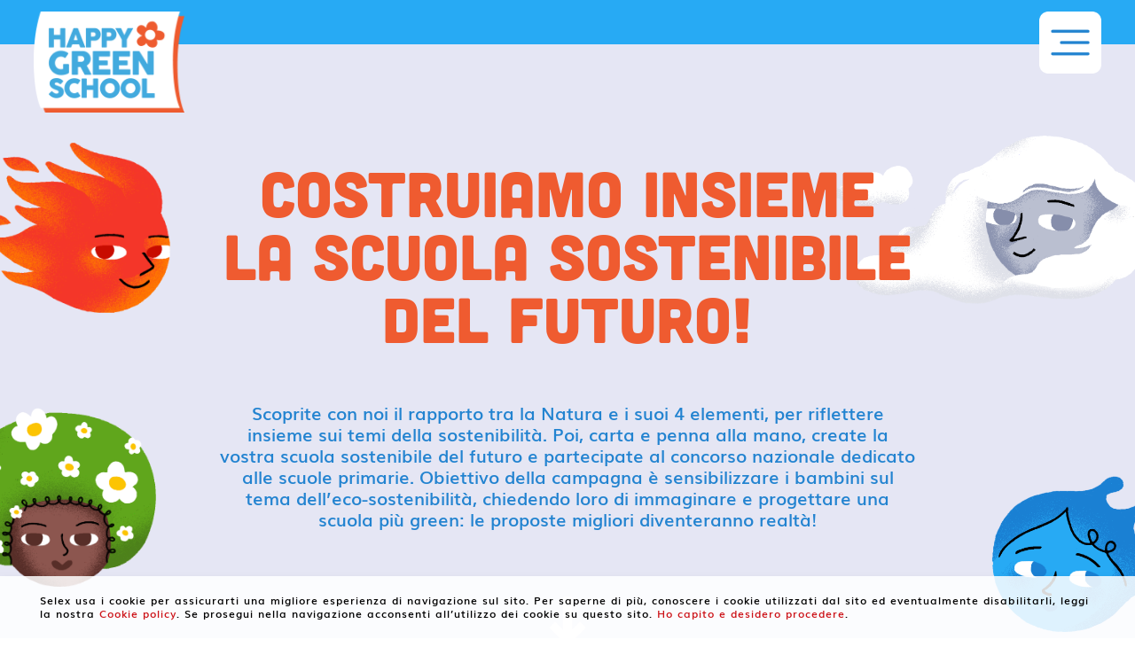

--- FILE ---
content_type: text/html; charset=UTF-8
request_url: https://happygreenschool.tuttiperlascuola.it/
body_size: 5296
content:
<!DOCTYPE html>
<html lang="it-IT">
<head>
<!-- Google tag (gtag.js) -->
<script async src="https://www.googletagmanager.com/gtag/js?id=G-FZEWC9YHNM"></script>
<script>
  window.dataLayer = window.dataLayer || [];
  function gtag(){dataLayer.push(arguments);}
  gtag('js', new Date());

  gtag('config', 'G-FZEWC9YHNM');
</script>
    <meta charset="UTF-8" />
    <meta http-equiv="Content-Type" content="text/html; charset=utf-8" />
    <meta http-equiv="x-ua-compatible" content="ie=edge">
    <script data-pace-options='{"target": ".tw-pace-container","restartOnRequestAfter": false,"restartOnPushState":false,"restartOnRequestState":false }' src='https://happygreenschool.tuttiperlascuola.it/wp-content/themes/libri.happygreenschool/app.framework/js/05.Preloading/01.pace/pace.min.js'></script>
            <script>
           window.app = {
                waitSeconds:0,
                versioning: "2021092004",
                subversioning: "v100",
                debugMode: true,
                environment: "staging",
                basePath: "https://happygreenschool.tuttiperlascuola.it/wp-content/themes/libri.happygreenschool",
                baseFrameworkPath: "https://happygreenschool.tuttiperlascuola.it/wp-content/themes/libri.happygreenschool/app.framework/js/"
            };

        </script>
        <script data-main="https://happygreenschool.tuttiperlascuola.it/wp-content/themes/libri.happygreenschool/app.js" src="https://happygreenschool.tuttiperlascuola.it/wp-content/themes/libri.happygreenschool/app.framework/js/01.Essentials/01.RequireJS/require.2.3.5.min.js"></script>
    


    <link href="https://happygreenschool.tuttiperlascuola.it/wp-content/themes/libri.happygreenschool/includes/2021092004/css/whitepaper.css?v=2021092004_v100" type="text/css" rel="stylesheet">
    <meta name="viewport" content="width=device-width, initial-scale=1.0, minimum-scale=1.0, maximum-scale=1.0, user-scalable=0">
    <meta name="apple-mobile-web-app-capable" content="yes">
    <link rel="shortcut icon" type="image/png" href="https://happygreenschool.tuttiperlascuola.it/wp-content/themes/libri.happygreenschool/includes/2021092004/img/favicon.ico"/>
    <link rel="icon" type="image/x-icon" href="https://happygreenschool.tuttiperlascuola.it/wp-content/themes/libri.happygreenschool/includes/2021092004/img/favicon.ico">
    <meta name="application-name" content="Selex - Happy Green School">
    <title>Happy Green School | Selex - Happy Green School</title>
    <meta name="title" content="Happy Green School">
    <meta name="description" content="Costruiamo insieme la scuola sostenibile del futuro!">
    <meta name="shortdescription" content="Scoprite con noi il rapporto tra la Natura e i suoi 4 elementi">
    <meta name="keywords" content="selex,scuola,happy,green,school">
    <link rel="canonical" href="https://happygreenschool.tuttiperlascuola.it/">
    <meta property="og:title" content="Happy Green School">
    <meta property="og:type" content="website">
    <meta property="og:url" content="https://happygreenschool.tuttiperlascuola.it/">
    <meta property="og:site_name" content="Selex - Happy Green School">
    <meta property="og:description" content="Costruiamo insieme la scuola sostenibile del futuro!">
            <meta property="og:image" content="">
        <meta name="twitter:card" content="summary">
    <meta name="twitter:title" content="Happy Green School">
    <meta name="twitter:description" content="Scoprite con noi il rapporto tra la Natura e i suoi 4 elementi">
            <meta property="twitter:image" content="">
                <meta name="twitter:image" content="">
                <meta itemprop="image" content="">
            <script type="application/ld+json">
        {
            "@context": "http://schema.org",
            "@type": "WebSite",
            "name": "TIWI Whitepaper",
            "alternateName": "TIWI Whitepaper - Official website",
            "url": "https://happygreenschool.tuttiperlascuola.it"
        }
    </script>
    <script type="application/ld+json">
        {
            "@context": "http://schema.org",
            "@type": "Organization",
            "name": "TIWI",
            "url": "https://happygreenschool.tuttiperlascuola.it",
            "sameAs": [
                "https://www.tiwi.it"
            ]
        }
    </script>
</head>
<body class="home page-template page-template-pages-template page-template-homepage page-template-pages-templatehomepage-php page page-id-15" data-language="" data-language-name="">
<header id="masthead" lang="it" class="site-header" role="banner">

    <div class="fz-fixed fz-fullwidth tw-menu-bar" style="pointer-events:none;">
        <div class="fz-relative fz-absolute bg"></div>
        <div class="submenu-container" style="pointer-events:all;">
            <div class="submenu">
                                    <a href="https://happygreenschool.tuttiperlascuola.it/area-insegnanti/">
                        <div class="submenu-voice ">
                            Area insegnanti                        </div>
                    </a>
                                        <a href="https://happygreenschool.tuttiperlascuola.it/fuoco/">
                        <div class="submenu-voice ">
                            Fuoco                        </div>
                    </a>
                                        <a href="https://happygreenschool.tuttiperlascuola.it/terra/">
                        <div class="submenu-voice ">
                            Terra                        </div>
                    </a>
                                        <a href="https://happygreenschool.tuttiperlascuola.it/aria/">
                        <div class="submenu-voice ">
                            Aria                        </div>
                    </a>
                                        <a href="https://happygreenschool.tuttiperlascuola.it/acqua/">
                        <div class="submenu-voice ">
                            Acqua                        </div>
                    </a>
                                </div>
        </div>
        <div id="selex-top-menu" class="menu" style="pointer-events:all;"> <img class="fz-encumber" src="https://happygreenschool.tuttiperlascuola.it/wp-content/themes/libri.happygreenschool/includes/2021092004/img/00.elements/menu.on.png" width="100%"></div>

        <div class="logo" style="pointer-events:all;">
            <a href="https://happygreenschool.tuttiperlascuola.it">
                <img src="https://happygreenschool.tuttiperlascuola.it/wp-content/themes/libri.happygreenschool/includes/2021092004/img/00.elements/logo.happygreenschool.png" width="100%">
            </a>
        </div>

        <div class="icon">
            <img class="icon-acqua" src="https://happygreenschool.tuttiperlascuola.it/wp-content/themes/libri.happygreenschool/includes/2021092004/img/03.acqua/icon.png" width="100%">
            <img class="icon-aria" src="https://happygreenschool.tuttiperlascuola.it/wp-content/themes/libri.happygreenschool/includes/2021092004/img/04.aria/icon.png" width="100%">
            <img class="icon-terra" src="https://happygreenschool.tuttiperlascuola.it/wp-content/themes/libri.happygreenschool/includes/2021092004/img/05.terra/icon.png" width="100%">
            <img class="icon-fuoco" src="https://happygreenschool.tuttiperlascuola.it/wp-content/themes/libri.happygreenschool/includes/2021092004/img/06.fuoco/icon.png" width="100%">
        </div>

    </div>
</header>

<style>
</style>
<div role="main" class="libri-main tw-main libri-scrolling tw-main-page" id="tw-main">
    <section class="tw-relative fz-sheet fz-animate fz-animate-from-top  tw-first-section" id="01-selex-intro" style="overflow:visible;">
        <img class="fz-absolute fz-lifeless fz-fullwidth fz-translate" id="selex-home-aria"
             src="https://happygreenschool.tuttiperlascuola.it/wp-content/themes/libri.happygreenschool/includes/2021092004/img/01.home/00.animation/selex.aria.1024.png"
             srcset="
                             https://happygreenschool.tuttiperlascuola.it/wp-content/themes/libri.happygreenschool/includes/2021092004/img/01.home/00.animation/selex.aria.1024.png 2560w,
                             https://happygreenschool.tuttiperlascuola.it/wp-content/themes/libri.happygreenschool/includes/2021092004/img/01.home/00.animation/selex.aria.1024.png 1920w,
                             https://happygreenschool.tuttiperlascuola.it/wp-content/themes/libri.happygreenschool/includes/2021092004/img/01.home/00.animation/selex.aria.1024.png 1440w,
                             https://happygreenschool.tuttiperlascuola.it/wp-content/themes/libri.happygreenschool/includes/2021092004/img/01.home/00.animation/selex.aria.1024.png 1200w,
                             https://happygreenschool.tuttiperlascuola.it/wp-content/themes/libri.happygreenschool/includes/2021092004/img/01.home/00.animation/selex.aria.1024.png 1024w,
                             https://happygreenschool.tuttiperlascuola.it/wp-content/themes/libri.happygreenschool/includes/2021092004/img/01.home/00.animation/selex.aria.640.png 640w
                         "
             data-fz-position-x-from="-10%"
             data-fz-position-x-to="20%"
             data-fz-position-x-start="0"
             data-fz-position-x-end="100"
        />
        <img class="fz-absolute fz-lifeless fz-fullwidth fz-translate" id="selex-home-acqua"
             src="https://happygreenschool.tuttiperlascuola.it/wp-content/themes/libri.happygreenschool/includes/2021092004/img/01.home/00.animation/selex.acqua.1024.png"
             srcset="
                             https://happygreenschool.tuttiperlascuola.it/wp-content/themes/libri.happygreenschool/includes/2021092004/img/01.home/00.animation/selex.acqua.1024.png 2560w,
                             https://happygreenschool.tuttiperlascuola.it/wp-content/themes/libri.happygreenschool/includes/2021092004/img/01.home/00.animation/selex.acqua.1024.png 1920w,
                             https://happygreenschool.tuttiperlascuola.it/wp-content/themes/libri.happygreenschool/includes/2021092004/img/01.home/00.animation/selex.acqua.1024.png 1440w,
                             https://happygreenschool.tuttiperlascuola.it/wp-content/themes/libri.happygreenschool/includes/2021092004/img/01.home/00.animation/selex.acqua.1024.png 1200w,
                             https://happygreenschool.tuttiperlascuola.it/wp-content/themes/libri.happygreenschool/includes/2021092004/img/01.home/00.animation/selex.acqua.1024.png 1024w,
                             https://happygreenschool.tuttiperlascuola.it/wp-content/themes/libri.happygreenschool/includes/2021092004/img/01.home/00.animation/selex.acqua.640.png 640w
                         "
             data-fz-position-x-from="0%"
             data-fz-position-x-to="20%"
             data-fz-position-x-start="0"
             data-fz-position-x-end="100"x
        />

        <img class="fz-absolute fz-lifeless fz-fullwidth fz-translate" id="selex-home-terra"
             src="https://happygreenschool.tuttiperlascuola.it/wp-content/themes/libri.happygreenschool/includes/2021092004/img/01.home/00.animation/selex.terra.1024.png"
             srcset="
                             https://happygreenschool.tuttiperlascuola.it/wp-content/themes/libri.happygreenschool/includes/2021092004/img/01.home/00.animation/selex.terra.1024.png 2560w,
                             https://happygreenschool.tuttiperlascuola.it/wp-content/themes/libri.happygreenschool/includes/2021092004/img/01.home/00.animation/selex.terra.1024.png 1920w,
                             https://happygreenschool.tuttiperlascuola.it/wp-content/themes/libri.happygreenschool/includes/2021092004/img/01.home/00.animation/selex.terra.1024.png 1440w,
                             https://happygreenschool.tuttiperlascuola.it/wp-content/themes/libri.happygreenschool/includes/2021092004/img/01.home/00.animation/selex.terra.1024.png 1200w,
                             https://happygreenschool.tuttiperlascuola.it/wp-content/themes/libri.happygreenschool/includes/2021092004/img/01.home/00.animation/selex.terra.1024.png 1024w,
                             https://happygreenschool.tuttiperlascuola.it/wp-content/themes/libri.happygreenschool/includes/2021092004/img/01.home/00.animation/selex.terra.640.png 640w
                         "
             data-fz-position-x-from="10%"
             data-fz-position-x-to="-10%"
             data-fz-position-x-start="0"
             data-fz-position-x-end="100"
        />
        <img class="fz-absolute fz-lifeless fz-fullwidth fz-translate" id="selex-home-fuoco"
             src="https://happygreenschool.tuttiperlascuola.it/wp-content/themes/libri.happygreenschool/includes/2021092004/img/01.home/00.animation/selex.fuoco.1024.png"
             srcset="
                             https://happygreenschool.tuttiperlascuola.it/wp-content/themes/libri.happygreenschool/includes/2021092004/img/01.home/00.animation/selex.fuoco.1024.png 2560w,
                             https://happygreenschool.tuttiperlascuola.it/wp-content/themes/libri.happygreenschool/includes/2021092004/img/01.home/00.animation/selex.fuoco.1024.png 1920w,
                             https://happygreenschool.tuttiperlascuola.it/wp-content/themes/libri.happygreenschool/includes/2021092004/img/01.home/00.animation/selex.fuoco.1024.png 1440w,
                             https://happygreenschool.tuttiperlascuola.it/wp-content/themes/libri.happygreenschool/includes/2021092004/img/01.home/00.animation/selex.fuoco.1024.png 1200w,
                             https://happygreenschool.tuttiperlascuola.it/wp-content/themes/libri.happygreenschool/includes/2021092004/img/01.home/00.animation/selex.fuoco.1024.png 1024w,
                             https://happygreenschool.tuttiperlascuola.it/wp-content/themes/libri.happygreenschool/includes/2021092004/img/01.home/00.animation/selex.fuoco.640.png 640w
                         "
             data-fz-position-x-from="0%"
             data-fz-position-x-to="-20%"
             data-fz-position-x-start="0"
             data-fz-position-x-end="100"
        />
    <div class="tw-central tw-small-padding txt-center">
        <div class="tw-box box-3_4">
            <h1 class="txt-arancio">Costruiamo insieme la scuola sostenibile del futuro!</h1>
            <br/><br/>
            <span class="txt-azzurro">
                Scoprite con noi il rapporto tra la Natura e i suoi 4 elementi, per riflettere insieme sui temi della sostenibilità. Poi, carta e penna alla mano, create la vostra scuola sostenibile del futuro e partecipate al concorso nazionale dedicato alle scuole primarie. Obiettivo della campagna è sensibilizzare i bambini sul tema dell’eco-sostenibilità, chiedendo loro di immaginare e progettare una scuola più green: le proposte migliori diventeranno realtà!
            </span>
        </div>
    </div>
        <br/>
        <div class="tw-central tw-small-padding">
            <div class="tw-scroll" data-scroll="02-selex-intro">
                <img class="fz-fullwidth" id="" src="https://happygreenschool.tuttiperlascuola.it/wp-content/themes/libri.happygreenschool/includes/2021092004/img/00.elements/selex.scroll.png">
            </div>
        </div>
    </section>


    <section class="tw-relative fz-sheet box-padding-top fz-animate fz-animate-from-top" id="02-selex-intro" style="overflow:visible;">
        <div class="tw-central ">
            <div class="columns small-12 large-4">
                <div class="tw-small-padding no-top">
                    <img class="fz-relative fz-lifeless tw-matita" id=""
                         src="https://happygreenschool.tuttiperlascuola.it/wp-content/themes/libri.happygreenschool/includes/2021092004/img/01.home/selex.matita.640.png"
                         srcset="
                                 https://happygreenschool.tuttiperlascuola.it/wp-content/themes/libri.happygreenschool/includes/2021092004/img/01.home/selex.matita.640.png 2560w,
                                 https://happygreenschool.tuttiperlascuola.it/wp-content/themes/libri.happygreenschool/includes/2021092004/img/01.home/selex.matita.640.png 1920w,
                                 https://happygreenschool.tuttiperlascuola.it/wp-content/themes/libri.happygreenschool/includes/2021092004/img/01.home/selex.matita.640.png 1440w,
                                 https://happygreenschool.tuttiperlascuola.it/wp-content/themes/libri.happygreenschool/includes/2021092004/img/01.home/selex.matita.640.png 1200w,
                                 https://happygreenschool.tuttiperlascuola.it/wp-content/themes/libri.happygreenschool/includes/2021092004/img/01.home/selex.matita.320.png 1024w,
                                 https://happygreenschool.tuttiperlascuola.it/wp-content/themes/libri.happygreenschool/includes/2021092004/img/01.home/selex.matita.320.png 640w
                             "
                    />
                </div>
            </div>
            <div class="columns small-12 large-8 txt-left-large">
                <h2 class="txt-arancio">Area insegnanti</h2>

                <span class="txt-azzurro">
                    Un contest dedicato alle classi per realizzare un progetto di scuola sostenibile del futuro. Scoprite come partecipare e quali strumenti poter utilizzare. I migliori progetti delle classi verranno realizzati!
                   <!--
                    Obiettivo della campagna è sensibilizzare i bambini sul tema dell’eco-sostenibilità, chiedendo loro di immaginare e progettare una scuola più green: le proposte migliori diventeranno realtà!
                   -->
                    <br/><br/><br/>
                </span>

                <a href="area-insegnanti">
                    <div class="tw-button left-large blu tw-mini-padding">Scopri di più</div>
                </a>
            </div>

        </div>

    </section>

    <section class="tw-relative fz-sheet box-padding-top " id="03-selex-elementi" style="overflow:visible;">
                    <img class="fz-absolute fz-lifeless --nuvola-move-1" id="selex-home-nuvola-1"
                 style="width:6%; left:99%; top:80%;
                         -webkit-animation: moveclouds 35s linear infinite;
                         -moz-animation: moveclouds 35s linear infinite;
                         -o-animation: moveclouds 35s linear infinite;
                         z-index:6                         "
                 src="https://happygreenschool.tuttiperlascuola.it/wp-content/themes/libri.happygreenschool/includes/2021092004/img/01.home/00.animation/selex.nuvola.640.png"
                 srcset="
                                 https://happygreenschool.tuttiperlascuola.it/wp-content/themes/libri.happygreenschool/includes/2021092004/img/01.home/00.animation/selex.nuvola.640.png 2560w,
                                 https://happygreenschool.tuttiperlascuola.it/wp-content/themes/libri.happygreenschool/includes/2021092004/img/01.home/00.animation/selex.nuvola.640.png 1920w,
                                 https://happygreenschool.tuttiperlascuola.it/wp-content/themes/libri.happygreenschool/includes/2021092004/img/01.home/00.animation/selex.nuvola.640.png 1440w,
                                 https://happygreenschool.tuttiperlascuola.it/wp-content/themes/libri.happygreenschool/includes/2021092004/img/01.home/00.animation/selex.nuvola.640.png 1200w,
                                 https://happygreenschool.tuttiperlascuola.it/wp-content/themes/libri.happygreenschool/includes/2021092004/img/01.home/00.animation/selex.nuvola.320.png 1024w,
                                 https://happygreenschool.tuttiperlascuola.it/wp-content/themes/libri.happygreenschool/includes/2021092004/img/01.home/00.animation/selex.nuvola.320.png 640w
                             "
            />
                    <img class="fz-absolute fz-lifeless --nuvola-move-2" id="selex-home-nuvola-2"
                 style="width:4%; left:19%; top:91%;
                         -webkit-animation: moveclouds 42s linear infinite;
                         -moz-animation: moveclouds 42s linear infinite;
                         -o-animation: moveclouds 42s linear infinite;
                         z-index:4                         "
                 src="https://happygreenschool.tuttiperlascuola.it/wp-content/themes/libri.happygreenschool/includes/2021092004/img/01.home/00.animation/selex.nuvola.640.png"
                 srcset="
                                 https://happygreenschool.tuttiperlascuola.it/wp-content/themes/libri.happygreenschool/includes/2021092004/img/01.home/00.animation/selex.nuvola.640.png 2560w,
                                 https://happygreenschool.tuttiperlascuola.it/wp-content/themes/libri.happygreenschool/includes/2021092004/img/01.home/00.animation/selex.nuvola.640.png 1920w,
                                 https://happygreenschool.tuttiperlascuola.it/wp-content/themes/libri.happygreenschool/includes/2021092004/img/01.home/00.animation/selex.nuvola.640.png 1440w,
                                 https://happygreenschool.tuttiperlascuola.it/wp-content/themes/libri.happygreenschool/includes/2021092004/img/01.home/00.animation/selex.nuvola.640.png 1200w,
                                 https://happygreenschool.tuttiperlascuola.it/wp-content/themes/libri.happygreenschool/includes/2021092004/img/01.home/00.animation/selex.nuvola.320.png 1024w,
                                 https://happygreenschool.tuttiperlascuola.it/wp-content/themes/libri.happygreenschool/includes/2021092004/img/01.home/00.animation/selex.nuvola.320.png 640w
                             "
            />
                    <img class="fz-absolute fz-lifeless --nuvola-move-3" id="selex-home-nuvola-3"
                 style="width:7%; left:48%; top:98%;
                         -webkit-animation: moveclouds 27s linear infinite;
                         -moz-animation: moveclouds 27s linear infinite;
                         -o-animation: moveclouds 27s linear infinite;
                         z-index:7                         "
                 src="https://happygreenschool.tuttiperlascuola.it/wp-content/themes/libri.happygreenschool/includes/2021092004/img/01.home/00.animation/selex.nuvola.640.png"
                 srcset="
                                 https://happygreenschool.tuttiperlascuola.it/wp-content/themes/libri.happygreenschool/includes/2021092004/img/01.home/00.animation/selex.nuvola.640.png 2560w,
                                 https://happygreenschool.tuttiperlascuola.it/wp-content/themes/libri.happygreenschool/includes/2021092004/img/01.home/00.animation/selex.nuvola.640.png 1920w,
                                 https://happygreenschool.tuttiperlascuola.it/wp-content/themes/libri.happygreenschool/includes/2021092004/img/01.home/00.animation/selex.nuvola.640.png 1440w,
                                 https://happygreenschool.tuttiperlascuola.it/wp-content/themes/libri.happygreenschool/includes/2021092004/img/01.home/00.animation/selex.nuvola.640.png 1200w,
                                 https://happygreenschool.tuttiperlascuola.it/wp-content/themes/libri.happygreenschool/includes/2021092004/img/01.home/00.animation/selex.nuvola.320.png 1024w,
                                 https://happygreenschool.tuttiperlascuola.it/wp-content/themes/libri.happygreenschool/includes/2021092004/img/01.home/00.animation/selex.nuvola.320.png 640w
                             "
            />
                    <img class="fz-absolute fz-lifeless --nuvola-move-4" id="selex-home-nuvola-4"
                 style="width:11%; left:86%; top:88%;
                         -webkit-animation: moveclouds 23s linear infinite;
                         -moz-animation: moveclouds 23s linear infinite;
                         -o-animation: moveclouds 23s linear infinite;
                         z-index:11                         "
                 src="https://happygreenschool.tuttiperlascuola.it/wp-content/themes/libri.happygreenschool/includes/2021092004/img/01.home/00.animation/selex.nuvola.640.png"
                 srcset="
                                 https://happygreenschool.tuttiperlascuola.it/wp-content/themes/libri.happygreenschool/includes/2021092004/img/01.home/00.animation/selex.nuvola.640.png 2560w,
                                 https://happygreenschool.tuttiperlascuola.it/wp-content/themes/libri.happygreenschool/includes/2021092004/img/01.home/00.animation/selex.nuvola.640.png 1920w,
                                 https://happygreenschool.tuttiperlascuola.it/wp-content/themes/libri.happygreenschool/includes/2021092004/img/01.home/00.animation/selex.nuvola.640.png 1440w,
                                 https://happygreenschool.tuttiperlascuola.it/wp-content/themes/libri.happygreenschool/includes/2021092004/img/01.home/00.animation/selex.nuvola.640.png 1200w,
                                 https://happygreenschool.tuttiperlascuola.it/wp-content/themes/libri.happygreenschool/includes/2021092004/img/01.home/00.animation/selex.nuvola.320.png 1024w,
                                 https://happygreenschool.tuttiperlascuola.it/wp-content/themes/libri.happygreenschool/includes/2021092004/img/01.home/00.animation/selex.nuvola.320.png 640w
                             "
            />
                    <img class="fz-absolute fz-lifeless --nuvola-move-5" id="selex-home-nuvola-5"
                 style="width:4%; left:37%; top:72%;
                         -webkit-animation: moveclouds 43s linear infinite;
                         -moz-animation: moveclouds 43s linear infinite;
                         -o-animation: moveclouds 43s linear infinite;
                         z-index:4                         "
                 src="https://happygreenschool.tuttiperlascuola.it/wp-content/themes/libri.happygreenschool/includes/2021092004/img/01.home/00.animation/selex.nuvola.640.png"
                 srcset="
                                 https://happygreenschool.tuttiperlascuola.it/wp-content/themes/libri.happygreenschool/includes/2021092004/img/01.home/00.animation/selex.nuvola.640.png 2560w,
                                 https://happygreenschool.tuttiperlascuola.it/wp-content/themes/libri.happygreenschool/includes/2021092004/img/01.home/00.animation/selex.nuvola.640.png 1920w,
                                 https://happygreenschool.tuttiperlascuola.it/wp-content/themes/libri.happygreenschool/includes/2021092004/img/01.home/00.animation/selex.nuvola.640.png 1440w,
                                 https://happygreenschool.tuttiperlascuola.it/wp-content/themes/libri.happygreenschool/includes/2021092004/img/01.home/00.animation/selex.nuvola.640.png 1200w,
                                 https://happygreenschool.tuttiperlascuola.it/wp-content/themes/libri.happygreenschool/includes/2021092004/img/01.home/00.animation/selex.nuvola.320.png 1024w,
                                 https://happygreenschool.tuttiperlascuola.it/wp-content/themes/libri.happygreenschool/includes/2021092004/img/01.home/00.animation/selex.nuvola.320.png 640w
                             "
            />
                    <img class="fz-absolute fz-lifeless --nuvola-move-6" id="selex-home-nuvola-6"
                 style="width:11%; left:23%; top:92%;
                         -webkit-animation: moveclouds 24s linear infinite;
                         -moz-animation: moveclouds 24s linear infinite;
                         -o-animation: moveclouds 24s linear infinite;
                         z-index:11                         "
                 src="https://happygreenschool.tuttiperlascuola.it/wp-content/themes/libri.happygreenschool/includes/2021092004/img/01.home/00.animation/selex.nuvola.640.png"
                 srcset="
                                 https://happygreenschool.tuttiperlascuola.it/wp-content/themes/libri.happygreenschool/includes/2021092004/img/01.home/00.animation/selex.nuvola.640.png 2560w,
                                 https://happygreenschool.tuttiperlascuola.it/wp-content/themes/libri.happygreenschool/includes/2021092004/img/01.home/00.animation/selex.nuvola.640.png 1920w,
                                 https://happygreenschool.tuttiperlascuola.it/wp-content/themes/libri.happygreenschool/includes/2021092004/img/01.home/00.animation/selex.nuvola.640.png 1440w,
                                 https://happygreenschool.tuttiperlascuola.it/wp-content/themes/libri.happygreenschool/includes/2021092004/img/01.home/00.animation/selex.nuvola.640.png 1200w,
                                 https://happygreenschool.tuttiperlascuola.it/wp-content/themes/libri.happygreenschool/includes/2021092004/img/01.home/00.animation/selex.nuvola.320.png 1024w,
                                 https://happygreenschool.tuttiperlascuola.it/wp-content/themes/libri.happygreenschool/includes/2021092004/img/01.home/00.animation/selex.nuvola.320.png 640w
                             "
            />
                    <img class="fz-absolute fz-lifeless --nuvola-move-7" id="selex-home-nuvola-7"
                 style="width:14%; left:4%; top:70%;
                         -webkit-animation: moveclouds 20s linear infinite;
                         -moz-animation: moveclouds 20s linear infinite;
                         -o-animation: moveclouds 20s linear infinite;
                         z-index:14                         "
                 src="https://happygreenschool.tuttiperlascuola.it/wp-content/themes/libri.happygreenschool/includes/2021092004/img/01.home/00.animation/selex.nuvola.640.png"
                 srcset="
                                 https://happygreenschool.tuttiperlascuola.it/wp-content/themes/libri.happygreenschool/includes/2021092004/img/01.home/00.animation/selex.nuvola.640.png 2560w,
                                 https://happygreenschool.tuttiperlascuola.it/wp-content/themes/libri.happygreenschool/includes/2021092004/img/01.home/00.animation/selex.nuvola.640.png 1920w,
                                 https://happygreenschool.tuttiperlascuola.it/wp-content/themes/libri.happygreenschool/includes/2021092004/img/01.home/00.animation/selex.nuvola.640.png 1440w,
                                 https://happygreenschool.tuttiperlascuola.it/wp-content/themes/libri.happygreenschool/includes/2021092004/img/01.home/00.animation/selex.nuvola.640.png 1200w,
                                 https://happygreenschool.tuttiperlascuola.it/wp-content/themes/libri.happygreenschool/includes/2021092004/img/01.home/00.animation/selex.nuvola.320.png 1024w,
                                 https://happygreenschool.tuttiperlascuola.it/wp-content/themes/libri.happygreenschool/includes/2021092004/img/01.home/00.animation/selex.nuvola.320.png 640w
                             "
            />
                    <img class="fz-absolute fz-lifeless --nuvola-move-8" id="selex-home-nuvola-8"
                 style="width:11%; left:53%; top:90%;
                         -webkit-animation: moveclouds 24s linear infinite;
                         -moz-animation: moveclouds 24s linear infinite;
                         -o-animation: moveclouds 24s linear infinite;
                         z-index:11                         "
                 src="https://happygreenschool.tuttiperlascuola.it/wp-content/themes/libri.happygreenschool/includes/2021092004/img/01.home/00.animation/selex.nuvola.640.png"
                 srcset="
                                 https://happygreenschool.tuttiperlascuola.it/wp-content/themes/libri.happygreenschool/includes/2021092004/img/01.home/00.animation/selex.nuvola.640.png 2560w,
                                 https://happygreenschool.tuttiperlascuola.it/wp-content/themes/libri.happygreenschool/includes/2021092004/img/01.home/00.animation/selex.nuvola.640.png 1920w,
                                 https://happygreenschool.tuttiperlascuola.it/wp-content/themes/libri.happygreenschool/includes/2021092004/img/01.home/00.animation/selex.nuvola.640.png 1440w,
                                 https://happygreenschool.tuttiperlascuola.it/wp-content/themes/libri.happygreenschool/includes/2021092004/img/01.home/00.animation/selex.nuvola.640.png 1200w,
                                 https://happygreenschool.tuttiperlascuola.it/wp-content/themes/libri.happygreenschool/includes/2021092004/img/01.home/00.animation/selex.nuvola.320.png 1024w,
                                 https://happygreenschool.tuttiperlascuola.it/wp-content/themes/libri.happygreenschool/includes/2021092004/img/01.home/00.animation/selex.nuvola.320.png 640w
                             "
            />
                    <img class="fz-absolute fz-lifeless --nuvola-move-9" id="selex-home-nuvola-9"
                 style="width:9%; left:29%; top:41%;
                         -webkit-animation: moveclouds 26s linear infinite;
                         -moz-animation: moveclouds 26s linear infinite;
                         -o-animation: moveclouds 26s linear infinite;
                         z-index:9                         "
                 src="https://happygreenschool.tuttiperlascuola.it/wp-content/themes/libri.happygreenschool/includes/2021092004/img/01.home/00.animation/selex.nuvola.640.png"
                 srcset="
                                 https://happygreenschool.tuttiperlascuola.it/wp-content/themes/libri.happygreenschool/includes/2021092004/img/01.home/00.animation/selex.nuvola.640.png 2560w,
                                 https://happygreenschool.tuttiperlascuola.it/wp-content/themes/libri.happygreenschool/includes/2021092004/img/01.home/00.animation/selex.nuvola.640.png 1920w,
                                 https://happygreenschool.tuttiperlascuola.it/wp-content/themes/libri.happygreenschool/includes/2021092004/img/01.home/00.animation/selex.nuvola.640.png 1440w,
                                 https://happygreenschool.tuttiperlascuola.it/wp-content/themes/libri.happygreenschool/includes/2021092004/img/01.home/00.animation/selex.nuvola.640.png 1200w,
                                 https://happygreenschool.tuttiperlascuola.it/wp-content/themes/libri.happygreenschool/includes/2021092004/img/01.home/00.animation/selex.nuvola.320.png 1024w,
                                 https://happygreenschool.tuttiperlascuola.it/wp-content/themes/libri.happygreenschool/includes/2021092004/img/01.home/00.animation/selex.nuvola.320.png 640w
                             "
            />
                    <img class="fz-absolute fz-lifeless --nuvola-move-10" id="selex-home-nuvola-10"
                 style="width:4%; left:51%; top:95%;
                         -webkit-animation: moveclouds 43s linear infinite;
                         -moz-animation: moveclouds 43s linear infinite;
                         -o-animation: moveclouds 43s linear infinite;
                         z-index:4                         "
                 src="https://happygreenschool.tuttiperlascuola.it/wp-content/themes/libri.happygreenschool/includes/2021092004/img/01.home/00.animation/selex.nuvola.640.png"
                 srcset="
                                 https://happygreenschool.tuttiperlascuola.it/wp-content/themes/libri.happygreenschool/includes/2021092004/img/01.home/00.animation/selex.nuvola.640.png 2560w,
                                 https://happygreenschool.tuttiperlascuola.it/wp-content/themes/libri.happygreenschool/includes/2021092004/img/01.home/00.animation/selex.nuvola.640.png 1920w,
                                 https://happygreenschool.tuttiperlascuola.it/wp-content/themes/libri.happygreenschool/includes/2021092004/img/01.home/00.animation/selex.nuvola.640.png 1440w,
                                 https://happygreenschool.tuttiperlascuola.it/wp-content/themes/libri.happygreenschool/includes/2021092004/img/01.home/00.animation/selex.nuvola.640.png 1200w,
                                 https://happygreenschool.tuttiperlascuola.it/wp-content/themes/libri.happygreenschool/includes/2021092004/img/01.home/00.animation/selex.nuvola.320.png 1024w,
                                 https://happygreenschool.tuttiperlascuola.it/wp-content/themes/libri.happygreenschool/includes/2021092004/img/01.home/00.animation/selex.nuvola.320.png 640w
                             "
            />
                    <img class="fz-absolute fz-lifeless --nuvola-move-11" id="selex-home-nuvola-11"
                 style="width:3%; left:62%; top:70%;
                         -webkit-animation: moveclouds 52s linear infinite;
                         -moz-animation: moveclouds 52s linear infinite;
                         -o-animation: moveclouds 52s linear infinite;
                         z-index:3                         "
                 src="https://happygreenschool.tuttiperlascuola.it/wp-content/themes/libri.happygreenschool/includes/2021092004/img/01.home/00.animation/selex.nuvola.640.png"
                 srcset="
                                 https://happygreenschool.tuttiperlascuola.it/wp-content/themes/libri.happygreenschool/includes/2021092004/img/01.home/00.animation/selex.nuvola.640.png 2560w,
                                 https://happygreenschool.tuttiperlascuola.it/wp-content/themes/libri.happygreenschool/includes/2021092004/img/01.home/00.animation/selex.nuvola.640.png 1920w,
                                 https://happygreenschool.tuttiperlascuola.it/wp-content/themes/libri.happygreenschool/includes/2021092004/img/01.home/00.animation/selex.nuvola.640.png 1440w,
                                 https://happygreenschool.tuttiperlascuola.it/wp-content/themes/libri.happygreenschool/includes/2021092004/img/01.home/00.animation/selex.nuvola.640.png 1200w,
                                 https://happygreenschool.tuttiperlascuola.it/wp-content/themes/libri.happygreenschool/includes/2021092004/img/01.home/00.animation/selex.nuvola.320.png 1024w,
                                 https://happygreenschool.tuttiperlascuola.it/wp-content/themes/libri.happygreenschool/includes/2021092004/img/01.home/00.animation/selex.nuvola.320.png 640w
                             "
            />
                    <img class="fz-absolute fz-lifeless --nuvola-move-12" id="selex-home-nuvola-12"
                 style="width:15%; left:11%; top:59%;
                         -webkit-animation: moveclouds 19s linear infinite;
                         -moz-animation: moveclouds 19s linear infinite;
                         -o-animation: moveclouds 19s linear infinite;
                         z-index:15                         "
                 src="https://happygreenschool.tuttiperlascuola.it/wp-content/themes/libri.happygreenschool/includes/2021092004/img/01.home/00.animation/selex.nuvola.640.png"
                 srcset="
                                 https://happygreenschool.tuttiperlascuola.it/wp-content/themes/libri.happygreenschool/includes/2021092004/img/01.home/00.animation/selex.nuvola.640.png 2560w,
                                 https://happygreenschool.tuttiperlascuola.it/wp-content/themes/libri.happygreenschool/includes/2021092004/img/01.home/00.animation/selex.nuvola.640.png 1920w,
                                 https://happygreenschool.tuttiperlascuola.it/wp-content/themes/libri.happygreenschool/includes/2021092004/img/01.home/00.animation/selex.nuvola.640.png 1440w,
                                 https://happygreenschool.tuttiperlascuola.it/wp-content/themes/libri.happygreenschool/includes/2021092004/img/01.home/00.animation/selex.nuvola.640.png 1200w,
                                 https://happygreenschool.tuttiperlascuola.it/wp-content/themes/libri.happygreenschool/includes/2021092004/img/01.home/00.animation/selex.nuvola.320.png 1024w,
                                 https://happygreenschool.tuttiperlascuola.it/wp-content/themes/libri.happygreenschool/includes/2021092004/img/01.home/00.animation/selex.nuvola.320.png 640w
                             "
            />
                    <img class="fz-absolute fz-lifeless --nuvola-move-13" id="selex-home-nuvola-13"
                 style="width:3%; left:24%; top:90%;
                         -webkit-animation: moveclouds 55s linear infinite;
                         -moz-animation: moveclouds 55s linear infinite;
                         -o-animation: moveclouds 55s linear infinite;
                         z-index:3                         "
                 src="https://happygreenschool.tuttiperlascuola.it/wp-content/themes/libri.happygreenschool/includes/2021092004/img/01.home/00.animation/selex.nuvola.640.png"
                 srcset="
                                 https://happygreenschool.tuttiperlascuola.it/wp-content/themes/libri.happygreenschool/includes/2021092004/img/01.home/00.animation/selex.nuvola.640.png 2560w,
                                 https://happygreenschool.tuttiperlascuola.it/wp-content/themes/libri.happygreenschool/includes/2021092004/img/01.home/00.animation/selex.nuvola.640.png 1920w,
                                 https://happygreenschool.tuttiperlascuola.it/wp-content/themes/libri.happygreenschool/includes/2021092004/img/01.home/00.animation/selex.nuvola.640.png 1440w,
                                 https://happygreenschool.tuttiperlascuola.it/wp-content/themes/libri.happygreenschool/includes/2021092004/img/01.home/00.animation/selex.nuvola.640.png 1200w,
                                 https://happygreenschool.tuttiperlascuola.it/wp-content/themes/libri.happygreenschool/includes/2021092004/img/01.home/00.animation/selex.nuvola.320.png 1024w,
                                 https://happygreenschool.tuttiperlascuola.it/wp-content/themes/libri.happygreenschool/includes/2021092004/img/01.home/00.animation/selex.nuvola.320.png 640w
                             "
            />
                    <img class="fz-absolute fz-lifeless --nuvola-move-14" id="selex-home-nuvola-14"
                 style="width:5%; left:44%; top:76%;
                         -webkit-animation: moveclouds 41s linear infinite;
                         -moz-animation: moveclouds 41s linear infinite;
                         -o-animation: moveclouds 41s linear infinite;
                         z-index:5                         "
                 src="https://happygreenschool.tuttiperlascuola.it/wp-content/themes/libri.happygreenschool/includes/2021092004/img/01.home/00.animation/selex.nuvola.640.png"
                 srcset="
                                 https://happygreenschool.tuttiperlascuola.it/wp-content/themes/libri.happygreenschool/includes/2021092004/img/01.home/00.animation/selex.nuvola.640.png 2560w,
                                 https://happygreenschool.tuttiperlascuola.it/wp-content/themes/libri.happygreenschool/includes/2021092004/img/01.home/00.animation/selex.nuvola.640.png 1920w,
                                 https://happygreenschool.tuttiperlascuola.it/wp-content/themes/libri.happygreenschool/includes/2021092004/img/01.home/00.animation/selex.nuvola.640.png 1440w,
                                 https://happygreenschool.tuttiperlascuola.it/wp-content/themes/libri.happygreenschool/includes/2021092004/img/01.home/00.animation/selex.nuvola.640.png 1200w,
                                 https://happygreenschool.tuttiperlascuola.it/wp-content/themes/libri.happygreenschool/includes/2021092004/img/01.home/00.animation/selex.nuvola.320.png 1024w,
                                 https://happygreenschool.tuttiperlascuola.it/wp-content/themes/libri.happygreenschool/includes/2021092004/img/01.home/00.animation/selex.nuvola.320.png 640w
                             "
            />
                    <img class="fz-absolute fz-lifeless --nuvola-move-15" id="selex-home-nuvola-15"
                 style="width:5%; left:5%; top:75%;
                         -webkit-animation: moveclouds 35s linear infinite;
                         -moz-animation: moveclouds 35s linear infinite;
                         -o-animation: moveclouds 35s linear infinite;
                         z-index:5                         "
                 src="https://happygreenschool.tuttiperlascuola.it/wp-content/themes/libri.happygreenschool/includes/2021092004/img/01.home/00.animation/selex.nuvola.640.png"
                 srcset="
                                 https://happygreenschool.tuttiperlascuola.it/wp-content/themes/libri.happygreenschool/includes/2021092004/img/01.home/00.animation/selex.nuvola.640.png 2560w,
                                 https://happygreenschool.tuttiperlascuola.it/wp-content/themes/libri.happygreenschool/includes/2021092004/img/01.home/00.animation/selex.nuvola.640.png 1920w,
                                 https://happygreenschool.tuttiperlascuola.it/wp-content/themes/libri.happygreenschool/includes/2021092004/img/01.home/00.animation/selex.nuvola.640.png 1440w,
                                 https://happygreenschool.tuttiperlascuola.it/wp-content/themes/libri.happygreenschool/includes/2021092004/img/01.home/00.animation/selex.nuvola.640.png 1200w,
                                 https://happygreenschool.tuttiperlascuola.it/wp-content/themes/libri.happygreenschool/includes/2021092004/img/01.home/00.animation/selex.nuvola.320.png 1024w,
                                 https://happygreenschool.tuttiperlascuola.it/wp-content/themes/libri.happygreenschool/includes/2021092004/img/01.home/00.animation/selex.nuvola.320.png 640w
                             "
            />
        



        <img class="fz-absolute fz-lifeless show-for-large" id="selex-home-sole" style="z-index:16;"
             src="https://happygreenschool.tuttiperlascuola.it/wp-content/themes/libri.happygreenschool/includes/2021092004/img/01.home/00.animation/selex.sole.640.png"
             srcset="
                                 https://happygreenschool.tuttiperlascuola.it/wp-content/themes/libri.happygreenschool/includes/2021092004/img/01.home/00.animation/selex.sole.640.png 2560w,
                                 https://happygreenschool.tuttiperlascuola.it/wp-content/themes/libri.happygreenschool/includes/2021092004/img/01.home/00.animation/selex.sole.640.png 1920w,
                                 https://happygreenschool.tuttiperlascuola.it/wp-content/themes/libri.happygreenschool/includes/2021092004/img/01.home/00.animation/selex.sole.640.png 1440w,
                                 https://happygreenschool.tuttiperlascuola.it/wp-content/themes/libri.happygreenschool/includes/2021092004/img/01.home/00.animation/selex.sole.640.png 1200w,
                                 https://happygreenschool.tuttiperlascuola.it/wp-content/themes/libri.happygreenschool/includes/2021092004/img/01.home/00.animation/selex.sole.320.png 1024w,
                                 https://happygreenschool.tuttiperlascuola.it/wp-content/themes/libri.happygreenschool/includes/2021092004/img/01.home/00.animation/selex.sole.320.png 640w
                             "
        />




        <div class="tw-central tw-small-padding txt-center" style="z-index:20;">
            <div class="tw-box box-3_4">
                <h2 class="txt-arancio">LA NATURA E I SUOI ELEMENTI</h2>

                <span class="txt-azzurro">
                    Scoprite i 4 elementi, approfondite il loro legame con la Natura e partecipate ad un vero e proprio percorso di educazione ambientale: tanti contenuti gratuiti vi aspettano!
                </span>
            </div>
        </div>
        <br/>
        <div class="tw-central tw-small-padding txt-center" style="z-index:20;">
            <div class="tw-box box-3_4">
                <!--ACQUA-->
                <div class="columns tw-block small-12 large-6  ">
                    <div class="tw-box bg-bianco tw-small-padding fz-fullwidth equalH">
                        <img class="fz-relative fz-lifeless tw-element-icon" id=""
                             src="https://happygreenschool.tuttiperlascuola.it/wp-content/themes/libri.happygreenschool/includes/2021092004/img/01.home/selex.acqua.640.png"
                             srcset="
                                 https://happygreenschool.tuttiperlascuola.it/wp-content/themes/libri.happygreenschool/includes/2021092004/img/01.home/selex.acqua.640.png 2560w,
                                 https://happygreenschool.tuttiperlascuola.it/wp-content/themes/libri.happygreenschool/includes/2021092004/img/01.home/selex.acqua.640.png 1920w,
                                 https://happygreenschool.tuttiperlascuola.it/wp-content/themes/libri.happygreenschool/includes/2021092004/img/01.home/selex.acqua.640.png 1440w,
                                 https://happygreenschool.tuttiperlascuola.it/wp-content/themes/libri.happygreenschool/includes/2021092004/img/01.home/selex.acqua.640.png 1200w,
                                 https://happygreenschool.tuttiperlascuola.it/wp-content/themes/libri.happygreenschool/includes/2021092004/img/01.home/selex.acqua.320.png 1024w,
                                 https://happygreenschool.tuttiperlascuola.it/wp-content/themes/libri.happygreenschool/includes/2021092004/img/01.home/selex.acqua.320.png 640w
                             "
                        />
                        <h3 class="txt-arancio">Acqua</h3>
                        <div class="tw-small-padding no-top equalH2">
                        <span class="txt-azzurro">
                            Per circa il 60% del nostro peso siamo fatti di acqua!
                        </span>
                        </div>
                        <a href="acqua">
                            <div class="tw-button center blu tw-mini-padding">leggi di più</div>
                        </a>
                    </div>
                </div>
                <!--aria-->
                <div class="columns tw-block small-12 large-6 ">
                    <div class="tw-box bg-bianco tw-small-padding  fz-fullwidth equalH">
                        <img class="fz-relative fz-lifeless tw-element-icon" id=""
                             src="https://happygreenschool.tuttiperlascuola.it/wp-content/themes/libri.happygreenschool/includes/2021092004/img/01.home/selex.aria.640.png"
                             srcset="
                                 https://happygreenschool.tuttiperlascuola.it/wp-content/themes/libri.happygreenschool/includes/2021092004/img/01.home/selex.aria.640.png 2560w,
                                 https://happygreenschool.tuttiperlascuola.it/wp-content/themes/libri.happygreenschool/includes/2021092004/img/01.home/selex.aria.640.png 1920w,
                                 https://happygreenschool.tuttiperlascuola.it/wp-content/themes/libri.happygreenschool/includes/2021092004/img/01.home/selex.aria.640.png 1440w,
                                 https://happygreenschool.tuttiperlascuola.it/wp-content/themes/libri.happygreenschool/includes/2021092004/img/01.home/selex.aria.640.png 1200w,
                                 https://happygreenschool.tuttiperlascuola.it/wp-content/themes/libri.happygreenschool/includes/2021092004/img/01.home/selex.aria.320.png 1024w,
                                 https://happygreenschool.tuttiperlascuola.it/wp-content/themes/libri.happygreenschool/includes/2021092004/img/01.home/selex.aria.320.png 640w
                             "
                        />
                        <h3 class="txt-arancio">aria</h3>
                        <div class="tw-small-padding no-top equalH2">
                        <span class="txt-azzurro">
                           La qualità dell'aria è importante per la nostra salute!
                        </span>
                        </div>
                        <a href="aria">
                            <div class="tw-button center blu tw-mini-padding">leggi di più</div>
                        </a>
                    </div>
                </div>

                <!--terra-->
                <div class="columns tw-block small-12 large-6 ">
                    <div class="tw-box bg-bianco tw-small-padding  fz-fullwidth equalH">
                        <img class="fz-relative fz-lifeless tw-element-icon" id=""
                             src="https://happygreenschool.tuttiperlascuola.it/wp-content/themes/libri.happygreenschool/includes/2021092004/img/01.home/selex.terra.640.png"
                             srcset="
                                 https://happygreenschool.tuttiperlascuola.it/wp-content/themes/libri.happygreenschool/includes/2021092004/img/01.home/selex.terra.640.png 2560w,
                                 https://happygreenschool.tuttiperlascuola.it/wp-content/themes/libri.happygreenschool/includes/2021092004/img/01.home/selex.terra.640.png 1920w,
                                 https://happygreenschool.tuttiperlascuola.it/wp-content/themes/libri.happygreenschool/includes/2021092004/img/01.home/selex.terra.640.png 1440w,
                                 https://happygreenschool.tuttiperlascuola.it/wp-content/themes/libri.happygreenschool/includes/2021092004/img/01.home/selex.terra.640.png 1200w,
                                 https://happygreenschool.tuttiperlascuola.it/wp-content/themes/libri.happygreenschool/includes/2021092004/img/01.home/selex.terra.320.png 1024w,
                                 https://happygreenschool.tuttiperlascuola.it/wp-content/themes/libri.happygreenschool/includes/2021092004/img/01.home/selex.terra.320.png 640w
                             "
                        />
                        <h3 class="txt-arancio">terra</h3>
                        <div class="tw-small-padding no-top equalH2">
                        <span class="txt-azzurro">
                            Come riusciamo a respirare? Grazie alle piante!
                        </span>
                        </div>
                        <a href="terra">
                            <div class="tw-button center blu tw-mini-padding">leggi di più</div>
                        </a>
                    </div>
                </div>

                <!--fuoco-->
                <div class="columns tw-block small-12 large-6 ">
                    <div class="tw-box bg-bianco tw-small-padding  fz-fullwidth equalH">
                        <img class="fz-relative fz-lifeless tw-element-icon" id=""
                             src="https://happygreenschool.tuttiperlascuola.it/wp-content/themes/libri.happygreenschool/includes/2021092004/img/01.home/selex.fuoco.640.png"
                             srcset="
                                 https://happygreenschool.tuttiperlascuola.it/wp-content/themes/libri.happygreenschool/includes/2021092004/img/01.home/selex.fuoco.640.png 2560w,
                                 https://happygreenschool.tuttiperlascuola.it/wp-content/themes/libri.happygreenschool/includes/2021092004/img/01.home/selex.fuoco.640.png 1920w,
                                 https://happygreenschool.tuttiperlascuola.it/wp-content/themes/libri.happygreenschool/includes/2021092004/img/01.home/selex.fuoco.640.png 1440w,
                                 https://happygreenschool.tuttiperlascuola.it/wp-content/themes/libri.happygreenschool/includes/2021092004/img/01.home/selex.fuoco.640.png 1200w,
                                 https://happygreenschool.tuttiperlascuola.it/wp-content/themes/libri.happygreenschool/includes/2021092004/img/01.home/selex.fuoco.320.png 1024w,
                                 https://happygreenschool.tuttiperlascuola.it/wp-content/themes/libri.happygreenschool/includes/2021092004/img/01.home/selex.fuoco.320.png 640w
                             "
                        />
                        <h3 class="txt-arancio">fuoco</h3>
                        <div class="tw-small-padding no-top equalH2">
                        <span class="txt-azzurro">
                            Siamo a corto di energia? Ci pensa la Natura!
                        </span>
                        </div>
                        <a href="fuoco">
                            <div class="tw-button center blu tw-mini-padding">leggi di più</div>
                        </a>
                    </div>
                </div>
            </div>
        </div>
    </section>

    <section class="tw-relative fz-sheet  " id="04-selex-sponsor" style="overflow:visible;">

        <div class="fz-relative fz-fullwidth"><img class="fz-relative fz-lifeless tw-home-end fz-fullwidth" id=""
             <img src="https://happygreenschool.tuttiperlascuola.it/wp-content/themes/libri.happygreenschool/includes/2021092004/img/01.home/selex.home.end.1920.png"
             srcset="
                                 https://happygreenschool.tuttiperlascuola.it/wp-content/themes/libri.happygreenschool/includes/2021092004/img/01.home/selex.home.end.2560.png 2560w,
                                 https://happygreenschool.tuttiperlascuola.it/wp-content/themes/libri.happygreenschool/includes/2021092004/img/01.home/selex.home.end.1920.png 1920w,
                                 https://happygreenschool.tuttiperlascuola.it/wp-content/themes/libri.happygreenschool/includes/2021092004/img/01.home/selex.home.end.1440.png 1440w,
                                 https://happygreenschool.tuttiperlascuola.it/wp-content/themes/libri.happygreenschool/includes/2021092004/img/01.home/selex.home.end.1200.png 1200w,
                                 https://happygreenschool.tuttiperlascuola.it/wp-content/themes/libri.happygreenschool/includes/2021092004/img/01.home/selex.home.end.1024.png 1024w,
                                 https://happygreenschool.tuttiperlascuola.it/wp-content/themes/libri.happygreenschool/includes/2021092004/img/01.home/selex.home.end.640.png 640w
                             "
        />
        </div>



    </section>

</div>

<footer id="colophon" class="site-footer" role="contentinfo" >
    <div class="fz-relative fz-fullwidth bg-sponsor" style="margin-top:-2px;">

    </div>
    <div class="fz-relative fz-fullwidth bg-sponsor box-padding-bottom">
        <div class="tw-central ">
            <div class="fz-relative tw-home-sponsor">
                <br/><br/>
                <div class="columns show-for-mediumsmall mediumsmall-1 medium-2 large-3"><img class="fz-encumber" src="https://happygreenschool.tuttiperlascuola.it/wp-content/themes/libri.happygreenschool/includes/2021092004/img/00.elements/logo.happygreenschool.png" width="100%"></div>
                <div class="columns small-6 mediumsmall-5 medium-4 large-3">
                    <div class="equalFooter">Contenuti a cura di</div>
                    <div class="tw-small-padding">
                        <img class="sponsor-libri"  src="https://happygreenschool.tuttiperlascuola.it/wp-content/themes/libri.happygreenschool/includes/2021092004/img/01.home/01.sponsor/libri.png">
                    </div>
                </div>
                <div class="columns small-6 mediumsmall-5 medium-4 large-3">
                    <div class="equalFooter">L'iniziativa fa parte del programma nazionale</div>
                    <div class="tw-small-padding">
                    <img class="fz-fullwidth "  src="https://happygreenschool.tuttiperlascuola.it/wp-content/themes/libri.happygreenschool/includes/2021092004/img/01.home/01.sponsor/tpls_logo.png">
                    </div>
                </div>

                <div class="columns show-for-mediumsmall mediumsmall-1 medium-2 large-3"><img class="fz-encumber" src="https://happygreenschool.tuttiperlascuola.it/wp-content/themes/libri.happygreenschool/includes/2021092004/img/00.elements/logo.happygreenschool.png" width="100%"></div>

            </div>
            <div class="fz-relative tw-home-sponsor ">
                <div class="columns small-12">
                    <br/><br/>
                    Iniziativa valida nei punti vendita che espongono il materiale informativo delle seguenti insegne
                    <br/><br/>
                </div>
                <div class="columns small-12">
                    <img class="selex-home-sponsor-inline tw-minimini-padding" src="https://happygreenschool.tuttiperlascuola.it/wp-content/themes/libri.happygreenschool/includes/2021092004/img/01.home/01.sponsor/gala.png">
                    <img class="selex-home-sponsor-inline tw-minimini-padding" src="https://happygreenschool.tuttiperlascuola.it/wp-content/themes/libri.happygreenschool/includes/2021092004/img/01.home/01.sponsor/maxisconto.png">
                    <img class="selex-home-sponsor-inline tw-minimini-padding" src="https://happygreenschool.tuttiperlascuola.it/wp-content/themes/libri.happygreenschool/includes/2021092004/img/01.home/01.sponsor/mercato.png">
                    <img class="selex-home-sponsor-inline tw-minimini-padding" src="https://happygreenschool.tuttiperlascuola.it/wp-content/themes/libri.happygreenschool/includes/2021092004/img/01.home/01.sponsor/emi.png">
                    <img class="selex-home-sponsor-inline tw-minimini-padding" src="https://happygreenschool.tuttiperlascuola.it/wp-content/themes/libri.happygreenschool/includes/2021092004/img/01.home/01.sponsor/aeo.png">
                    <img class="selex-home-sponsor-inline tw-minimini-padding" src="https://happygreenschool.tuttiperlascuola.it/wp-content/themes/libri.happygreenschool/includes/2021092004/img/01.home/01.sponsor/elite.png">
                    <img class="selex-home-sponsor-inline tw-minimini-padding" src="https://happygreenschool.tuttiperlascuola.it/wp-content/themes/libri.happygreenschool/includes/2021092004/img/01.home/01.sponsor/pan.png">
                    <img class="selex-home-sponsor-inline tw-minimini-padding" src="https://happygreenschool.tuttiperlascuola.it/wp-content/themes/libri.happygreenschool/includes/2021092004/img/01.home/01.sponsor/galassia.png">
                    <img class="selex-home-sponsor-inline famila" src="https://happygreenschool.tuttiperlascuola.it/wp-content/themes/libri.happygreenschool/includes/2021092004/img/01.home/01.sponsor/famila.png">
                </div>
                <div style="clear:both;"></div>
            </div>
            <div class="fz-relative fz-fullwidth txt-bianco" style="border-top:1px solid white;">
                <br/><br/>
                <a href="cookie-policy-and-settings" class="link-bianco" style="display:inline-block;">Cookie Policy</a> |
                <a href="regolamento-contest" class="link-bianco" style="display:inline-block;">Regolamento</a> |
                <a href="credits" class="link-bianco" style="display:inline-block;">Credits</a>
            </div>
        </div>
    </div>
</footer>
<div class="tw-pace-container"></div>
</body>
</html>

--- FILE ---
content_type: text/css
request_url: https://happygreenschool.tuttiperlascuola.it/wp-content/themes/libri.happygreenschool/includes/2021092004/css/whitepaper.css?v=2021092004_v100
body_size: 48236
content:
/*! normalize.css v3.0.3 | MIT License | github.com/necolas/normalize.css */html{font-family:sans-serif;-ms-text-size-adjust:100%;-webkit-text-size-adjust:100%}body{margin:0}article,aside,details,figcaption,figure,footer,header,hgroup,main,menu,nav,section,summary{display:block}audio,canvas,progress,video{display:inline-block;vertical-align:baseline}audio:not([controls]){display:none;height:0}[hidden],template{display:none}a{background-color:transparent}a:active,a:hover{outline:0}abbr[title]{border-bottom:1px dotted}b,strong{font-weight:bold}dfn{font-style:italic}h1{font-size:2em;margin:0.67em 0}mark{background:#ff0;color:#000}small{font-size:80%}sub,sup{font-size:75%;line-height:0;position:relative;vertical-align:baseline}sup{top:-0.5em}sub{bottom:-0.25em}img{border:0}svg:not(:root){overflow:hidden}figure{margin:1em 40px}hr{box-sizing:content-box;height:0}pre{overflow:auto}code,kbd,pre,samp{font-family:monospace, monospace;font-size:1em}button,input,optgroup,select,textarea{color:inherit;font:inherit;margin:0}button{overflow:visible}button,select{text-transform:none}button,html input[type="button"],input[type="reset"],input[type="submit"]{-webkit-appearance:button;cursor:pointer}button[disabled],html input[disabled]{cursor:not-allowed}button::-moz-focus-inner,input::-moz-focus-inner{border:0;padding:0}input{line-height:normal}input[type="checkbox"],input[type="radio"]{box-sizing:border-box;padding:0}input[type="number"]::-webkit-inner-spin-button,input[type="number"]::-webkit-outer-spin-button{height:auto}input[type="search"]{-webkit-appearance:textfield;box-sizing:content-box}input[type="search"]::-webkit-search-cancel-button,input[type="search"]::-webkit-search-decoration{-webkit-appearance:none}legend{border:0;padding:0}textarea{overflow:auto}optgroup{font-weight:bold}table{border-collapse:collapse;border-spacing:0}td,th{padding:0}.foundation-mq{font-family:"small=0em&mediumsmall=35.5em&medium=47.9375em&large=64em&xlarge=75em&xxlarge=90em&hd=120em&qhd=160em"}html{font-size:100%;box-sizing:border-box}*,*::before,*::after{box-sizing:inherit}body{padding:0;margin:0;font-family:"Helvetica Neue",Helvetica,Roboto,Arial,sans-serif;font-weight:normal;line-height:1.5;color:#0a0a0a;background:#fefefe;-webkit-font-smoothing:antialiased;-moz-osx-font-smoothing:grayscale}img{max-width:100%;height:auto;-ms-interpolation-mode:bicubic;display:inline-block;vertical-align:middle}textarea{height:auto;min-height:50px;border-radius:0}select{width:100%;border-radius:0}#map_canvas img,#map_canvas embed,#map_canvas object,.map_canvas img,.map_canvas embed,.map_canvas object,.mqa-display img,.mqa-display embed,.mqa-display object{max-width:none !important}button{-webkit-appearance:none;-moz-appearance:none;background:transparent;padding:0;border:0;border-radius:0;line-height:1}[data-whatinput='mouse'] button{outline:0}.is-visible{display:block !important}.is-hidden{display:none !important}.row{max-width:75rem;max-width:75rem;margin-left:auto;margin-right:auto}.row::before,.row::after{content:' ';display:table}.row::after{clear:both}.row.collapse>.column,.row.collapse>.columns{padding-left:0;padding-right:0}.row .row{margin-left:-.625rem;margin-right:-.625rem}@media screen and (min-width: 47.9375em){.row .row{margin-left:-.9375rem;margin-right:-.9375rem}}.row .row.collapse{margin-left:0;margin-right:0}.row.expanded{max-width:none}.row.expanded .row{margin-left:auto;margin-right:auto}.column,.columns{width:100%;float:left;padding-left:.625rem;padding-right:.625rem}@media screen and (min-width: 47.9375em){.column,.columns{padding-left:.9375rem;padding-right:.9375rem}}.column.end:last-child:last-child,.end.columns:last-child:last-child{float:left}.column.row.row,.row.row.columns{float:none}.row .column.row.row,.row .row.row.columns{padding-left:0;padding-right:0;margin-left:0;margin-right:0}.small-1{width:8.3333333333%}.small-push-1{position:relative;left:8.3333333333%}.small-pull-1{position:relative;left:-8.3333333333%}.small-offset-0{margin-left:0%}.small-2{width:16.6666666667%}.small-push-2{position:relative;left:16.6666666667%}.small-pull-2{position:relative;left:-16.6666666667%}.small-offset-1{margin-left:8.3333333333%}.small-3{width:25%}.small-push-3{position:relative;left:25%}.small-pull-3{position:relative;left:-25%}.small-offset-2{margin-left:16.6666666667%}.small-4{width:33.3333333333%}.small-push-4{position:relative;left:33.3333333333%}.small-pull-4{position:relative;left:-33.3333333333%}.small-offset-3{margin-left:25%}.small-5{width:41.6666666667%}.small-push-5{position:relative;left:41.6666666667%}.small-pull-5{position:relative;left:-41.6666666667%}.small-offset-4{margin-left:33.3333333333%}.small-6{width:50%}.small-push-6{position:relative;left:50%}.small-pull-6{position:relative;left:-50%}.small-offset-5{margin-left:41.6666666667%}.small-7{width:58.3333333333%}.small-push-7{position:relative;left:58.3333333333%}.small-pull-7{position:relative;left:-58.3333333333%}.small-offset-6{margin-left:50%}.small-8{width:66.6666666667%}.small-push-8{position:relative;left:66.6666666667%}.small-pull-8{position:relative;left:-66.6666666667%}.small-offset-7{margin-left:58.3333333333%}.small-9{width:75%}.small-push-9{position:relative;left:75%}.small-pull-9{position:relative;left:-75%}.small-offset-8{margin-left:66.6666666667%}.small-10{width:83.3333333333%}.small-push-10{position:relative;left:83.3333333333%}.small-pull-10{position:relative;left:-83.3333333333%}.small-offset-9{margin-left:75%}.small-11{width:91.6666666667%}.small-push-11{position:relative;left:91.6666666667%}.small-pull-11{position:relative;left:-91.6666666667%}.small-offset-10{margin-left:83.3333333333%}.small-12{width:100%}.small-offset-11{margin-left:91.6666666667%}.small-up-1>.column,.small-up-1>.columns{width:100%;float:left}.small-up-1>.column:nth-of-type(1n),.small-up-1>.columns:nth-of-type(1n){clear:none}.small-up-1>.column:nth-of-type(1n+1),.small-up-1>.columns:nth-of-type(1n+1){clear:both}.small-up-1>.column:last-child,.small-up-1>.columns:last-child{float:left}.small-up-2>.column,.small-up-2>.columns{width:50%;float:left}.small-up-2>.column:nth-of-type(1n),.small-up-2>.columns:nth-of-type(1n){clear:none}.small-up-2>.column:nth-of-type(2n+1),.small-up-2>.columns:nth-of-type(2n+1){clear:both}.small-up-2>.column:last-child,.small-up-2>.columns:last-child{float:left}.small-up-3>.column,.small-up-3>.columns{width:33.3333333333%;float:left}.small-up-3>.column:nth-of-type(1n),.small-up-3>.columns:nth-of-type(1n){clear:none}.small-up-3>.column:nth-of-type(3n+1),.small-up-3>.columns:nth-of-type(3n+1){clear:both}.small-up-3>.column:last-child,.small-up-3>.columns:last-child{float:left}.small-up-4>.column,.small-up-4>.columns{width:25%;float:left}.small-up-4>.column:nth-of-type(1n),.small-up-4>.columns:nth-of-type(1n){clear:none}.small-up-4>.column:nth-of-type(4n+1),.small-up-4>.columns:nth-of-type(4n+1){clear:both}.small-up-4>.column:last-child,.small-up-4>.columns:last-child{float:left}.small-up-5>.column,.small-up-5>.columns{width:20%;float:left}.small-up-5>.column:nth-of-type(1n),.small-up-5>.columns:nth-of-type(1n){clear:none}.small-up-5>.column:nth-of-type(5n+1),.small-up-5>.columns:nth-of-type(5n+1){clear:both}.small-up-5>.column:last-child,.small-up-5>.columns:last-child{float:left}.small-up-6>.column,.small-up-6>.columns{width:16.6666666667%;float:left}.small-up-6>.column:nth-of-type(1n),.small-up-6>.columns:nth-of-type(1n){clear:none}.small-up-6>.column:nth-of-type(6n+1),.small-up-6>.columns:nth-of-type(6n+1){clear:both}.small-up-6>.column:last-child,.small-up-6>.columns:last-child{float:left}.small-up-7>.column,.small-up-7>.columns{width:14.2857142857%;float:left}.small-up-7>.column:nth-of-type(1n),.small-up-7>.columns:nth-of-type(1n){clear:none}.small-up-7>.column:nth-of-type(7n+1),.small-up-7>.columns:nth-of-type(7n+1){clear:both}.small-up-7>.column:last-child,.small-up-7>.columns:last-child{float:left}.small-up-8>.column,.small-up-8>.columns{width:12.5%;float:left}.small-up-8>.column:nth-of-type(1n),.small-up-8>.columns:nth-of-type(1n){clear:none}.small-up-8>.column:nth-of-type(8n+1),.small-up-8>.columns:nth-of-type(8n+1){clear:both}.small-up-8>.column:last-child,.small-up-8>.columns:last-child{float:left}.small-collapse>.column,.small-collapse>.columns{padding-left:0;padding-right:0}.small-collapse .row{margin-left:0;margin-right:0}.expanded.row .small-collapse.row{margin-left:0;margin-right:0}.small-uncollapse>.column,.small-uncollapse>.columns{padding-left:.625rem;padding-right:.625rem}.small-centered{margin-left:auto;margin-right:auto}.small-centered,.small-centered:last-child:not(:first-child){float:none;clear:both}.small-uncentered,.small-push-0,.small-pull-0{position:static;margin-left:0;margin-right:0;float:left}@media screen and (min-width: 35.5em){.mediumsmall-1{width:8.3333333333%}.mediumsmall-push-1{position:relative;left:8.3333333333%}.mediumsmall-pull-1{position:relative;left:-8.3333333333%}.mediumsmall-offset-0{margin-left:0%}.mediumsmall-2{width:16.6666666667%}.mediumsmall-push-2{position:relative;left:16.6666666667%}.mediumsmall-pull-2{position:relative;left:-16.6666666667%}.mediumsmall-offset-1{margin-left:8.3333333333%}.mediumsmall-3{width:25%}.mediumsmall-push-3{position:relative;left:25%}.mediumsmall-pull-3{position:relative;left:-25%}.mediumsmall-offset-2{margin-left:16.6666666667%}.mediumsmall-4{width:33.3333333333%}.mediumsmall-push-4{position:relative;left:33.3333333333%}.mediumsmall-pull-4{position:relative;left:-33.3333333333%}.mediumsmall-offset-3{margin-left:25%}.mediumsmall-5{width:41.6666666667%}.mediumsmall-push-5{position:relative;left:41.6666666667%}.mediumsmall-pull-5{position:relative;left:-41.6666666667%}.mediumsmall-offset-4{margin-left:33.3333333333%}.mediumsmall-6{width:50%}.mediumsmall-push-6{position:relative;left:50%}.mediumsmall-pull-6{position:relative;left:-50%}.mediumsmall-offset-5{margin-left:41.6666666667%}.mediumsmall-7{width:58.3333333333%}.mediumsmall-push-7{position:relative;left:58.3333333333%}.mediumsmall-pull-7{position:relative;left:-58.3333333333%}.mediumsmall-offset-6{margin-left:50%}.mediumsmall-8{width:66.6666666667%}.mediumsmall-push-8{position:relative;left:66.6666666667%}.mediumsmall-pull-8{position:relative;left:-66.6666666667%}.mediumsmall-offset-7{margin-left:58.3333333333%}.mediumsmall-9{width:75%}.mediumsmall-push-9{position:relative;left:75%}.mediumsmall-pull-9{position:relative;left:-75%}.mediumsmall-offset-8{margin-left:66.6666666667%}.mediumsmall-10{width:83.3333333333%}.mediumsmall-push-10{position:relative;left:83.3333333333%}.mediumsmall-pull-10{position:relative;left:-83.3333333333%}.mediumsmall-offset-9{margin-left:75%}.mediumsmall-11{width:91.6666666667%}.mediumsmall-push-11{position:relative;left:91.6666666667%}.mediumsmall-pull-11{position:relative;left:-91.6666666667%}.mediumsmall-offset-10{margin-left:83.3333333333%}.mediumsmall-12{width:100%}.mediumsmall-offset-11{margin-left:91.6666666667%}.mediumsmall-up-1>.column,.mediumsmall-up-1>.columns{width:100%;float:left}.mediumsmall-up-1>.column:nth-of-type(1n),.mediumsmall-up-1>.columns:nth-of-type(1n){clear:none}.mediumsmall-up-1>.column:nth-of-type(1n+1),.mediumsmall-up-1>.columns:nth-of-type(1n+1){clear:both}.mediumsmall-up-1>.column:last-child,.mediumsmall-up-1>.columns:last-child{float:left}.mediumsmall-up-2>.column,.mediumsmall-up-2>.columns{width:50%;float:left}.mediumsmall-up-2>.column:nth-of-type(1n),.mediumsmall-up-2>.columns:nth-of-type(1n){clear:none}.mediumsmall-up-2>.column:nth-of-type(2n+1),.mediumsmall-up-2>.columns:nth-of-type(2n+1){clear:both}.mediumsmall-up-2>.column:last-child,.mediumsmall-up-2>.columns:last-child{float:left}.mediumsmall-up-3>.column,.mediumsmall-up-3>.columns{width:33.3333333333%;float:left}.mediumsmall-up-3>.column:nth-of-type(1n),.mediumsmall-up-3>.columns:nth-of-type(1n){clear:none}.mediumsmall-up-3>.column:nth-of-type(3n+1),.mediumsmall-up-3>.columns:nth-of-type(3n+1){clear:both}.mediumsmall-up-3>.column:last-child,.mediumsmall-up-3>.columns:last-child{float:left}.mediumsmall-up-4>.column,.mediumsmall-up-4>.columns{width:25%;float:left}.mediumsmall-up-4>.column:nth-of-type(1n),.mediumsmall-up-4>.columns:nth-of-type(1n){clear:none}.mediumsmall-up-4>.column:nth-of-type(4n+1),.mediumsmall-up-4>.columns:nth-of-type(4n+1){clear:both}.mediumsmall-up-4>.column:last-child,.mediumsmall-up-4>.columns:last-child{float:left}.mediumsmall-up-5>.column,.mediumsmall-up-5>.columns{width:20%;float:left}.mediumsmall-up-5>.column:nth-of-type(1n),.mediumsmall-up-5>.columns:nth-of-type(1n){clear:none}.mediumsmall-up-5>.column:nth-of-type(5n+1),.mediumsmall-up-5>.columns:nth-of-type(5n+1){clear:both}.mediumsmall-up-5>.column:last-child,.mediumsmall-up-5>.columns:last-child{float:left}.mediumsmall-up-6>.column,.mediumsmall-up-6>.columns{width:16.6666666667%;float:left}.mediumsmall-up-6>.column:nth-of-type(1n),.mediumsmall-up-6>.columns:nth-of-type(1n){clear:none}.mediumsmall-up-6>.column:nth-of-type(6n+1),.mediumsmall-up-6>.columns:nth-of-type(6n+1){clear:both}.mediumsmall-up-6>.column:last-child,.mediumsmall-up-6>.columns:last-child{float:left}.mediumsmall-up-7>.column,.mediumsmall-up-7>.columns{width:14.2857142857%;float:left}.mediumsmall-up-7>.column:nth-of-type(1n),.mediumsmall-up-7>.columns:nth-of-type(1n){clear:none}.mediumsmall-up-7>.column:nth-of-type(7n+1),.mediumsmall-up-7>.columns:nth-of-type(7n+1){clear:both}.mediumsmall-up-7>.column:last-child,.mediumsmall-up-7>.columns:last-child{float:left}.mediumsmall-up-8>.column,.mediumsmall-up-8>.columns{width:12.5%;float:left}.mediumsmall-up-8>.column:nth-of-type(1n),.mediumsmall-up-8>.columns:nth-of-type(1n){clear:none}.mediumsmall-up-8>.column:nth-of-type(8n+1),.mediumsmall-up-8>.columns:nth-of-type(8n+1){clear:both}.mediumsmall-up-8>.column:last-child,.mediumsmall-up-8>.columns:last-child{float:left}.mediumsmall-collapse>.column,.mediumsmall-collapse>.columns{padding-left:0;padding-right:0}.mediumsmall-collapse .row{margin-left:0;margin-right:0}.expanded.row .mediumsmall-collapse.row{margin-left:0;margin-right:0}.mediumsmall-uncollapse>.column,.mediumsmall-uncollapse>.columns{padding-left:.625rem;padding-right:.625rem}.mediumsmall-centered{margin-left:auto;margin-right:auto}.mediumsmall-centered,.mediumsmall-centered:last-child:not(:first-child){float:none;clear:both}.mediumsmall-uncentered,.mediumsmall-push-0,.mediumsmall-pull-0{position:static;margin-left:0;margin-right:0;float:left}}@media screen and (min-width: 47.9375em){.medium-1{width:8.3333333333%}.medium-push-1{position:relative;left:8.3333333333%}.medium-pull-1{position:relative;left:-8.3333333333%}.medium-offset-0{margin-left:0%}.medium-2{width:16.6666666667%}.medium-push-2{position:relative;left:16.6666666667%}.medium-pull-2{position:relative;left:-16.6666666667%}.medium-offset-1{margin-left:8.3333333333%}.medium-3{width:25%}.medium-push-3{position:relative;left:25%}.medium-pull-3{position:relative;left:-25%}.medium-offset-2{margin-left:16.6666666667%}.medium-4{width:33.3333333333%}.medium-push-4{position:relative;left:33.3333333333%}.medium-pull-4{position:relative;left:-33.3333333333%}.medium-offset-3{margin-left:25%}.medium-5{width:41.6666666667%}.medium-push-5{position:relative;left:41.6666666667%}.medium-pull-5{position:relative;left:-41.6666666667%}.medium-offset-4{margin-left:33.3333333333%}.medium-6{width:50%}.medium-push-6{position:relative;left:50%}.medium-pull-6{position:relative;left:-50%}.medium-offset-5{margin-left:41.6666666667%}.medium-7{width:58.3333333333%}.medium-push-7{position:relative;left:58.3333333333%}.medium-pull-7{position:relative;left:-58.3333333333%}.medium-offset-6{margin-left:50%}.medium-8{width:66.6666666667%}.medium-push-8{position:relative;left:66.6666666667%}.medium-pull-8{position:relative;left:-66.6666666667%}.medium-offset-7{margin-left:58.3333333333%}.medium-9{width:75%}.medium-push-9{position:relative;left:75%}.medium-pull-9{position:relative;left:-75%}.medium-offset-8{margin-left:66.6666666667%}.medium-10{width:83.3333333333%}.medium-push-10{position:relative;left:83.3333333333%}.medium-pull-10{position:relative;left:-83.3333333333%}.medium-offset-9{margin-left:75%}.medium-11{width:91.6666666667%}.medium-push-11{position:relative;left:91.6666666667%}.medium-pull-11{position:relative;left:-91.6666666667%}.medium-offset-10{margin-left:83.3333333333%}.medium-12{width:100%}.medium-offset-11{margin-left:91.6666666667%}.medium-up-1>.column,.medium-up-1>.columns{width:100%;float:left}.medium-up-1>.column:nth-of-type(1n),.medium-up-1>.columns:nth-of-type(1n){clear:none}.medium-up-1>.column:nth-of-type(1n+1),.medium-up-1>.columns:nth-of-type(1n+1){clear:both}.medium-up-1>.column:last-child,.medium-up-1>.columns:last-child{float:left}.medium-up-2>.column,.medium-up-2>.columns{width:50%;float:left}.medium-up-2>.column:nth-of-type(1n),.medium-up-2>.columns:nth-of-type(1n){clear:none}.medium-up-2>.column:nth-of-type(2n+1),.medium-up-2>.columns:nth-of-type(2n+1){clear:both}.medium-up-2>.column:last-child,.medium-up-2>.columns:last-child{float:left}.medium-up-3>.column,.medium-up-3>.columns{width:33.3333333333%;float:left}.medium-up-3>.column:nth-of-type(1n),.medium-up-3>.columns:nth-of-type(1n){clear:none}.medium-up-3>.column:nth-of-type(3n+1),.medium-up-3>.columns:nth-of-type(3n+1){clear:both}.medium-up-3>.column:last-child,.medium-up-3>.columns:last-child{float:left}.medium-up-4>.column,.medium-up-4>.columns{width:25%;float:left}.medium-up-4>.column:nth-of-type(1n),.medium-up-4>.columns:nth-of-type(1n){clear:none}.medium-up-4>.column:nth-of-type(4n+1),.medium-up-4>.columns:nth-of-type(4n+1){clear:both}.medium-up-4>.column:last-child,.medium-up-4>.columns:last-child{float:left}.medium-up-5>.column,.medium-up-5>.columns{width:20%;float:left}.medium-up-5>.column:nth-of-type(1n),.medium-up-5>.columns:nth-of-type(1n){clear:none}.medium-up-5>.column:nth-of-type(5n+1),.medium-up-5>.columns:nth-of-type(5n+1){clear:both}.medium-up-5>.column:last-child,.medium-up-5>.columns:last-child{float:left}.medium-up-6>.column,.medium-up-6>.columns{width:16.6666666667%;float:left}.medium-up-6>.column:nth-of-type(1n),.medium-up-6>.columns:nth-of-type(1n){clear:none}.medium-up-6>.column:nth-of-type(6n+1),.medium-up-6>.columns:nth-of-type(6n+1){clear:both}.medium-up-6>.column:last-child,.medium-up-6>.columns:last-child{float:left}.medium-up-7>.column,.medium-up-7>.columns{width:14.2857142857%;float:left}.medium-up-7>.column:nth-of-type(1n),.medium-up-7>.columns:nth-of-type(1n){clear:none}.medium-up-7>.column:nth-of-type(7n+1),.medium-up-7>.columns:nth-of-type(7n+1){clear:both}.medium-up-7>.column:last-child,.medium-up-7>.columns:last-child{float:left}.medium-up-8>.column,.medium-up-8>.columns{width:12.5%;float:left}.medium-up-8>.column:nth-of-type(1n),.medium-up-8>.columns:nth-of-type(1n){clear:none}.medium-up-8>.column:nth-of-type(8n+1),.medium-up-8>.columns:nth-of-type(8n+1){clear:both}.medium-up-8>.column:last-child,.medium-up-8>.columns:last-child{float:left}.medium-collapse>.column,.medium-collapse>.columns{padding-left:0;padding-right:0}.medium-collapse .row{margin-left:0;margin-right:0}.expanded.row .medium-collapse.row{margin-left:0;margin-right:0}.medium-uncollapse>.column,.medium-uncollapse>.columns{padding-left:.9375rem;padding-right:.9375rem}.medium-centered{margin-left:auto;margin-right:auto}.medium-centered,.medium-centered:last-child:not(:first-child){float:none;clear:both}.medium-uncentered,.medium-push-0,.medium-pull-0{position:static;margin-left:0;margin-right:0;float:left}}@media screen and (min-width: 64em){.large-1{width:8.3333333333%}.large-push-1{position:relative;left:8.3333333333%}.large-pull-1{position:relative;left:-8.3333333333%}.large-offset-0{margin-left:0%}.large-2{width:16.6666666667%}.large-push-2{position:relative;left:16.6666666667%}.large-pull-2{position:relative;left:-16.6666666667%}.large-offset-1{margin-left:8.3333333333%}.large-3{width:25%}.large-push-3{position:relative;left:25%}.large-pull-3{position:relative;left:-25%}.large-offset-2{margin-left:16.6666666667%}.large-4{width:33.3333333333%}.large-push-4{position:relative;left:33.3333333333%}.large-pull-4{position:relative;left:-33.3333333333%}.large-offset-3{margin-left:25%}.large-5{width:41.6666666667%}.large-push-5{position:relative;left:41.6666666667%}.large-pull-5{position:relative;left:-41.6666666667%}.large-offset-4{margin-left:33.3333333333%}.large-6{width:50%}.large-push-6{position:relative;left:50%}.large-pull-6{position:relative;left:-50%}.large-offset-5{margin-left:41.6666666667%}.large-7{width:58.3333333333%}.large-push-7{position:relative;left:58.3333333333%}.large-pull-7{position:relative;left:-58.3333333333%}.large-offset-6{margin-left:50%}.large-8{width:66.6666666667%}.large-push-8{position:relative;left:66.6666666667%}.large-pull-8{position:relative;left:-66.6666666667%}.large-offset-7{margin-left:58.3333333333%}.large-9{width:75%}.large-push-9{position:relative;left:75%}.large-pull-9{position:relative;left:-75%}.large-offset-8{margin-left:66.6666666667%}.large-10{width:83.3333333333%}.large-push-10{position:relative;left:83.3333333333%}.large-pull-10{position:relative;left:-83.3333333333%}.large-offset-9{margin-left:75%}.large-11{width:91.6666666667%}.large-push-11{position:relative;left:91.6666666667%}.large-pull-11{position:relative;left:-91.6666666667%}.large-offset-10{margin-left:83.3333333333%}.large-12{width:100%}.large-offset-11{margin-left:91.6666666667%}.large-up-1>.column,.large-up-1>.columns{width:100%;float:left}.large-up-1>.column:nth-of-type(1n),.large-up-1>.columns:nth-of-type(1n){clear:none}.large-up-1>.column:nth-of-type(1n+1),.large-up-1>.columns:nth-of-type(1n+1){clear:both}.large-up-1>.column:last-child,.large-up-1>.columns:last-child{float:left}.large-up-2>.column,.large-up-2>.columns{width:50%;float:left}.large-up-2>.column:nth-of-type(1n),.large-up-2>.columns:nth-of-type(1n){clear:none}.large-up-2>.column:nth-of-type(2n+1),.large-up-2>.columns:nth-of-type(2n+1){clear:both}.large-up-2>.column:last-child,.large-up-2>.columns:last-child{float:left}.large-up-3>.column,.large-up-3>.columns{width:33.3333333333%;float:left}.large-up-3>.column:nth-of-type(1n),.large-up-3>.columns:nth-of-type(1n){clear:none}.large-up-3>.column:nth-of-type(3n+1),.large-up-3>.columns:nth-of-type(3n+1){clear:both}.large-up-3>.column:last-child,.large-up-3>.columns:last-child{float:left}.large-up-4>.column,.large-up-4>.columns{width:25%;float:left}.large-up-4>.column:nth-of-type(1n),.large-up-4>.columns:nth-of-type(1n){clear:none}.large-up-4>.column:nth-of-type(4n+1),.large-up-4>.columns:nth-of-type(4n+1){clear:both}.large-up-4>.column:last-child,.large-up-4>.columns:last-child{float:left}.large-up-5>.column,.large-up-5>.columns{width:20%;float:left}.large-up-5>.column:nth-of-type(1n),.large-up-5>.columns:nth-of-type(1n){clear:none}.large-up-5>.column:nth-of-type(5n+1),.large-up-5>.columns:nth-of-type(5n+1){clear:both}.large-up-5>.column:last-child,.large-up-5>.columns:last-child{float:left}.large-up-6>.column,.large-up-6>.columns{width:16.6666666667%;float:left}.large-up-6>.column:nth-of-type(1n),.large-up-6>.columns:nth-of-type(1n){clear:none}.large-up-6>.column:nth-of-type(6n+1),.large-up-6>.columns:nth-of-type(6n+1){clear:both}.large-up-6>.column:last-child,.large-up-6>.columns:last-child{float:left}.large-up-7>.column,.large-up-7>.columns{width:14.2857142857%;float:left}.large-up-7>.column:nth-of-type(1n),.large-up-7>.columns:nth-of-type(1n){clear:none}.large-up-7>.column:nth-of-type(7n+1),.large-up-7>.columns:nth-of-type(7n+1){clear:both}.large-up-7>.column:last-child,.large-up-7>.columns:last-child{float:left}.large-up-8>.column,.large-up-8>.columns{width:12.5%;float:left}.large-up-8>.column:nth-of-type(1n),.large-up-8>.columns:nth-of-type(1n){clear:none}.large-up-8>.column:nth-of-type(8n+1),.large-up-8>.columns:nth-of-type(8n+1){clear:both}.large-up-8>.column:last-child,.large-up-8>.columns:last-child{float:left}.large-collapse>.column,.large-collapse>.columns{padding-left:0;padding-right:0}.large-collapse .row{margin-left:0;margin-right:0}.expanded.row .large-collapse.row{margin-left:0;margin-right:0}.large-uncollapse>.column,.large-uncollapse>.columns{padding-left:.9375rem;padding-right:.9375rem}.large-centered{margin-left:auto;margin-right:auto}.large-centered,.large-centered:last-child:not(:first-child){float:none;clear:both}.large-uncentered,.large-push-0,.large-pull-0{position:static;margin-left:0;margin-right:0;float:left}}@media screen and (min-width: 75em){.xlarge-1{width:8.3333333333%}.xlarge-push-1{position:relative;left:8.3333333333%}.xlarge-pull-1{position:relative;left:-8.3333333333%}.xlarge-offset-0{margin-left:0%}.xlarge-2{width:16.6666666667%}.xlarge-push-2{position:relative;left:16.6666666667%}.xlarge-pull-2{position:relative;left:-16.6666666667%}.xlarge-offset-1{margin-left:8.3333333333%}.xlarge-3{width:25%}.xlarge-push-3{position:relative;left:25%}.xlarge-pull-3{position:relative;left:-25%}.xlarge-offset-2{margin-left:16.6666666667%}.xlarge-4{width:33.3333333333%}.xlarge-push-4{position:relative;left:33.3333333333%}.xlarge-pull-4{position:relative;left:-33.3333333333%}.xlarge-offset-3{margin-left:25%}.xlarge-5{width:41.6666666667%}.xlarge-push-5{position:relative;left:41.6666666667%}.xlarge-pull-5{position:relative;left:-41.6666666667%}.xlarge-offset-4{margin-left:33.3333333333%}.xlarge-6{width:50%}.xlarge-push-6{position:relative;left:50%}.xlarge-pull-6{position:relative;left:-50%}.xlarge-offset-5{margin-left:41.6666666667%}.xlarge-7{width:58.3333333333%}.xlarge-push-7{position:relative;left:58.3333333333%}.xlarge-pull-7{position:relative;left:-58.3333333333%}.xlarge-offset-6{margin-left:50%}.xlarge-8{width:66.6666666667%}.xlarge-push-8{position:relative;left:66.6666666667%}.xlarge-pull-8{position:relative;left:-66.6666666667%}.xlarge-offset-7{margin-left:58.3333333333%}.xlarge-9{width:75%}.xlarge-push-9{position:relative;left:75%}.xlarge-pull-9{position:relative;left:-75%}.xlarge-offset-8{margin-left:66.6666666667%}.xlarge-10{width:83.3333333333%}.xlarge-push-10{position:relative;left:83.3333333333%}.xlarge-pull-10{position:relative;left:-83.3333333333%}.xlarge-offset-9{margin-left:75%}.xlarge-11{width:91.6666666667%}.xlarge-push-11{position:relative;left:91.6666666667%}.xlarge-pull-11{position:relative;left:-91.6666666667%}.xlarge-offset-10{margin-left:83.3333333333%}.xlarge-12{width:100%}.xlarge-offset-11{margin-left:91.6666666667%}.xlarge-up-1>.column,.xlarge-up-1>.columns{width:100%;float:left}.xlarge-up-1>.column:nth-of-type(1n),.xlarge-up-1>.columns:nth-of-type(1n){clear:none}.xlarge-up-1>.column:nth-of-type(1n+1),.xlarge-up-1>.columns:nth-of-type(1n+1){clear:both}.xlarge-up-1>.column:last-child,.xlarge-up-1>.columns:last-child{float:left}.xlarge-up-2>.column,.xlarge-up-2>.columns{width:50%;float:left}.xlarge-up-2>.column:nth-of-type(1n),.xlarge-up-2>.columns:nth-of-type(1n){clear:none}.xlarge-up-2>.column:nth-of-type(2n+1),.xlarge-up-2>.columns:nth-of-type(2n+1){clear:both}.xlarge-up-2>.column:last-child,.xlarge-up-2>.columns:last-child{float:left}.xlarge-up-3>.column,.xlarge-up-3>.columns{width:33.3333333333%;float:left}.xlarge-up-3>.column:nth-of-type(1n),.xlarge-up-3>.columns:nth-of-type(1n){clear:none}.xlarge-up-3>.column:nth-of-type(3n+1),.xlarge-up-3>.columns:nth-of-type(3n+1){clear:both}.xlarge-up-3>.column:last-child,.xlarge-up-3>.columns:last-child{float:left}.xlarge-up-4>.column,.xlarge-up-4>.columns{width:25%;float:left}.xlarge-up-4>.column:nth-of-type(1n),.xlarge-up-4>.columns:nth-of-type(1n){clear:none}.xlarge-up-4>.column:nth-of-type(4n+1),.xlarge-up-4>.columns:nth-of-type(4n+1){clear:both}.xlarge-up-4>.column:last-child,.xlarge-up-4>.columns:last-child{float:left}.xlarge-up-5>.column,.xlarge-up-5>.columns{width:20%;float:left}.xlarge-up-5>.column:nth-of-type(1n),.xlarge-up-5>.columns:nth-of-type(1n){clear:none}.xlarge-up-5>.column:nth-of-type(5n+1),.xlarge-up-5>.columns:nth-of-type(5n+1){clear:both}.xlarge-up-5>.column:last-child,.xlarge-up-5>.columns:last-child{float:left}.xlarge-up-6>.column,.xlarge-up-6>.columns{width:16.6666666667%;float:left}.xlarge-up-6>.column:nth-of-type(1n),.xlarge-up-6>.columns:nth-of-type(1n){clear:none}.xlarge-up-6>.column:nth-of-type(6n+1),.xlarge-up-6>.columns:nth-of-type(6n+1){clear:both}.xlarge-up-6>.column:last-child,.xlarge-up-6>.columns:last-child{float:left}.xlarge-up-7>.column,.xlarge-up-7>.columns{width:14.2857142857%;float:left}.xlarge-up-7>.column:nth-of-type(1n),.xlarge-up-7>.columns:nth-of-type(1n){clear:none}.xlarge-up-7>.column:nth-of-type(7n+1),.xlarge-up-7>.columns:nth-of-type(7n+1){clear:both}.xlarge-up-7>.column:last-child,.xlarge-up-7>.columns:last-child{float:left}.xlarge-up-8>.column,.xlarge-up-8>.columns{width:12.5%;float:left}.xlarge-up-8>.column:nth-of-type(1n),.xlarge-up-8>.columns:nth-of-type(1n){clear:none}.xlarge-up-8>.column:nth-of-type(8n+1),.xlarge-up-8>.columns:nth-of-type(8n+1){clear:both}.xlarge-up-8>.column:last-child,.xlarge-up-8>.columns:last-child{float:left}.xlarge-collapse>.column,.xlarge-collapse>.columns{padding-left:0;padding-right:0}.xlarge-collapse .row{margin-left:0;margin-right:0}.expanded.row .xlarge-collapse.row{margin-left:0;margin-right:0}.xlarge-uncollapse>.column,.xlarge-uncollapse>.columns{padding-left:.9375rem;padding-right:.9375rem}.xlarge-centered{margin-left:auto;margin-right:auto}.xlarge-centered,.xlarge-centered:last-child:not(:first-child){float:none;clear:both}.xlarge-uncentered,.xlarge-push-0,.xlarge-pull-0{position:static;margin-left:0;margin-right:0;float:left}}@media screen and (min-width: 90em){.xxlarge-1{width:8.3333333333%}.xxlarge-push-1{position:relative;left:8.3333333333%}.xxlarge-pull-1{position:relative;left:-8.3333333333%}.xxlarge-offset-0{margin-left:0%}.xxlarge-2{width:16.6666666667%}.xxlarge-push-2{position:relative;left:16.6666666667%}.xxlarge-pull-2{position:relative;left:-16.6666666667%}.xxlarge-offset-1{margin-left:8.3333333333%}.xxlarge-3{width:25%}.xxlarge-push-3{position:relative;left:25%}.xxlarge-pull-3{position:relative;left:-25%}.xxlarge-offset-2{margin-left:16.6666666667%}.xxlarge-4{width:33.3333333333%}.xxlarge-push-4{position:relative;left:33.3333333333%}.xxlarge-pull-4{position:relative;left:-33.3333333333%}.xxlarge-offset-3{margin-left:25%}.xxlarge-5{width:41.6666666667%}.xxlarge-push-5{position:relative;left:41.6666666667%}.xxlarge-pull-5{position:relative;left:-41.6666666667%}.xxlarge-offset-4{margin-left:33.3333333333%}.xxlarge-6{width:50%}.xxlarge-push-6{position:relative;left:50%}.xxlarge-pull-6{position:relative;left:-50%}.xxlarge-offset-5{margin-left:41.6666666667%}.xxlarge-7{width:58.3333333333%}.xxlarge-push-7{position:relative;left:58.3333333333%}.xxlarge-pull-7{position:relative;left:-58.3333333333%}.xxlarge-offset-6{margin-left:50%}.xxlarge-8{width:66.6666666667%}.xxlarge-push-8{position:relative;left:66.6666666667%}.xxlarge-pull-8{position:relative;left:-66.6666666667%}.xxlarge-offset-7{margin-left:58.3333333333%}.xxlarge-9{width:75%}.xxlarge-push-9{position:relative;left:75%}.xxlarge-pull-9{position:relative;left:-75%}.xxlarge-offset-8{margin-left:66.6666666667%}.xxlarge-10{width:83.3333333333%}.xxlarge-push-10{position:relative;left:83.3333333333%}.xxlarge-pull-10{position:relative;left:-83.3333333333%}.xxlarge-offset-9{margin-left:75%}.xxlarge-11{width:91.6666666667%}.xxlarge-push-11{position:relative;left:91.6666666667%}.xxlarge-pull-11{position:relative;left:-91.6666666667%}.xxlarge-offset-10{margin-left:83.3333333333%}.xxlarge-12{width:100%}.xxlarge-offset-11{margin-left:91.6666666667%}.xxlarge-up-1>.column,.xxlarge-up-1>.columns{width:100%;float:left}.xxlarge-up-1>.column:nth-of-type(1n),.xxlarge-up-1>.columns:nth-of-type(1n){clear:none}.xxlarge-up-1>.column:nth-of-type(1n+1),.xxlarge-up-1>.columns:nth-of-type(1n+1){clear:both}.xxlarge-up-1>.column:last-child,.xxlarge-up-1>.columns:last-child{float:left}.xxlarge-up-2>.column,.xxlarge-up-2>.columns{width:50%;float:left}.xxlarge-up-2>.column:nth-of-type(1n),.xxlarge-up-2>.columns:nth-of-type(1n){clear:none}.xxlarge-up-2>.column:nth-of-type(2n+1),.xxlarge-up-2>.columns:nth-of-type(2n+1){clear:both}.xxlarge-up-2>.column:last-child,.xxlarge-up-2>.columns:last-child{float:left}.xxlarge-up-3>.column,.xxlarge-up-3>.columns{width:33.3333333333%;float:left}.xxlarge-up-3>.column:nth-of-type(1n),.xxlarge-up-3>.columns:nth-of-type(1n){clear:none}.xxlarge-up-3>.column:nth-of-type(3n+1),.xxlarge-up-3>.columns:nth-of-type(3n+1){clear:both}.xxlarge-up-3>.column:last-child,.xxlarge-up-3>.columns:last-child{float:left}.xxlarge-up-4>.column,.xxlarge-up-4>.columns{width:25%;float:left}.xxlarge-up-4>.column:nth-of-type(1n),.xxlarge-up-4>.columns:nth-of-type(1n){clear:none}.xxlarge-up-4>.column:nth-of-type(4n+1),.xxlarge-up-4>.columns:nth-of-type(4n+1){clear:both}.xxlarge-up-4>.column:last-child,.xxlarge-up-4>.columns:last-child{float:left}.xxlarge-up-5>.column,.xxlarge-up-5>.columns{width:20%;float:left}.xxlarge-up-5>.column:nth-of-type(1n),.xxlarge-up-5>.columns:nth-of-type(1n){clear:none}.xxlarge-up-5>.column:nth-of-type(5n+1),.xxlarge-up-5>.columns:nth-of-type(5n+1){clear:both}.xxlarge-up-5>.column:last-child,.xxlarge-up-5>.columns:last-child{float:left}.xxlarge-up-6>.column,.xxlarge-up-6>.columns{width:16.6666666667%;float:left}.xxlarge-up-6>.column:nth-of-type(1n),.xxlarge-up-6>.columns:nth-of-type(1n){clear:none}.xxlarge-up-6>.column:nth-of-type(6n+1),.xxlarge-up-6>.columns:nth-of-type(6n+1){clear:both}.xxlarge-up-6>.column:last-child,.xxlarge-up-6>.columns:last-child{float:left}.xxlarge-up-7>.column,.xxlarge-up-7>.columns{width:14.2857142857%;float:left}.xxlarge-up-7>.column:nth-of-type(1n),.xxlarge-up-7>.columns:nth-of-type(1n){clear:none}.xxlarge-up-7>.column:nth-of-type(7n+1),.xxlarge-up-7>.columns:nth-of-type(7n+1){clear:both}.xxlarge-up-7>.column:last-child,.xxlarge-up-7>.columns:last-child{float:left}.xxlarge-up-8>.column,.xxlarge-up-8>.columns{width:12.5%;float:left}.xxlarge-up-8>.column:nth-of-type(1n),.xxlarge-up-8>.columns:nth-of-type(1n){clear:none}.xxlarge-up-8>.column:nth-of-type(8n+1),.xxlarge-up-8>.columns:nth-of-type(8n+1){clear:both}.xxlarge-up-8>.column:last-child,.xxlarge-up-8>.columns:last-child{float:left}.xxlarge-collapse>.column,.xxlarge-collapse>.columns{padding-left:0;padding-right:0}.xxlarge-collapse .row{margin-left:0;margin-right:0}.expanded.row .xxlarge-collapse.row{margin-left:0;margin-right:0}.xxlarge-uncollapse>.column,.xxlarge-uncollapse>.columns{padding-left:.9375rem;padding-right:.9375rem}.xxlarge-centered{margin-left:auto;margin-right:auto}.xxlarge-centered,.xxlarge-centered:last-child:not(:first-child){float:none;clear:both}.xxlarge-uncentered,.xxlarge-push-0,.xxlarge-pull-0{position:static;margin-left:0;margin-right:0;float:left}}@media screen and (min-width: 120em){.hd-1{width:8.3333333333%}.hd-push-1{position:relative;left:8.3333333333%}.hd-pull-1{position:relative;left:-8.3333333333%}.hd-offset-0{margin-left:0%}.hd-2{width:16.6666666667%}.hd-push-2{position:relative;left:16.6666666667%}.hd-pull-2{position:relative;left:-16.6666666667%}.hd-offset-1{margin-left:8.3333333333%}.hd-3{width:25%}.hd-push-3{position:relative;left:25%}.hd-pull-3{position:relative;left:-25%}.hd-offset-2{margin-left:16.6666666667%}.hd-4{width:33.3333333333%}.hd-push-4{position:relative;left:33.3333333333%}.hd-pull-4{position:relative;left:-33.3333333333%}.hd-offset-3{margin-left:25%}.hd-5{width:41.6666666667%}.hd-push-5{position:relative;left:41.6666666667%}.hd-pull-5{position:relative;left:-41.6666666667%}.hd-offset-4{margin-left:33.3333333333%}.hd-6{width:50%}.hd-push-6{position:relative;left:50%}.hd-pull-6{position:relative;left:-50%}.hd-offset-5{margin-left:41.6666666667%}.hd-7{width:58.3333333333%}.hd-push-7{position:relative;left:58.3333333333%}.hd-pull-7{position:relative;left:-58.3333333333%}.hd-offset-6{margin-left:50%}.hd-8{width:66.6666666667%}.hd-push-8{position:relative;left:66.6666666667%}.hd-pull-8{position:relative;left:-66.6666666667%}.hd-offset-7{margin-left:58.3333333333%}.hd-9{width:75%}.hd-push-9{position:relative;left:75%}.hd-pull-9{position:relative;left:-75%}.hd-offset-8{margin-left:66.6666666667%}.hd-10{width:83.3333333333%}.hd-push-10{position:relative;left:83.3333333333%}.hd-pull-10{position:relative;left:-83.3333333333%}.hd-offset-9{margin-left:75%}.hd-11{width:91.6666666667%}.hd-push-11{position:relative;left:91.6666666667%}.hd-pull-11{position:relative;left:-91.6666666667%}.hd-offset-10{margin-left:83.3333333333%}.hd-12{width:100%}.hd-offset-11{margin-left:91.6666666667%}.hd-up-1>.column,.hd-up-1>.columns{width:100%;float:left}.hd-up-1>.column:nth-of-type(1n),.hd-up-1>.columns:nth-of-type(1n){clear:none}.hd-up-1>.column:nth-of-type(1n+1),.hd-up-1>.columns:nth-of-type(1n+1){clear:both}.hd-up-1>.column:last-child,.hd-up-1>.columns:last-child{float:left}.hd-up-2>.column,.hd-up-2>.columns{width:50%;float:left}.hd-up-2>.column:nth-of-type(1n),.hd-up-2>.columns:nth-of-type(1n){clear:none}.hd-up-2>.column:nth-of-type(2n+1),.hd-up-2>.columns:nth-of-type(2n+1){clear:both}.hd-up-2>.column:last-child,.hd-up-2>.columns:last-child{float:left}.hd-up-3>.column,.hd-up-3>.columns{width:33.3333333333%;float:left}.hd-up-3>.column:nth-of-type(1n),.hd-up-3>.columns:nth-of-type(1n){clear:none}.hd-up-3>.column:nth-of-type(3n+1),.hd-up-3>.columns:nth-of-type(3n+1){clear:both}.hd-up-3>.column:last-child,.hd-up-3>.columns:last-child{float:left}.hd-up-4>.column,.hd-up-4>.columns{width:25%;float:left}.hd-up-4>.column:nth-of-type(1n),.hd-up-4>.columns:nth-of-type(1n){clear:none}.hd-up-4>.column:nth-of-type(4n+1),.hd-up-4>.columns:nth-of-type(4n+1){clear:both}.hd-up-4>.column:last-child,.hd-up-4>.columns:last-child{float:left}.hd-up-5>.column,.hd-up-5>.columns{width:20%;float:left}.hd-up-5>.column:nth-of-type(1n),.hd-up-5>.columns:nth-of-type(1n){clear:none}.hd-up-5>.column:nth-of-type(5n+1),.hd-up-5>.columns:nth-of-type(5n+1){clear:both}.hd-up-5>.column:last-child,.hd-up-5>.columns:last-child{float:left}.hd-up-6>.column,.hd-up-6>.columns{width:16.6666666667%;float:left}.hd-up-6>.column:nth-of-type(1n),.hd-up-6>.columns:nth-of-type(1n){clear:none}.hd-up-6>.column:nth-of-type(6n+1),.hd-up-6>.columns:nth-of-type(6n+1){clear:both}.hd-up-6>.column:last-child,.hd-up-6>.columns:last-child{float:left}.hd-up-7>.column,.hd-up-7>.columns{width:14.2857142857%;float:left}.hd-up-7>.column:nth-of-type(1n),.hd-up-7>.columns:nth-of-type(1n){clear:none}.hd-up-7>.column:nth-of-type(7n+1),.hd-up-7>.columns:nth-of-type(7n+1){clear:both}.hd-up-7>.column:last-child,.hd-up-7>.columns:last-child{float:left}.hd-up-8>.column,.hd-up-8>.columns{width:12.5%;float:left}.hd-up-8>.column:nth-of-type(1n),.hd-up-8>.columns:nth-of-type(1n){clear:none}.hd-up-8>.column:nth-of-type(8n+1),.hd-up-8>.columns:nth-of-type(8n+1){clear:both}.hd-up-8>.column:last-child,.hd-up-8>.columns:last-child{float:left}.hd-collapse>.column,.hd-collapse>.columns{padding-left:0;padding-right:0}.hd-collapse .row{margin-left:0;margin-right:0}.expanded.row .hd-collapse.row{margin-left:0;margin-right:0}.hd-uncollapse>.column,.hd-uncollapse>.columns{padding-left:.9375rem;padding-right:.9375rem}.hd-centered{margin-left:auto;margin-right:auto}.hd-centered,.hd-centered:last-child:not(:first-child){float:none;clear:both}.hd-uncentered,.hd-push-0,.hd-pull-0{position:static;margin-left:0;margin-right:0;float:left}}@media screen and (min-width: 160em){.qhd-1{width:8.3333333333%}.qhd-push-1{position:relative;left:8.3333333333%}.qhd-pull-1{position:relative;left:-8.3333333333%}.qhd-offset-0{margin-left:0%}.qhd-2{width:16.6666666667%}.qhd-push-2{position:relative;left:16.6666666667%}.qhd-pull-2{position:relative;left:-16.6666666667%}.qhd-offset-1{margin-left:8.3333333333%}.qhd-3{width:25%}.qhd-push-3{position:relative;left:25%}.qhd-pull-3{position:relative;left:-25%}.qhd-offset-2{margin-left:16.6666666667%}.qhd-4{width:33.3333333333%}.qhd-push-4{position:relative;left:33.3333333333%}.qhd-pull-4{position:relative;left:-33.3333333333%}.qhd-offset-3{margin-left:25%}.qhd-5{width:41.6666666667%}.qhd-push-5{position:relative;left:41.6666666667%}.qhd-pull-5{position:relative;left:-41.6666666667%}.qhd-offset-4{margin-left:33.3333333333%}.qhd-6{width:50%}.qhd-push-6{position:relative;left:50%}.qhd-pull-6{position:relative;left:-50%}.qhd-offset-5{margin-left:41.6666666667%}.qhd-7{width:58.3333333333%}.qhd-push-7{position:relative;left:58.3333333333%}.qhd-pull-7{position:relative;left:-58.3333333333%}.qhd-offset-6{margin-left:50%}.qhd-8{width:66.6666666667%}.qhd-push-8{position:relative;left:66.6666666667%}.qhd-pull-8{position:relative;left:-66.6666666667%}.qhd-offset-7{margin-left:58.3333333333%}.qhd-9{width:75%}.qhd-push-9{position:relative;left:75%}.qhd-pull-9{position:relative;left:-75%}.qhd-offset-8{margin-left:66.6666666667%}.qhd-10{width:83.3333333333%}.qhd-push-10{position:relative;left:83.3333333333%}.qhd-pull-10{position:relative;left:-83.3333333333%}.qhd-offset-9{margin-left:75%}.qhd-11{width:91.6666666667%}.qhd-push-11{position:relative;left:91.6666666667%}.qhd-pull-11{position:relative;left:-91.6666666667%}.qhd-offset-10{margin-left:83.3333333333%}.qhd-12{width:100%}.qhd-offset-11{margin-left:91.6666666667%}.qhd-up-1>.column,.qhd-up-1>.columns{width:100%;float:left}.qhd-up-1>.column:nth-of-type(1n),.qhd-up-1>.columns:nth-of-type(1n){clear:none}.qhd-up-1>.column:nth-of-type(1n+1),.qhd-up-1>.columns:nth-of-type(1n+1){clear:both}.qhd-up-1>.column:last-child,.qhd-up-1>.columns:last-child{float:left}.qhd-up-2>.column,.qhd-up-2>.columns{width:50%;float:left}.qhd-up-2>.column:nth-of-type(1n),.qhd-up-2>.columns:nth-of-type(1n){clear:none}.qhd-up-2>.column:nth-of-type(2n+1),.qhd-up-2>.columns:nth-of-type(2n+1){clear:both}.qhd-up-2>.column:last-child,.qhd-up-2>.columns:last-child{float:left}.qhd-up-3>.column,.qhd-up-3>.columns{width:33.3333333333%;float:left}.qhd-up-3>.column:nth-of-type(1n),.qhd-up-3>.columns:nth-of-type(1n){clear:none}.qhd-up-3>.column:nth-of-type(3n+1),.qhd-up-3>.columns:nth-of-type(3n+1){clear:both}.qhd-up-3>.column:last-child,.qhd-up-3>.columns:last-child{float:left}.qhd-up-4>.column,.qhd-up-4>.columns{width:25%;float:left}.qhd-up-4>.column:nth-of-type(1n),.qhd-up-4>.columns:nth-of-type(1n){clear:none}.qhd-up-4>.column:nth-of-type(4n+1),.qhd-up-4>.columns:nth-of-type(4n+1){clear:both}.qhd-up-4>.column:last-child,.qhd-up-4>.columns:last-child{float:left}.qhd-up-5>.column,.qhd-up-5>.columns{width:20%;float:left}.qhd-up-5>.column:nth-of-type(1n),.qhd-up-5>.columns:nth-of-type(1n){clear:none}.qhd-up-5>.column:nth-of-type(5n+1),.qhd-up-5>.columns:nth-of-type(5n+1){clear:both}.qhd-up-5>.column:last-child,.qhd-up-5>.columns:last-child{float:left}.qhd-up-6>.column,.qhd-up-6>.columns{width:16.6666666667%;float:left}.qhd-up-6>.column:nth-of-type(1n),.qhd-up-6>.columns:nth-of-type(1n){clear:none}.qhd-up-6>.column:nth-of-type(6n+1),.qhd-up-6>.columns:nth-of-type(6n+1){clear:both}.qhd-up-6>.column:last-child,.qhd-up-6>.columns:last-child{float:left}.qhd-up-7>.column,.qhd-up-7>.columns{width:14.2857142857%;float:left}.qhd-up-7>.column:nth-of-type(1n),.qhd-up-7>.columns:nth-of-type(1n){clear:none}.qhd-up-7>.column:nth-of-type(7n+1),.qhd-up-7>.columns:nth-of-type(7n+1){clear:both}.qhd-up-7>.column:last-child,.qhd-up-7>.columns:last-child{float:left}.qhd-up-8>.column,.qhd-up-8>.columns{width:12.5%;float:left}.qhd-up-8>.column:nth-of-type(1n),.qhd-up-8>.columns:nth-of-type(1n){clear:none}.qhd-up-8>.column:nth-of-type(8n+1),.qhd-up-8>.columns:nth-of-type(8n+1){clear:both}.qhd-up-8>.column:last-child,.qhd-up-8>.columns:last-child{float:left}.qhd-collapse>.column,.qhd-collapse>.columns{padding-left:0;padding-right:0}.qhd-collapse .row{margin-left:0;margin-right:0}.expanded.row .qhd-collapse.row{margin-left:0;margin-right:0}.qhd-uncollapse>.column,.qhd-uncollapse>.columns{padding-left:.9375rem;padding-right:.9375rem}.qhd-centered{margin-left:auto;margin-right:auto}.qhd-centered,.qhd-centered:last-child:not(:first-child){float:none;clear:both}.qhd-uncentered,.qhd-push-0,.qhd-pull-0{position:static;margin-left:0;margin-right:0;float:left}}div,dl,dt,dd,ul,ol,li,h1,h2,h3,h4,h5,h6,pre,form,p,blockquote,th,td{margin:0;padding:0}p{font-size:inherit;line-height:1.6;margin-bottom:1rem;text-rendering:optimizeLegibility}em,i{font-style:italic;line-height:inherit}strong,b{font-weight:bold;line-height:inherit}small{font-size:80%;line-height:inherit}h1,h2,h3,h4,h5,h6{font-family:"Helvetica Neue",Helvetica,Roboto,Arial,sans-serif;font-weight:normal;font-style:normal;color:inherit;text-rendering:optimizeLegibility;margin-top:0;margin-bottom:.5rem;line-height:1.4}h1 small,h2 small,h3 small,h4 small,h5 small,h6 small{color:#cacaca;line-height:0}h1{font-size:1.5rem}h2{font-size:1.25rem}h3{font-size:1.1875rem}h4{font-size:1.125rem}h5{font-size:1.0625rem}h6{font-size:1rem}@media screen and (min-width: 47.9375em){h1{font-size:3rem}h2{font-size:2.5rem}h3{font-size:1.9375rem}h4{font-size:1.5625rem}h5{font-size:1.25rem}h6{font-size:1rem}}a{color:#2199e8;text-decoration:none;line-height:inherit;cursor:pointer}a:hover,a:focus{color:#1585cf}a img{border:0}hr{max-width:75rem;height:0;border-right:0;border-top:0;border-bottom:1px solid #cacaca;border-left:0;margin:1.25rem auto;clear:both}ul,ol,dl{margin-bottom:1rem;list-style-position:outside}li{font-size:inherit}ul{list-style-type:disc;margin-left:1.25rem}ol{margin-left:1.25rem}ul ul,ol ul,ul ol,ol ol{margin-left:1.25rem;margin-bottom:0}dl{margin-bottom:1rem}dl dt{margin-bottom:.3rem;font-weight:bold}blockquote{margin:0 0 1rem;padding:.5625rem 1.25rem 0 1.1875rem;border-left:1px solid #cacaca}blockquote,blockquote p{line-height:1.6;color:#8a8a8a}cite{display:block;font-size:.8125rem;color:#8a8a8a}cite:before{content:'\2014 \0020'}abbr{color:#0a0a0a;cursor:help;border-bottom:1px dotted #0a0a0a}code{font-family:Consolas,"Liberation Mono",Courier,monospace;font-weight:normal;color:#0a0a0a;background-color:#e6e6e6;border:1px solid #cacaca;padding:.125rem .3125rem .0625rem}kbd{padding:.125rem .25rem 0;margin:0;background-color:#e6e6e6;color:#0a0a0a;font-family:Consolas,"Liberation Mono",Courier,monospace}.subheader{margin-top:.2rem;margin-bottom:.5rem;font-weight:normal;line-height:1.4;color:#8a8a8a}.lead{font-size:125%;line-height:1.6}.stat{font-size:2.5rem;line-height:1}p+.stat{margin-top:-1rem}.no-bullet{margin-left:0;list-style:none}.text-left{text-align:left}.text-right{text-align:right}.text-center{text-align:center}.text-justify{text-align:justify}@media screen and (min-width: 35.5em){.mediumsmall-text-left{text-align:left}.mediumsmall-text-right{text-align:right}.mediumsmall-text-center{text-align:center}.mediumsmall-text-justify{text-align:justify}}@media screen and (min-width: 47.9375em){.medium-text-left{text-align:left}.medium-text-right{text-align:right}.medium-text-center{text-align:center}.medium-text-justify{text-align:justify}}@media screen and (min-width: 64em){.large-text-left{text-align:left}.large-text-right{text-align:right}.large-text-center{text-align:center}.large-text-justify{text-align:justify}}@media screen and (min-width: 75em){.xlarge-text-left{text-align:left}.xlarge-text-right{text-align:right}.xlarge-text-center{text-align:center}.xlarge-text-justify{text-align:justify}}@media screen and (min-width: 90em){.xxlarge-text-left{text-align:left}.xxlarge-text-right{text-align:right}.xxlarge-text-center{text-align:center}.xxlarge-text-justify{text-align:justify}}@media screen and (min-width: 120em){.hd-text-left{text-align:left}.hd-text-right{text-align:right}.hd-text-center{text-align:center}.hd-text-justify{text-align:justify}}@media screen and (min-width: 160em){.qhd-text-left{text-align:left}.qhd-text-right{text-align:right}.qhd-text-center{text-align:center}.qhd-text-justify{text-align:justify}}.show-for-print{display:none !important}@media print{*{background:transparent !important;color:black !important;box-shadow:none !important;text-shadow:none !important}.show-for-print{display:block !important}.hide-for-print{display:none !important}table.show-for-print{display:table !important}thead.show-for-print{display:table-header-group !important}tbody.show-for-print{display:table-row-group !important}tr.show-for-print{display:table-row !important}td.show-for-print{display:table-cell !important}th.show-for-print{display:table-cell !important}a,a:visited{text-decoration:underline}a[href]:after{content:" (" attr(href) ")"}.ir a:after,a[href^='javascript:']:after,a[href^='#']:after{content:''}abbr[title]:after{content:" (" attr(title) ")"}pre,blockquote{border:1px solid #8a8a8a;page-break-inside:avoid}thead{display:table-header-group}tr,img{page-break-inside:avoid}img{max-width:100% !important}@page{margin:0.5cm}p,h2,h3{orphans:3;widows:3}h2,h3{page-break-after:avoid}}.hide{display:none !important}.invisible{visibility:hidden}@media screen and (max-width: 35.4375em){.hide-for-small-only{display:none !important}}@media screen and (max-width: 0em), screen and (min-width: 35.5em){.show-for-small-only{display:none !important}}@media screen and (min-width: 35.5em){.hide-for-mediumsmall{display:none !important}}@media screen and (max-width: 35.4375em){.show-for-mediumsmall{display:none !important}}@media screen and (min-width: 35.5em) and (max-width: 47.875em){.hide-for-mediumsmall-only{display:none !important}}@media screen and (max-width: 35.4375em), screen and (min-width: 47.9375em){.show-for-mediumsmall-only{display:none !important}}@media screen and (min-width: 47.9375em){.hide-for-medium{display:none !important}}@media screen and (max-width: 47.875em){.show-for-medium{display:none !important}}@media screen and (min-width: 47.9375em) and (max-width: 63.9375em){.hide-for-medium-only{display:none !important}}@media screen and (max-width: 47.875em), screen and (min-width: 64em){.show-for-medium-only{display:none !important}}@media screen and (min-width: 64em){.hide-for-large{display:none !important}}@media screen and (max-width: 63.9375em){.show-for-large{display:none !important}}@media screen and (min-width: 64em) and (max-width: 74.9375em){.hide-for-large-only{display:none !important}}@media screen and (max-width: 63.9375em), screen and (min-width: 75em){.show-for-large-only{display:none !important}}@media screen and (min-width: 75em){.hide-for-xlarge{display:none !important}}@media screen and (max-width: 74.9375em){.show-for-xlarge{display:none !important}}@media screen and (min-width: 75em) and (max-width: 89.9375em){.hide-for-xlarge-only{display:none !important}}@media screen and (max-width: 74.9375em), screen and (min-width: 90em){.show-for-xlarge-only{display:none !important}}@media screen and (min-width: 90em){.hide-for-xxlarge{display:none !important}}@media screen and (max-width: 89.9375em){.show-for-xxlarge{display:none !important}}@media screen and (min-width: 90em) and (max-width: 119.9375em){.hide-for-xxlarge-only{display:none !important}}@media screen and (max-width: 89.9375em), screen and (min-width: 120em){.show-for-xxlarge-only{display:none !important}}@media screen and (min-width: 120em){.hide-for-hd{display:none !important}}@media screen and (max-width: 119.9375em){.show-for-hd{display:none !important}}@media screen and (min-width: 120em) and (max-width: 159.9375em){.hide-for-hd-only{display:none !important}}@media screen and (max-width: 119.9375em), screen and (min-width: 160em){.show-for-hd-only{display:none !important}}@media screen and (min-width: 160em){.hide-for-qhd{display:none !important}}@media screen and (max-width: 159.9375em){.show-for-qhd{display:none !important}}@media screen and (min-width: 160em){.hide-for-qhd-only{display:none !important}}@media screen and (max-width: 159.9375em){.show-for-qhd-only{display:none !important}}.show-for-sr,.show-on-focus{position:absolute !important;width:1px;height:1px;overflow:hidden;clip:rect(0, 0, 0, 0)}.show-on-focus:active,.show-on-focus:focus{position:static !important;height:auto;width:auto;overflow:visible;clip:auto}.show-for-landscape,.hide-for-portrait{display:block !important}@media screen and (orientation: landscape){.show-for-landscape,.hide-for-portrait{display:block !important}}@media screen and (orientation: portrait){.show-for-landscape,.hide-for-portrait{display:none !important}}.hide-for-landscape,.show-for-portrait{display:none !important}@media screen and (orientation: landscape){.hide-for-landscape,.show-for-portrait{display:none !important}}@media screen and (orientation: portrait){.hide-for-landscape,.show-for-portrait{display:block !important}}.float-left{float:left !important}.float-right{float:right !important}.float-center{display:block;margin-left:auto;margin-right:auto}.clearfix::before,.clearfix::after{content:' ';display:table}.clearfix::after{clear:both}@font-face{font-family:'Cubano';src:url("./../fonts/Cubano/Cubano-Regular.eot");src:url("./../fonts/Cubano/Cubano-Regular.eot?#iefix") format("embedded-opentype"),url("./../fonts/Cubano/Cubano-Regular.woff") format("woff"),url("./../fonts/Cubano/Cubano-Regular.ttf") format("truetype"),url("./../fonts/Cubano/Cubano-Regular.svg#Cubano-Regular") format("svg");font-style:normal;font-weight:400}@font-face{font-family:'MuliReg';src:url("./../fonts/Muli/Muli-SemiBold.eot");src:url("./../fonts/Muli/Muli-SemiBold.eot?#iefix") format("embedded-opentype"),url("./../fonts/Muli/Muli-SemiBold.woff") format("woff"),url("./../fonts/Muli/Muli-SemiBold.ttf") format("truetype"),url("./../fonts/Muli/Muli-SemiBold.svg#Muli-SemiBold") format("svg");font-style:normal;font-weight:400}@font-face{font-family:'MuliBold';src:url("./../fonts/Muli/Muli-Bold.eot");src:url("./../fonts/Muli/Muli-Bold.eot?#iefix") format("embedded-opentype"),url("./../fonts/Muli/Muli-Bold.woff") format("woff"),url("./../fonts/Muli/Muli-Bold.ttf") format("truetype"),url("./../fonts/Muli/Muli-Bold.svg#Muli-Bold") format("svg");font-style:normal;font-weight:900}@font-face{font-family:'MyriadPro';src:url("./../fonts/MyriadPro/MyriadProSemiboldSemiExt.eot");src:url("./../fonts/MyriadPro/MyriadProSemiboldSemiExt.eot?#iefix") format("embedded-opentype"),url("./../fonts/MyriadPro/MyriadProSemiboldSemiExt.woff") format("woff"),url("./../fonts/MyriadPro/MyriadProSemiboldSemiExt.ttf") format("truetype"),url("./../fonts/MyriadPro/MyriadProSemiboldSemiExt.svg#MyriadProSemiboldSemiExt") format("svg");font-style:normal;font-weight:600}.tw-pace-container{position:fixed;left:0;top:0;z-index:9999}.tw-pace-container .tw-pace{-webkit-pointer-events:none;pointer-events:none;position:fixed;z-index:9999;-webkit-user-select:none;-moz-user-select:none;user-select:none;width:100%;height:100%;background-color:#fff;opacity:0.9;-webkit-transition:opacity 500ms,height 0s linear 500ms;-moz-transition:opacity 500ms,height 0s linear 500ms;-ms-transition:opacity 500ms,height 0s linear 500ms;-o-transition:opacity 500ms,height 0s linear 500ms;transition:opacity 500ms,height 0s linear 500ms}.tw-pace-container .tw-pace.tw-pace-inactive{opacity:0;height:0px}.tw-pace-container .tw-pace .tw-pace-progress{background-color:#c80d00;position:fixed;z-index:2000;top:2px;margin-top:0px;right:100%;width:100%;height:2px}#gdpr-cookiePolicy_cookie_advice{z-index:999;position:fixed;top:auto;bottom:0;left:0px;width:100%;color:#000000;text-align:left;padding:20px 45px;font-size:10px;line-height:1.3em;letter-spacing:1px;background:rgba(255,255,255,0.85);box-shadow:0px 10px 10px rgba(0,0,0,0.85)}@media screen and (min-width: 47.9375em){#gdpr-cookiePolicy_cookie_advice{font-size:12px}}#gdpr-cookiePolicy_cookie_advice strong{text-transform:none}#gdpr-cookiePolicy_cookie_advice a{color:#cc1217;text-decoration:none}#gdpr-cookiePolicy_cookie_advice a:hover{text-decoration:underline}::-webkit-scrollbar{-webkit-appearance:none}::-webkit-scrollbar:vertical{width:16px}::-webkit-scrollbar:horizontal{height:16px}::-webkit-scrollbar-thumb{background-color:rgba(22,36,49,0.2);border:5px solid transparent;border-radius:16px;background-clip:content-box}::-webkit-scrollbar-track{background-color:#fff;border-left:1px solid #f0f0f0}::-webkit-scrollbar *{background:transparent}html{height:100%;width:100%}body{background-color:#2d2d2d;width:100%;height:auto;min-height:100%;overflow-x:hidden;overflow-y:scroll;-webkit-overflow-scrolling:auto}body.fz-binder-mask{overflow:hidden;height:100%;width:100%}body .fz-block{display:block}body .fz-unselectable{-webkit-touch-callout:none;-webkit-user-select:none;-khtml-user-select:none;-moz-user-select:none;-ms-user-select:none;user-select:none}body .fz-lifeless{pointer-events:none;-webkit-touch-callout:none;-webkit-user-select:none;-khtml-user-select:none;-moz-user-select:none;-ms-user-select:none;user-select:none}body .fz-encumber{width:100%;height:auto;position:relative;top:0;left:0;visibility:hidden}body .fz-gpu{-webkit-backface-visibility:hidden;-moz-backface-visibility:hidden;-ms-backface-visibility:hidden;backface-visibility:hidden;-webkit-transform:translateZ(0) translate3d(0, 0, 0);-moz-transform:translateZ(0) translate3d(0, 0, 0);-ms-transform:translateZ(0) translate(0, 0);-o-transform:translateZ(0) translate3d(0, 0, 0);transform:translateZ(0) translate3d(0, 0, 0)}body .fz-smooth{-webkit-transition:all 20ms;-moz-transition:all 20ms;-ms-transition:all 20ms;-o-transition:all 20ms;transition:all 20ms}body .fz-no-artifacts{-webkit-appearance:caret}body .fz-z-1{z-index:1}body .fz-z-2{z-index:2}body .fz-z-3{z-index:3}body .fz-z-4{z-index:4}body .fz-z-5{z-index:5}body .fz-z-6{z-index:6}body .fz-z-7{z-index:7}body .fz-z-8{z-index:8}body .fz-z-9{z-index:9}body .fz-z-10{z-index:10}body .fz-fixed{position:fixed;top:0;left:0}body .fz-absolute{position:absolute;top:0;left:0}body .fz-absolute.fz-p-top{top:0;bottom:auto}body .fz-absolute.fz-p-v-center{top:50%;-webkit-transform:translate3d(0, -50%, 0);-moz-transform:translate3d(0, -50%, 0);-ms-transform:translate(0, -50%);-o-transform:translate3d(0, -50%, 0);transform:translate3d(0, -50%, 0)}body .fz-absolute.fz-p-bottom{top:auto;bottom:0}body .fz-absolute.fz-p-left{left:0;right:auto}body .fz-absolute.fz-p-right{right:0;left:auto}body .fz-absolute.fz-p-h-center{left:50%;-webkit-transform:translate3d(-50%, 0, 0);-moz-transform:translate3d(-50%, 0, 0);-ms-transform:translate(-50%, 0);-o-transform:translate3d(-50%, 0, 0);transform:translate3d(-50%, 0, 0)}body .fz-absolute.fz-p-v-center.fz-p-h-center{-webkit-transform:translate3d(-50%, -50%, 0);-moz-transform:translate3d(-50%, -50%, 0);-ms-transform:translate(-50%, -50%);-o-transform:translate3d(-50%, -50%, 0);transform:translate3d(-50%, -50%, 0)}body .fz-absolute.fz-p-untranslate{-webkit-transform:none;-moz-transform:none;-ms-transform:none;-o-transform:none;transform:none}body .fz-relative{position:relative}body .fz-fullwidth{width:100%;height:auto}body .fz-fullwidth.fz-fullheight{height:100%}body .fz-fullwidth.fz-halfheight{height:50%}body .fz-fullheight{height:100%;width:auto;max-width:none}body .fz-fullheight.fz-fullwidth{width:100%}body .fz-halfheight{height:50%;width:auto}body .fz-overflow-hidden{overflow:hidden}body .fz-overflow-visible{overflow:visible}body .fz-spritesheet,body.fz-spritesheet-h,body.fz-spritesheet-v{overflow:hidden}body .fz-spritesheet .fz-spritesheet-image,body.fz-spritesheet-h .fz-spritesheet-image,body.fz-spritesheet-v .fz-spritesheet-image{position:absolute;width:100%;height:auto;top:0;left:0;max-width:none;min-width:0;max-height:none;min-height:0}body .fz-spritesheet-h{overflow:hidden}body .fz-spritesheet-h .fz-spritesheet-image{position:absolute;width:100%;height:auto;top:0;left:0;max-width:none;min-width:0;max-height:none;min-height:0}body .fz-meta{width:0;height:0;position:absolute;top:0;left:0;overflow:hidden}body .tw-fugazi-binder{width:100%;height:100%;overflow-y:scroll;-webkit-overflow-scrolling:auto}body .tw-fugazi-binder::-webkit-scrollbar{display:none}body .tw-fugazi-binder .tw-fugazi-main{position:relative;top:0}body .fz-sheet{position:relative;overflow:hidden;z-index:0;width:100%}body .fz-sheet.fz-overflow-visible{overflow:visible}body .fz-sheet.fz-shadow{border-top:.5vw solid black;border-bottom:.5vw solid black}body .fz-sheet.fz-shadow-up{border-top:.5vw solid black;border-bottom:.5vw solid black}body .fz-sheet.fz-shadow-down{border-top:.5vw solid black;border-bottom:.5vw solid black}body .fz-sheet.fz-paper{background-color:white}body .fz-sheet.fz-bordered{border-bottom:0.2vw solid #333333;border-top:0.2vw solid #333333}body .fz-sheet.fz-bordered-top{border-bottom:0 solid transparent;border-top:0.2vw solid #333333}body .fz-sheet.fz-bordered-top.fz-bordered-bottom{border-bottom:0.2vw solid #333333}body .fz-sheet.fz-bordered-bottom{border-top:0 solid transparent;border-bottom:0.2vw solid #333333}body .fz-sheet.fz-bordered-bottom.fz-bordered-top{border-top:0.2vw solid #333333}body .fz-sheet.fz-no-waiting{display:none}body .fz-sheet.fz-no-animating{display:block}body .fz-sheet .fz-cut{width:100%;height:100%;position:absolute;top:0;left:0;overflow:hidden}body .fz-sheet .fz-cut.fz-overflow-visible{overflow:visible}body .fz-sheet .fz-container{width:100%;height:100%;position:absolute;top:0;left:0}body .fz-sheet img{max-width:none;min-width:0}body .fz-sheet.fz-z-1{z-index:1}body .fz-sheet.fz-z-2{z-index:2}body .fz-sheet.fz-z-3{z-index:3}body .fz-sheet.fz-z-4{z-index:4}body .fz-sheet.fz-z-5{z-index:5}body .fz-sheet.fz-z-6{z-index:6}body .fz-sheet.fz-z-7{z-index:7}body .fz-sheet.fz-z-8{z-index:8}body .fz-sheet.fz-z-9{z-index:9}body .fz-sheet.fz-z-10{z-index:10}body .fz-sheet .fz-fixed{position:fixed}body .fz-sheet .fz-height-exists{min-height:1px}body .fz-sheet .fz-fixed-inherit-height{min-height:1px;max-height:100vh}body .fz-sheet .row{position:relative}body .fz-sheet .row.fz-fullwindow{width:100vw;height:100vh}body .fz-sheet .row.fz-fullwindow .columns{height:100%}body .fz-sheet .row.fz-fullwindow-min{min-width:100vw;min-height:100vh}body .fz-sheet .row.fz-fullwindow-min .columns{height:100%}body .fz-sheet .row.fz-fullwindow-width{width:100vw}body .fz-sheet .row.fz-fullwindow-height{width:100vw}body .fz-sheet .row.fz-fullwindow-height .columns{height:100%}body .fz-sheet .row.fz-fullwindow-width-min{min-width:100vw}body .fz-sheet .row.fz-fullwindow-height-min{min-width:100vw}body .fz-sheet .row.fz-fullwindow-height-min .columns{min-height:100%}body .fz-sheet .row.fz-standard{width:100vw;height:54.25vw}@media screen and (max-width: 74.9375em){body .fz-sheet .row.fz-standard{height:75vw}}@media screen and (max-width: 63.9375em){body .fz-sheet .row.fz-standard{height:133vw}}@media screen and (max-width: 63.9375em) and (min-width: 47.9375em) and (max-width: 63.9375em) and (max-width: 767px){body .fz-sheet .row.fz-standard{height:54.25vw}}@media screen and (max-width: 35.4375em){body .fz-sheet .row.fz-standard{height:177vw}}body .fz-sheet .row.fz-standard .columns{height:100%}body .fz-sheet .row .columns{position:relative}body .fz-sheet .row .columns.pull-0{position:static}body .fz-sheet .row .columns.small-pull-0{position:static}@media screen and (min-width: 35.5em){body .fz-sheet .row .columns.mediumsmall-pull-0{position:static}}@media screen and (min-width: 47.9375em){body .fz-sheet .row .columns.medium-pull-0{position:static}}@media screen and (min-width: 64em){body .fz-sheet .row .columns.large-pull-0{position:static}}@media screen and (min-width: 75em){body .fz-sheet .row .columns.xlarge-pull-0{position:static}}@media screen and (min-width: 90em){body .fz-sheet .row .columns.xxlarge-pull-0{position:static}}@media screen and (min-width: 120em){body .fz-sheet .row .columns.hd-pull-0{position:static}}@media screen and (min-width: 160em){body .fz-sheet .row .columns.qhd-pull-0{position:static}}body .fz-sheet .row .columns .fz-spacer{-webkit-touch-callout:none;-webkit-user-select:none;-khtml-user-select:none;-moz-user-select:none;-ms-user-select:none;user-select:none;position:relative;width:100%;height:auto}body .fz-sheet .row .columns .fz-spacer.fz-fullwindow{width:100vw;height:100vh}body .fz-sheet .row .columns .fz-spacer.fz-fullwindow-min{min-width:100vw;min-height:100vh}body .fz-sheet .row .columns .fz-context-baloon{width:550px !important;height:auto !important;color:#000;border:6px solid #000;background-color:#f0f0f0;font-family:"classic-comic",sans-serif;font-style:italic;font-weight:400;font-size:12px;line-height:1.5em;padding:1rem}body .fz-sheet .row .columns .fz-context-baloon.fz-short{width:275px !important}body .fz-sheet .row .columns .fz-context-baloon.fz-autowidth{display:inline-block;width:auto !important}body .fz-sheet .row .columns .fz-context-baloon strong{font-weight:700;font-size:1.25em}body .fz-sheet.fz-computed .row.fz-absolute{position:absolute}.enable-bootstrap{  /*!
 * Bootswatch v4.1.1
 * Homepage: https://bootswatch.com
 * Copyright 2012-2018 Thomas Park
 * Licensed under MIT
 * Based on Bootstrap
*/; /*!
* Bootstrap v4.1.1 (https://getbootstrap.com/)
* Copyright 2011-2018 The Bootstrap Authors
* Copyright 2011-2018 Twitter, Inc.
* Licensed under MIT (https://github.com/twbs/bootstrap/blob/master/LICENSE)
*/;@import url("https://fonts.googleapis.com/css?family=Source+Sans+Pro:300,400,700,400italic")}.enable-bootstrap.oranfrizer{font-smooth:always;font-smoothing:antialiased;font-family:'AsapReg', sans-serif;font-size:calc(12vw / 5);line-height:1.4em}@media screen and (min-width: 35.5em){.enable-bootstrap.oranfrizer{font-size:calc(12vw / 6)}}@media screen and (min-width: 47.9375em){.enable-bootstrap.oranfrizer{font-size:calc(12vw / 7.5)}}@media screen and (min-width: 64em){.enable-bootstrap.oranfrizer{font-size:calc(12vw / 10.6)}}@media screen and (min-width: 75em){.enable-bootstrap.oranfrizer{font-size:calc(12vw / 12.5)}}@media screen and (min-width: 90em){.enable-bootstrap.oranfrizer{font-size:12px}}.enable-bootstrap.oranfrizer h1{font-family:'AsapBold', sans-serif;text-transform:uppercase;color:#ef5b30;font-size:calc(70vw/5);line-height:.9em}@media screen and (min-width: 35.5em){.enable-bootstrap.oranfrizer h1{font-size:calc(70vw/6)}}@media screen and (min-width: 47.9375em){.enable-bootstrap.oranfrizer h1{font-size:calc(70vw/7.5)}}@media screen and (min-width: 64em){.enable-bootstrap.oranfrizer h1{font-size:calc(70vw/10.6)}}@media screen and (min-width: 75em){.enable-bootstrap.oranfrizer h1{font-size:calc(70vw/12.5)}}@media screen and (min-width: 90em){.enable-bootstrap.oranfrizer h1{font-size:70px}}@media screen and (min-width: 35.5em){.enable-bootstrap.oranfrizer h1{font-size:calc(70vw/5)}}@media screen and (min-width: 35.5em) and (min-width: 35.5em){.enable-bootstrap.oranfrizer h1{font-size:calc(70vw/6)}}@media screen and (min-width: 35.5em) and (min-width: 47.9375em){.enable-bootstrap.oranfrizer h1{font-size:calc(70vw/7.5)}}@media screen and (min-width: 35.5em) and (min-width: 64em){.enable-bootstrap.oranfrizer h1{font-size:calc(70vw/10.6)}}@media screen and (min-width: 35.5em) and (min-width: 75em){.enable-bootstrap.oranfrizer h1{font-size:calc(70vw/12.5)}}@media screen and (min-width: 35.5em) and (min-width: 90em){.enable-bootstrap.oranfrizer h1{font-size:70px}}@media screen and (min-width: 64em){.enable-bootstrap.oranfrizer h1{font-size:calc(70vw/5)}}@media screen and (min-width: 64em) and (min-width: 35.5em){.enable-bootstrap.oranfrizer h1{font-size:calc(70vw/6)}}@media screen and (min-width: 64em) and (min-width: 47.9375em){.enable-bootstrap.oranfrizer h1{font-size:calc(70vw/7.5)}}@media screen and (min-width: 64em) and (min-width: 64em){.enable-bootstrap.oranfrizer h1{font-size:calc(70vw/10.6)}}@media screen and (min-width: 64em) and (min-width: 75em){.enable-bootstrap.oranfrizer h1{font-size:calc(70vw/12.5)}}@media screen and (min-width: 64em) and (min-width: 90em){.enable-bootstrap.oranfrizer h1{font-size:70px}}.enable-bootstrap.oranfrizer h1.mb-0{font-family:'Montserrat-Medium', sans-serif;font-size:calc(20vw/5);padding-bottom:5vw}@media screen and (min-width: 35.5em){.enable-bootstrap.oranfrizer h1.mb-0{font-size:calc(20vw/6)}}@media screen and (min-width: 47.9375em){.enable-bootstrap.oranfrizer h1.mb-0{font-size:calc(20vw/7.5)}}@media screen and (min-width: 64em){.enable-bootstrap.oranfrizer h1.mb-0{font-size:calc(20vw/10.6)}}@media screen and (min-width: 75em){.enable-bootstrap.oranfrizer h1.mb-0{font-size:calc(20vw/12.5)}}@media screen and (min-width: 90em){.enable-bootstrap.oranfrizer h1.mb-0{font-size:20px}}.enable-bootstrap.oranfrizer h2{font-size:calc(20vw/5)}@media screen and (min-width: 35.5em){.enable-bootstrap.oranfrizer h2{font-size:calc(20vw/6)}}@media screen and (min-width: 47.9375em){.enable-bootstrap.oranfrizer h2{font-size:calc(20vw/7.5)}}@media screen and (min-width: 64em){.enable-bootstrap.oranfrizer h2{font-size:calc(20vw/10.6)}}@media screen and (min-width: 75em){.enable-bootstrap.oranfrizer h2{font-size:calc(20vw/12.5)}}@media screen and (min-width: 90em){.enable-bootstrap.oranfrizer h2{font-size:20px}}.enable-bootstrap.oranfrizer h3{font-size:calc(12vw / 5)}@media screen and (min-width: 35.5em){.enable-bootstrap.oranfrizer h3{font-size:calc(12vw / 6)}}@media screen and (min-width: 47.9375em){.enable-bootstrap.oranfrizer h3{font-size:calc(12vw / 7.5)}}@media screen and (min-width: 64em){.enable-bootstrap.oranfrizer h3{font-size:calc(12vw / 10.6)}}@media screen and (min-width: 75em){.enable-bootstrap.oranfrizer h3{font-size:calc(12vw / 12.5)}}@media screen and (min-width: 90em){.enable-bootstrap.oranfrizer h3{font-size:12px}}.enable-bootstrap.oranfrizer h4{font-size:calc(12vw / 5);text-align:left}@media screen and (min-width: 35.5em){.enable-bootstrap.oranfrizer h4{font-size:calc(12vw / 6)}}@media screen and (min-width: 47.9375em){.enable-bootstrap.oranfrizer h4{font-size:calc(12vw / 7.5)}}@media screen and (min-width: 64em){.enable-bootstrap.oranfrizer h4{font-size:calc(12vw / 10.6)}}@media screen and (min-width: 75em){.enable-bootstrap.oranfrizer h4{font-size:calc(12vw / 12.5)}}@media screen and (min-width: 90em){.enable-bootstrap.oranfrizer h4{font-size:12px}}.enable-bootstrap.oranfrizer .progress{line-height:1.7em}.enable-bootstrap.oranfrizer .progress-bar{background-color:#c80d00 !important}.enable-bootstrap.oranfrizer .btn.btn-default.ml-2{margin-left:2.5rem !important}.enable-bootstrap.oranfrizer .fa.fa-triangle{visibility:hidden}.enable-bootstrap.oranfrizer .alert.px-3.py-0,.enable-bootstrap.oranfrizer .btn.btn-lg{background-color:#c80d00 !important;border-color:transparent !important}.enable-bootstrap.oranfrizer .alert.alert-light{border-color:transparent !important}.enable-bootstrap.oranfrizer strong{color:#000}.enable-bootstrap.oranfrizer .form-control{float:left !important;width:100% !important}.enable-bootstrap.oranfrizer .fa.fa-user{display:none}.enable-bootstrap.oranfrizer .mx-1{display:none}.enable-bootstrap.oranfrizer .mt-2.mb-2 .col-5,.enable-bootstrap.oranfrizer .mt-2.mb-2 .col-2,.enable-bootstrap.oranfrizer .mt-2.mb-2 .col-3{flex:100%;max-width:100%;margin-bottom:5vw}@media screen and (min-width: 64em){.enable-bootstrap.oranfrizer .mt-2.mb-2 .col-5{flex:0 0 41.6666666667%;max-width:41.6666666667%;margin-bottom:0}}@media screen and (min-width: 64em){.enable-bootstrap.oranfrizer .mt-2.mb-2 .col-2{flex:0 0 16.6666666667%;max-width:16.6666666667%;margin-bottom:0}}@media screen and (min-width: 64em){.enable-bootstrap.oranfrizer .mt-2.mb-2 .col-3{flex:0 0 25%;max-width:25%;margin-bottom:0}}.enable-bootstrap.oranfrizer .mt-2.mb-2 .col-2.text-center{text-align:left !important}.enable-bootstrap.oranfrizer .btn-light{border-color:transparent !important}.enable-bootstrap.oranfrizer .ml-1.mr-1{display:block;margin-bottom:2vw;margin-top:2vw}@media screen and (min-width: 64em){.enable-bootstrap.oranfrizer .ml-1.mr-1{margin-top:0;margin-bottom:0;display:inline}}.enable-bootstrap.oranfrizer .mt-3.mb-4 .col-6{flex:100%;max-width:100%;margin-bottom:2vw}@media screen and (min-width: 64em){.enable-bootstrap.oranfrizer .mt-3.mb-4 .col-6{flex:0 0 50%;max-width:50%;margin-bottom:0}}.enable-bootstrap :root{--blue:#158CBA;--indigo:#6610f2;--purple:#6f42c1;--pink:#e83e8c;--red:#FF4136;--orange:#fd7e14;--yellow:#FF851B;--green:#28B62C;--teal:#20c997;--cyan:#75CAEB;--white:#fff;--gray:#999;--gray-dark:#333;--primary:#158CBA;--secondary:#f0f0f0;--success:#28B62C;--info:#75CAEB;--warning:#FF851B;--danger:#FF4136;--light:#f6f6f6;--dark:#555;--breakpoint-xs:0;--breakpoint-sm:576px;--breakpoint-md:768px;--breakpoint-lg:992px;--breakpoint-xl:1200px;--font-family-sans-serif:"Source Sans Pro", -apple-system, BlinkMacSystemFont, "Segoe UI", Roboto, "Helvetica Neue", Arial, sans-serif, "Apple Color Emoji", "Segoe UI Emoji", "Segoe UI Symbol";--font-family-monospace:SFMono-Regular, Menlo, Monaco, Consolas, "Liberation Mono", "Courier New", monospace}.enable-bootstrap *,.enable-bootstrap *::before,.enable-bootstrap *::after{-webkit-box-sizing:border-box;box-sizing:border-box}.enable-bootstrap html{font-family:sans-serif;line-height:1.15;-webkit-text-size-adjust:100%;-ms-text-size-adjust:100%;-ms-overflow-style:scrollbar;-webkit-tap-highlight-color:transparent}@-ms-viewport{.enable-bootstrap{width:device-width}}.enable-bootstrap article,.enable-bootstrap aside,.enable-bootstrap figcaption,.enable-bootstrap figure,.enable-bootstrap footer,.enable-bootstrap header,.enable-bootstrap hgroup,.enable-bootstrap main,.enable-bootstrap nav,.enable-bootstrap section{display:block}.enable-bootstrap body{margin:0;font-family:"Source Sans Pro", -apple-system, BlinkMacSystemFont, "Segoe UI", Roboto, "Helvetica Neue", Arial, sans-serif, "Apple Color Emoji", "Segoe UI Emoji", "Segoe UI Symbol";font-size:0.875rem;font-weight:400;line-height:1.5;color:#222;text-align:left;background-color:#fff}.enable-bootstrap [tabindex="-1"]:focus{outline:0 !important}.enable-bootstrap hr{-webkit-box-sizing:content-box;box-sizing:content-box;height:0;overflow:visible}.enable-bootstrap h1,.enable-bootstrap h2,.enable-bootstrap h3,.enable-bootstrap h4,.enable-bootstrap h5,.enable-bootstrap h6{margin-top:0;margin-bottom:0.5rem}.enable-bootstrap p{margin-top:0;margin-bottom:1rem}.enable-bootstrap abbr[title],.enable-bootstrap abbr[data-original-title]{text-decoration:underline;-webkit-text-decoration:underline dotted;text-decoration:underline dotted;cursor:help;border-bottom:0}.enable-bootstrap address{margin-bottom:1rem;font-style:normal;line-height:inherit}.enable-bootstrap ol,.enable-bootstrap ul,.enable-bootstrap dl{margin-top:0;margin-bottom:1rem}.enable-bootstrap ol ol,.enable-bootstrap ul ul,.enable-bootstrap ol ul,.enable-bootstrap ul ol{margin-bottom:0}.enable-bootstrap dt{font-weight:700}.enable-bootstrap dd{margin-bottom:.5rem;margin-left:0}.enable-bootstrap blockquote{margin:0 0 1rem}.enable-bootstrap dfn{font-style:italic}.enable-bootstrap b,.enable-bootstrap strong{font-weight:bolder}.enable-bootstrap small{font-size:80%}.enable-bootstrap sub,.enable-bootstrap sup{position:relative;font-size:75%;line-height:0;vertical-align:baseline}.enable-bootstrap sub{bottom:-.25em}.enable-bootstrap sup{top:-.5em}.enable-bootstrap a{color:#158CBA;text-decoration:none;background-color:transparent;-webkit-text-decoration-skip:objects}.enable-bootstrap a:hover{color:#0d5875;text-decoration:underline}.enable-bootstrap a:not([href]):not([tabindex]){color:inherit;text-decoration:none}.enable-bootstrap a:not([href]):not([tabindex]):hover,.enable-bootstrap a:not([href]):not([tabindex]):focus{color:inherit;text-decoration:none}.enable-bootstrap a:not([href]):not([tabindex]):focus{outline:0}.enable-bootstrap pre,.enable-bootstrap code,.enable-bootstrap kbd,.enable-bootstrap samp{font-family:SFMono-Regular, Menlo, Monaco, Consolas, "Liberation Mono", "Courier New", monospace;font-size:1em}.enable-bootstrap pre{margin-top:0;margin-bottom:1rem;overflow:auto;-ms-overflow-style:scrollbar}.enable-bootstrap figure{margin:0 0 1rem}.enable-bootstrap img{vertical-align:middle;border-style:none}.enable-bootstrap svg:not(:root){overflow:hidden}.enable-bootstrap table{border-collapse:collapse}.enable-bootstrap caption{padding-top:0.75rem;padding-bottom:0.75rem;color:#999;text-align:left;caption-side:bottom}.enable-bootstrap th{text-align:inherit}.enable-bootstrap label{display:inline-block;margin-bottom:0.5rem}.enable-bootstrap button{border-radius:0}.enable-bootstrap button:focus{outline:1px dotted;outline:5px auto -webkit-focus-ring-color}.enable-bootstrap input,.enable-bootstrap button,.enable-bootstrap select,.enable-bootstrap optgroup,.enable-bootstrap textarea{margin:0;font-family:inherit;font-size:inherit;line-height:inherit}.enable-bootstrap button,.enable-bootstrap input{overflow:visible}.enable-bootstrap button,.enable-bootstrap select{text-transform:none}.enable-bootstrap button,.enable-bootstrap html [type="button"],.enable-bootstrap [type="reset"],.enable-bootstrap [type="submit"]{-webkit-appearance:button}.enable-bootstrap button::-moz-focus-inner,.enable-bootstrap [type="button"]::-moz-focus-inner,.enable-bootstrap [type="reset"]::-moz-focus-inner,.enable-bootstrap [type="submit"]::-moz-focus-inner{padding:0;border-style:none}.enable-bootstrap input[type="radio"],.enable-bootstrap input[type="checkbox"]{-webkit-box-sizing:border-box;box-sizing:border-box;padding:0}.enable-bootstrap input[type="date"],.enable-bootstrap input[type="time"],.enable-bootstrap input[type="datetime-local"],.enable-bootstrap input[type="month"]{-webkit-appearance:listbox}.enable-bootstrap textarea{overflow:auto;resize:vertical}.enable-bootstrap fieldset{min-width:0;padding:0;margin:0;border:0}.enable-bootstrap legend{display:block;width:100%;max-width:100%;padding:0;margin-bottom:.5rem;font-size:1.5rem;line-height:inherit;color:inherit;white-space:normal}.enable-bootstrap progress{vertical-align:baseline}.enable-bootstrap [type="number"]::-webkit-inner-spin-button,.enable-bootstrap [type="number"]::-webkit-outer-spin-button{height:auto}.enable-bootstrap [type="search"]{outline-offset:-2px;-webkit-appearance:none}.enable-bootstrap [type="search"]::-webkit-search-cancel-button,.enable-bootstrap [type="search"]::-webkit-search-decoration{-webkit-appearance:none}.enable-bootstrap ::-webkit-file-upload-button{font:inherit;-webkit-appearance:button}.enable-bootstrap output{display:inline-block}.enable-bootstrap summary{display:list-item;cursor:pointer}.enable-bootstrap template{display:none}.enable-bootstrap [hidden]{display:none !important}.enable-bootstrap h1,.enable-bootstrap h2,.enable-bootstrap h3,.enable-bootstrap h4,.enable-bootstrap h5,.enable-bootstrap h6,.enable-bootstrap .h1,.enable-bootstrap .h2,.enable-bootstrap .h3,.enable-bootstrap .h4,.enable-bootstrap .h5,.enable-bootstrap .h6{margin-bottom:0.5rem;font-family:inherit;font-weight:500;line-height:1.2;color:inherit}.enable-bootstrap h1,.enable-bootstrap .h1{font-size:2.1875rem}.enable-bootstrap h2,.enable-bootstrap .h2{font-size:1.75rem}.enable-bootstrap h3,.enable-bootstrap .h3{font-size:1.53125rem}.enable-bootstrap h4,.enable-bootstrap .h4{font-size:1.3125rem}.enable-bootstrap h5,.enable-bootstrap .h5{font-size:1.09375rem}.enable-bootstrap h6,.enable-bootstrap .h6{font-size:0.875rem}.enable-bootstrap .lead{font-size:1.09375rem;font-weight:300}.enable-bootstrap .display-1{font-size:6rem;font-weight:300;line-height:1.2}.enable-bootstrap .display-2{font-size:5.5rem;font-weight:300;line-height:1.2}.enable-bootstrap .display-3{font-size:4.5rem;font-weight:300;line-height:1.2}.enable-bootstrap .display-4{font-size:3.5rem;font-weight:300;line-height:1.2}.enable-bootstrap hr{margin-top:1rem;margin-bottom:1rem;border:0;border-top:1px solid rgba(0,0,0,0.1)}.enable-bootstrap small,.enable-bootstrap .small{font-size:80%;font-weight:400}.enable-bootstrap mark,.enable-bootstrap .mark{padding:0.2em;background-color:#fcf8e3}.enable-bootstrap .list-unstyled{padding-left:0;list-style:none}.enable-bootstrap .list-inline{padding-left:0;list-style:none}.enable-bootstrap .list-inline-item{display:inline-block}.enable-bootstrap .list-inline-item:not(:last-child){margin-right:0.5rem}.enable-bootstrap .initialism{font-size:90%;text-transform:uppercase}.enable-bootstrap .blockquote{margin-bottom:1rem;font-size:1.09375rem}.enable-bootstrap .blockquote-footer{display:block;font-size:80%;color:#999}.enable-bootstrap .blockquote-footer::before{content:"\2014 \00A0"}.enable-bootstrap .img-fluid{max-width:100%;height:auto}.enable-bootstrap .img-thumbnail{padding:0.25rem;background-color:#fff;border:1px solid #dee2e6;border-radius:0.25rem;max-width:100%;height:auto}.enable-bootstrap .figure{display:inline-block}.enable-bootstrap .figure-img{margin-bottom:0.5rem;line-height:1}.enable-bootstrap .figure-caption{font-size:90%;color:#999}.enable-bootstrap code{font-size:87.5%;color:#e83e8c;word-break:break-word}.enable-bootstrap a>code{color:inherit}.enable-bootstrap kbd{padding:0.2rem 0.4rem;font-size:87.5%;color:#fff;background-color:#222;border-radius:0.2rem}.enable-bootstrap kbd kbd{padding:0;font-size:100%;font-weight:700}.enable-bootstrap pre{display:block;font-size:87.5%;color:#222}.enable-bootstrap pre code{font-size:inherit;color:inherit;word-break:normal}.enable-bootstrap .pre-scrollable{max-height:340px;overflow-y:scroll}.enable-bootstrap .container{width:100%;padding-right:15px;padding-left:15px;margin-right:auto;margin-left:auto}@media (min-width: 576px){.enable-bootstrap .container{max-width:540px}}@media (min-width: 768px){.enable-bootstrap .container{max-width:720px}}@media (min-width: 992px){.enable-bootstrap .container{max-width:960px}}@media (min-width: 1200px){.enable-bootstrap .container{max-width:1140px}}.enable-bootstrap .container-fluid{width:100%;padding-right:15px;padding-left:15px;margin-right:auto;margin-left:auto}.enable-bootstrap .row{display:-webkit-box;display:-ms-flexbox;display:flex;-ms-flex-wrap:wrap;flex-wrap:wrap;margin-right:-15px;margin-left:-15px}.enable-bootstrap .no-gutters{margin-right:0;margin-left:0}.enable-bootstrap .no-gutters>.col,.enable-bootstrap .no-gutters>[class*="col-"]{padding-right:0;padding-left:0}.enable-bootstrap .col-1,.enable-bootstrap .col-2,.enable-bootstrap .col-3,.enable-bootstrap .col-4,.enable-bootstrap .col-5,.enable-bootstrap .col-6,.enable-bootstrap .col-7,.enable-bootstrap .col-8,.enable-bootstrap .col-9,.enable-bootstrap .col-10,.enable-bootstrap .col-11,.enable-bootstrap .col-12,.enable-bootstrap .col,.enable-bootstrap .col-auto,.enable-bootstrap .col-sm-1,.enable-bootstrap .col-sm-2,.enable-bootstrap .col-sm-3,.enable-bootstrap .col-sm-4,.enable-bootstrap .col-sm-5,.enable-bootstrap .col-sm-6,.enable-bootstrap .col-sm-7,.enable-bootstrap .col-sm-8,.enable-bootstrap .col-sm-9,.enable-bootstrap .col-sm-10,.enable-bootstrap .col-sm-11,.enable-bootstrap .col-sm-12,.enable-bootstrap .col-sm,.enable-bootstrap .col-sm-auto,.enable-bootstrap .col-md-1,.enable-bootstrap .col-md-2,.enable-bootstrap .col-md-3,.enable-bootstrap .col-md-4,.enable-bootstrap .col-md-5,.enable-bootstrap .col-md-6,.enable-bootstrap .col-md-7,.enable-bootstrap .col-md-8,.enable-bootstrap .col-md-9,.enable-bootstrap .col-md-10,.enable-bootstrap .col-md-11,.enable-bootstrap .col-md-12,.enable-bootstrap .col-md,.enable-bootstrap .col-md-auto,.enable-bootstrap .col-lg-1,.enable-bootstrap .col-lg-2,.enable-bootstrap .col-lg-3,.enable-bootstrap .col-lg-4,.enable-bootstrap .col-lg-5,.enable-bootstrap .col-lg-6,.enable-bootstrap .col-lg-7,.enable-bootstrap .col-lg-8,.enable-bootstrap .col-lg-9,.enable-bootstrap .col-lg-10,.enable-bootstrap .col-lg-11,.enable-bootstrap .col-lg-12,.enable-bootstrap .col-lg,.enable-bootstrap .col-lg-auto,.enable-bootstrap .col-xl-1,.enable-bootstrap .col-xl-2,.enable-bootstrap .col-xl-3,.enable-bootstrap .col-xl-4,.enable-bootstrap .col-xl-5,.enable-bootstrap .col-xl-6,.enable-bootstrap .col-xl-7,.enable-bootstrap .col-xl-8,.enable-bootstrap .col-xl-9,.enable-bootstrap .col-xl-10,.enable-bootstrap .col-xl-11,.enable-bootstrap .col-xl-12,.enable-bootstrap .col-xl,.enable-bootstrap .col-xl-auto{position:relative;width:100%;min-height:1px;padding-right:15px;padding-left:15px}.enable-bootstrap .col{-ms-flex-preferred-size:0;flex-basis:0;-webkit-box-flex:1;-ms-flex-positive:1;flex-grow:1;max-width:100%}.enable-bootstrap .col-auto{-webkit-box-flex:0;-ms-flex:0 0 auto;flex:0 0 auto;width:auto;max-width:none}.enable-bootstrap .col-1{-webkit-box-flex:0;-ms-flex:0 0 8.3333333333%;flex:0 0 8.3333333333%;max-width:8.3333333333%}.enable-bootstrap .col-2{-webkit-box-flex:0;-ms-flex:0 0 16.6666666667%;flex:0 0 16.6666666667%;max-width:16.6666666667%}.enable-bootstrap .col-3{-webkit-box-flex:0;-ms-flex:0 0 25%;flex:0 0 25%;max-width:25%}.enable-bootstrap .col-4{-webkit-box-flex:0;-ms-flex:0 0 33.3333333333%;flex:0 0 33.3333333333%;max-width:33.3333333333%}.enable-bootstrap .col-5{-webkit-box-flex:0;-ms-flex:0 0 41.6666666667%;flex:0 0 41.6666666667%;max-width:41.6666666667%}.enable-bootstrap .col-6{-webkit-box-flex:0;-ms-flex:0 0 50%;flex:0 0 50%;max-width:50%}.enable-bootstrap .col-7{-webkit-box-flex:0;-ms-flex:0 0 58.3333333333%;flex:0 0 58.3333333333%;max-width:58.3333333333%}.enable-bootstrap .col-8{-webkit-box-flex:0;-ms-flex:0 0 66.6666666667%;flex:0 0 66.6666666667%;max-width:66.6666666667%}.enable-bootstrap .col-9{-webkit-box-flex:0;-ms-flex:0 0 75%;flex:0 0 75%;max-width:75%}.enable-bootstrap .col-10{-webkit-box-flex:0;-ms-flex:0 0 83.3333333333%;flex:0 0 83.3333333333%;max-width:83.3333333333%}.enable-bootstrap .col-11{-webkit-box-flex:0;-ms-flex:0 0 91.6666666667%;flex:0 0 91.6666666667%;max-width:91.6666666667%}.enable-bootstrap .col-12{-webkit-box-flex:0;-ms-flex:0 0 100%;flex:0 0 100%;max-width:100%}.enable-bootstrap .order-first{-webkit-box-ordinal-group:0;-ms-flex-order:-1;order:-1}.enable-bootstrap .order-last{-webkit-box-ordinal-group:14;-ms-flex-order:13;order:13}.enable-bootstrap .order-0{-webkit-box-ordinal-group:1;-ms-flex-order:0;order:0}.enable-bootstrap .order-1{-webkit-box-ordinal-group:2;-ms-flex-order:1;order:1}.enable-bootstrap .order-2{-webkit-box-ordinal-group:3;-ms-flex-order:2;order:2}.enable-bootstrap .order-3{-webkit-box-ordinal-group:4;-ms-flex-order:3;order:3}.enable-bootstrap .order-4{-webkit-box-ordinal-group:5;-ms-flex-order:4;order:4}.enable-bootstrap .order-5{-webkit-box-ordinal-group:6;-ms-flex-order:5;order:5}.enable-bootstrap .order-6{-webkit-box-ordinal-group:7;-ms-flex-order:6;order:6}.enable-bootstrap .order-7{-webkit-box-ordinal-group:8;-ms-flex-order:7;order:7}.enable-bootstrap .order-8{-webkit-box-ordinal-group:9;-ms-flex-order:8;order:8}.enable-bootstrap .order-9{-webkit-box-ordinal-group:10;-ms-flex-order:9;order:9}.enable-bootstrap .order-10{-webkit-box-ordinal-group:11;-ms-flex-order:10;order:10}.enable-bootstrap .order-11{-webkit-box-ordinal-group:12;-ms-flex-order:11;order:11}.enable-bootstrap .order-12{-webkit-box-ordinal-group:13;-ms-flex-order:12;order:12}.enable-bootstrap .offset-1{margin-left:8.3333333333%}.enable-bootstrap .offset-2{margin-left:16.6666666667%}.enable-bootstrap .offset-3{margin-left:25%}.enable-bootstrap .offset-4{margin-left:33.3333333333%}.enable-bootstrap .offset-5{margin-left:41.6666666667%}.enable-bootstrap .offset-6{margin-left:50%}.enable-bootstrap .offset-7{margin-left:58.3333333333%}.enable-bootstrap .offset-8{margin-left:66.6666666667%}.enable-bootstrap .offset-9{margin-left:75%}.enable-bootstrap .offset-10{margin-left:83.3333333333%}.enable-bootstrap .offset-11{margin-left:91.6666666667%}@media (min-width: 576px){.enable-bootstrap .col-sm{-ms-flex-preferred-size:0;flex-basis:0;-webkit-box-flex:1;-ms-flex-positive:1;flex-grow:1;max-width:100%}.enable-bootstrap .col-sm-auto{-webkit-box-flex:0;-ms-flex:0 0 auto;flex:0 0 auto;width:auto;max-width:none}.enable-bootstrap .col-sm-1{-webkit-box-flex:0;-ms-flex:0 0 8.3333333333%;flex:0 0 8.3333333333%;max-width:8.3333333333%}.enable-bootstrap .col-sm-2{-webkit-box-flex:0;-ms-flex:0 0 16.6666666667%;flex:0 0 16.6666666667%;max-width:16.6666666667%}.enable-bootstrap .col-sm-3{-webkit-box-flex:0;-ms-flex:0 0 25%;flex:0 0 25%;max-width:25%}.enable-bootstrap .col-sm-4{-webkit-box-flex:0;-ms-flex:0 0 33.3333333333%;flex:0 0 33.3333333333%;max-width:33.3333333333%}.enable-bootstrap .col-sm-5{-webkit-box-flex:0;-ms-flex:0 0 41.6666666667%;flex:0 0 41.6666666667%;max-width:41.6666666667%}.enable-bootstrap .col-sm-6{-webkit-box-flex:0;-ms-flex:0 0 50%;flex:0 0 50%;max-width:50%}.enable-bootstrap .col-sm-7{-webkit-box-flex:0;-ms-flex:0 0 58.3333333333%;flex:0 0 58.3333333333%;max-width:58.3333333333%}.enable-bootstrap .col-sm-8{-webkit-box-flex:0;-ms-flex:0 0 66.6666666667%;flex:0 0 66.6666666667%;max-width:66.6666666667%}.enable-bootstrap .col-sm-9{-webkit-box-flex:0;-ms-flex:0 0 75%;flex:0 0 75%;max-width:75%}.enable-bootstrap .col-sm-10{-webkit-box-flex:0;-ms-flex:0 0 83.3333333333%;flex:0 0 83.3333333333%;max-width:83.3333333333%}.enable-bootstrap .col-sm-11{-webkit-box-flex:0;-ms-flex:0 0 91.6666666667%;flex:0 0 91.6666666667%;max-width:91.6666666667%}.enable-bootstrap .col-sm-12{-webkit-box-flex:0;-ms-flex:0 0 100%;flex:0 0 100%;max-width:100%}.enable-bootstrap .order-sm-first{-webkit-box-ordinal-group:0;-ms-flex-order:-1;order:-1}.enable-bootstrap .order-sm-last{-webkit-box-ordinal-group:14;-ms-flex-order:13;order:13}.enable-bootstrap .order-sm-0{-webkit-box-ordinal-group:1;-ms-flex-order:0;order:0}.enable-bootstrap .order-sm-1{-webkit-box-ordinal-group:2;-ms-flex-order:1;order:1}.enable-bootstrap .order-sm-2{-webkit-box-ordinal-group:3;-ms-flex-order:2;order:2}.enable-bootstrap .order-sm-3{-webkit-box-ordinal-group:4;-ms-flex-order:3;order:3}.enable-bootstrap .order-sm-4{-webkit-box-ordinal-group:5;-ms-flex-order:4;order:4}.enable-bootstrap .order-sm-5{-webkit-box-ordinal-group:6;-ms-flex-order:5;order:5}.enable-bootstrap .order-sm-6{-webkit-box-ordinal-group:7;-ms-flex-order:6;order:6}.enable-bootstrap .order-sm-7{-webkit-box-ordinal-group:8;-ms-flex-order:7;order:7}.enable-bootstrap .order-sm-8{-webkit-box-ordinal-group:9;-ms-flex-order:8;order:8}.enable-bootstrap .order-sm-9{-webkit-box-ordinal-group:10;-ms-flex-order:9;order:9}.enable-bootstrap .order-sm-10{-webkit-box-ordinal-group:11;-ms-flex-order:10;order:10}.enable-bootstrap .order-sm-11{-webkit-box-ordinal-group:12;-ms-flex-order:11;order:11}.enable-bootstrap .order-sm-12{-webkit-box-ordinal-group:13;-ms-flex-order:12;order:12}.enable-bootstrap .offset-sm-0{margin-left:0}.enable-bootstrap .offset-sm-1{margin-left:8.3333333333%}.enable-bootstrap .offset-sm-2{margin-left:16.6666666667%}.enable-bootstrap .offset-sm-3{margin-left:25%}.enable-bootstrap .offset-sm-4{margin-left:33.3333333333%}.enable-bootstrap .offset-sm-5{margin-left:41.6666666667%}.enable-bootstrap .offset-sm-6{margin-left:50%}.enable-bootstrap .offset-sm-7{margin-left:58.3333333333%}.enable-bootstrap .offset-sm-8{margin-left:66.6666666667%}.enable-bootstrap .offset-sm-9{margin-left:75%}.enable-bootstrap .offset-sm-10{margin-left:83.3333333333%}.enable-bootstrap .offset-sm-11{margin-left:91.6666666667%}}@media (min-width: 768px){.enable-bootstrap .col-md{-ms-flex-preferred-size:0;flex-basis:0;-webkit-box-flex:1;-ms-flex-positive:1;flex-grow:1;max-width:100%}.enable-bootstrap .col-md-auto{-webkit-box-flex:0;-ms-flex:0 0 auto;flex:0 0 auto;width:auto;max-width:none}.enable-bootstrap .col-md-1{-webkit-box-flex:0;-ms-flex:0 0 8.3333333333%;flex:0 0 8.3333333333%;max-width:8.3333333333%}.enable-bootstrap .col-md-2{-webkit-box-flex:0;-ms-flex:0 0 16.6666666667%;flex:0 0 16.6666666667%;max-width:16.6666666667%}.enable-bootstrap .col-md-3{-webkit-box-flex:0;-ms-flex:0 0 25%;flex:0 0 25%;max-width:25%}.enable-bootstrap .col-md-4{-webkit-box-flex:0;-ms-flex:0 0 33.3333333333%;flex:0 0 33.3333333333%;max-width:33.3333333333%}.enable-bootstrap .col-md-5{-webkit-box-flex:0;-ms-flex:0 0 41.6666666667%;flex:0 0 41.6666666667%;max-width:41.6666666667%}.enable-bootstrap .col-md-6{-webkit-box-flex:0;-ms-flex:0 0 50%;flex:0 0 50%;max-width:50%}.enable-bootstrap .col-md-7{-webkit-box-flex:0;-ms-flex:0 0 58.3333333333%;flex:0 0 58.3333333333%;max-width:58.3333333333%}.enable-bootstrap .col-md-8{-webkit-box-flex:0;-ms-flex:0 0 66.6666666667%;flex:0 0 66.6666666667%;max-width:66.6666666667%}.enable-bootstrap .col-md-9{-webkit-box-flex:0;-ms-flex:0 0 75%;flex:0 0 75%;max-width:75%}.enable-bootstrap .col-md-10{-webkit-box-flex:0;-ms-flex:0 0 83.3333333333%;flex:0 0 83.3333333333%;max-width:83.3333333333%}.enable-bootstrap .col-md-11{-webkit-box-flex:0;-ms-flex:0 0 91.6666666667%;flex:0 0 91.6666666667%;max-width:91.6666666667%}.enable-bootstrap .col-md-12{-webkit-box-flex:0;-ms-flex:0 0 100%;flex:0 0 100%;max-width:100%}.enable-bootstrap .order-md-first{-webkit-box-ordinal-group:0;-ms-flex-order:-1;order:-1}.enable-bootstrap .order-md-last{-webkit-box-ordinal-group:14;-ms-flex-order:13;order:13}.enable-bootstrap .order-md-0{-webkit-box-ordinal-group:1;-ms-flex-order:0;order:0}.enable-bootstrap .order-md-1{-webkit-box-ordinal-group:2;-ms-flex-order:1;order:1}.enable-bootstrap .order-md-2{-webkit-box-ordinal-group:3;-ms-flex-order:2;order:2}.enable-bootstrap .order-md-3{-webkit-box-ordinal-group:4;-ms-flex-order:3;order:3}.enable-bootstrap .order-md-4{-webkit-box-ordinal-group:5;-ms-flex-order:4;order:4}.enable-bootstrap .order-md-5{-webkit-box-ordinal-group:6;-ms-flex-order:5;order:5}.enable-bootstrap .order-md-6{-webkit-box-ordinal-group:7;-ms-flex-order:6;order:6}.enable-bootstrap .order-md-7{-webkit-box-ordinal-group:8;-ms-flex-order:7;order:7}.enable-bootstrap .order-md-8{-webkit-box-ordinal-group:9;-ms-flex-order:8;order:8}.enable-bootstrap .order-md-9{-webkit-box-ordinal-group:10;-ms-flex-order:9;order:9}.enable-bootstrap .order-md-10{-webkit-box-ordinal-group:11;-ms-flex-order:10;order:10}.enable-bootstrap .order-md-11{-webkit-box-ordinal-group:12;-ms-flex-order:11;order:11}.enable-bootstrap .order-md-12{-webkit-box-ordinal-group:13;-ms-flex-order:12;order:12}.enable-bootstrap .offset-md-0{margin-left:0}.enable-bootstrap .offset-md-1{margin-left:8.3333333333%}.enable-bootstrap .offset-md-2{margin-left:16.6666666667%}.enable-bootstrap .offset-md-3{margin-left:25%}.enable-bootstrap .offset-md-4{margin-left:33.3333333333%}.enable-bootstrap .offset-md-5{margin-left:41.6666666667%}.enable-bootstrap .offset-md-6{margin-left:50%}.enable-bootstrap .offset-md-7{margin-left:58.3333333333%}.enable-bootstrap .offset-md-8{margin-left:66.6666666667%}.enable-bootstrap .offset-md-9{margin-left:75%}.enable-bootstrap .offset-md-10{margin-left:83.3333333333%}.enable-bootstrap .offset-md-11{margin-left:91.6666666667%}}@media (min-width: 992px){.enable-bootstrap .col-lg{-ms-flex-preferred-size:0;flex-basis:0;-webkit-box-flex:1;-ms-flex-positive:1;flex-grow:1;max-width:100%}.enable-bootstrap .col-lg-auto{-webkit-box-flex:0;-ms-flex:0 0 auto;flex:0 0 auto;width:auto;max-width:none}.enable-bootstrap .col-lg-1{-webkit-box-flex:0;-ms-flex:0 0 8.3333333333%;flex:0 0 8.3333333333%;max-width:8.3333333333%}.enable-bootstrap .col-lg-2{-webkit-box-flex:0;-ms-flex:0 0 16.6666666667%;flex:0 0 16.6666666667%;max-width:16.6666666667%}.enable-bootstrap .col-lg-3{-webkit-box-flex:0;-ms-flex:0 0 25%;flex:0 0 25%;max-width:25%}.enable-bootstrap .col-lg-4{-webkit-box-flex:0;-ms-flex:0 0 33.3333333333%;flex:0 0 33.3333333333%;max-width:33.3333333333%}.enable-bootstrap .col-lg-5{-webkit-box-flex:0;-ms-flex:0 0 41.6666666667%;flex:0 0 41.6666666667%;max-width:41.6666666667%}.enable-bootstrap .col-lg-6{-webkit-box-flex:0;-ms-flex:0 0 50%;flex:0 0 50%;max-width:50%}.enable-bootstrap .col-lg-7{-webkit-box-flex:0;-ms-flex:0 0 58.3333333333%;flex:0 0 58.3333333333%;max-width:58.3333333333%}.enable-bootstrap .col-lg-8{-webkit-box-flex:0;-ms-flex:0 0 66.6666666667%;flex:0 0 66.6666666667%;max-width:66.6666666667%}.enable-bootstrap .col-lg-9{-webkit-box-flex:0;-ms-flex:0 0 75%;flex:0 0 75%;max-width:75%}.enable-bootstrap .col-lg-10{-webkit-box-flex:0;-ms-flex:0 0 83.3333333333%;flex:0 0 83.3333333333%;max-width:83.3333333333%}.enable-bootstrap .col-lg-11{-webkit-box-flex:0;-ms-flex:0 0 91.6666666667%;flex:0 0 91.6666666667%;max-width:91.6666666667%}.enable-bootstrap .col-lg-12{-webkit-box-flex:0;-ms-flex:0 0 100%;flex:0 0 100%;max-width:100%}.enable-bootstrap .order-lg-first{-webkit-box-ordinal-group:0;-ms-flex-order:-1;order:-1}.enable-bootstrap .order-lg-last{-webkit-box-ordinal-group:14;-ms-flex-order:13;order:13}.enable-bootstrap .order-lg-0{-webkit-box-ordinal-group:1;-ms-flex-order:0;order:0}.enable-bootstrap .order-lg-1{-webkit-box-ordinal-group:2;-ms-flex-order:1;order:1}.enable-bootstrap .order-lg-2{-webkit-box-ordinal-group:3;-ms-flex-order:2;order:2}.enable-bootstrap .order-lg-3{-webkit-box-ordinal-group:4;-ms-flex-order:3;order:3}.enable-bootstrap .order-lg-4{-webkit-box-ordinal-group:5;-ms-flex-order:4;order:4}.enable-bootstrap .order-lg-5{-webkit-box-ordinal-group:6;-ms-flex-order:5;order:5}.enable-bootstrap .order-lg-6{-webkit-box-ordinal-group:7;-ms-flex-order:6;order:6}.enable-bootstrap .order-lg-7{-webkit-box-ordinal-group:8;-ms-flex-order:7;order:7}.enable-bootstrap .order-lg-8{-webkit-box-ordinal-group:9;-ms-flex-order:8;order:8}.enable-bootstrap .order-lg-9{-webkit-box-ordinal-group:10;-ms-flex-order:9;order:9}.enable-bootstrap .order-lg-10{-webkit-box-ordinal-group:11;-ms-flex-order:10;order:10}.enable-bootstrap .order-lg-11{-webkit-box-ordinal-group:12;-ms-flex-order:11;order:11}.enable-bootstrap .order-lg-12{-webkit-box-ordinal-group:13;-ms-flex-order:12;order:12}.enable-bootstrap .offset-lg-0{margin-left:0}.enable-bootstrap .offset-lg-1{margin-left:8.3333333333%}.enable-bootstrap .offset-lg-2{margin-left:16.6666666667%}.enable-bootstrap .offset-lg-3{margin-left:25%}.enable-bootstrap .offset-lg-4{margin-left:33.3333333333%}.enable-bootstrap .offset-lg-5{margin-left:41.6666666667%}.enable-bootstrap .offset-lg-6{margin-left:50%}.enable-bootstrap .offset-lg-7{margin-left:58.3333333333%}.enable-bootstrap .offset-lg-8{margin-left:66.6666666667%}.enable-bootstrap .offset-lg-9{margin-left:75%}.enable-bootstrap .offset-lg-10{margin-left:83.3333333333%}.enable-bootstrap .offset-lg-11{margin-left:91.6666666667%}}@media (min-width: 1200px){.enable-bootstrap .col-xl{-ms-flex-preferred-size:0;flex-basis:0;-webkit-box-flex:1;-ms-flex-positive:1;flex-grow:1;max-width:100%}.enable-bootstrap .col-xl-auto{-webkit-box-flex:0;-ms-flex:0 0 auto;flex:0 0 auto;width:auto;max-width:none}.enable-bootstrap .col-xl-1{-webkit-box-flex:0;-ms-flex:0 0 8.3333333333%;flex:0 0 8.3333333333%;max-width:8.3333333333%}.enable-bootstrap .col-xl-2{-webkit-box-flex:0;-ms-flex:0 0 16.6666666667%;flex:0 0 16.6666666667%;max-width:16.6666666667%}.enable-bootstrap .col-xl-3{-webkit-box-flex:0;-ms-flex:0 0 25%;flex:0 0 25%;max-width:25%}.enable-bootstrap .col-xl-4{-webkit-box-flex:0;-ms-flex:0 0 33.3333333333%;flex:0 0 33.3333333333%;max-width:33.3333333333%}.enable-bootstrap .col-xl-5{-webkit-box-flex:0;-ms-flex:0 0 41.6666666667%;flex:0 0 41.6666666667%;max-width:41.6666666667%}.enable-bootstrap .col-xl-6{-webkit-box-flex:0;-ms-flex:0 0 50%;flex:0 0 50%;max-width:50%}.enable-bootstrap .col-xl-7{-webkit-box-flex:0;-ms-flex:0 0 58.3333333333%;flex:0 0 58.3333333333%;max-width:58.3333333333%}.enable-bootstrap .col-xl-8{-webkit-box-flex:0;-ms-flex:0 0 66.6666666667%;flex:0 0 66.6666666667%;max-width:66.6666666667%}.enable-bootstrap .col-xl-9{-webkit-box-flex:0;-ms-flex:0 0 75%;flex:0 0 75%;max-width:75%}.enable-bootstrap .col-xl-10{-webkit-box-flex:0;-ms-flex:0 0 83.3333333333%;flex:0 0 83.3333333333%;max-width:83.3333333333%}.enable-bootstrap .col-xl-11{-webkit-box-flex:0;-ms-flex:0 0 91.6666666667%;flex:0 0 91.6666666667%;max-width:91.6666666667%}.enable-bootstrap .col-xl-12{-webkit-box-flex:0;-ms-flex:0 0 100%;flex:0 0 100%;max-width:100%}.enable-bootstrap .order-xl-first{-webkit-box-ordinal-group:0;-ms-flex-order:-1;order:-1}.enable-bootstrap .order-xl-last{-webkit-box-ordinal-group:14;-ms-flex-order:13;order:13}.enable-bootstrap .order-xl-0{-webkit-box-ordinal-group:1;-ms-flex-order:0;order:0}.enable-bootstrap .order-xl-1{-webkit-box-ordinal-group:2;-ms-flex-order:1;order:1}.enable-bootstrap .order-xl-2{-webkit-box-ordinal-group:3;-ms-flex-order:2;order:2}.enable-bootstrap .order-xl-3{-webkit-box-ordinal-group:4;-ms-flex-order:3;order:3}.enable-bootstrap .order-xl-4{-webkit-box-ordinal-group:5;-ms-flex-order:4;order:4}.enable-bootstrap .order-xl-5{-webkit-box-ordinal-group:6;-ms-flex-order:5;order:5}.enable-bootstrap .order-xl-6{-webkit-box-ordinal-group:7;-ms-flex-order:6;order:6}.enable-bootstrap .order-xl-7{-webkit-box-ordinal-group:8;-ms-flex-order:7;order:7}.enable-bootstrap .order-xl-8{-webkit-box-ordinal-group:9;-ms-flex-order:8;order:8}.enable-bootstrap .order-xl-9{-webkit-box-ordinal-group:10;-ms-flex-order:9;order:9}.enable-bootstrap .order-xl-10{-webkit-box-ordinal-group:11;-ms-flex-order:10;order:10}.enable-bootstrap .order-xl-11{-webkit-box-ordinal-group:12;-ms-flex-order:11;order:11}.enable-bootstrap .order-xl-12{-webkit-box-ordinal-group:13;-ms-flex-order:12;order:12}.enable-bootstrap .offset-xl-0{margin-left:0}.enable-bootstrap .offset-xl-1{margin-left:8.3333333333%}.enable-bootstrap .offset-xl-2{margin-left:16.6666666667%}.enable-bootstrap .offset-xl-3{margin-left:25%}.enable-bootstrap .offset-xl-4{margin-left:33.3333333333%}.enable-bootstrap .offset-xl-5{margin-left:41.6666666667%}.enable-bootstrap .offset-xl-6{margin-left:50%}.enable-bootstrap .offset-xl-7{margin-left:58.3333333333%}.enable-bootstrap .offset-xl-8{margin-left:66.6666666667%}.enable-bootstrap .offset-xl-9{margin-left:75%}.enable-bootstrap .offset-xl-10{margin-left:83.3333333333%}.enable-bootstrap .offset-xl-11{margin-left:91.6666666667%}}.enable-bootstrap .table{width:100%;max-width:100%;margin-bottom:1rem;background-color:transparent}.enable-bootstrap .table th,.enable-bootstrap .table td{padding:0.75rem;vertical-align:top;border-top:1px solid #dee2e6}.enable-bootstrap .table thead th{vertical-align:bottom;border-bottom:2px solid #dee2e6}.enable-bootstrap .table tbody+tbody{border-top:2px solid #dee2e6}.enable-bootstrap .table .table{background-color:#fff}.enable-bootstrap .table-sm th,.enable-bootstrap .table-sm td{padding:0.3rem}.enable-bootstrap .table-bordered{border:1px solid #dee2e6}.enable-bootstrap .table-bordered th,.enable-bootstrap .table-bordered td{border:1px solid #dee2e6}.enable-bootstrap .table-bordered thead th,.enable-bootstrap .table-bordered thead td{border-bottom-width:2px}.enable-bootstrap .table-borderless th,.enable-bootstrap .table-borderless td,.enable-bootstrap .table-borderless thead th,.enable-bootstrap .table-borderless tbody+tbody{border:0}.enable-bootstrap .table-striped tbody tr:nth-of-type(odd){background-color:rgba(0,0,0,0.05)}.enable-bootstrap .table-hover tbody tr:hover{background-color:rgba(0,0,0,0.075)}.enable-bootstrap .table-primary,.enable-bootstrap .table-primary>th,.enable-bootstrap .table-primary>td{background-color:#bddfec}.enable-bootstrap .table-hover .table-primary:hover{background-color:#a9d5e6}.enable-bootstrap .table-hover .table-primary:hover>td,.enable-bootstrap .table-hover .table-primary:hover>th{background-color:#a9d5e6}.enable-bootstrap .table-secondary,.enable-bootstrap .table-secondary>th,.enable-bootstrap .table-secondary>td{background-color:#fbfbfb}.enable-bootstrap .table-hover .table-secondary:hover{background-color:#eeeeee}.enable-bootstrap .table-hover .table-secondary:hover>td,.enable-bootstrap .table-hover .table-secondary:hover>th{background-color:#eeeeee}.enable-bootstrap .table-success,.enable-bootstrap .table-success>th,.enable-bootstrap .table-success>td{background-color:#c3ebc4}.enable-bootstrap .table-hover .table-success:hover{background-color:#b0e5b1}.enable-bootstrap .table-hover .table-success:hover>td,.enable-bootstrap .table-hover .table-success:hover>th{background-color:#b0e5b1}.enable-bootstrap .table-info,.enable-bootstrap .table-info>th,.enable-bootstrap .table-info>td{background-color:#d8f0f9}.enable-bootstrap .table-hover .table-info:hover{background-color:#c2e8f6}.enable-bootstrap .table-hover .table-info:hover>td,.enable-bootstrap .table-hover .table-info:hover>th{background-color:#c2e8f6}.enable-bootstrap .table-warning,.enable-bootstrap .table-warning>th,.enable-bootstrap .table-warning>td{background-color:#ffddbf}.enable-bootstrap .table-hover .table-warning:hover{background-color:#ffcfa6}.enable-bootstrap .table-hover .table-warning:hover>td,.enable-bootstrap .table-hover .table-warning:hover>th{background-color:#ffcfa6}.enable-bootstrap .table-danger,.enable-bootstrap .table-danger>th,.enable-bootstrap .table-danger>td{background-color:#ffcac7}.enable-bootstrap .table-hover .table-danger:hover{background-color:#ffb2ae}.enable-bootstrap .table-hover .table-danger:hover>td,.enable-bootstrap .table-hover .table-danger:hover>th{background-color:#ffb2ae}.enable-bootstrap .table-light,.enable-bootstrap .table-light>th,.enable-bootstrap .table-light>td{background-color:#fcfcfc}.enable-bootstrap .table-hover .table-light:hover{background-color:#efefef}.enable-bootstrap .table-hover .table-light:hover>td,.enable-bootstrap .table-hover .table-light:hover>th{background-color:#efefef}.enable-bootstrap .table-dark,.enable-bootstrap .table-dark>th,.enable-bootstrap .table-dark>td{background-color:#cfcfcf}.enable-bootstrap .table-hover .table-dark:hover{background-color:#c2c2c2}.enable-bootstrap .table-hover .table-dark:hover>td,.enable-bootstrap .table-hover .table-dark:hover>th{background-color:#c2c2c2}.enable-bootstrap .table-active,.enable-bootstrap .table-active>th,.enable-bootstrap .table-active>td{background-color:rgba(0,0,0,0.075)}.enable-bootstrap .table-hover .table-active:hover{background-color:rgba(0,0,0,0.075)}.enable-bootstrap .table-hover .table-active:hover>td,.enable-bootstrap .table-hover .table-active:hover>th{background-color:rgba(0,0,0,0.075)}.enable-bootstrap .table .thead-dark th{color:#fff;background-color:#222;border-color:#353535}.enable-bootstrap .table .thead-light th{color:#555;background-color:#f0f0f0;border-color:#dee2e6}.enable-bootstrap .table-dark{color:#fff;background-color:#222}.enable-bootstrap .table-dark th,.enable-bootstrap .table-dark td,.enable-bootstrap .table-dark thead th{border-color:#353535}.enable-bootstrap .table-dark.table-bordered{border:0}.enable-bootstrap .table-dark.table-striped tbody tr:nth-of-type(odd){background-color:rgba(255,255,255,0.05)}.enable-bootstrap .table-dark.table-hover tbody tr:hover{background-color:rgba(255,255,255,0.075)}@media (max-width: 575.98px){.enable-bootstrap .table-responsive-sm{display:block;width:100%;overflow-x:auto;-webkit-overflow-scrolling:touch;-ms-overflow-style:-ms-autohiding-scrollbar}.enable-bootstrap .table-responsive-sm>.table-bordered{border:0}}@media (max-width: 767.98px){.enable-bootstrap .table-responsive-md{display:block;width:100%;overflow-x:auto;-webkit-overflow-scrolling:touch;-ms-overflow-style:-ms-autohiding-scrollbar}.enable-bootstrap .table-responsive-md>.table-bordered{border:0}}@media (max-width: 991.98px){.enable-bootstrap .table-responsive-lg{display:block;width:100%;overflow-x:auto;-webkit-overflow-scrolling:touch;-ms-overflow-style:-ms-autohiding-scrollbar}.enable-bootstrap .table-responsive-lg>.table-bordered{border:0}}@media (max-width: 1199.98px){.enable-bootstrap .table-responsive-xl{display:block;width:100%;overflow-x:auto;-webkit-overflow-scrolling:touch;-ms-overflow-style:-ms-autohiding-scrollbar}.enable-bootstrap .table-responsive-xl>.table-bordered{border:0}}.enable-bootstrap .table-responsive{display:block;width:100%;overflow-x:auto;-webkit-overflow-scrolling:touch;-ms-overflow-style:-ms-autohiding-scrollbar}.enable-bootstrap .table-responsive>.table-bordered{border:0}.enable-bootstrap .form-control{display:block;width:100%;padding:0.375rem 0.75rem;font-size:0.875rem;line-height:1.5;color:#555;background-color:#fff;background-clip:padding-box;border:1px solid #ced4da;border-radius:0.25rem;-webkit-transition:border-color 0.15s ease-in-out, -webkit-box-shadow 0.15s ease-in-out;transition:border-color 0.15s ease-in-out, -webkit-box-shadow 0.15s ease-in-out;transition:border-color 0.15s ease-in-out, box-shadow 0.15s ease-in-out;transition:border-color 0.15s ease-in-out, box-shadow 0.15s ease-in-out, -webkit-box-shadow 0.15s ease-in-out}@media screen and (prefers-reduced-motion: reduce){.enable-bootstrap .form-control{-webkit-transition:none;transition:none}}.enable-bootstrap .form-control::-ms-expand{background-color:transparent;border:0}.enable-bootstrap .form-control:focus{color:#555;background-color:#fff;border-color:#61c6ed;outline:0;-webkit-box-shadow:0 0 0 0.2rem rgba(21,140,186,0.25);box-shadow:0 0 0 0.2rem rgba(21,140,186,0.25)}.enable-bootstrap .form-control::-webkit-input-placeholder{color:#999;opacity:1}.enable-bootstrap .form-control:-ms-input-placeholder{color:#999;opacity:1}.enable-bootstrap .form-control::-ms-input-placeholder{color:#999;opacity:1}.enable-bootstrap .form-control::placeholder{color:#999;opacity:1}.enable-bootstrap .form-control:disabled,.enable-bootstrap .form-control[readonly]{background-color:#f0f0f0;opacity:1}.enable-bootstrap select.form-control:not([size]):not([multiple]){height:calc(2.0625rem + 2px)}.enable-bootstrap select.form-control:focus::-ms-value{color:#555;background-color:#fff}.enable-bootstrap .form-control-file,.enable-bootstrap .form-control-range{display:block;width:100%}.enable-bootstrap .col-form-label{padding-top:calc(0.375rem + 1px);padding-bottom:calc(0.375rem + 1px);margin-bottom:0;font-size:inherit;line-height:1.5}.enable-bootstrap .col-form-label-lg{padding-top:calc(0.5rem + 1px);padding-bottom:calc(0.5rem + 1px);font-size:1.09375rem;line-height:1.5}.enable-bootstrap .col-form-label-sm{padding-top:calc(0.25rem + 1px);padding-bottom:calc(0.25rem + 1px);font-size:0.765625rem;line-height:1.5}.enable-bootstrap .form-control-plaintext{display:block;width:100%;padding-top:0.375rem;padding-bottom:0.375rem;margin-bottom:0;line-height:1.5;color:#222;background-color:transparent;border:solid transparent;border-width:1px 0}.enable-bootstrap .form-control-plaintext.form-control-sm,.enable-bootstrap .input-group-sm>.form-control-plaintext.form-control,.enable-bootstrap .input-group-sm>.input-group-prepend>.form-control-plaintext.input-group-text,.enable-bootstrap .input-group-sm>.input-group-append>.form-control-plaintext.input-group-text,.enable-bootstrap .input-group-sm>.input-group-prepend>.form-control-plaintext.btn,.enable-bootstrap .input-group-sm>.input-group-append>.form-control-plaintext.btn,.enable-bootstrap .form-control-plaintext.form-control-lg,.enable-bootstrap .input-group-lg>.form-control-plaintext.form-control,.enable-bootstrap .input-group-lg>.input-group-prepend>.form-control-plaintext.input-group-text,.enable-bootstrap .input-group-lg>.input-group-append>.form-control-plaintext.input-group-text,.enable-bootstrap .input-group-lg>.input-group-prepend>.form-control-plaintext.btn,.enable-bootstrap .input-group-lg>.input-group-append>.form-control-plaintext.btn{padding-right:0;padding-left:0}.enable-bootstrap .form-control-sm,.enable-bootstrap .input-group-sm>.form-control,.enable-bootstrap .input-group-sm>.input-group-prepend>.input-group-text,.enable-bootstrap .input-group-sm>.input-group-append>.input-group-text,.enable-bootstrap .input-group-sm>.input-group-prepend>.btn,.enable-bootstrap .input-group-sm>.input-group-append>.btn{padding:0.25rem 0.5rem;font-size:0.765625rem;line-height:1.5;border-radius:0.2rem}.enable-bootstrap select.form-control-sm:not([size]):not([multiple]),.enable-bootstrap .input-group-sm>select.form-control:not([size]):not([multiple]),.enable-bootstrap .input-group-sm>.input-group-prepend>select.input-group-text:not([size]):not([multiple]),.enable-bootstrap .input-group-sm>.input-group-append>select.input-group-text:not([size]):not([multiple]),.enable-bootstrap .input-group-sm>.input-group-prepend>select.btn:not([size]):not([multiple]),.enable-bootstrap .input-group-sm>.input-group-append>select.btn:not([size]):not([multiple]){height:calc(1.6484375rem + 2px)}.enable-bootstrap .form-control-lg,.enable-bootstrap .input-group-lg>.form-control,.enable-bootstrap .input-group-lg>.input-group-prepend>.input-group-text,.enable-bootstrap .input-group-lg>.input-group-append>.input-group-text,.enable-bootstrap .input-group-lg>.input-group-prepend>.btn,.enable-bootstrap .input-group-lg>.input-group-append>.btn{padding:0.5rem 1rem;font-size:1.09375rem;line-height:1.5;border-radius:0.3rem}.enable-bootstrap select.form-control-lg:not([size]):not([multiple]),.enable-bootstrap .input-group-lg>select.form-control:not([size]):not([multiple]),.enable-bootstrap .input-group-lg>.input-group-prepend>select.input-group-text:not([size]):not([multiple]),.enable-bootstrap .input-group-lg>.input-group-append>select.input-group-text:not([size]):not([multiple]),.enable-bootstrap .input-group-lg>.input-group-prepend>select.btn:not([size]):not([multiple]),.enable-bootstrap .input-group-lg>.input-group-append>select.btn:not([size]):not([multiple]){height:calc(2.640625rem + 2px)}.enable-bootstrap .form-group{margin-bottom:1rem}.enable-bootstrap .form-text{display:block;margin-top:0.25rem}.enable-bootstrap .form-row{display:-webkit-box;display:-ms-flexbox;display:flex;-ms-flex-wrap:wrap;flex-wrap:wrap;margin-right:-5px;margin-left:-5px}.enable-bootstrap .form-row>.col,.enable-bootstrap .form-row>[class*="col-"]{padding-right:5px;padding-left:5px}.enable-bootstrap .form-check{position:relative;display:block;padding-left:1.25rem}.enable-bootstrap .form-check-input{position:absolute;margin-top:0.3rem;margin-left:-1.25rem}.enable-bootstrap .form-check-input:disabled ~ .form-check-label{color:#999}.enable-bootstrap .form-check-label{margin-bottom:0}.enable-bootstrap .form-check-inline{display:-webkit-inline-box;display:-ms-inline-flexbox;display:inline-flex;-webkit-box-align:center;-ms-flex-align:center;align-items:center;padding-left:0;margin-right:0.75rem}.enable-bootstrap .form-check-inline .form-check-input{position:static;margin-top:0;margin-right:0.3125rem;margin-left:0}.enable-bootstrap .valid-feedback{display:none;width:100%;margin-top:0.25rem;font-size:80%;color:#28B62C}.enable-bootstrap .valid-tooltip{position:absolute;top:100%;z-index:5;display:none;max-width:100%;padding:.5rem;margin-top:.1rem;font-size:.875rem;line-height:1;color:#fff;background-color:rgba(40,182,44,0.8);border-radius:.2rem}.enable-bootstrap .was-validated .form-control:valid,.enable-bootstrap .form-control.is-valid,.enable-bootstrap .was-validated .custom-select:valid,.enable-bootstrap .custom-select.is-valid{border-color:#28B62C}.enable-bootstrap .was-validated .form-control:valid:focus,.enable-bootstrap .form-control.is-valid:focus,.enable-bootstrap .was-validated .custom-select:valid:focus,.enable-bootstrap .custom-select.is-valid:focus{border-color:#28B62C;-webkit-box-shadow:0 0 0 0.2rem rgba(40,182,44,0.25);box-shadow:0 0 0 0.2rem rgba(40,182,44,0.25)}.enable-bootstrap .was-validated .form-control:valid ~ .valid-feedback,.enable-bootstrap .was-validated .form-control:valid ~ .valid-tooltip,.enable-bootstrap .form-control.is-valid ~ .valid-feedback,.enable-bootstrap .form-control.is-valid ~ .valid-tooltip,.enable-bootstrap .was-validated .custom-select:valid ~ .valid-feedback,.enable-bootstrap .was-validated .custom-select:valid ~ .valid-tooltip,.enable-bootstrap .custom-select.is-valid ~ .valid-feedback,.enable-bootstrap .custom-select.is-valid ~ .valid-tooltip{display:block}.enable-bootstrap .was-validated .form-control-file:valid ~ .valid-feedback,.enable-bootstrap .was-validated .form-control-file:valid ~ .valid-tooltip,.enable-bootstrap .form-control-file.is-valid ~ .valid-feedback,.enable-bootstrap .form-control-file.is-valid ~ .valid-tooltip{display:block}.enable-bootstrap .was-validated .form-check-input:valid ~ .form-check-label,.enable-bootstrap .form-check-input.is-valid ~ .form-check-label{color:#28B62C}.enable-bootstrap .was-validated .form-check-input:valid ~ .valid-feedback,.enable-bootstrap .was-validated .form-check-input:valid ~ .valid-tooltip,.enable-bootstrap .form-check-input.is-valid ~ .valid-feedback,.enable-bootstrap .form-check-input.is-valid ~ .valid-tooltip{display:block}.enable-bootstrap .was-validated .custom-control-input:valid ~ .custom-control-label,.enable-bootstrap .custom-control-input.is-valid ~ .custom-control-label{color:#28B62C}.enable-bootstrap .was-validated .custom-control-input:valid ~ .custom-control-label::before,.enable-bootstrap .custom-control-input.is-valid ~ .custom-control-label::before{background-color:#7be27e}.enable-bootstrap .was-validated .custom-control-input:valid ~ .valid-feedback,.enable-bootstrap .was-validated .custom-control-input:valid ~ .valid-tooltip,.enable-bootstrap .custom-control-input.is-valid ~ .valid-feedback,.enable-bootstrap .custom-control-input.is-valid ~ .valid-tooltip{display:block}.enable-bootstrap .was-validated .custom-control-input:valid:checked ~ .custom-control-label::before,.enable-bootstrap .custom-control-input.is-valid:checked ~ .custom-control-label::before{background-color:#3dd441}.enable-bootstrap .was-validated .custom-control-input:valid:focus ~ .custom-control-label::before,.enable-bootstrap .custom-control-input.is-valid:focus ~ .custom-control-label::before{-webkit-box-shadow:0 0 0 1px #fff,0 0 0 0.2rem rgba(40,182,44,0.25);box-shadow:0 0 0 1px #fff,0 0 0 0.2rem rgba(40,182,44,0.25)}.enable-bootstrap .was-validated .custom-file-input:valid ~ .custom-file-label,.enable-bootstrap .custom-file-input.is-valid ~ .custom-file-label{border-color:#28B62C}.enable-bootstrap .was-validated .custom-file-input:valid ~ .custom-file-label::before,.enable-bootstrap .custom-file-input.is-valid ~ .custom-file-label::before{border-color:inherit}.enable-bootstrap .was-validated .custom-file-input:valid ~ .valid-feedback,.enable-bootstrap .was-validated .custom-file-input:valid ~ .valid-tooltip,.enable-bootstrap .custom-file-input.is-valid ~ .valid-feedback,.enable-bootstrap .custom-file-input.is-valid ~ .valid-tooltip{display:block}.enable-bootstrap .was-validated .custom-file-input:valid:focus ~ .custom-file-label,.enable-bootstrap .custom-file-input.is-valid:focus ~ .custom-file-label{-webkit-box-shadow:0 0 0 0.2rem rgba(40,182,44,0.25);box-shadow:0 0 0 0.2rem rgba(40,182,44,0.25)}.enable-bootstrap .invalid-feedback{display:none;width:100%;margin-top:0.25rem;font-size:80%;color:#FF4136}.enable-bootstrap .invalid-tooltip{position:absolute;top:100%;z-index:5;display:none;max-width:100%;padding:.5rem;margin-top:.1rem;font-size:.875rem;line-height:1;color:#fff;background-color:rgba(255,65,54,0.8);border-radius:.2rem}.enable-bootstrap .was-validated .form-control:invalid,.enable-bootstrap .form-control.is-invalid,.enable-bootstrap .was-validated .custom-select:invalid,.enable-bootstrap .custom-select.is-invalid{border-color:#FF4136}.enable-bootstrap .was-validated .form-control:invalid:focus,.enable-bootstrap .form-control.is-invalid:focus,.enable-bootstrap .was-validated .custom-select:invalid:focus,.enable-bootstrap .custom-select.is-invalid:focus{border-color:#FF4136;-webkit-box-shadow:0 0 0 0.2rem rgba(255,65,54,0.25);box-shadow:0 0 0 0.2rem rgba(255,65,54,0.25)}.enable-bootstrap .was-validated .form-control:invalid ~ .invalid-feedback,.enable-bootstrap .was-validated .form-control:invalid ~ .invalid-tooltip,.enable-bootstrap .form-control.is-invalid ~ .invalid-feedback,.enable-bootstrap .form-control.is-invalid ~ .invalid-tooltip,.enable-bootstrap .was-validated .custom-select:invalid ~ .invalid-feedback,.enable-bootstrap .was-validated .custom-select:invalid ~ .invalid-tooltip,.enable-bootstrap .custom-select.is-invalid ~ .invalid-feedback,.enable-bootstrap .custom-select.is-invalid ~ .invalid-tooltip{display:block}.enable-bootstrap .was-validated .form-control-file:invalid ~ .invalid-feedback,.enable-bootstrap .was-validated .form-control-file:invalid ~ .invalid-tooltip,.enable-bootstrap .form-control-file.is-invalid ~ .invalid-feedback,.enable-bootstrap .form-control-file.is-invalid ~ .invalid-tooltip{display:block}.enable-bootstrap .was-validated .form-check-input:invalid ~ .form-check-label,.enable-bootstrap .form-check-input.is-invalid ~ .form-check-label{color:#FF4136}.enable-bootstrap .was-validated .form-check-input:invalid ~ .invalid-feedback,.enable-bootstrap .was-validated .form-check-input:invalid ~ .invalid-tooltip,.enable-bootstrap .form-check-input.is-invalid ~ .invalid-feedback,.enable-bootstrap .form-check-input.is-invalid ~ .invalid-tooltip{display:block}.enable-bootstrap .was-validated .custom-control-input:invalid ~ .custom-control-label,.enable-bootstrap .custom-control-input.is-invalid ~ .custom-control-label{color:#FF4136}.enable-bootstrap .was-validated .custom-control-input:invalid ~ .custom-control-label::before,.enable-bootstrap .custom-control-input.is-invalid ~ .custom-control-label::before{background-color:#ffbab6}.enable-bootstrap .was-validated .custom-control-input:invalid ~ .invalid-feedback,.enable-bootstrap .was-validated .custom-control-input:invalid ~ .invalid-tooltip,.enable-bootstrap .custom-control-input.is-invalid ~ .invalid-feedback,.enable-bootstrap .custom-control-input.is-invalid ~ .invalid-tooltip{display:block}.enable-bootstrap .was-validated .custom-control-input:invalid:checked ~ .custom-control-label::before,.enable-bootstrap .custom-control-input.is-invalid:checked ~ .custom-control-label::before{background-color:#ff7169}.enable-bootstrap .was-validated .custom-control-input:invalid:focus ~ .custom-control-label::before,.enable-bootstrap .custom-control-input.is-invalid:focus ~ .custom-control-label::before{-webkit-box-shadow:0 0 0 1px #fff,0 0 0 0.2rem rgba(255,65,54,0.25);box-shadow:0 0 0 1px #fff,0 0 0 0.2rem rgba(255,65,54,0.25)}.enable-bootstrap .was-validated .custom-file-input:invalid ~ .custom-file-label,.enable-bootstrap .custom-file-input.is-invalid ~ .custom-file-label{border-color:#FF4136}.enable-bootstrap .was-validated .custom-file-input:invalid ~ .custom-file-label::before,.enable-bootstrap .custom-file-input.is-invalid ~ .custom-file-label::before{border-color:inherit}.enable-bootstrap .was-validated .custom-file-input:invalid ~ .invalid-feedback,.enable-bootstrap .was-validated .custom-file-input:invalid ~ .invalid-tooltip,.enable-bootstrap .custom-file-input.is-invalid ~ .invalid-feedback,.enable-bootstrap .custom-file-input.is-invalid ~ .invalid-tooltip{display:block}.enable-bootstrap .was-validated .custom-file-input:invalid:focus ~ .custom-file-label,.enable-bootstrap .custom-file-input.is-invalid:focus ~ .custom-file-label{-webkit-box-shadow:0 0 0 0.2rem rgba(255,65,54,0.25);box-shadow:0 0 0 0.2rem rgba(255,65,54,0.25)}.enable-bootstrap .form-inline{display:-webkit-box;display:-ms-flexbox;display:flex;-webkit-box-orient:horizontal;-webkit-box-direction:normal;-ms-flex-flow:row wrap;flex-flow:row wrap;-webkit-box-align:center;-ms-flex-align:center;align-items:center}.enable-bootstrap .form-inline .form-check{width:100%}@media (min-width: 576px){.enable-bootstrap .form-inline label{display:-webkit-box;display:-ms-flexbox;display:flex;-webkit-box-align:center;-ms-flex-align:center;align-items:center;-webkit-box-pack:center;-ms-flex-pack:center;justify-content:center;margin-bottom:0}.enable-bootstrap .form-inline .form-group{display:-webkit-box;display:-ms-flexbox;display:flex;-webkit-box-flex:0;-ms-flex:0 0 auto;flex:0 0 auto;-webkit-box-orient:horizontal;-webkit-box-direction:normal;-ms-flex-flow:row wrap;flex-flow:row wrap;-webkit-box-align:center;-ms-flex-align:center;align-items:center;margin-bottom:0}.enable-bootstrap .form-inline .form-control{display:inline-block;width:auto;vertical-align:middle}.enable-bootstrap .form-inline .form-control-plaintext{display:inline-block}.enable-bootstrap .form-inline .input-group,.enable-bootstrap .form-inline .custom-select{width:auto}.enable-bootstrap .form-inline .form-check{display:-webkit-box;display:-ms-flexbox;display:flex;-webkit-box-align:center;-ms-flex-align:center;align-items:center;-webkit-box-pack:center;-ms-flex-pack:center;justify-content:center;width:auto;padding-left:0}.enable-bootstrap .form-inline .form-check-input{position:relative;margin-top:0;margin-right:0.25rem;margin-left:0}.enable-bootstrap .form-inline .custom-control{-webkit-box-align:center;-ms-flex-align:center;align-items:center;-webkit-box-pack:center;-ms-flex-pack:center;justify-content:center}.enable-bootstrap .form-inline .custom-control-label{margin-bottom:0}}.enable-bootstrap .btn{display:inline-block;font-weight:400;text-align:center;white-space:nowrap;vertical-align:middle;-webkit-user-select:none;-moz-user-select:none;-ms-user-select:none;user-select:none;border:1px solid transparent;padding:0.375rem 0.75rem;font-size:0.875rem;line-height:1.5;border-radius:0.25rem;-webkit-transition:color 0.15s ease-in-out, background-color 0.15s ease-in-out, border-color 0.15s ease-in-out, -webkit-box-shadow 0.15s ease-in-out;transition:color 0.15s ease-in-out, background-color 0.15s ease-in-out, border-color 0.15s ease-in-out, -webkit-box-shadow 0.15s ease-in-out;transition:color 0.15s ease-in-out, background-color 0.15s ease-in-out, border-color 0.15s ease-in-out, box-shadow 0.15s ease-in-out;transition:color 0.15s ease-in-out, background-color 0.15s ease-in-out, border-color 0.15s ease-in-out, box-shadow 0.15s ease-in-out, -webkit-box-shadow 0.15s ease-in-out}@media screen and (prefers-reduced-motion: reduce){.enable-bootstrap .btn{-webkit-transition:none;transition:none}}.enable-bootstrap .btn:hover,.enable-bootstrap .btn:focus{text-decoration:none}.enable-bootstrap .btn:focus,.enable-bootstrap .btn.focus{outline:0;-webkit-box-shadow:0 0 0 0.2rem rgba(21,140,186,0.25);box-shadow:0 0 0 0.2rem rgba(21,140,186,0.25)}.enable-bootstrap .btn.disabled,.enable-bootstrap .btn:disabled{opacity:0.65}.enable-bootstrap .btn:not(:disabled):not(.disabled){cursor:pointer}.enable-bootstrap .btn:not(:disabled):not(.disabled):active,.enable-bootstrap .btn:not(:disabled):not(.disabled).active{background-image:none}.enable-bootstrap a.btn.disabled,.enable-bootstrap fieldset:disabled a.btn{pointer-events:none}.enable-bootstrap .btn-primary{color:#fff;background-color:#158CBA;border-color:#158CBA}.enable-bootstrap .btn-primary:hover{color:#fff;background-color:#117298;border-color:#106a8c}.enable-bootstrap .btn-primary:focus,.enable-bootstrap .btn-primary.focus{-webkit-box-shadow:0 0 0 0.2rem rgba(21,140,186,0.5);box-shadow:0 0 0 0.2rem rgba(21,140,186,0.5)}.enable-bootstrap .btn-primary.disabled,.enable-bootstrap .btn-primary:disabled{color:#fff;background-color:#158CBA;border-color:#158CBA}.enable-bootstrap .btn-primary:not(:disabled):not(.disabled):active,.enable-bootstrap .btn-primary:not(:disabled):not(.disabled).active,.enable-bootstrap .show>.btn-primary.dropdown-toggle{color:#fff;background-color:#106a8c;border-color:#0f6181}.enable-bootstrap .btn-primary:not(:disabled):not(.disabled):active:focus,.enable-bootstrap .btn-primary:not(:disabled):not(.disabled).active:focus,.enable-bootstrap .show>.btn-primary.dropdown-toggle:focus{-webkit-box-shadow:0 0 0 0.2rem rgba(21,140,186,0.5);box-shadow:0 0 0 0.2rem rgba(21,140,186,0.5)}.enable-bootstrap .btn-secondary{color:#222;background-color:#f0f0f0;border-color:#f0f0f0}.enable-bootstrap .btn-secondary:hover{color:#222;background-color:#dddddd;border-color:#d7d6d6}.enable-bootstrap .btn-secondary:focus,.enable-bootstrap .btn-secondary.focus{-webkit-box-shadow:0 0 0 0.2rem rgba(240,240,240,0.5);box-shadow:0 0 0 0.2rem rgba(240,240,240,0.5)}.enable-bootstrap .btn-secondary.disabled,.enable-bootstrap .btn-secondary:disabled{color:#222;background-color:#f0f0f0;border-color:#f0f0f0}.enable-bootstrap .btn-secondary:not(:disabled):not(.disabled):active,.enable-bootstrap .btn-secondary:not(:disabled):not(.disabled).active,.enable-bootstrap .show>.btn-secondary.dropdown-toggle{color:#222;background-color:#d7d6d6;border-color:#d0d0d0}.enable-bootstrap .btn-secondary:not(:disabled):not(.disabled):active:focus,.enable-bootstrap .btn-secondary:not(:disabled):not(.disabled).active:focus,.enable-bootstrap .show>.btn-secondary.dropdown-toggle:focus{-webkit-box-shadow:0 0 0 0.2rem rgba(240,240,240,0.5);box-shadow:0 0 0 0.2rem rgba(240,240,240,0.5)}.enable-bootstrap .btn-success{color:#fff;background-color:#28B62C;border-color:#28B62C}.enable-bootstrap .btn-success:hover{color:#fff;background-color:#219724;border-color:#1f8c22}.enable-bootstrap .btn-success:focus,.enable-bootstrap .btn-success.focus{-webkit-box-shadow:0 0 0 0.2rem rgba(40,182,44,0.5);box-shadow:0 0 0 0.2rem rgba(40,182,44,0.5)}.enable-bootstrap .btn-success.disabled,.enable-bootstrap .btn-success:disabled{color:#fff;background-color:#28B62C;border-color:#28B62C}.enable-bootstrap .btn-success:not(:disabled):not(.disabled):active,.enable-bootstrap .btn-success:not(:disabled):not(.disabled).active,.enable-bootstrap .show>.btn-success.dropdown-toggle{color:#fff;background-color:#1f8c22;border-color:#1d821f}.enable-bootstrap .btn-success:not(:disabled):not(.disabled):active:focus,.enable-bootstrap .btn-success:not(:disabled):not(.disabled).active:focus,.enable-bootstrap .show>.btn-success.dropdown-toggle:focus{-webkit-box-shadow:0 0 0 0.2rem rgba(40,182,44,0.5);box-shadow:0 0 0 0.2rem rgba(40,182,44,0.5)}.enable-bootstrap .btn-info{color:#fff;background-color:#75CAEB;border-color:#75CAEB}.enable-bootstrap .btn-info:hover{color:#fff;background-color:#54bde6;border-color:#48b9e5}.enable-bootstrap .btn-info:focus,.enable-bootstrap .btn-info.focus{-webkit-box-shadow:0 0 0 0.2rem rgba(117,202,235,0.5);box-shadow:0 0 0 0.2rem rgba(117,202,235,0.5)}.enable-bootstrap .btn-info.disabled,.enable-bootstrap .btn-info:disabled{color:#fff;background-color:#75CAEB;border-color:#75CAEB}.enable-bootstrap .btn-info:not(:disabled):not(.disabled):active,.enable-bootstrap .btn-info:not(:disabled):not(.disabled).active,.enable-bootstrap .show>.btn-info.dropdown-toggle{color:#fff;background-color:#48b9e5;border-color:#3db5e3}.enable-bootstrap .btn-info:not(:disabled):not(.disabled):active:focus,.enable-bootstrap .btn-info:not(:disabled):not(.disabled).active:focus,.enable-bootstrap .show>.btn-info.dropdown-toggle:focus{-webkit-box-shadow:0 0 0 0.2rem rgba(117,202,235,0.5);box-shadow:0 0 0 0.2rem rgba(117,202,235,0.5)}.enable-bootstrap .btn-warning{color:#fff;background-color:#FF851B;border-color:#FF851B}.enable-bootstrap .btn-warning:hover{color:#fff;background-color:#f47100;border-color:#e76b00}.enable-bootstrap .btn-warning:focus,.enable-bootstrap .btn-warning.focus{-webkit-box-shadow:0 0 0 0.2rem rgba(255,133,27,0.5);box-shadow:0 0 0 0.2rem rgba(255,133,27,0.5)}.enable-bootstrap .btn-warning.disabled,.enable-bootstrap .btn-warning:disabled{color:#fff;background-color:#FF851B;border-color:#FF851B}.enable-bootstrap .btn-warning:not(:disabled):not(.disabled):active,.enable-bootstrap .btn-warning:not(:disabled):not(.disabled).active,.enable-bootstrap .show>.btn-warning.dropdown-toggle{color:#fff;background-color:#e76b00;border-color:#da6500}.enable-bootstrap .btn-warning:not(:disabled):not(.disabled):active:focus,.enable-bootstrap .btn-warning:not(:disabled):not(.disabled).active:focus,.enable-bootstrap .show>.btn-warning.dropdown-toggle:focus{-webkit-box-shadow:0 0 0 0.2rem rgba(255,133,27,0.5);box-shadow:0 0 0 0.2rem rgba(255,133,27,0.5)}.enable-bootstrap .btn-danger{color:#fff;background-color:#FF4136;border-color:#FF4136}.enable-bootstrap .btn-danger:hover{color:#fff;background-color:#ff1d10;border-color:#ff1103}.enable-bootstrap .btn-danger:focus,.enable-bootstrap .btn-danger.focus{-webkit-box-shadow:0 0 0 0.2rem rgba(255,65,54,0.5);box-shadow:0 0 0 0.2rem rgba(255,65,54,0.5)}.enable-bootstrap .btn-danger.disabled,.enable-bootstrap .btn-danger:disabled{color:#fff;background-color:#FF4136;border-color:#FF4136}.enable-bootstrap .btn-danger:not(:disabled):not(.disabled):active,.enable-bootstrap .btn-danger:not(:disabled):not(.disabled).active,.enable-bootstrap .show>.btn-danger.dropdown-toggle{color:#fff;background-color:#ff1103;border-color:#f50d00}.enable-bootstrap .btn-danger:not(:disabled):not(.disabled):active:focus,.enable-bootstrap .btn-danger:not(:disabled):not(.disabled).active:focus,.enable-bootstrap .show>.btn-danger.dropdown-toggle:focus{-webkit-box-shadow:0 0 0 0.2rem rgba(255,65,54,0.5);box-shadow:0 0 0 0.2rem rgba(255,65,54,0.5)}.enable-bootstrap .btn-light{color:#222;background-color:#f6f6f6;border-color:#f6f6f6}.enable-bootstrap .btn-light:hover{color:#222;background-color:#e3e3e3;border-color:#dddcdc}.enable-bootstrap .btn-light:focus,.enable-bootstrap .btn-light.focus{-webkit-box-shadow:0 0 0 0.2rem rgba(246,246,246,0.5);box-shadow:0 0 0 0.2rem rgba(246,246,246,0.5)}.enable-bootstrap .btn-light.disabled,.enable-bootstrap .btn-light:disabled{opacity:.6}.enable-bootstrap .btn-light:not(:disabled):not(.disabled):active,.enable-bootstrap .btn-light:not(:disabled):not(.disabled).active,.enable-bootstrap .show>.btn-light.dropdown-toggle{color:#222;background-color:#dddcdc;border-color:#d6d6d6}.enable-bootstrap .btn-light:not(:disabled):not(.disabled):active:focus,.enable-bootstrap .btn-light:not(:disabled):not(.disabled).active:focus,.enable-bootstrap .show>.btn-light.dropdown-toggle:focus{-webkit-box-shadow:0 0 0 0.2rem rgba(246,246,246,0.5);box-shadow:0 0 0 0.2rem rgba(246,246,246,0.5)}.enable-bootstrap .btn-dark{color:#fff;background-color:#555;border-color:#555}.enable-bootstrap .btn-dark:hover{color:#fff;background-color:#424242;border-color:#3c3b3b}.enable-bootstrap .btn-dark:focus,.enable-bootstrap .btn-dark.focus{-webkit-box-shadow:0 0 0 0.2rem rgba(85,85,85,0.5);box-shadow:0 0 0 0.2rem rgba(85,85,85,0.5)}.enable-bootstrap .btn-dark.disabled,.enable-bootstrap .btn-dark:disabled{color:#fff;background-color:#555;border-color:#555}.enable-bootstrap .btn-dark:not(:disabled):not(.disabled):active,.enable-bootstrap .btn-dark:not(:disabled):not(.disabled).active,.enable-bootstrap .show>.btn-dark.dropdown-toggle{color:#fff;background-color:#3c3b3b;border-color:#353535}.enable-bootstrap .btn-dark:not(:disabled):not(.disabled):active:focus,.enable-bootstrap .btn-dark:not(:disabled):not(.disabled).active:focus,.enable-bootstrap .show>.btn-dark.dropdown-toggle:focus{-webkit-box-shadow:0 0 0 0.2rem rgba(85,85,85,0.5);box-shadow:0 0 0 0.2rem rgba(85,85,85,0.5)}.enable-bootstrap .btn-outline-primary{color:#158CBA;background-color:transparent;background-image:none;border-color:#158CBA}.enable-bootstrap .btn-outline-primary:hover{color:#fff;background-color:#158CBA;border-color:#158CBA}.enable-bootstrap .btn-outline-primary:focus,.enable-bootstrap .btn-outline-primary.focus{-webkit-box-shadow:0 0 0 0.2rem rgba(21,140,186,0.5);box-shadow:0 0 0 0.2rem rgba(21,140,186,0.5)}.enable-bootstrap .btn-outline-primary.disabled,.enable-bootstrap .btn-outline-primary:disabled{color:#158CBA;background-color:transparent}.enable-bootstrap .btn-outline-primary:not(:disabled):not(.disabled):active,.enable-bootstrap .btn-outline-primary:not(:disabled):not(.disabled).active,.enable-bootstrap .show>.btn-outline-primary.dropdown-toggle{color:#fff;background-color:#158CBA;border-color:#158CBA}.enable-bootstrap .btn-outline-primary:not(:disabled):not(.disabled):active:focus,.enable-bootstrap .btn-outline-primary:not(:disabled):not(.disabled).active:focus,.enable-bootstrap .show>.btn-outline-primary.dropdown-toggle:focus{-webkit-box-shadow:0 0 0 0.2rem rgba(21,140,186,0.5);box-shadow:0 0 0 0.2rem rgba(21,140,186,0.5)}.enable-bootstrap .btn-outline-secondary{color:#f0f0f0;background-color:transparent;background-image:none;border-color:#f0f0f0}.enable-bootstrap .btn-outline-secondary:hover{color:#222;background-color:#f0f0f0;border-color:#f0f0f0}.enable-bootstrap .btn-outline-secondary:focus,.enable-bootstrap .btn-outline-secondary.focus{-webkit-box-shadow:0 0 0 0.2rem rgba(240,240,240,0.5);box-shadow:0 0 0 0.2rem rgba(240,240,240,0.5)}.enable-bootstrap .btn-outline-secondary.disabled,.enable-bootstrap .btn-outline-secondary:disabled{color:#f0f0f0;background-color:transparent}.enable-bootstrap .btn-outline-secondary:not(:disabled):not(.disabled):active,.enable-bootstrap .btn-outline-secondary:not(:disabled):not(.disabled).active,.enable-bootstrap .show>.btn-outline-secondary.dropdown-toggle{color:#222;background-color:#f0f0f0;border-color:#f0f0f0}.enable-bootstrap .btn-outline-secondary:not(:disabled):not(.disabled):active:focus,.enable-bootstrap .btn-outline-secondary:not(:disabled):not(.disabled).active:focus,.enable-bootstrap .show>.btn-outline-secondary.dropdown-toggle:focus{-webkit-box-shadow:0 0 0 0.2rem rgba(240,240,240,0.5);box-shadow:0 0 0 0.2rem rgba(240,240,240,0.5)}.enable-bootstrap .btn-outline-success{color:#28B62C;background-color:transparent;background-image:none;border-color:#28B62C}.enable-bootstrap .btn-outline-success:hover{color:#fff;background-color:#28B62C;border-color:#28B62C}.enable-bootstrap .btn-outline-success:focus,.enable-bootstrap .btn-outline-success.focus{-webkit-box-shadow:0 0 0 0.2rem rgba(40,182,44,0.5);box-shadow:0 0 0 0.2rem rgba(40,182,44,0.5)}.enable-bootstrap .btn-outline-success.disabled,.enable-bootstrap .btn-outline-success:disabled{color:#28B62C;background-color:transparent}.enable-bootstrap .btn-outline-success:not(:disabled):not(.disabled):active,.enable-bootstrap .btn-outline-success:not(:disabled):not(.disabled).active,.enable-bootstrap .show>.btn-outline-success.dropdown-toggle{color:#fff;background-color:#28B62C;border-color:#28B62C}.enable-bootstrap .btn-outline-success:not(:disabled):not(.disabled):active:focus,.enable-bootstrap .btn-outline-success:not(:disabled):not(.disabled).active:focus,.enable-bootstrap .show>.btn-outline-success.dropdown-toggle:focus{-webkit-box-shadow:0 0 0 0.2rem rgba(40,182,44,0.5);box-shadow:0 0 0 0.2rem rgba(40,182,44,0.5)}.enable-bootstrap .btn-outline-info{color:#75CAEB;background-color:transparent;background-image:none;border-color:#75CAEB}.enable-bootstrap .btn-outline-info:hover{color:#fff;background-color:#75CAEB;border-color:#75CAEB}.enable-bootstrap .btn-outline-info:focus,.enable-bootstrap .btn-outline-info.focus{-webkit-box-shadow:0 0 0 0.2rem rgba(117,202,235,0.5);box-shadow:0 0 0 0.2rem rgba(117,202,235,0.5)}.enable-bootstrap .btn-outline-info.disabled,.enable-bootstrap .btn-outline-info:disabled{color:#75CAEB;background-color:transparent}.enable-bootstrap .btn-outline-info:not(:disabled):not(.disabled):active,.enable-bootstrap .btn-outline-info:not(:disabled):not(.disabled).active,.enable-bootstrap .show>.btn-outline-info.dropdown-toggle{color:#fff;background-color:#75CAEB;border-color:#75CAEB}.enable-bootstrap .btn-outline-info:not(:disabled):not(.disabled):active:focus,.enable-bootstrap .btn-outline-info:not(:disabled):not(.disabled).active:focus,.enable-bootstrap .show>.btn-outline-info.dropdown-toggle:focus{-webkit-box-shadow:0 0 0 0.2rem rgba(117,202,235,0.5);box-shadow:0 0 0 0.2rem rgba(117,202,235,0.5)}.enable-bootstrap .btn-outline-warning{color:#FF851B;background-color:transparent;background-image:none;border-color:#FF851B}.enable-bootstrap .btn-outline-warning:hover{color:#fff;background-color:#FF851B;border-color:#FF851B}.enable-bootstrap .btn-outline-warning:focus,.enable-bootstrap .btn-outline-warning.focus{-webkit-box-shadow:0 0 0 0.2rem rgba(255,133,27,0.5);box-shadow:0 0 0 0.2rem rgba(255,133,27,0.5)}.enable-bootstrap .btn-outline-warning.disabled,.enable-bootstrap .btn-outline-warning:disabled{color:#FF851B;background-color:transparent}.enable-bootstrap .btn-outline-warning:not(:disabled):not(.disabled):active,.enable-bootstrap .btn-outline-warning:not(:disabled):not(.disabled).active,.enable-bootstrap .show>.btn-outline-warning.dropdown-toggle{color:#fff;background-color:#FF851B;border-color:#FF851B}.enable-bootstrap .btn-outline-warning:not(:disabled):not(.disabled):active:focus,.enable-bootstrap .btn-outline-warning:not(:disabled):not(.disabled).active:focus,.enable-bootstrap .show>.btn-outline-warning.dropdown-toggle:focus{-webkit-box-shadow:0 0 0 0.2rem rgba(255,133,27,0.5);box-shadow:0 0 0 0.2rem rgba(255,133,27,0.5)}.enable-bootstrap .btn-outline-danger{color:#FF4136;background-color:transparent;background-image:none;border-color:#FF4136}.enable-bootstrap .btn-outline-danger:hover{color:#fff;background-color:#FF4136;border-color:#FF4136}.enable-bootstrap .btn-outline-danger:focus,.enable-bootstrap .btn-outline-danger.focus{-webkit-box-shadow:0 0 0 0.2rem rgba(255,65,54,0.5);box-shadow:0 0 0 0.2rem rgba(255,65,54,0.5)}.enable-bootstrap .btn-outline-danger.disabled,.enable-bootstrap .btn-outline-danger:disabled{color:#FF4136;background-color:transparent}.enable-bootstrap .btn-outline-danger:not(:disabled):not(.disabled):active,.enable-bootstrap .btn-outline-danger:not(:disabled):not(.disabled).active,.enable-bootstrap .show>.btn-outline-danger.dropdown-toggle{color:#fff;background-color:#FF4136;border-color:#FF4136}.enable-bootstrap .btn-outline-danger:not(:disabled):not(.disabled):active:focus,.enable-bootstrap .btn-outline-danger:not(:disabled):not(.disabled).active:focus,.enable-bootstrap .show>.btn-outline-danger.dropdown-toggle:focus{-webkit-box-shadow:0 0 0 0.2rem rgba(255,65,54,0.5);box-shadow:0 0 0 0.2rem rgba(255,65,54,0.5)}.enable-bootstrap .btn-outline-light{color:#f6f6f6;background-color:transparent;background-image:none;border-color:#f6f6f6}.enable-bootstrap .btn-outline-light:hover{color:#222;background-color:#f6f6f6;border-color:#f6f6f6}.enable-bootstrap .btn-outline-light:focus,.enable-bootstrap .btn-outline-light.focus{-webkit-box-shadow:0 0 0 0.2rem rgba(246,246,246,0.5);box-shadow:0 0 0 0.2rem rgba(246,246,246,0.5)}.enable-bootstrap .btn-outline-light.disabled,.enable-bootstrap .btn-outline-light:disabled{color:#f6f6f6;background-color:transparent}.enable-bootstrap .btn-outline-light:not(:disabled):not(.disabled):active,.enable-bootstrap .btn-outline-light:not(:disabled):not(.disabled).active,.enable-bootstrap .show>.btn-outline-light.dropdown-toggle{color:#222;background-color:#f6f6f6;border-color:#f6f6f6}.enable-bootstrap .btn-outline-light:not(:disabled):not(.disabled):active:focus,.enable-bootstrap .btn-outline-light:not(:disabled):not(.disabled).active:focus,.enable-bootstrap .show>.btn-outline-light.dropdown-toggle:focus{-webkit-box-shadow:0 0 0 0.2rem rgba(246,246,246,0.5);box-shadow:0 0 0 0.2rem rgba(246,246,246,0.5)}.enable-bootstrap .btn-outline-dark{color:#555;background-color:transparent;background-image:none;border-color:#555}.enable-bootstrap .btn-outline-dark:hover{color:#fff;background-color:#555;border-color:#555}.enable-bootstrap .btn-outline-dark:focus,.enable-bootstrap .btn-outline-dark.focus{-webkit-box-shadow:0 0 0 0.2rem rgba(85,85,85,0.5);box-shadow:0 0 0 0.2rem rgba(85,85,85,0.5)}.enable-bootstrap .btn-outline-dark.disabled,.enable-bootstrap .btn-outline-dark:disabled{color:#555;background-color:transparent}.enable-bootstrap .btn-outline-dark:not(:disabled):not(.disabled):active,.enable-bootstrap .btn-outline-dark:not(:disabled):not(.disabled).active,.enable-bootstrap .show>.btn-outline-dark.dropdown-toggle{color:#fff;background-color:#555;border-color:#555}.enable-bootstrap .btn-outline-dark:not(:disabled):not(.disabled):active:focus,.enable-bootstrap .btn-outline-dark:not(:disabled):not(.disabled).active:focus,.enable-bootstrap .show>.btn-outline-dark.dropdown-toggle:focus{-webkit-box-shadow:0 0 0 0.2rem rgba(85,85,85,0.5);box-shadow:0 0 0 0.2rem rgba(85,85,85,0.5)}.enable-bootstrap .btn-link{font-weight:400;color:#158CBA;background-color:transparent}.enable-bootstrap .btn-link:hover{color:#0d5875;text-decoration:underline;background-color:transparent;border-color:transparent}.enable-bootstrap .btn-link:focus,.enable-bootstrap .btn-link.focus{text-decoration:underline;border-color:transparent;-webkit-box-shadow:none;box-shadow:none}.enable-bootstrap .btn-link:disabled,.enable-bootstrap .btn-link.disabled{color:#999;pointer-events:none}.enable-bootstrap .btn-lg,.enable-bootstrap .btn-group-lg>.btn{padding:0.5rem 1rem;font-size:1.09375rem;line-height:1.5;border-radius:0.3rem}.enable-bootstrap .btn-sm,.enable-bootstrap .btn-group-sm>.btn{padding:0.25rem 0.5rem;font-size:0.765625rem;line-height:1.5;border-radius:0.2rem}.enable-bootstrap .btn-block{display:block;width:100%}.enable-bootstrap .btn-block+.btn-block{margin-top:0.5rem}.enable-bootstrap input[type="submit"].btn-block,.enable-bootstrap input[type="reset"].btn-block,.enable-bootstrap input[type="button"].btn-block{width:100%}.enable-bootstrap .fade{-webkit-transition:opacity 0.15s linear;transition:opacity 0.15s linear}@media screen and (prefers-reduced-motion: reduce){.enable-bootstrap .fade{-webkit-transition:none;transition:none}}.enable-bootstrap .fade:not(.show){opacity:0}.enable-bootstrap .collapse:not(.show){display:none}.enable-bootstrap .collapsing{position:relative;height:0;overflow:hidden;-webkit-transition:height 0.35s ease;transition:height 0.35s ease}@media screen and (prefers-reduced-motion: reduce){.enable-bootstrap .collapsing{-webkit-transition:none;transition:none}}.enable-bootstrap .dropup,.enable-bootstrap .dropright,.enable-bootstrap .dropdown,.enable-bootstrap .dropleft{position:relative}.enable-bootstrap .dropdown-toggle::after{display:inline-block;width:0;height:0;margin-left:0.255em;vertical-align:0.255em;content:"";border-top:0.3em solid;border-right:0.3em solid transparent;border-bottom:0;border-left:0.3em solid transparent}.enable-bootstrap .dropdown-toggle:empty::after{margin-left:0}.enable-bootstrap .dropdown-menu{position:absolute;top:100%;left:0;z-index:1000;display:none;float:left;min-width:10rem;padding:0.5rem 0;margin:0.125rem 0 0;font-size:0.875rem;color:#222;text-align:left;list-style:none;background-color:#fff;background-clip:padding-box;border:1px solid rgba(0,0,0,0.15);border-radius:0.25rem}.enable-bootstrap .dropdown-menu-right{right:0;left:auto}.enable-bootstrap .dropup .dropdown-menu{top:auto;bottom:100%;margin-top:0;margin-bottom:0.125rem}.enable-bootstrap .dropup .dropdown-toggle::after{display:inline-block;width:0;height:0;margin-left:0.255em;vertical-align:0.255em;content:"";border-top:0;border-right:0.3em solid transparent;border-bottom:0.3em solid;border-left:0.3em solid transparent}.enable-bootstrap .dropup .dropdown-toggle:empty::after{margin-left:0}.enable-bootstrap .dropright .dropdown-menu{top:0;right:auto;left:100%;margin-top:0;margin-left:0.125rem}.enable-bootstrap .dropright .dropdown-toggle::after{display:inline-block;width:0;height:0;margin-left:0.255em;vertical-align:0.255em;content:"";border-top:0.3em solid transparent;border-right:0;border-bottom:0.3em solid transparent;border-left:0.3em solid}.enable-bootstrap .dropright .dropdown-toggle:empty::after{margin-left:0}.enable-bootstrap .dropright .dropdown-toggle::after{vertical-align:0}.enable-bootstrap .dropleft .dropdown-menu{top:0;right:100%;left:auto;margin-top:0;margin-right:0.125rem}.enable-bootstrap .dropleft .dropdown-toggle::after{display:inline-block;width:0;height:0;margin-left:0.255em;vertical-align:0.255em;content:""}.enable-bootstrap .dropleft .dropdown-toggle::after{display:none}.enable-bootstrap .dropleft .dropdown-toggle::before{display:inline-block;width:0;height:0;margin-right:0.255em;vertical-align:0.255em;content:"";border-top:0.3em solid transparent;border-right:0.3em solid;border-bottom:0.3em solid transparent}.enable-bootstrap .dropleft .dropdown-toggle:empty::after{margin-left:0}.enable-bootstrap .dropleft .dropdown-toggle::before{vertical-align:0}.enable-bootstrap .dropdown-menu[x-placement^="top"],.enable-bootstrap .dropdown-menu[x-placement^="right"],.enable-bootstrap .dropdown-menu[x-placement^="bottom"],.enable-bootstrap .dropdown-menu[x-placement^="left"]{right:auto;bottom:auto}.enable-bootstrap .dropdown-divider{height:0;margin:0.5rem 0;overflow:hidden;border-top:1px solid #f0f0f0}.enable-bootstrap .dropdown-item{display:block;width:100%;padding:0.25rem 1.5rem;clear:both;font-weight:400;color:rgba(0,0,0,0.5);text-align:inherit;white-space:nowrap;background-color:transparent;border:0}.enable-bootstrap .dropdown-item:hover,.enable-bootstrap .dropdown-item:focus{color:#151515;text-decoration:none;background-color:#f6f6f6}.enable-bootstrap .dropdown-item.active,.enable-bootstrap .dropdown-item:active{color:#fff;text-decoration:none;background-color:#158CBA}.enable-bootstrap .dropdown-item.disabled,.enable-bootstrap .dropdown-item:disabled{color:#999;background-color:transparent}.enable-bootstrap .dropdown-menu.show{display:block}.enable-bootstrap .dropdown-header{display:block;padding:0.5rem 1.5rem;margin-bottom:0;font-size:0.765625rem;color:#999;white-space:nowrap}.enable-bootstrap .dropdown-item-text{display:block;padding:0.25rem 1.5rem;color:rgba(0,0,0,0.5)}.enable-bootstrap .btn-group,.enable-bootstrap .btn-group-vertical{position:relative;display:-webkit-inline-box;display:-ms-inline-flexbox;display:inline-flex;vertical-align:middle}.enable-bootstrap .btn-group>.btn,.enable-bootstrap .btn-group-vertical>.btn{position:relative;-webkit-box-flex:0;-ms-flex:0 1 auto;flex:0 1 auto}.enable-bootstrap .btn-group>.btn:hover,.enable-bootstrap .btn-group-vertical>.btn:hover{z-index:1}.enable-bootstrap .btn-group>.btn:focus,.enable-bootstrap .btn-group>.btn:active,.enable-bootstrap .btn-group>.btn.active,.enable-bootstrap .btn-group-vertical>.btn:focus,.enable-bootstrap .btn-group-vertical>.btn:active,.enable-bootstrap .btn-group-vertical>.btn.active{z-index:1}.enable-bootstrap .btn-group .btn+.btn,.enable-bootstrap .btn-group .btn+.btn-group,.enable-bootstrap .btn-group .btn-group+.btn,.enable-bootstrap .btn-group .btn-group+.btn-group,.enable-bootstrap .btn-group-vertical .btn+.btn,.enable-bootstrap .btn-group-vertical .btn+.btn-group,.enable-bootstrap .btn-group-vertical .btn-group+.btn,.enable-bootstrap .btn-group-vertical .btn-group+.btn-group{margin-left:-1px}.enable-bootstrap .btn-toolbar{display:-webkit-box;display:-ms-flexbox;display:flex;-ms-flex-wrap:wrap;flex-wrap:wrap;-webkit-box-pack:start;-ms-flex-pack:start;justify-content:flex-start}.enable-bootstrap .btn-toolbar .input-group{width:auto}.enable-bootstrap .btn-group>.btn:first-child{margin-left:0}.enable-bootstrap .btn-group>.btn:not(:last-child):not(.dropdown-toggle),.enable-bootstrap .btn-group>.btn-group:not(:last-child)>.btn{border-top-right-radius:0;border-bottom-right-radius:0}.enable-bootstrap .btn-group>.btn:not(:first-child),.enable-bootstrap .btn-group>.btn-group:not(:first-child)>.btn{border-top-left-radius:0;border-bottom-left-radius:0}.enable-bootstrap .dropdown-toggle-split{padding-right:0.5625rem;padding-left:0.5625rem}.enable-bootstrap .dropdown-toggle-split::after,.enable-bootstrap .dropup .dropdown-toggle-split::after,.enable-bootstrap .dropright .dropdown-toggle-split::after{margin-left:0}.enable-bootstrap .dropleft .dropdown-toggle-split::before{margin-right:0}.enable-bootstrap .btn-sm+.dropdown-toggle-split,.enable-bootstrap .btn-group-sm>.btn+.dropdown-toggle-split{padding-right:0.375rem;padding-left:0.375rem}.enable-bootstrap .btn-lg+.dropdown-toggle-split,.enable-bootstrap .btn-group-lg>.btn+.dropdown-toggle-split{padding-right:0.75rem;padding-left:0.75rem}.enable-bootstrap .btn-group-vertical{-webkit-box-orient:vertical;-webkit-box-direction:normal;-ms-flex-direction:column;flex-direction:column;-webkit-box-align:start;-ms-flex-align:start;align-items:flex-start;-webkit-box-pack:center;-ms-flex-pack:center;justify-content:center}.enable-bootstrap .btn-group-vertical .btn,.enable-bootstrap .btn-group-vertical .btn-group{width:100%}.enable-bootstrap .btn-group-vertical>.btn+.btn,.enable-bootstrap .btn-group-vertical>.btn+.btn-group,.enable-bootstrap .btn-group-vertical>.btn-group+.btn,.enable-bootstrap .btn-group-vertical>.btn-group+.btn-group{margin-top:-1px;margin-left:0}.enable-bootstrap .btn-group-vertical>.btn:not(:last-child):not(.dropdown-toggle),.enable-bootstrap .btn-group-vertical>.btn-group:not(:last-child)>.btn{border-bottom-right-radius:0;border-bottom-left-radius:0}.enable-bootstrap .btn-group-vertical>.btn:not(:first-child),.enable-bootstrap .btn-group-vertical>.btn-group:not(:first-child)>.btn{border-top-left-radius:0;border-top-right-radius:0}.enable-bootstrap .btn-group-toggle>.btn,.enable-bootstrap .btn-group-toggle>.btn-group>.btn{margin-bottom:0}.enable-bootstrap .btn-group-toggle>.btn input[type="radio"],.enable-bootstrap .btn-group-toggle>.btn input[type="checkbox"],.enable-bootstrap .btn-group-toggle>.btn-group>.btn input[type="radio"],.enable-bootstrap .btn-group-toggle>.btn-group>.btn input[type="checkbox"]{position:absolute;clip:rect(0, 0, 0, 0);pointer-events:none}.enable-bootstrap .input-group{position:relative;display:-webkit-box;display:-ms-flexbox;display:flex;-ms-flex-wrap:wrap;flex-wrap:wrap;-webkit-box-align:stretch;-ms-flex-align:stretch;align-items:stretch;width:100%}.enable-bootstrap .input-group>.form-control,.enable-bootstrap .input-group>.custom-select,.enable-bootstrap .input-group>.custom-file{position:relative;-webkit-box-flex:1;-ms-flex:1 1 auto;flex:1 1 auto;width:1%;margin-bottom:0}.enable-bootstrap .input-group>.form-control:focus,.enable-bootstrap .input-group>.custom-select:focus,.enable-bootstrap .input-group>.custom-file:focus{z-index:3}.enable-bootstrap .input-group>.form-control+.form-control,.enable-bootstrap .input-group>.form-control+.custom-select,.enable-bootstrap .input-group>.form-control+.custom-file,.enable-bootstrap .input-group>.custom-select+.form-control,.enable-bootstrap .input-group>.custom-select+.custom-select,.enable-bootstrap .input-group>.custom-select+.custom-file,.enable-bootstrap .input-group>.custom-file+.form-control,.enable-bootstrap .input-group>.custom-file+.custom-select,.enable-bootstrap .input-group>.custom-file+.custom-file{margin-left:-1px}.enable-bootstrap .input-group>.form-control:not(:last-child),.enable-bootstrap .input-group>.custom-select:not(:last-child){border-top-right-radius:0;border-bottom-right-radius:0}.enable-bootstrap .input-group>.form-control:not(:first-child),.enable-bootstrap .input-group>.custom-select:not(:first-child){border-top-left-radius:0;border-bottom-left-radius:0}.enable-bootstrap .input-group>.custom-file{display:-webkit-box;display:-ms-flexbox;display:flex;-webkit-box-align:center;-ms-flex-align:center;align-items:center}.enable-bootstrap .input-group>.custom-file:not(:last-child) .custom-file-label,.enable-bootstrap .input-group>.custom-file:not(:last-child) .custom-file-label::after{border-top-right-radius:0;border-bottom-right-radius:0}.enable-bootstrap .input-group>.custom-file:not(:first-child) .custom-file-label{border-top-left-radius:0;border-bottom-left-radius:0}.enable-bootstrap .input-group-prepend,.enable-bootstrap .input-group-append{display:-webkit-box;display:-ms-flexbox;display:flex}.enable-bootstrap .input-group-prepend .btn,.enable-bootstrap .input-group-append .btn{position:relative;z-index:2}.enable-bootstrap .input-group-prepend .btn+.btn,.enable-bootstrap .input-group-prepend .btn+.input-group-text,.enable-bootstrap .input-group-prepend .input-group-text+.input-group-text,.enable-bootstrap .input-group-prepend .input-group-text+.btn,.enable-bootstrap .input-group-append .btn+.btn,.enable-bootstrap .input-group-append .btn+.input-group-text,.enable-bootstrap .input-group-append .input-group-text+.input-group-text,.enable-bootstrap .input-group-append .input-group-text+.btn{margin-left:-1px}.enable-bootstrap .input-group-prepend{margin-right:-1px}.enable-bootstrap .input-group-append{margin-left:-1px}.enable-bootstrap .input-group-text{display:-webkit-box;display:-ms-flexbox;display:flex;-webkit-box-align:center;-ms-flex-align:center;align-items:center;padding:0.375rem 0.75rem;margin-bottom:0;font-size:0.875rem;font-weight:400;line-height:1.5;color:#555;text-align:center;white-space:nowrap;background-color:#f0f0f0;border:1px solid #ced4da;border-radius:0.25rem}.enable-bootstrap .input-group-text input[type="radio"],.enable-bootstrap .input-group-text input[type="checkbox"]{margin-top:0}.enable-bootstrap .input-group>.input-group-prepend>.btn,.enable-bootstrap .input-group>.input-group-prepend>.input-group-text,.enable-bootstrap .input-group>.input-group-append:not(:last-child)>.btn,.enable-bootstrap .input-group>.input-group-append:not(:last-child)>.input-group-text,.enable-bootstrap .input-group>.input-group-append:last-child>.btn:not(:last-child):not(.dropdown-toggle),.enable-bootstrap .input-group>.input-group-append:last-child>.input-group-text:not(:last-child){border-top-right-radius:0;border-bottom-right-radius:0}.enable-bootstrap .input-group>.input-group-append>.btn,.enable-bootstrap .input-group>.input-group-append>.input-group-text,.enable-bootstrap .input-group>.input-group-prepend:not(:first-child)>.btn,.enable-bootstrap .input-group>.input-group-prepend:not(:first-child)>.input-group-text,.enable-bootstrap .input-group>.input-group-prepend:first-child>.btn:not(:first-child),.enable-bootstrap .input-group>.input-group-prepend:first-child>.input-group-text:not(:first-child){border-top-left-radius:0;border-bottom-left-radius:0}.enable-bootstrap .custom-control{position:relative;display:block;min-height:1.5rem;padding-left:1.5rem}.enable-bootstrap .custom-control-inline{display:-webkit-inline-box;display:-ms-inline-flexbox;display:inline-flex;margin-right:1rem}.enable-bootstrap .custom-control-input{position:absolute;z-index:-1;opacity:0}.enable-bootstrap .custom-control-input:checked ~ .custom-control-label::before{color:#fff;background-color:#158CBA}.enable-bootstrap .custom-control-input:focus ~ .custom-control-label::before{-webkit-box-shadow:0 0 0 1px #fff,0 0 0 0.2rem rgba(21,140,186,0.25);box-shadow:0 0 0 1px #fff,0 0 0 0.2rem rgba(21,140,186,0.25)}.enable-bootstrap .custom-control-input:active ~ .custom-control-label::before{color:#fff;background-color:#8fd7f2}.enable-bootstrap .custom-control-input:disabled ~ .custom-control-label{color:#999}.enable-bootstrap .custom-control-input:disabled ~ .custom-control-label::before{background-color:#f0f0f0}.enable-bootstrap .custom-control-label{position:relative;margin-bottom:0}.enable-bootstrap .custom-control-label::before{position:absolute;top:0.25rem;left:-1.5rem;display:block;width:1rem;height:1rem;pointer-events:none;content:"";-webkit-user-select:none;-moz-user-select:none;-ms-user-select:none;user-select:none;background-color:#dee2e6}.enable-bootstrap .custom-control-label::after{position:absolute;top:0.25rem;left:-1.5rem;display:block;width:1rem;height:1rem;content:"";background-repeat:no-repeat;background-position:center center;background-size:50% 50%}.enable-bootstrap .custom-checkbox .custom-control-label::before{border-radius:0.25rem}.enable-bootstrap .custom-checkbox .custom-control-input:checked ~ .custom-control-label::before{background-color:#158CBA}.enable-bootstrap .custom-checkbox .custom-control-input:checked ~ .custom-control-label::after{background-image:url("data:image/svg+xml;charset=utf8,%3Csvg xmlns='http://www.w3.org/2000/svg' viewBox='0 0 8 8'%3E%3Cpath fill='%23fff' d='M6.564.75l-3.59 3.612-1.538-1.55L0 4.26 2.974 7.25 8 2.193z'/%3E%3C/svg%3E")}.enable-bootstrap .custom-checkbox .custom-control-input:indeterminate ~ .custom-control-label::before{background-color:#158CBA}.enable-bootstrap .custom-checkbox .custom-control-input:indeterminate ~ .custom-control-label::after{background-image:url("data:image/svg+xml;charset=utf8,%3Csvg xmlns='http://www.w3.org/2000/svg' viewBox='0 0 4 4'%3E%3Cpath stroke='%23fff' d='M0 2h4'/%3E%3C/svg%3E")}.enable-bootstrap .custom-checkbox .custom-control-input:disabled:checked ~ .custom-control-label::before{background-color:rgba(21,140,186,0.5)}.enable-bootstrap .custom-checkbox .custom-control-input:disabled:indeterminate ~ .custom-control-label::before{background-color:rgba(21,140,186,0.5)}.enable-bootstrap .custom-radio .custom-control-label::before{border-radius:50%}.enable-bootstrap .custom-radio .custom-control-input:checked ~ .custom-control-label::before{background-color:#158CBA}.enable-bootstrap .custom-radio .custom-control-input:checked ~ .custom-control-label::after{background-image:url("data:image/svg+xml;charset=utf8,%3Csvg xmlns='http://www.w3.org/2000/svg' viewBox='-4 -4 8 8'%3E%3Ccircle r='3' fill='%23fff'/%3E%3C/svg%3E")}.enable-bootstrap .custom-radio .custom-control-input:disabled:checked ~ .custom-control-label::before{background-color:rgba(21,140,186,0.5)}.enable-bootstrap .custom-select{display:inline-block;width:100%;height:calc(2.0625rem + 2px);padding:0.375rem 1.75rem 0.375rem 0.75rem;line-height:1.5;color:#555;vertical-align:middle;background:#fff url("data:image/svg+xml;charset=utf8,%3Csvg xmlns='http://www.w3.org/2000/svg' viewBox='0 0 4 5'%3E%3Cpath fill='%23333' d='M2 0L0 2h4zm0 5L0 3h4z'/%3E%3C/svg%3E") no-repeat right 0.75rem center;background-size:8px 10px;border:1px solid #ced4da;border-radius:0.25rem;-webkit-appearance:none;-moz-appearance:none;appearance:none}.enable-bootstrap .custom-select:focus{border-color:#61c6ed;outline:0;-webkit-box-shadow:inset 0 1px 2px rgba(0,0,0,0.075),0 0 5px rgba(97,198,237,0.5);box-shadow:inset 0 1px 2px rgba(0,0,0,0.075),0 0 5px rgba(97,198,237,0.5)}.enable-bootstrap .custom-select:focus::-ms-value{color:#555;background-color:#fff}.enable-bootstrap .custom-select[multiple],.enable-bootstrap .custom-select[size]:not([size="1"]){height:auto;padding-right:0.75rem;background-image:none}.enable-bootstrap .custom-select:disabled{color:#999;background-color:#f0f0f0}.enable-bootstrap .custom-select::-ms-expand{opacity:0}.enable-bootstrap .custom-select-sm{height:calc(1.6484375rem + 2px);padding-top:0.375rem;padding-bottom:0.375rem;font-size:75%}.enable-bootstrap .custom-select-lg{height:calc(2.640625rem + 2px);padding-top:0.375rem;padding-bottom:0.375rem;font-size:125%}.enable-bootstrap .custom-file{position:relative;display:inline-block;width:100%;height:calc(2.0625rem + 2px);margin-bottom:0}.enable-bootstrap .custom-file-input{position:relative;z-index:2;width:100%;height:calc(2.0625rem + 2px);margin:0;opacity:0}.enable-bootstrap .custom-file-input:focus ~ .custom-file-label{border-color:#61c6ed;-webkit-box-shadow:0 0 0 0.2rem rgba(21,140,186,0.25);box-shadow:0 0 0 0.2rem rgba(21,140,186,0.25)}.enable-bootstrap .custom-file-input:focus ~ .custom-file-label::after{border-color:#61c6ed}.enable-bootstrap .custom-file-input:lang(en) ~ .custom-file-label::after{content:"Browse"}.enable-bootstrap .custom-file-label{position:absolute;top:0;right:0;left:0;z-index:1;height:calc(2.0625rem + 2px);padding:0.375rem 0.75rem;line-height:1.5;color:#555;background-color:#fff;border:1px solid #ced4da;border-radius:0.25rem}.enable-bootstrap .custom-file-label::after{position:absolute;top:0;right:0;bottom:0;z-index:3;display:block;height:2.0625rem;padding:0.375rem 0.75rem;line-height:1.5;color:#555;content:"Browse";background-color:#f0f0f0;border-left:1px solid #ced4da;border-radius:0 0.25rem 0.25rem 0}.enable-bootstrap .custom-range{width:100%;padding-left:0;background-color:transparent;-webkit-appearance:none;-moz-appearance:none;appearance:none}.enable-bootstrap .custom-range:focus{outline:none}.enable-bootstrap .custom-range::-moz-focus-outer{border:0}.enable-bootstrap .custom-range::-webkit-slider-thumb{width:1rem;height:1rem;margin-top:-0.25rem;background-color:#158CBA;border:0;border-radius:1rem;-webkit-appearance:none;appearance:none}.enable-bootstrap .custom-range::-webkit-slider-thumb:focus{outline:none;-webkit-box-shadow:0 0 0 1px #fff,0 0 0 0.2rem rgba(21,140,186,0.25);box-shadow:0 0 0 1px #fff,0 0 0 0.2rem rgba(21,140,186,0.25)}.enable-bootstrap .custom-range::-webkit-slider-thumb:active{background-color:#8fd7f2}.enable-bootstrap .custom-range::-webkit-slider-runnable-track{width:100%;height:0.5rem;color:transparent;cursor:pointer;background-color:#dee2e6;border-color:transparent;border-radius:1rem}.enable-bootstrap .custom-range::-moz-range-thumb{width:1rem;height:1rem;background-color:#158CBA;border:0;border-radius:1rem;-moz-appearance:none;appearance:none}.enable-bootstrap .custom-range::-moz-range-thumb:focus{outline:none;box-shadow:0 0 0 1px #fff,0 0 0 0.2rem rgba(21,140,186,0.25)}.enable-bootstrap .custom-range::-moz-range-thumb:active{background-color:#8fd7f2}.enable-bootstrap .custom-range::-moz-range-track{width:100%;height:0.5rem;color:transparent;cursor:pointer;background-color:#dee2e6;border-color:transparent;border-radius:1rem}.enable-bootstrap .custom-range::-ms-thumb{width:1rem;height:1rem;background-color:#158CBA;border:0;border-radius:1rem;appearance:none}.enable-bootstrap .custom-range::-ms-thumb:focus{outline:none;box-shadow:0 0 0 1px #fff,0 0 0 0.2rem rgba(21,140,186,0.25)}.enable-bootstrap .custom-range::-ms-thumb:active{background-color:#8fd7f2}.enable-bootstrap .custom-range::-ms-track{width:100%;height:0.5rem;color:transparent;cursor:pointer;background-color:transparent;border-color:transparent;border-width:0.5rem}.enable-bootstrap .custom-range::-ms-fill-lower{background-color:#dee2e6;border-radius:1rem}.enable-bootstrap .custom-range::-ms-fill-upper{margin-right:15px;background-color:#dee2e6;border-radius:1rem}.enable-bootstrap .nav{display:-webkit-box;display:-ms-flexbox;display:flex;-ms-flex-wrap:wrap;flex-wrap:wrap;padding-left:0;margin-bottom:0;list-style:none}.enable-bootstrap .nav-link{display:block;padding:0.5rem 1rem}.enable-bootstrap .nav-link:hover,.enable-bootstrap .nav-link:focus{text-decoration:none}.enable-bootstrap .nav-link.disabled{color:#999}.enable-bootstrap .nav-tabs{border-bottom:1px solid #f0f0f0}.enable-bootstrap .nav-tabs .nav-item{margin-bottom:-1px}.enable-bootstrap .nav-tabs .nav-link{border:1px solid transparent;border-top-left-radius:0.25rem;border-top-right-radius:0.25rem}.enable-bootstrap .nav-tabs .nav-link:hover,.enable-bootstrap .nav-tabs .nav-link:focus{border-color:#f0f0f0}.enable-bootstrap .nav-tabs .nav-link.disabled{color:#999;background-color:transparent;border-color:transparent}.enable-bootstrap .nav-tabs .nav-link.active,.enable-bootstrap .nav-tabs .nav-item.show .nav-link{color:#222;background-color:#fff;border-color:#f0f0f0}.enable-bootstrap .nav-tabs .dropdown-menu{margin-top:-1px;border-top-left-radius:0;border-top-right-radius:0}.enable-bootstrap .nav-pills .nav-link{border-radius:0.25rem}.enable-bootstrap .nav-pills .nav-link.active,.enable-bootstrap .nav-pills .show>.nav-link{color:#fff;background-color:#158CBA}.enable-bootstrap .nav-fill .nav-item{-webkit-box-flex:1;-ms-flex:1 1 auto;flex:1 1 auto;text-align:center}.enable-bootstrap .nav-justified .nav-item{-ms-flex-preferred-size:0;flex-basis:0;-webkit-box-flex:1;-ms-flex-positive:1;flex-grow:1;text-align:center}.enable-bootstrap .tab-content>.tab-pane{display:none}.enable-bootstrap .tab-content>.active{display:block}.enable-bootstrap .navbar{position:relative;display:-webkit-box;display:-ms-flexbox;display:flex;-ms-flex-wrap:wrap;flex-wrap:wrap;-webkit-box-align:center;-ms-flex-align:center;align-items:center;-webkit-box-pack:justify;-ms-flex-pack:justify;justify-content:space-between;padding:0.5rem 1rem}.enable-bootstrap .navbar>.container,.enable-bootstrap .navbar>.container-fluid{display:-webkit-box;display:-ms-flexbox;display:flex;-ms-flex-wrap:wrap;flex-wrap:wrap;-webkit-box-align:center;-ms-flex-align:center;align-items:center;-webkit-box-pack:justify;-ms-flex-pack:justify;justify-content:space-between}.enable-bootstrap .navbar-brand{display:inline-block;padding-top:0.3359375rem;padding-bottom:0.3359375rem;margin-right:1rem;font-size:1.09375rem;line-height:inherit;white-space:nowrap}.enable-bootstrap .navbar-brand:hover,.enable-bootstrap .navbar-brand:focus{text-decoration:none}.enable-bootstrap .navbar-nav{display:-webkit-box;display:-ms-flexbox;display:flex;-webkit-box-orient:vertical;-webkit-box-direction:normal;-ms-flex-direction:column;flex-direction:column;padding-left:0;margin-bottom:0;list-style:none}.enable-bootstrap .navbar-nav .nav-link{padding-right:0;padding-left:0}.enable-bootstrap .navbar-nav .dropdown-menu{position:static;float:none}.enable-bootstrap .navbar-text{display:inline-block;padding-top:0.5rem;padding-bottom:0.5rem}.enable-bootstrap .navbar-collapse{-ms-flex-preferred-size:100%;flex-basis:100%;-webkit-box-flex:1;-ms-flex-positive:1;flex-grow:1;-webkit-box-align:center;-ms-flex-align:center;align-items:center}.enable-bootstrap .navbar-toggler{padding:0.25rem 0.75rem;font-size:1.09375rem;line-height:1;background-color:transparent;border:1px solid transparent;border-radius:0.25rem}.enable-bootstrap .navbar-toggler:hover,.enable-bootstrap .navbar-toggler:focus{text-decoration:none}.enable-bootstrap .navbar-toggler:not(:disabled):not(.disabled){cursor:pointer}.enable-bootstrap .navbar-toggler-icon{display:inline-block;width:1.5em;height:1.5em;vertical-align:middle;content:"";background:no-repeat center center;background-size:100% 100%}@media (max-width: 575.98px){.enable-bootstrap .navbar-expand-sm>.container,.enable-bootstrap .navbar-expand-sm>.container-fluid{padding-right:0;padding-left:0}}@media (min-width: 576px){.enable-bootstrap .navbar-expand-sm{-webkit-box-orient:horizontal;-webkit-box-direction:normal;-ms-flex-flow:row nowrap;flex-flow:row nowrap;-webkit-box-pack:start;-ms-flex-pack:start;justify-content:flex-start}.enable-bootstrap .navbar-expand-sm .navbar-nav{-webkit-box-orient:horizontal;-webkit-box-direction:normal;-ms-flex-direction:row;flex-direction:row}.enable-bootstrap .navbar-expand-sm .navbar-nav .dropdown-menu{position:absolute}.enable-bootstrap .navbar-expand-sm .navbar-nav .nav-link{padding-right:0.5rem;padding-left:0.5rem}.enable-bootstrap .navbar-expand-sm>.container,.enable-bootstrap .navbar-expand-sm>.container-fluid{-ms-flex-wrap:nowrap;flex-wrap:nowrap}.enable-bootstrap .navbar-expand-sm .navbar-collapse{display:-webkit-box !important;display:-ms-flexbox !important;display:flex !important;-ms-flex-preferred-size:auto;flex-basis:auto}.enable-bootstrap .navbar-expand-sm .navbar-toggler{display:none}}@media (max-width: 767.98px){.enable-bootstrap .navbar-expand-md>.container,.enable-bootstrap .navbar-expand-md>.container-fluid{padding-right:0;padding-left:0}}@media (min-width: 768px){.enable-bootstrap .navbar-expand-md{-webkit-box-orient:horizontal;-webkit-box-direction:normal;-ms-flex-flow:row nowrap;flex-flow:row nowrap;-webkit-box-pack:start;-ms-flex-pack:start;justify-content:flex-start}.enable-bootstrap .navbar-expand-md .navbar-nav{-webkit-box-orient:horizontal;-webkit-box-direction:normal;-ms-flex-direction:row;flex-direction:row}.enable-bootstrap .navbar-expand-md .navbar-nav .dropdown-menu{position:absolute}.enable-bootstrap .navbar-expand-md .navbar-nav .nav-link{padding-right:0.5rem;padding-left:0.5rem}.enable-bootstrap .navbar-expand-md>.container,.enable-bootstrap .navbar-expand-md>.container-fluid{-ms-flex-wrap:nowrap;flex-wrap:nowrap}.enable-bootstrap .navbar-expand-md .navbar-collapse{display:-webkit-box !important;display:-ms-flexbox !important;display:flex !important;-ms-flex-preferred-size:auto;flex-basis:auto}.enable-bootstrap .navbar-expand-md .navbar-toggler{display:none}}@media (max-width: 991.98px){.enable-bootstrap .navbar-expand-lg>.container,.enable-bootstrap .navbar-expand-lg>.container-fluid{padding-right:0;padding-left:0}}@media (min-width: 992px){.enable-bootstrap .navbar-expand-lg{-webkit-box-orient:horizontal;-webkit-box-direction:normal;-ms-flex-flow:row nowrap;flex-flow:row nowrap;-webkit-box-pack:start;-ms-flex-pack:start;justify-content:flex-start}.enable-bootstrap .navbar-expand-lg .navbar-nav{-webkit-box-orient:horizontal;-webkit-box-direction:normal;-ms-flex-direction:row;flex-direction:row}.enable-bootstrap .navbar-expand-lg .navbar-nav .dropdown-menu{position:absolute}.enable-bootstrap .navbar-expand-lg .navbar-nav .nav-link{padding-right:0.5rem;padding-left:0.5rem}.enable-bootstrap .navbar-expand-lg>.container,.enable-bootstrap .navbar-expand-lg>.container-fluid{-ms-flex-wrap:nowrap;flex-wrap:nowrap}.enable-bootstrap .navbar-expand-lg .navbar-collapse{display:-webkit-box !important;display:-ms-flexbox !important;display:flex !important;-ms-flex-preferred-size:auto;flex-basis:auto}.enable-bootstrap .navbar-expand-lg .navbar-toggler{display:none}}@media (max-width: 1199.98px){.enable-bootstrap .navbar-expand-xl>.container,.enable-bootstrap .navbar-expand-xl>.container-fluid{padding-right:0;padding-left:0}}@media (min-width: 1200px){.enable-bootstrap .navbar-expand-xl{-webkit-box-orient:horizontal;-webkit-box-direction:normal;-ms-flex-flow:row nowrap;flex-flow:row nowrap;-webkit-box-pack:start;-ms-flex-pack:start;justify-content:flex-start}.enable-bootstrap .navbar-expand-xl .navbar-nav{-webkit-box-orient:horizontal;-webkit-box-direction:normal;-ms-flex-direction:row;flex-direction:row}.enable-bootstrap .navbar-expand-xl .navbar-nav .dropdown-menu{position:absolute}.enable-bootstrap .navbar-expand-xl .navbar-nav .nav-link{padding-right:0.5rem;padding-left:0.5rem}.enable-bootstrap .navbar-expand-xl>.container,.enable-bootstrap .navbar-expand-xl>.container-fluid{-ms-flex-wrap:nowrap;flex-wrap:nowrap}.enable-bootstrap .navbar-expand-xl .navbar-collapse{display:-webkit-box !important;display:-ms-flexbox !important;display:flex !important;-ms-flex-preferred-size:auto;flex-basis:auto}.enable-bootstrap .navbar-expand-xl .navbar-toggler{display:none}}.enable-bootstrap .navbar-expand{-webkit-box-orient:horizontal;-webkit-box-direction:normal;-ms-flex-flow:row nowrap;flex-flow:row nowrap;-webkit-box-pack:start;-ms-flex-pack:start;justify-content:flex-start}.enable-bootstrap .navbar-expand>.container,.enable-bootstrap .navbar-expand>.container-fluid{padding-right:0;padding-left:0}.enable-bootstrap .navbar-expand .navbar-nav{-webkit-box-orient:horizontal;-webkit-box-direction:normal;-ms-flex-direction:row;flex-direction:row}.enable-bootstrap .navbar-expand .navbar-nav .dropdown-menu{position:absolute}.enable-bootstrap .navbar-expand .navbar-nav .nav-link{padding-right:0.5rem;padding-left:0.5rem}.enable-bootstrap .navbar-expand>.container,.enable-bootstrap .navbar-expand>.container-fluid{-ms-flex-wrap:nowrap;flex-wrap:nowrap}.enable-bootstrap .navbar-expand .navbar-collapse{display:-webkit-box !important;display:-ms-flexbox !important;display:flex !important;-ms-flex-preferred-size:auto;flex-basis:auto}.enable-bootstrap .navbar-expand .navbar-toggler{display:none}.enable-bootstrap .navbar-light .navbar-brand{color:rgba(0,0,0,0.9)}.enable-bootstrap .navbar-light .navbar-brand:hover,.enable-bootstrap .navbar-light .navbar-brand:focus{color:rgba(0,0,0,0.9)}.enable-bootstrap .navbar-light .navbar-nav .nav-link{color:rgba(0,0,0,0.5)}.enable-bootstrap .navbar-light .navbar-nav .nav-link:hover,.enable-bootstrap .navbar-light .navbar-nav .nav-link:focus{color:rgba(0,0,0,0.7)}.enable-bootstrap .navbar-light .navbar-nav .nav-link.disabled{color:rgba(0,0,0,0.3)}.enable-bootstrap .navbar-light .navbar-nav .show>.nav-link,.enable-bootstrap .navbar-light .navbar-nav .active>.nav-link,.enable-bootstrap .navbar-light .navbar-nav .nav-link.show,.enable-bootstrap .navbar-light .navbar-nav .nav-link.active{color:rgba(0,0,0,0.9)}.enable-bootstrap .navbar-light .navbar-toggler{color:rgba(0,0,0,0.5);border-color:rgba(0,0,0,0.1)}.enable-bootstrap .navbar-light .navbar-toggler-icon{background-image:url("data:image/svg+xml;charset=utf8,%3Csvg viewBox='0 0 30 30' xmlns='http://www.w3.org/2000/svg'%3E%3Cpath stroke='rgba(0, 0, 0, 0.5)' stroke-width='2' stroke-linecap='round' stroke-miterlimit='10' d='M4 7h22M4 15h22M4 23h22'/%3E%3C/svg%3E")}.enable-bootstrap .navbar-light .navbar-text{color:rgba(0,0,0,0.5)}.enable-bootstrap .navbar-light .navbar-text a{color:rgba(0,0,0,0.9)}.enable-bootstrap .navbar-light .navbar-text a:hover,.enable-bootstrap .navbar-light .navbar-text a:focus{color:rgba(0,0,0,0.9)}.enable-bootstrap .navbar-dark .navbar-brand{color:#fff}.enable-bootstrap .navbar-dark .navbar-brand:hover,.enable-bootstrap .navbar-dark .navbar-brand:focus{color:#fff}.enable-bootstrap .navbar-dark .navbar-nav .nav-link{color:rgba(255,255,255,0.5)}.enable-bootstrap .navbar-dark .navbar-nav .nav-link:hover,.enable-bootstrap .navbar-dark .navbar-nav .nav-link:focus{color:rgba(255,255,255,0.75)}.enable-bootstrap .navbar-dark .navbar-nav .nav-link.disabled{color:rgba(255,255,255,0.25)}.enable-bootstrap .navbar-dark .navbar-nav .show>.nav-link,.enable-bootstrap .navbar-dark .navbar-nav .active>.nav-link,.enable-bootstrap .navbar-dark .navbar-nav .nav-link.show,.enable-bootstrap .navbar-dark .navbar-nav .nav-link.active{color:#fff}.enable-bootstrap .navbar-dark .navbar-toggler{color:rgba(255,255,255,0.5);border-color:rgba(255,255,255,0.1)}.enable-bootstrap .navbar-dark .navbar-toggler-icon{background-image:url("data:image/svg+xml;charset=utf8,%3Csvg viewBox='0 0 30 30' xmlns='http://www.w3.org/2000/svg'%3E%3Cpath stroke='rgba(255, 255, 255, 0.5)' stroke-width='2' stroke-linecap='round' stroke-miterlimit='10' d='M4 7h22M4 15h22M4 23h22'/%3E%3C/svg%3E")}.enable-bootstrap .navbar-dark .navbar-text{color:rgba(255,255,255,0.5)}.enable-bootstrap .navbar-dark .navbar-text a{color:#fff}.enable-bootstrap .navbar-dark .navbar-text a:hover,.enable-bootstrap .navbar-dark .navbar-text a:focus{color:#fff}.enable-bootstrap .card{position:relative;display:-webkit-box;display:-ms-flexbox;display:flex;-webkit-box-orient:vertical;-webkit-box-direction:normal;-ms-flex-direction:column;flex-direction:column;min-width:0;word-wrap:break-word;background-color:#fff;background-clip:border-box;border:1px solid rgba(0,0,0,0.125);border-radius:0.25rem}.enable-bootstrap .card>hr{margin-right:0;margin-left:0}.enable-bootstrap .card>.list-group:first-child .list-group-item:first-child{border-top-left-radius:0.25rem;border-top-right-radius:0.25rem}.enable-bootstrap .card>.list-group:last-child .list-group-item:last-child{border-bottom-right-radius:0.25rem;border-bottom-left-radius:0.25rem}.enable-bootstrap .card-body{-webkit-box-flex:1;-ms-flex:1 1 auto;flex:1 1 auto;padding:1.25rem}.enable-bootstrap .card-title{margin-bottom:0.75rem}.enable-bootstrap .card-subtitle{margin-top:-0.375rem;margin-bottom:0}.enable-bootstrap .card-text:last-child{margin-bottom:0}.enable-bootstrap .card-link:hover{text-decoration:none}.enable-bootstrap .card-link+.card-link{margin-left:1.25rem}.enable-bootstrap .card-header{padding:0.75rem 1.25rem;margin-bottom:0;background-color:rgba(0,0,0,0.03);border-bottom:1px solid rgba(0,0,0,0.125)}.enable-bootstrap .card-header:first-child{border-radius:calc(0.25rem - 1px) calc(0.25rem - 1px) 0 0}.enable-bootstrap .card-header+.list-group .list-group-item:first-child{border-top:0}.enable-bootstrap .card-footer{padding:0.75rem 1.25rem;background-color:rgba(0,0,0,0.03);border-top:1px solid rgba(0,0,0,0.125)}.enable-bootstrap .card-footer:last-child{border-radius:0 0 calc(0.25rem - 1px) calc(0.25rem - 1px)}.enable-bootstrap .card-header-tabs{margin-right:-0.625rem;margin-bottom:-0.75rem;margin-left:-0.625rem;border-bottom:0}.enable-bootstrap .card-header-pills{margin-right:-0.625rem;margin-left:-0.625rem}.enable-bootstrap .card-img-overlay{position:absolute;top:0;right:0;bottom:0;left:0;padding:1.25rem}.enable-bootstrap .card-img{width:100%;border-radius:calc(0.25rem - 1px)}.enable-bootstrap .card-img-top{width:100%;border-top-left-radius:calc(0.25rem - 1px);border-top-right-radius:calc(0.25rem - 1px)}.enable-bootstrap .card-img-bottom{width:100%;border-bottom-right-radius:calc(0.25rem - 1px);border-bottom-left-radius:calc(0.25rem - 1px)}.enable-bootstrap .card-deck{display:-webkit-box;display:-ms-flexbox;display:flex;-webkit-box-orient:vertical;-webkit-box-direction:normal;-ms-flex-direction:column;flex-direction:column}.enable-bootstrap .card-deck .card{margin-bottom:15px}@media (min-width: 576px){.enable-bootstrap .card-deck{-webkit-box-orient:horizontal;-webkit-box-direction:normal;-ms-flex-flow:row wrap;flex-flow:row wrap;margin-right:-15px;margin-left:-15px}.enable-bootstrap .card-deck .card{display:-webkit-box;display:-ms-flexbox;display:flex;-webkit-box-flex:1;-ms-flex:1 0 0%;flex:1 0 0%;-webkit-box-orient:vertical;-webkit-box-direction:normal;-ms-flex-direction:column;flex-direction:column;margin-right:15px;margin-bottom:0;margin-left:15px}}.enable-bootstrap .card-group{display:-webkit-box;display:-ms-flexbox;display:flex;-webkit-box-orient:vertical;-webkit-box-direction:normal;-ms-flex-direction:column;flex-direction:column}.enable-bootstrap .card-group>.card{margin-bottom:15px}@media (min-width: 576px){.enable-bootstrap .card-group{-webkit-box-orient:horizontal;-webkit-box-direction:normal;-ms-flex-flow:row wrap;flex-flow:row wrap}.enable-bootstrap .card-group>.card{-webkit-box-flex:1;-ms-flex:1 0 0%;flex:1 0 0%;margin-bottom:0}.enable-bootstrap .card-group>.card+.card{margin-left:0;border-left:0}.enable-bootstrap .card-group>.card:first-child{border-top-right-radius:0;border-bottom-right-radius:0}.enable-bootstrap .card-group>.card:first-child .card-img-top,.enable-bootstrap .card-group>.card:first-child .card-header{border-top-right-radius:0}.enable-bootstrap .card-group>.card:first-child .card-img-bottom,.enable-bootstrap .card-group>.card:first-child .card-footer{border-bottom-right-radius:0}.enable-bootstrap .card-group>.card:last-child{border-top-left-radius:0;border-bottom-left-radius:0}.enable-bootstrap .card-group>.card:last-child .card-img-top,.enable-bootstrap .card-group>.card:last-child .card-header{border-top-left-radius:0}.enable-bootstrap .card-group>.card:last-child .card-img-bottom,.enable-bootstrap .card-group>.card:last-child .card-footer{border-bottom-left-radius:0}.enable-bootstrap .card-group>.card:only-child{border-radius:0.25rem}.enable-bootstrap .card-group>.card:only-child .card-img-top,.enable-bootstrap .card-group>.card:only-child .card-header{border-top-left-radius:0.25rem;border-top-right-radius:0.25rem}.enable-bootstrap .card-group>.card:only-child .card-img-bottom,.enable-bootstrap .card-group>.card:only-child .card-footer{border-bottom-right-radius:0.25rem;border-bottom-left-radius:0.25rem}.enable-bootstrap .card-group>.card:not(:first-child):not(:last-child):not(:only-child){border-radius:0}.enable-bootstrap .card-group>.card:not(:first-child):not(:last-child):not(:only-child) .card-img-top,.enable-bootstrap .card-group>.card:not(:first-child):not(:last-child):not(:only-child) .card-img-bottom,.enable-bootstrap .card-group>.card:not(:first-child):not(:last-child):not(:only-child) .card-header,.enable-bootstrap .card-group>.card:not(:first-child):not(:last-child):not(:only-child) .card-footer{border-radius:0}}.enable-bootstrap .card-columns .card{margin-bottom:0.75rem}@media (min-width: 576px){.enable-bootstrap .card-columns{-webkit-column-count:3;column-count:3;-webkit-column-gap:1.25rem;column-gap:1.25rem;orphans:1;widows:1}.enable-bootstrap .card-columns .card{display:inline-block;width:100%}}.enable-bootstrap .accordion .card:not(:first-of-type):not(:last-of-type){border-bottom:0;border-radius:0}.enable-bootstrap .accordion .card:not(:first-of-type) .card-header:first-child{border-radius:0}.enable-bootstrap .accordion .card:first-of-type{border-bottom:0;border-bottom-right-radius:0;border-bottom-left-radius:0}.enable-bootstrap .accordion .card:last-of-type{border-top-left-radius:0;border-top-right-radius:0}.enable-bootstrap .breadcrumb{display:-webkit-box;display:-ms-flexbox;display:flex;-ms-flex-wrap:wrap;flex-wrap:wrap;padding:0.75rem 1rem;margin-bottom:1rem;list-style:none;background-color:#f0f0f0;border-radius:0.25rem}.enable-bootstrap .breadcrumb-item+.breadcrumb-item{padding-left:0.5rem}.enable-bootstrap .breadcrumb-item+.breadcrumb-item::before{display:inline-block;padding-right:0.5rem;color:#999;content:"/"}.enable-bootstrap .breadcrumb-item+.breadcrumb-item:hover::before{text-decoration:underline}.enable-bootstrap .breadcrumb-item+.breadcrumb-item:hover::before{text-decoration:none}.enable-bootstrap .breadcrumb-item.active{color:#999}.enable-bootstrap .pagination{display:-webkit-box;display:-ms-flexbox;display:flex;padding-left:0;list-style:none;border-radius:0.25rem}.enable-bootstrap .page-link{position:relative;display:block;padding:0.5rem 0.75rem;margin-left:-1px;line-height:1.25;color:#555;background-color:#f0f0f0;border:1px solid #dee2e6}.enable-bootstrap .page-link:hover{z-index:2;color:#555;text-decoration:none;background-color:#f0f0f0;border-color:#dee2e6}.enable-bootstrap .page-link:focus{z-index:2;outline:0;-webkit-box-shadow:0 0 0 0.2rem rgba(21,140,186,0.25);box-shadow:0 0 0 0.2rem rgba(21,140,186,0.25)}.enable-bootstrap .page-link:not(:disabled):not(.disabled){cursor:pointer}.enable-bootstrap .page-item:first-child .page-link{margin-left:0;border-top-left-radius:0.25rem;border-bottom-left-radius:0.25rem}.enable-bootstrap .page-item:last-child .page-link{border-top-right-radius:0.25rem;border-bottom-right-radius:0.25rem}.enable-bootstrap .page-item.active .page-link{z-index:1;color:#fff;background-color:#158CBA;border-color:#127ba3}.enable-bootstrap .page-item.disabled .page-link{color:#999;pointer-events:none;cursor:auto;background-color:#f0f0f0;border-color:#dee2e6}.enable-bootstrap .pagination-lg .page-link{padding:0.75rem 1.5rem;font-size:1.09375rem;line-height:1.5}.enable-bootstrap .pagination-lg .page-item:first-child .page-link{border-top-left-radius:0.3rem;border-bottom-left-radius:0.3rem}.enable-bootstrap .pagination-lg .page-item:last-child .page-link{border-top-right-radius:0.3rem;border-bottom-right-radius:0.3rem}.enable-bootstrap .pagination-sm .page-link{padding:0.25rem 0.5rem;font-size:0.765625rem;line-height:1.5}.enable-bootstrap .pagination-sm .page-item:first-child .page-link{border-top-left-radius:0.2rem;border-bottom-left-radius:0.2rem}.enable-bootstrap .pagination-sm .page-item:last-child .page-link{border-top-right-radius:0.2rem;border-bottom-right-radius:0.2rem}.enable-bootstrap .badge{display:inline-block;padding:0.25em 0.4em;font-size:75%;font-weight:700;line-height:1;text-align:center;white-space:nowrap;vertical-align:baseline;border-radius:0.25rem}.enable-bootstrap .badge:empty{display:none}.enable-bootstrap .btn .badge{position:relative;top:-1px}.enable-bootstrap .badge-pill{padding-right:0.6em;padding-left:0.6em;border-radius:10rem}.enable-bootstrap .badge-primary{color:#fff;background-color:#158CBA}.enable-bootstrap .badge-primary[href]:hover,.enable-bootstrap .badge-primary[href]:focus{color:#fff;text-decoration:none;background-color:#106a8c}.enable-bootstrap .badge-secondary{color:#222;background-color:#f0f0f0}.enable-bootstrap .badge-secondary[href]:hover,.enable-bootstrap .badge-secondary[href]:focus{color:#222;text-decoration:none;background-color:#d7d6d6}.enable-bootstrap .badge-success{color:#fff;background-color:#28B62C}.enable-bootstrap .badge-success[href]:hover,.enable-bootstrap .badge-success[href]:focus{color:#fff;text-decoration:none;background-color:#1f8c22}.enable-bootstrap .badge-info{color:#fff;background-color:#75CAEB}.enable-bootstrap .badge-info[href]:hover,.enable-bootstrap .badge-info[href]:focus{color:#fff;text-decoration:none;background-color:#48b9e5}.enable-bootstrap .badge-warning{color:#fff;background-color:#FF851B}.enable-bootstrap .badge-warning[href]:hover,.enable-bootstrap .badge-warning[href]:focus{color:#fff;text-decoration:none;background-color:#e76b00}.enable-bootstrap .badge-danger{color:#fff;background-color:#FF4136}.enable-bootstrap .badge-danger[href]:hover,.enable-bootstrap .badge-danger[href]:focus{color:#fff;text-decoration:none;background-color:#ff1103}.enable-bootstrap .badge-light{color:#222;background-color:#f6f6f6}.enable-bootstrap .badge-light[href]:hover,.enable-bootstrap .badge-light[href]:focus{color:#222;text-decoration:none;background-color:#dddcdc}.enable-bootstrap .badge-dark{color:#fff;background-color:#555}.enable-bootstrap .badge-dark[href]:hover,.enable-bootstrap .badge-dark[href]:focus{color:#fff;text-decoration:none;background-color:#3c3b3b}.enable-bootstrap .jumbotron{padding:2rem 1rem;margin-bottom:2rem;background-color:#fafafa;border-radius:0.3rem}@media (min-width: 576px){.enable-bootstrap .jumbotron{padding:4rem 2rem}}.enable-bootstrap .jumbotron-fluid{padding-right:0;padding-left:0;border-radius:0}.enable-bootstrap .alert{position:relative;padding:0.75rem 1.25rem;margin-bottom:1rem;border:1px solid transparent;border-radius:0.25rem}.enable-bootstrap .alert-heading{color:inherit}.enable-bootstrap .alert-link{font-weight:700}.enable-bootstrap .alert-dismissible{padding-right:3.8125rem}.enable-bootstrap .alert-dismissible .close{position:absolute;top:0;right:0;padding:0.75rem 1.25rem;color:inherit}.enable-bootstrap .alert-primary{color:#0b4961;background-color:#d0e8f1;border-color:#bddfec}.enable-bootstrap .alert-primary hr{border-top-color:#a9d5e6}.enable-bootstrap .alert-primary .alert-link{color:#062733}.enable-bootstrap .alert-secondary{color:#7d7d7d;background-color:#fcfcfc;border-color:#fbfbfb}.enable-bootstrap .alert-secondary hr{border-top-color:#eeeeee}.enable-bootstrap .alert-secondary .alert-link{color:#646363}.enable-bootstrap .alert-success{color:#155f17;background-color:#d4f0d5;border-color:#c3ebc4}.enable-bootstrap .alert-success hr{border-top-color:#b0e5b1}.enable-bootstrap .alert-success .alert-link{color:#0c350d}.enable-bootstrap .alert-info{color:#3d697a;background-color:#e3f4fb;border-color:#d8f0f9}.enable-bootstrap .alert-info hr{border-top-color:#c2e8f6}.enable-bootstrap .alert-info .alert-link{color:#2c4c58}.enable-bootstrap .alert-warning{color:#85450e;background-color:#ffe7d1;border-color:#ffddbf}.enable-bootstrap .alert-warning hr{border-top-color:#ffcfa6}.enable-bootstrap .alert-warning .alert-link{color:#572d09}.enable-bootstrap .alert-danger{color:#85221c;background-color:#ffd9d7;border-color:#ffcac7}.enable-bootstrap .alert-danger hr{border-top-color:#ffb2ae}.enable-bootstrap .alert-danger .alert-link{color:#5b1713}.enable-bootstrap .alert-light{color:gray;background-color:#fdfdfd;border-color:#fcfcfc}.enable-bootstrap .alert-light hr{border-top-color:#efefef}.enable-bootstrap .alert-light .alert-link{color:#676666}.enable-bootstrap .alert-dark{color:#2c2c2c;background-color:#dddddd;border-color:#cfcfcf}.enable-bootstrap .alert-dark hr{border-top-color:#c2c2c2}.enable-bootstrap .alert-dark .alert-link{color:#131212}@-webkit-keyframes progress-bar-stripes{from{background-position:1rem 0}to{background-position:0 0}}@keyframes progress-bar-stripes{from{background-position:1rem 0}to{background-position:0 0}}.enable-bootstrap .progress{display:-webkit-box;display:-ms-flexbox;display:flex;height:1rem;font-size:0.65625rem;background-color:#ffffff;border-radius:0.5rem}.enable-bootstrap .progress-bar{border-radius:0.5rem;display:-webkit-box;display:-ms-flexbox;display:flex;-webkit-box-orient:vertical;-webkit-box-direction:normal;-ms-flex-direction:column;flex-direction:column;-webkit-box-pack:center;-ms-flex-pack:center;justify-content:center;color:#fff;text-align:center;white-space:nowrap;background-color:#158CBA;-webkit-transition:width 0.6s ease;transition:width 0.6s ease}@media screen and (prefers-reduced-motion: reduce){.enable-bootstrap .progress-bar{-webkit-transition:none;transition:none}}.enable-bootstrap .progress-bar-striped{background-image:linear-gradient(45deg, rgba(255,255,255,0.15) 25%, transparent 25%, transparent 50%, rgba(255,255,255,0.15) 50%, rgba(255,255,255,0.15) 75%, transparent 75%, transparent);background-size:1rem 1rem}.enable-bootstrap .progress-bar-animated{-webkit-animation:progress-bar-stripes 1s linear infinite;animation:progress-bar-stripes 1s linear infinite}.enable-bootstrap .media{display:-webkit-box;display:-ms-flexbox;display:flex;-webkit-box-align:start;-ms-flex-align:start;align-items:flex-start}.enable-bootstrap .media-body{-webkit-box-flex:1;-ms-flex:1;flex:1}.enable-bootstrap .list-group{display:-webkit-box;display:-ms-flexbox;display:flex;-webkit-box-orient:vertical;-webkit-box-direction:normal;-ms-flex-direction:column;flex-direction:column;padding-left:0;margin-bottom:0}.enable-bootstrap .list-group-item-action{width:100%;color:#555;text-align:inherit}.enable-bootstrap .list-group-item-action:hover,.enable-bootstrap .list-group-item-action:focus{color:#555;text-decoration:none;background-color:#f6f6f6}.enable-bootstrap .list-group-item-action:active{color:#222;background-color:#f0f0f0}.enable-bootstrap .list-group-item{position:relative;display:block;padding:0.75rem 1.25rem;margin-bottom:-1px;background-color:#fff;border:1px solid rgba(0,0,0,0.125)}.enable-bootstrap .list-group-item:first-child{border-top-left-radius:0.25rem;border-top-right-radius:0.25rem}.enable-bootstrap .list-group-item:last-child{margin-bottom:0;border-bottom-right-radius:0.25rem;border-bottom-left-radius:0.25rem}.enable-bootstrap .list-group-item:hover,.enable-bootstrap .list-group-item:focus{z-index:1;text-decoration:none}.enable-bootstrap .list-group-item.disabled,.enable-bootstrap .list-group-item:disabled{color:#999;background-color:#fff}.enable-bootstrap .list-group-item.active{z-index:2;color:#fff;background-color:#158CBA;border-color:#158CBA}.enable-bootstrap .list-group-flush .list-group-item{border-right:0;border-left:0;border-radius:0}.enable-bootstrap .list-group-flush:first-child .list-group-item:first-child{border-top:0}.enable-bootstrap .list-group-flush:last-child .list-group-item:last-child{border-bottom:0}.enable-bootstrap .list-group-item-primary{color:#0b4961;background-color:#bddfec}.enable-bootstrap .list-group-item-primary.list-group-item-action:hover,.enable-bootstrap .list-group-item-primary.list-group-item-action:focus{color:#0b4961;background-color:#a9d5e6}.enable-bootstrap .list-group-item-primary.list-group-item-action.active{color:#fff;background-color:#0b4961;border-color:#0b4961}.enable-bootstrap .list-group-item-secondary{color:#7d7d7d;background-color:#fbfbfb}.enable-bootstrap .list-group-item-secondary.list-group-item-action:hover,.enable-bootstrap .list-group-item-secondary.list-group-item-action:focus{color:#7d7d7d;background-color:#eeeeee}.enable-bootstrap .list-group-item-secondary.list-group-item-action.active{color:#fff;background-color:#7d7d7d;border-color:#7d7d7d}.enable-bootstrap .list-group-item-success{color:#155f17;background-color:#c3ebc4}.enable-bootstrap .list-group-item-success.list-group-item-action:hover,.enable-bootstrap .list-group-item-success.list-group-item-action:focus{color:#155f17;background-color:#b0e5b1}.enable-bootstrap .list-group-item-success.list-group-item-action.active{color:#fff;background-color:#155f17;border-color:#155f17}.enable-bootstrap .list-group-item-info{color:#3d697a;background-color:#d8f0f9}.enable-bootstrap .list-group-item-info.list-group-item-action:hover,.enable-bootstrap .list-group-item-info.list-group-item-action:focus{color:#3d697a;background-color:#c2e8f6}.enable-bootstrap .list-group-item-info.list-group-item-action.active{color:#fff;background-color:#3d697a;border-color:#3d697a}.enable-bootstrap .list-group-item-warning{color:#85450e;background-color:#ffddbf}.enable-bootstrap .list-group-item-warning.list-group-item-action:hover,.enable-bootstrap .list-group-item-warning.list-group-item-action:focus{color:#85450e;background-color:#ffcfa6}.enable-bootstrap .list-group-item-warning.list-group-item-action.active{color:#fff;background-color:#85450e;border-color:#85450e}.enable-bootstrap .list-group-item-danger{color:#85221c;background-color:#ffcac7}.enable-bootstrap .list-group-item-danger.list-group-item-action:hover,.enable-bootstrap .list-group-item-danger.list-group-item-action:focus{color:#85221c;background-color:#ffb2ae}.enable-bootstrap .list-group-item-danger.list-group-item-action.active{color:#fff;background-color:#85221c;border-color:#85221c}.enable-bootstrap .list-group-item-light{color:gray;background-color:#fcfcfc}.enable-bootstrap .list-group-item-light.list-group-item-action:hover,.enable-bootstrap .list-group-item-light.list-group-item-action:focus{color:gray;background-color:#efefef}.enable-bootstrap .list-group-item-light.list-group-item-action.active{color:#fff;background-color:gray;border-color:gray}.enable-bootstrap .list-group-item-dark{color:#2c2c2c;background-color:#cfcfcf}.enable-bootstrap .list-group-item-dark.list-group-item-action:hover,.enable-bootstrap .list-group-item-dark.list-group-item-action:focus{color:#2c2c2c;background-color:#c2c2c2}.enable-bootstrap .list-group-item-dark.list-group-item-action.active{color:#fff;background-color:#2c2c2c;border-color:#2c2c2c}.enable-bootstrap .close{float:right;font-size:1.3125rem;font-weight:700;line-height:1;color:#fff;text-shadow:0 1px 0 #fff;opacity:.5}.enable-bootstrap .close:hover,.enable-bootstrap .close:focus{color:#fff;text-decoration:none;opacity:.75}.enable-bootstrap .close:not(:disabled):not(.disabled){cursor:pointer}.enable-bootstrap button.close{padding:0;background-color:transparent;border:0;-webkit-appearance:none}.enable-bootstrap .modal-open{overflow:hidden}.enable-bootstrap .modal{position:fixed;top:0;right:0;bottom:0;left:0;z-index:1050;display:none;overflow:hidden;outline:0}.enable-bootstrap .modal-open .modal{overflow-x:hidden;overflow-y:auto}.enable-bootstrap .modal-dialog{position:relative;width:auto;margin:0.5rem;pointer-events:none}.enable-bootstrap .modal.fade .modal-dialog{-webkit-transition:-webkit-transform 0.3s ease-out;transition:-webkit-transform 0.3s ease-out;transition:transform 0.3s ease-out;transition:transform 0.3s ease-out, -webkit-transform 0.3s ease-out;-webkit-transform:translate(0, -25%);transform:translate(0, -25%)}@media screen and (prefers-reduced-motion: reduce){.enable-bootstrap .modal.fade .modal-dialog{-webkit-transition:none;transition:none}}.enable-bootstrap .modal.show .modal-dialog{-webkit-transform:translate(0, 0);transform:translate(0, 0)}.enable-bootstrap .modal-dialog-centered{display:-webkit-box;display:-ms-flexbox;display:flex;-webkit-box-align:center;-ms-flex-align:center;align-items:center;min-height:calc(100% - (0.5rem * 2))}.enable-bootstrap .modal-content{position:relative;display:-webkit-box;display:-ms-flexbox;display:flex;-webkit-box-orient:vertical;-webkit-box-direction:normal;-ms-flex-direction:column;flex-direction:column;width:100%;pointer-events:auto;background-color:#fff;background-clip:padding-box;border:1px solid rgba(0,0,0,0.1);border-radius:0.3rem;outline:0}.enable-bootstrap .modal-backdrop{position:fixed;top:0;right:0;bottom:0;left:0;z-index:1040;background-color:#000}.enable-bootstrap .modal-backdrop.fade{opacity:0}.enable-bootstrap .modal-backdrop.show{opacity:0.5}.enable-bootstrap .modal-header{display:-webkit-box;display:-ms-flexbox;display:flex;-webkit-box-align:start;-ms-flex-align:start;align-items:flex-start;-webkit-box-pack:justify;-ms-flex-pack:justify;justify-content:space-between;padding:1rem;border-bottom:1px solid #f0f0f0;border-top-left-radius:0.3rem;border-top-right-radius:0.3rem}.enable-bootstrap .modal-header .close{padding:1rem;margin:-1rem -1rem -1rem auto}.enable-bootstrap .modal-title{margin-bottom:0;line-height:1.5}.enable-bootstrap .modal-body{position:relative;-webkit-box-flex:1;-ms-flex:1 1 auto;flex:1 1 auto;padding:1rem}.enable-bootstrap .modal-footer{display:-webkit-box;display:-ms-flexbox;display:flex;-webkit-box-align:center;-ms-flex-align:center;align-items:center;-webkit-box-pack:end;-ms-flex-pack:end;justify-content:flex-end;padding:1rem;border-top:1px solid #f0f0f0}.enable-bootstrap .modal-footer>:not(:first-child){margin-left:.25rem}.enable-bootstrap .modal-footer>:not(:last-child){margin-right:.25rem}.enable-bootstrap .modal-scrollbar-measure{position:absolute;top:-9999px;width:50px;height:50px;overflow:scroll}@media (min-width: 576px){.enable-bootstrap .modal-dialog{max-width:500px;margin:1.75rem auto}.enable-bootstrap .modal-dialog-centered{min-height:calc(100% - (1.75rem * 2))}.enable-bootstrap .modal-sm{max-width:300px}}@media (min-width: 992px){.enable-bootstrap .modal-lg{max-width:800px}}.enable-bootstrap .tooltip{position:absolute;z-index:1070;display:block;margin:0;font-family:"Source Sans Pro", -apple-system, BlinkMacSystemFont, "Segoe UI", Roboto, "Helvetica Neue", Arial, sans-serif, "Apple Color Emoji", "Segoe UI Emoji", "Segoe UI Symbol";font-style:normal;font-weight:400;line-height:1.5;text-align:left;text-align:start;text-decoration:none;text-shadow:none;text-transform:none;letter-spacing:normal;word-break:normal;word-spacing:normal;white-space:normal;line-break:auto;font-size:0.765625rem;word-wrap:break-word;opacity:0}.enable-bootstrap .tooltip.show{opacity:0.9}.enable-bootstrap .tooltip .arrow{position:absolute;display:block;width:0.8rem;height:0.4rem}.enable-bootstrap .tooltip .arrow::before{position:absolute;content:"";border-color:transparent;border-style:solid}.enable-bootstrap .bs-tooltip-top,.enable-bootstrap .bs-tooltip-auto[x-placement^="top"]{padding:0.4rem 0}.enable-bootstrap .bs-tooltip-top .arrow,.enable-bootstrap .bs-tooltip-auto[x-placement^="top"] .arrow{bottom:0}.enable-bootstrap .bs-tooltip-top .arrow::before,.enable-bootstrap .bs-tooltip-auto[x-placement^="top"] .arrow::before{top:0;border-width:0.4rem 0.4rem 0;border-top-color:#000}.enable-bootstrap .bs-tooltip-right,.enable-bootstrap .bs-tooltip-auto[x-placement^="right"]{padding:0 0.4rem}.enable-bootstrap .bs-tooltip-right .arrow,.enable-bootstrap .bs-tooltip-auto[x-placement^="right"] .arrow{left:0;width:0.4rem;height:0.8rem}.enable-bootstrap .bs-tooltip-right .arrow::before,.enable-bootstrap .bs-tooltip-auto[x-placement^="right"] .arrow::before{right:0;border-width:0.4rem 0.4rem 0.4rem 0;border-right-color:#000}.enable-bootstrap .bs-tooltip-bottom,.enable-bootstrap .bs-tooltip-auto[x-placement^="bottom"]{padding:0.4rem 0}.enable-bootstrap .bs-tooltip-bottom .arrow,.enable-bootstrap .bs-tooltip-auto[x-placement^="bottom"] .arrow{top:0}.enable-bootstrap .bs-tooltip-bottom .arrow::before,.enable-bootstrap .bs-tooltip-auto[x-placement^="bottom"] .arrow::before{bottom:0;border-width:0 0.4rem 0.4rem;border-bottom-color:#000}.enable-bootstrap .bs-tooltip-left,.enable-bootstrap .bs-tooltip-auto[x-placement^="left"]{padding:0 0.4rem}.enable-bootstrap .bs-tooltip-left .arrow,.enable-bootstrap .bs-tooltip-auto[x-placement^="left"] .arrow{right:0;width:0.4rem;height:0.8rem}.enable-bootstrap .bs-tooltip-left .arrow::before,.enable-bootstrap .bs-tooltip-auto[x-placement^="left"] .arrow::before{left:0;border-width:0.4rem 0 0.4rem 0.4rem;border-left-color:#000}.enable-bootstrap .tooltip-inner{max-width:200px;padding:0.25rem 0.5rem;color:#fff;text-align:center;background-color:#000;border-radius:0.25rem}.enable-bootstrap .popover{position:absolute;top:0;left:0;z-index:1060;display:block;max-width:276px;font-family:"Source Sans Pro", -apple-system, BlinkMacSystemFont, "Segoe UI", Roboto, "Helvetica Neue", Arial, sans-serif, "Apple Color Emoji", "Segoe UI Emoji", "Segoe UI Symbol";font-style:normal;font-weight:400;line-height:1.5;text-align:left;text-align:start;text-decoration:none;text-shadow:none;text-transform:none;letter-spacing:normal;word-break:normal;word-spacing:normal;white-space:normal;line-break:auto;font-size:0.765625rem;word-wrap:break-word;background-color:#fff;background-clip:padding-box;border:1px solid rgba(0,0,0,0.2);border-radius:0.3rem}.enable-bootstrap .popover .arrow{position:absolute;display:block;width:1rem;height:0.5rem;margin:0 0.3rem}.enable-bootstrap .popover .arrow::before,.enable-bootstrap .popover .arrow::after{position:absolute;display:block;content:"";border-color:transparent;border-style:solid}.enable-bootstrap .bs-popover-top,.enable-bootstrap .bs-popover-auto[x-placement^="top"]{margin-bottom:0.5rem}.enable-bootstrap .bs-popover-top .arrow,.enable-bootstrap .bs-popover-auto[x-placement^="top"] .arrow{bottom:calc((0.5rem + 1px) * -1)}.enable-bootstrap .bs-popover-top .arrow::before,.enable-bootstrap .bs-popover-auto[x-placement^="top"] .arrow::before,.enable-bootstrap .bs-popover-top .arrow::after,.enable-bootstrap .bs-popover-auto[x-placement^="top"] .arrow::after{border-width:0.5rem 0.5rem 0}.enable-bootstrap .bs-popover-top .arrow::before,.enable-bootstrap .bs-popover-auto[x-placement^="top"] .arrow::before{bottom:0;border-top-color:rgba(0,0,0,0.25)}.enable-bootstrap .bs-popover-top .arrow::after,.enable-bootstrap .bs-popover-auto[x-placement^="top"] .arrow::after{bottom:1px;border-top-color:#fff}.enable-bootstrap .bs-popover-right,.enable-bootstrap .bs-popover-auto[x-placement^="right"]{margin-left:0.5rem}.enable-bootstrap .bs-popover-right .arrow,.enable-bootstrap .bs-popover-auto[x-placement^="right"] .arrow{left:calc((0.5rem + 1px) * -1);width:0.5rem;height:1rem;margin:0.3rem 0}.enable-bootstrap .bs-popover-right .arrow::before,.enable-bootstrap .bs-popover-auto[x-placement^="right"] .arrow::before,.enable-bootstrap .bs-popover-right .arrow::after,.enable-bootstrap .bs-popover-auto[x-placement^="right"] .arrow::after{border-width:0.5rem 0.5rem 0.5rem 0}.enable-bootstrap .bs-popover-right .arrow::before,.enable-bootstrap .bs-popover-auto[x-placement^="right"] .arrow::before{left:0;border-right-color:rgba(0,0,0,0.25)}.enable-bootstrap .bs-popover-right .arrow::after,.enable-bootstrap .bs-popover-auto[x-placement^="right"] .arrow::after{left:1px;border-right-color:#fff}.enable-bootstrap .bs-popover-bottom,.enable-bootstrap .bs-popover-auto[x-placement^="bottom"]{margin-top:0.5rem}.enable-bootstrap .bs-popover-bottom .arrow,.enable-bootstrap .bs-popover-auto[x-placement^="bottom"] .arrow{top:calc((0.5rem + 1px) * -1)}.enable-bootstrap .bs-popover-bottom .arrow::before,.enable-bootstrap .bs-popover-auto[x-placement^="bottom"] .arrow::before,.enable-bootstrap .bs-popover-bottom .arrow::after,.enable-bootstrap .bs-popover-auto[x-placement^="bottom"] .arrow::after{border-width:0 0.5rem 0.5rem 0.5rem}.enable-bootstrap .bs-popover-bottom .arrow::before,.enable-bootstrap .bs-popover-auto[x-placement^="bottom"] .arrow::before{top:0;border-bottom-color:rgba(0,0,0,0.25)}.enable-bootstrap .bs-popover-bottom .arrow::after,.enable-bootstrap .bs-popover-auto[x-placement^="bottom"] .arrow::after{top:1px;border-bottom-color:#fff}.enable-bootstrap .bs-popover-bottom .popover-header::before,.enable-bootstrap .bs-popover-auto[x-placement^="bottom"] .popover-header::before{position:absolute;top:0;left:50%;display:block;width:1rem;margin-left:-0.5rem;content:"";border-bottom:1px solid #f7f7f7}.enable-bootstrap .bs-popover-left,.enable-bootstrap .bs-popover-auto[x-placement^="left"]{margin-right:0.5rem}.enable-bootstrap .bs-popover-left .arrow,.enable-bootstrap .bs-popover-auto[x-placement^="left"] .arrow{right:calc((0.5rem + 1px) * -1);width:0.5rem;height:1rem;margin:0.3rem 0}.enable-bootstrap .bs-popover-left .arrow::before,.enable-bootstrap .bs-popover-auto[x-placement^="left"] .arrow::before,.enable-bootstrap .bs-popover-left .arrow::after,.enable-bootstrap .bs-popover-auto[x-placement^="left"] .arrow::after{border-width:0.5rem 0 0.5rem 0.5rem}.enable-bootstrap .bs-popover-left .arrow::before,.enable-bootstrap .bs-popover-auto[x-placement^="left"] .arrow::before{right:0;border-left-color:rgba(0,0,0,0.25)}.enable-bootstrap .bs-popover-left .arrow::after,.enable-bootstrap .bs-popover-auto[x-placement^="left"] .arrow::after{right:1px;border-left-color:#fff}.enable-bootstrap .popover-header{padding:0.5rem 0.75rem;margin-bottom:0;font-size:0.875rem;color:inherit;background-color:#f7f7f7;border-bottom:1px solid #ebebeb;border-top-left-radius:calc(0.3rem - 1px);border-top-right-radius:calc(0.3rem - 1px)}.enable-bootstrap .popover-header:empty{display:none}.enable-bootstrap .popover-body{padding:0.5rem 0.75rem;color:#222}.enable-bootstrap .carousel{position:relative}.enable-bootstrap .carousel-inner{position:relative;width:100%;overflow:hidden}.enable-bootstrap .carousel-item{position:relative;display:none;-webkit-box-align:center;-ms-flex-align:center;align-items:center;width:100%;-webkit-transition:-webkit-transform 0.6s ease;transition:-webkit-transform 0.6s ease;transition:transform 0.6s ease;transition:transform 0.6s ease, -webkit-transform 0.6s ease;-webkit-backface-visibility:hidden;backface-visibility:hidden;-webkit-perspective:1000px;perspective:1000px}@media screen and (prefers-reduced-motion: reduce){.enable-bootstrap .carousel-item{-webkit-transition:none;transition:none}}.enable-bootstrap .carousel-item.active,.enable-bootstrap .carousel-item-next,.enable-bootstrap .carousel-item-prev{display:block}.enable-bootstrap .carousel-item-next,.enable-bootstrap .carousel-item-prev{position:absolute;top:0}.enable-bootstrap .carousel-item-next.carousel-item-left,.enable-bootstrap .carousel-item-prev.carousel-item-right{-webkit-transform:translateX(0);transform:translateX(0)}@supports (-webkit-transform-style: preserve-3d) or (transform-style: preserve-3d){.enable-bootstrap .carousel-item-next.carousel-item-left,.enable-bootstrap .carousel-item-prev.carousel-item-right{-webkit-transform:translate3d(0, 0, 0);transform:translate3d(0, 0, 0)}}.enable-bootstrap .carousel-item-next,.enable-bootstrap .active.carousel-item-right{-webkit-transform:translateX(100%);transform:translateX(100%)}@supports (-webkit-transform-style: preserve-3d) or (transform-style: preserve-3d){.enable-bootstrap .carousel-item-next,.enable-bootstrap .active.carousel-item-right{-webkit-transform:translate3d(100%, 0, 0);transform:translate3d(100%, 0, 0)}}.enable-bootstrap .carousel-item-prev,.enable-bootstrap .active.carousel-item-left{-webkit-transform:translateX(-100%);transform:translateX(-100%)}@supports (-webkit-transform-style: preserve-3d) or (transform-style: preserve-3d){.enable-bootstrap .carousel-item-prev,.enable-bootstrap .active.carousel-item-left{-webkit-transform:translate3d(-100%, 0, 0);transform:translate3d(-100%, 0, 0)}}.enable-bootstrap .carousel-fade .carousel-item{opacity:0;-webkit-transition-duration:.6s;transition-duration:.6s;-webkit-transition-property:opacity;transition-property:opacity}.enable-bootstrap .carousel-fade .carousel-item.active,.enable-bootstrap .carousel-fade .carousel-item-next.carousel-item-left,.enable-bootstrap .carousel-fade .carousel-item-prev.carousel-item-right{opacity:1}.enable-bootstrap .carousel-fade .active.carousel-item-left,.enable-bootstrap .carousel-fade .active.carousel-item-right{opacity:0}.enable-bootstrap .carousel-fade .carousel-item-next,.enable-bootstrap .carousel-fade .carousel-item-prev,.enable-bootstrap .carousel-fade .carousel-item.active,.enable-bootstrap .carousel-fade .active.carousel-item-left,.enable-bootstrap .carousel-fade .active.carousel-item-prev{-webkit-transform:translateX(0);transform:translateX(0)}@supports (-webkit-transform-style: preserve-3d) or (transform-style: preserve-3d){.enable-bootstrap .carousel-fade .carousel-item-next,.enable-bootstrap .carousel-fade .carousel-item-prev,.enable-bootstrap .carousel-fade .carousel-item.active,.enable-bootstrap .carousel-fade .active.carousel-item-left,.enable-bootstrap .carousel-fade .active.carousel-item-prev{-webkit-transform:translate3d(0, 0, 0);transform:translate3d(0, 0, 0)}}.enable-bootstrap .carousel-control-prev,.enable-bootstrap .carousel-control-next{position:absolute;top:0;bottom:0;display:-webkit-box;display:-ms-flexbox;display:flex;-webkit-box-align:center;-ms-flex-align:center;align-items:center;-webkit-box-pack:center;-ms-flex-pack:center;justify-content:center;width:15%;color:#fff;text-align:center;opacity:0.5}.enable-bootstrap .carousel-control-prev:hover,.enable-bootstrap .carousel-control-prev:focus,.enable-bootstrap .carousel-control-next:hover,.enable-bootstrap .carousel-control-next:focus{color:#fff;text-decoration:none;outline:0;opacity:.9}.enable-bootstrap .carousel-control-prev{left:0}.enable-bootstrap .carousel-control-next{right:0}.enable-bootstrap .carousel-control-prev-icon,.enable-bootstrap .carousel-control-next-icon{display:inline-block;width:20px;height:20px;background:transparent no-repeat center center;background-size:100% 100%}.enable-bootstrap .carousel-control-prev-icon{background-image:url("data:image/svg+xml;charset=utf8,%3Csvg xmlns='http://www.w3.org/2000/svg' fill='%23fff' viewBox='0 0 8 8'%3E%3Cpath d='M5.25 0l-4 4 4 4 1.5-1.5-2.5-2.5 2.5-2.5-1.5-1.5z'/%3E%3C/svg%3E")}.enable-bootstrap .carousel-control-next-icon{background-image:url("data:image/svg+xml;charset=utf8,%3Csvg xmlns='http://www.w3.org/2000/svg' fill='%23fff' viewBox='0 0 8 8'%3E%3Cpath d='M2.75 0l-1.5 1.5 2.5 2.5-2.5 2.5 1.5 1.5 4-4-4-4z'/%3E%3C/svg%3E")}.enable-bootstrap .carousel-indicators{position:absolute;right:0;bottom:10px;left:0;z-index:15;display:-webkit-box;display:-ms-flexbox;display:flex;-webkit-box-pack:center;-ms-flex-pack:center;justify-content:center;padding-left:0;margin-right:15%;margin-left:15%;list-style:none}.enable-bootstrap .carousel-indicators li{position:relative;-webkit-box-flex:0;-ms-flex:0 1 auto;flex:0 1 auto;width:30px;height:3px;margin-right:3px;margin-left:3px;text-indent:-999px;cursor:pointer;background-color:rgba(255,255,255,0.5)}.enable-bootstrap .carousel-indicators li::before{position:absolute;top:-10px;left:0;display:inline-block;width:100%;height:10px;content:""}.enable-bootstrap .carousel-indicators li::after{position:absolute;bottom:-10px;left:0;display:inline-block;width:100%;height:10px;content:""}.enable-bootstrap .carousel-indicators .active{background-color:#fff}.enable-bootstrap .carousel-caption{position:absolute;right:15%;bottom:20px;left:15%;z-index:10;padding-top:20px;padding-bottom:20px;color:#fff;text-align:center}.enable-bootstrap .align-baseline{vertical-align:baseline !important}.enable-bootstrap .align-top{vertical-align:top !important}.enable-bootstrap .align-middle{vertical-align:middle !important}.enable-bootstrap .align-bottom{vertical-align:bottom !important}.enable-bootstrap .align-text-bottom{vertical-align:text-bottom !important}.enable-bootstrap .align-text-top{vertical-align:text-top !important}.enable-bootstrap .bg-primary{background-color:#158CBA !important}.enable-bootstrap a.bg-primary:hover,.enable-bootstrap a.bg-primary:focus,.enable-bootstrap button.bg-primary:hover,.enable-bootstrap button.bg-primary:focus{background-color:#106a8c !important}.enable-bootstrap .bg-secondary{background-color:#f0f0f0 !important}.enable-bootstrap a.bg-secondary:hover,.enable-bootstrap a.bg-secondary:focus,.enable-bootstrap button.bg-secondary:hover,.enable-bootstrap button.bg-secondary:focus{background-color:#d7d6d6 !important}.enable-bootstrap .bg-success{background-color:#28B62C !important}.enable-bootstrap a.bg-success:hover,.enable-bootstrap a.bg-success:focus,.enable-bootstrap button.bg-success:hover,.enable-bootstrap button.bg-success:focus{background-color:#1f8c22 !important}.enable-bootstrap .bg-info{background-color:#75CAEB !important}.enable-bootstrap a.bg-info:hover,.enable-bootstrap a.bg-info:focus,.enable-bootstrap button.bg-info:hover,.enable-bootstrap button.bg-info:focus{background-color:#48b9e5 !important}.enable-bootstrap .bg-warning{background-color:#FF851B !important}.enable-bootstrap a.bg-warning:hover,.enable-bootstrap a.bg-warning:focus,.enable-bootstrap button.bg-warning:hover,.enable-bootstrap button.bg-warning:focus{background-color:#e76b00 !important}.enable-bootstrap .bg-danger{background-color:#FF4136 !important}.enable-bootstrap a.bg-danger:hover,.enable-bootstrap a.bg-danger:focus,.enable-bootstrap button.bg-danger:hover,.enable-bootstrap button.bg-danger:focus{background-color:#ff1103 !important}.enable-bootstrap .bg-light{background-color:#f6f6f6 !important}.enable-bootstrap a.bg-light:hover,.enable-bootstrap a.bg-light:focus,.enable-bootstrap button.bg-light:hover,.enable-bootstrap button.bg-light:focus{background-color:#dddcdc !important}.enable-bootstrap .bg-dark{background-color:#555 !important}.enable-bootstrap a.bg-dark:hover,.enable-bootstrap a.bg-dark:focus,.enable-bootstrap button.bg-dark:hover,.enable-bootstrap button.bg-dark:focus{background-color:#3c3b3b !important}.enable-bootstrap .bg-white{background-color:#fff !important}.enable-bootstrap .bg-transparent{background-color:transparent !important}.enable-bootstrap .border{border:1px solid #dee2e6 !important}.enable-bootstrap .border-top{border-top:1px solid #dee2e6 !important}.enable-bootstrap .border-right{border-right:1px solid #dee2e6 !important}.enable-bootstrap .border-bottom{border-bottom:1px solid #dee2e6 !important}.enable-bootstrap .border-left{border-left:1px solid #dee2e6 !important}.enable-bootstrap .border-0{border:0 !important}.enable-bootstrap .border-top-0{border-top:0 !important}.enable-bootstrap .border-right-0{border-right:0 !important}.enable-bootstrap .border-bottom-0{border-bottom:0 !important}.enable-bootstrap .border-left-0{border-left:0 !important}.enable-bootstrap .border-primary{border-color:#158CBA !important}.enable-bootstrap .border-secondary{border-color:#f0f0f0 !important}.enable-bootstrap .border-success{border-color:#28B62C !important}.enable-bootstrap .border-info{border-color:#75CAEB !important}.enable-bootstrap .border-warning{border-color:#FF851B !important}.enable-bootstrap .border-danger{border-color:#FF4136 !important}.enable-bootstrap .border-light{border-color:#f6f6f6 !important}.enable-bootstrap .border-dark{border-color:#555 !important}.enable-bootstrap .border-white{border-color:#fff !important}.enable-bootstrap .rounded{border-radius:0.25rem !important}.enable-bootstrap .rounded-top{border-top-left-radius:0.25rem !important;border-top-right-radius:0.25rem !important}.enable-bootstrap .rounded-right{border-top-right-radius:0.25rem !important;border-bottom-right-radius:0.25rem !important}.enable-bootstrap .rounded-bottom{border-bottom-right-radius:0.25rem !important;border-bottom-left-radius:0.25rem !important}.enable-bootstrap .rounded-left{border-top-left-radius:0.25rem !important;border-bottom-left-radius:0.25rem !important}.enable-bootstrap .rounded-circle{border-radius:50% !important}.enable-bootstrap .rounded-0{border-radius:0 !important}.enable-bootstrap .clearfix::after{display:block;clear:both;content:""}.enable-bootstrap .d-none{display:none !important}.enable-bootstrap .d-inline{display:inline !important}.enable-bootstrap .d-inline-block{display:inline-block !important}.enable-bootstrap .d-block{display:block !important}.enable-bootstrap .d-table{display:table !important}.enable-bootstrap .d-table-row{display:table-row !important}.enable-bootstrap .d-table-cell{display:table-cell !important}.enable-bootstrap .d-flex{display:-webkit-box !important;display:-ms-flexbox !important;display:flex !important}.enable-bootstrap .d-inline-flex{display:-webkit-inline-box !important;display:-ms-inline-flexbox !important;display:inline-flex !important}@media (min-width: 576px){.enable-bootstrap .d-sm-none{display:none !important}.enable-bootstrap .d-sm-inline{display:inline !important}.enable-bootstrap .d-sm-inline-block{display:inline-block !important}.enable-bootstrap .d-sm-block{display:block !important}.enable-bootstrap .d-sm-table{display:table !important}.enable-bootstrap .d-sm-table-row{display:table-row !important}.enable-bootstrap .d-sm-table-cell{display:table-cell !important}.enable-bootstrap .d-sm-flex{display:-webkit-box !important;display:-ms-flexbox !important;display:flex !important}.enable-bootstrap .d-sm-inline-flex{display:-webkit-inline-box !important;display:-ms-inline-flexbox !important;display:inline-flex !important}}@media (min-width: 768px){.enable-bootstrap .d-md-none{display:none !important}.enable-bootstrap .d-md-inline{display:inline !important}.enable-bootstrap .d-md-inline-block{display:inline-block !important}.enable-bootstrap .d-md-block{display:block !important}.enable-bootstrap .d-md-table{display:table !important}.enable-bootstrap .d-md-table-row{display:table-row !important}.enable-bootstrap .d-md-table-cell{display:table-cell !important}.enable-bootstrap .d-md-flex{display:-webkit-box !important;display:-ms-flexbox !important;display:flex !important}.enable-bootstrap .d-md-inline-flex{display:-webkit-inline-box !important;display:-ms-inline-flexbox !important;display:inline-flex !important}}@media (min-width: 992px){.enable-bootstrap .d-lg-none{display:none !important}.enable-bootstrap .d-lg-inline{display:inline !important}.enable-bootstrap .d-lg-inline-block{display:inline-block !important}.enable-bootstrap .d-lg-block{display:block !important}.enable-bootstrap .d-lg-table{display:table !important}.enable-bootstrap .d-lg-table-row{display:table-row !important}.enable-bootstrap .d-lg-table-cell{display:table-cell !important}.enable-bootstrap .d-lg-flex{display:-webkit-box !important;display:-ms-flexbox !important;display:flex !important}.enable-bootstrap .d-lg-inline-flex{display:-webkit-inline-box !important;display:-ms-inline-flexbox !important;display:inline-flex !important}}@media (min-width: 1200px){.enable-bootstrap .d-xl-none{display:none !important}.enable-bootstrap .d-xl-inline{display:inline !important}.enable-bootstrap .d-xl-inline-block{display:inline-block !important}.enable-bootstrap .d-xl-block{display:block !important}.enable-bootstrap .d-xl-table{display:table !important}.enable-bootstrap .d-xl-table-row{display:table-row !important}.enable-bootstrap .d-xl-table-cell{display:table-cell !important}.enable-bootstrap .d-xl-flex{display:-webkit-box !important;display:-ms-flexbox !important;display:flex !important}.enable-bootstrap .d-xl-inline-flex{display:-webkit-inline-box !important;display:-ms-inline-flexbox !important;display:inline-flex !important}}@media print{.enable-bootstrap .d-print-none{display:none !important}.enable-bootstrap .d-print-inline{display:inline !important}.enable-bootstrap .d-print-inline-block{display:inline-block !important}.enable-bootstrap .d-print-block{display:block !important}.enable-bootstrap .d-print-table{display:table !important}.enable-bootstrap .d-print-table-row{display:table-row !important}.enable-bootstrap .d-print-table-cell{display:table-cell !important}.enable-bootstrap .d-print-flex{display:-webkit-box !important;display:-ms-flexbox !important;display:flex !important}.enable-bootstrap .d-print-inline-flex{display:-webkit-inline-box !important;display:-ms-inline-flexbox !important;display:inline-flex !important}}.enable-bootstrap .embed-responsive{position:relative;display:block;width:100%;padding:0;overflow:hidden}.enable-bootstrap .embed-responsive::before{display:block;content:""}.enable-bootstrap .embed-responsive .embed-responsive-item,.enable-bootstrap .embed-responsive iframe,.enable-bootstrap .embed-responsive embed,.enable-bootstrap .embed-responsive object,.enable-bootstrap .embed-responsive video{position:absolute;top:0;bottom:0;left:0;width:100%;height:100%;border:0}.enable-bootstrap .embed-responsive-21by9::before{padding-top:42.8571428571%}.enable-bootstrap .embed-responsive-16by9::before{padding-top:56.25%}.enable-bootstrap .embed-responsive-4by3::before{padding-top:75%}.enable-bootstrap .embed-responsive-1by1::before{padding-top:100%}.enable-bootstrap .flex-row{-webkit-box-orient:horizontal !important;-webkit-box-direction:normal !important;-ms-flex-direction:row !important;flex-direction:row !important}.enable-bootstrap .flex-column{-webkit-box-orient:vertical !important;-webkit-box-direction:normal !important;-ms-flex-direction:column !important;flex-direction:column !important}.enable-bootstrap .flex-row-reverse{-webkit-box-orient:horizontal !important;-webkit-box-direction:reverse !important;-ms-flex-direction:row-reverse !important;flex-direction:row-reverse !important}.enable-bootstrap .flex-column-reverse{-webkit-box-orient:vertical !important;-webkit-box-direction:reverse !important;-ms-flex-direction:column-reverse !important;flex-direction:column-reverse !important}.enable-bootstrap .flex-wrap{-ms-flex-wrap:wrap !important;flex-wrap:wrap !important}.enable-bootstrap .flex-nowrap{-ms-flex-wrap:nowrap !important;flex-wrap:nowrap !important}.enable-bootstrap .flex-wrap-reverse{-ms-flex-wrap:wrap-reverse !important;flex-wrap:wrap-reverse !important}.enable-bootstrap .flex-fill{-webkit-box-flex:1 !important;-ms-flex:1 1 auto !important;flex:1 1 auto !important}.enable-bootstrap .flex-grow-0{-webkit-box-flex:0 !important;-ms-flex-positive:0 !important;flex-grow:0 !important}.enable-bootstrap .flex-grow-1{-webkit-box-flex:1 !important;-ms-flex-positive:1 !important;flex-grow:1 !important}.enable-bootstrap .flex-shrink-0{-ms-flex-negative:0 !important;flex-shrink:0 !important}.enable-bootstrap .flex-shrink-1{-ms-flex-negative:1 !important;flex-shrink:1 !important}.enable-bootstrap .justify-content-start{-webkit-box-pack:start !important;-ms-flex-pack:start !important;justify-content:flex-start !important}.enable-bootstrap .justify-content-end{-webkit-box-pack:end !important;-ms-flex-pack:end !important;justify-content:flex-end !important}.enable-bootstrap .justify-content-center{-webkit-box-pack:center !important;-ms-flex-pack:center !important;justify-content:center !important}.enable-bootstrap .justify-content-between{-webkit-box-pack:justify !important;-ms-flex-pack:justify !important;justify-content:space-between !important}.enable-bootstrap .justify-content-around{-ms-flex-pack:distribute !important;justify-content:space-around !important}.enable-bootstrap .align-items-start{-webkit-box-align:start !important;-ms-flex-align:start !important;align-items:flex-start !important}.enable-bootstrap .align-items-end{-webkit-box-align:end !important;-ms-flex-align:end !important;align-items:flex-end !important}.enable-bootstrap .align-items-center{-webkit-box-align:center !important;-ms-flex-align:center !important;align-items:center !important}.enable-bootstrap .align-items-baseline{-webkit-box-align:baseline !important;-ms-flex-align:baseline !important;align-items:baseline !important}.enable-bootstrap .align-items-stretch{-webkit-box-align:stretch !important;-ms-flex-align:stretch !important;align-items:stretch !important}.enable-bootstrap .align-content-start{-ms-flex-line-pack:start !important;align-content:flex-start !important}.enable-bootstrap .align-content-end{-ms-flex-line-pack:end !important;align-content:flex-end !important}.enable-bootstrap .align-content-center{-ms-flex-line-pack:center !important;align-content:center !important}.enable-bootstrap .align-content-between{-ms-flex-line-pack:justify !important;align-content:space-between !important}.enable-bootstrap .align-content-around{-ms-flex-line-pack:distribute !important;align-content:space-around !important}.enable-bootstrap .align-content-stretch{-ms-flex-line-pack:stretch !important;align-content:stretch !important}.enable-bootstrap .align-self-auto{-ms-flex-item-align:auto !important;align-self:auto !important}.enable-bootstrap .align-self-start{-ms-flex-item-align:start !important;align-self:flex-start !important}.enable-bootstrap .align-self-end{-ms-flex-item-align:end !important;align-self:flex-end !important}.enable-bootstrap .align-self-center{-ms-flex-item-align:center !important;align-self:center !important}.enable-bootstrap .align-self-baseline{-ms-flex-item-align:baseline !important;align-self:baseline !important}.enable-bootstrap .align-self-stretch{-ms-flex-item-align:stretch !important;align-self:stretch !important}@media (min-width: 576px){.enable-bootstrap .flex-sm-row{-webkit-box-orient:horizontal !important;-webkit-box-direction:normal !important;-ms-flex-direction:row !important;flex-direction:row !important}.enable-bootstrap .flex-sm-column{-webkit-box-orient:vertical !important;-webkit-box-direction:normal !important;-ms-flex-direction:column !important;flex-direction:column !important}.enable-bootstrap .flex-sm-row-reverse{-webkit-box-orient:horizontal !important;-webkit-box-direction:reverse !important;-ms-flex-direction:row-reverse !important;flex-direction:row-reverse !important}.enable-bootstrap .flex-sm-column-reverse{-webkit-box-orient:vertical !important;-webkit-box-direction:reverse !important;-ms-flex-direction:column-reverse !important;flex-direction:column-reverse !important}.enable-bootstrap .flex-sm-wrap{-ms-flex-wrap:wrap !important;flex-wrap:wrap !important}.enable-bootstrap .flex-sm-nowrap{-ms-flex-wrap:nowrap !important;flex-wrap:nowrap !important}.enable-bootstrap .flex-sm-wrap-reverse{-ms-flex-wrap:wrap-reverse !important;flex-wrap:wrap-reverse !important}.enable-bootstrap .flex-sm-fill{-webkit-box-flex:1 !important;-ms-flex:1 1 auto !important;flex:1 1 auto !important}.enable-bootstrap .flex-sm-grow-0{-webkit-box-flex:0 !important;-ms-flex-positive:0 !important;flex-grow:0 !important}.enable-bootstrap .flex-sm-grow-1{-webkit-box-flex:1 !important;-ms-flex-positive:1 !important;flex-grow:1 !important}.enable-bootstrap .flex-sm-shrink-0{-ms-flex-negative:0 !important;flex-shrink:0 !important}.enable-bootstrap .flex-sm-shrink-1{-ms-flex-negative:1 !important;flex-shrink:1 !important}.enable-bootstrap .justify-content-sm-start{-webkit-box-pack:start !important;-ms-flex-pack:start !important;justify-content:flex-start !important}.enable-bootstrap .justify-content-sm-end{-webkit-box-pack:end !important;-ms-flex-pack:end !important;justify-content:flex-end !important}.enable-bootstrap .justify-content-sm-center{-webkit-box-pack:center !important;-ms-flex-pack:center !important;justify-content:center !important}.enable-bootstrap .justify-content-sm-between{-webkit-box-pack:justify !important;-ms-flex-pack:justify !important;justify-content:space-between !important}.enable-bootstrap .justify-content-sm-around{-ms-flex-pack:distribute !important;justify-content:space-around !important}.enable-bootstrap .align-items-sm-start{-webkit-box-align:start !important;-ms-flex-align:start !important;align-items:flex-start !important}.enable-bootstrap .align-items-sm-end{-webkit-box-align:end !important;-ms-flex-align:end !important;align-items:flex-end !important}.enable-bootstrap .align-items-sm-center{-webkit-box-align:center !important;-ms-flex-align:center !important;align-items:center !important}.enable-bootstrap .align-items-sm-baseline{-webkit-box-align:baseline !important;-ms-flex-align:baseline !important;align-items:baseline !important}.enable-bootstrap .align-items-sm-stretch{-webkit-box-align:stretch !important;-ms-flex-align:stretch !important;align-items:stretch !important}.enable-bootstrap .align-content-sm-start{-ms-flex-line-pack:start !important;align-content:flex-start !important}.enable-bootstrap .align-content-sm-end{-ms-flex-line-pack:end !important;align-content:flex-end !important}.enable-bootstrap .align-content-sm-center{-ms-flex-line-pack:center !important;align-content:center !important}.enable-bootstrap .align-content-sm-between{-ms-flex-line-pack:justify !important;align-content:space-between !important}.enable-bootstrap .align-content-sm-around{-ms-flex-line-pack:distribute !important;align-content:space-around !important}.enable-bootstrap .align-content-sm-stretch{-ms-flex-line-pack:stretch !important;align-content:stretch !important}.enable-bootstrap .align-self-sm-auto{-ms-flex-item-align:auto !important;align-self:auto !important}.enable-bootstrap .align-self-sm-start{-ms-flex-item-align:start !important;align-self:flex-start !important}.enable-bootstrap .align-self-sm-end{-ms-flex-item-align:end !important;align-self:flex-end !important}.enable-bootstrap .align-self-sm-center{-ms-flex-item-align:center !important;align-self:center !important}.enable-bootstrap .align-self-sm-baseline{-ms-flex-item-align:baseline !important;align-self:baseline !important}.enable-bootstrap .align-self-sm-stretch{-ms-flex-item-align:stretch !important;align-self:stretch !important}}@media (min-width: 768px){.enable-bootstrap .flex-md-row{-webkit-box-orient:horizontal !important;-webkit-box-direction:normal !important;-ms-flex-direction:row !important;flex-direction:row !important}.enable-bootstrap .flex-md-column{-webkit-box-orient:vertical !important;-webkit-box-direction:normal !important;-ms-flex-direction:column !important;flex-direction:column !important}.enable-bootstrap .flex-md-row-reverse{-webkit-box-orient:horizontal !important;-webkit-box-direction:reverse !important;-ms-flex-direction:row-reverse !important;flex-direction:row-reverse !important}.enable-bootstrap .flex-md-column-reverse{-webkit-box-orient:vertical !important;-webkit-box-direction:reverse !important;-ms-flex-direction:column-reverse !important;flex-direction:column-reverse !important}.enable-bootstrap .flex-md-wrap{-ms-flex-wrap:wrap !important;flex-wrap:wrap !important}.enable-bootstrap .flex-md-nowrap{-ms-flex-wrap:nowrap !important;flex-wrap:nowrap !important}.enable-bootstrap .flex-md-wrap-reverse{-ms-flex-wrap:wrap-reverse !important;flex-wrap:wrap-reverse !important}.enable-bootstrap .flex-md-fill{-webkit-box-flex:1 !important;-ms-flex:1 1 auto !important;flex:1 1 auto !important}.enable-bootstrap .flex-md-grow-0{-webkit-box-flex:0 !important;-ms-flex-positive:0 !important;flex-grow:0 !important}.enable-bootstrap .flex-md-grow-1{-webkit-box-flex:1 !important;-ms-flex-positive:1 !important;flex-grow:1 !important}.enable-bootstrap .flex-md-shrink-0{-ms-flex-negative:0 !important;flex-shrink:0 !important}.enable-bootstrap .flex-md-shrink-1{-ms-flex-negative:1 !important;flex-shrink:1 !important}.enable-bootstrap .justify-content-md-start{-webkit-box-pack:start !important;-ms-flex-pack:start !important;justify-content:flex-start !important}.enable-bootstrap .justify-content-md-end{-webkit-box-pack:end !important;-ms-flex-pack:end !important;justify-content:flex-end !important}.enable-bootstrap .justify-content-md-center{-webkit-box-pack:center !important;-ms-flex-pack:center !important;justify-content:center !important}.enable-bootstrap .justify-content-md-between{-webkit-box-pack:justify !important;-ms-flex-pack:justify !important;justify-content:space-between !important}.enable-bootstrap .justify-content-md-around{-ms-flex-pack:distribute !important;justify-content:space-around !important}.enable-bootstrap .align-items-md-start{-webkit-box-align:start !important;-ms-flex-align:start !important;align-items:flex-start !important}.enable-bootstrap .align-items-md-end{-webkit-box-align:end !important;-ms-flex-align:end !important;align-items:flex-end !important}.enable-bootstrap .align-items-md-center{-webkit-box-align:center !important;-ms-flex-align:center !important;align-items:center !important}.enable-bootstrap .align-items-md-baseline{-webkit-box-align:baseline !important;-ms-flex-align:baseline !important;align-items:baseline !important}.enable-bootstrap .align-items-md-stretch{-webkit-box-align:stretch !important;-ms-flex-align:stretch !important;align-items:stretch !important}.enable-bootstrap .align-content-md-start{-ms-flex-line-pack:start !important;align-content:flex-start !important}.enable-bootstrap .align-content-md-end{-ms-flex-line-pack:end !important;align-content:flex-end !important}.enable-bootstrap .align-content-md-center{-ms-flex-line-pack:center !important;align-content:center !important}.enable-bootstrap .align-content-md-between{-ms-flex-line-pack:justify !important;align-content:space-between !important}.enable-bootstrap .align-content-md-around{-ms-flex-line-pack:distribute !important;align-content:space-around !important}.enable-bootstrap .align-content-md-stretch{-ms-flex-line-pack:stretch !important;align-content:stretch !important}.enable-bootstrap .align-self-md-auto{-ms-flex-item-align:auto !important;align-self:auto !important}.enable-bootstrap .align-self-md-start{-ms-flex-item-align:start !important;align-self:flex-start !important}.enable-bootstrap .align-self-md-end{-ms-flex-item-align:end !important;align-self:flex-end !important}.enable-bootstrap .align-self-md-center{-ms-flex-item-align:center !important;align-self:center !important}.enable-bootstrap .align-self-md-baseline{-ms-flex-item-align:baseline !important;align-self:baseline !important}.enable-bootstrap .align-self-md-stretch{-ms-flex-item-align:stretch !important;align-self:stretch !important}}@media (min-width: 992px){.enable-bootstrap .flex-lg-row{-webkit-box-orient:horizontal !important;-webkit-box-direction:normal !important;-ms-flex-direction:row !important;flex-direction:row !important}.enable-bootstrap .flex-lg-column{-webkit-box-orient:vertical !important;-webkit-box-direction:normal !important;-ms-flex-direction:column !important;flex-direction:column !important}.enable-bootstrap .flex-lg-row-reverse{-webkit-box-orient:horizontal !important;-webkit-box-direction:reverse !important;-ms-flex-direction:row-reverse !important;flex-direction:row-reverse !important}.enable-bootstrap .flex-lg-column-reverse{-webkit-box-orient:vertical !important;-webkit-box-direction:reverse !important;-ms-flex-direction:column-reverse !important;flex-direction:column-reverse !important}.enable-bootstrap .flex-lg-wrap{-ms-flex-wrap:wrap !important;flex-wrap:wrap !important}.enable-bootstrap .flex-lg-nowrap{-ms-flex-wrap:nowrap !important;flex-wrap:nowrap !important}.enable-bootstrap .flex-lg-wrap-reverse{-ms-flex-wrap:wrap-reverse !important;flex-wrap:wrap-reverse !important}.enable-bootstrap .flex-lg-fill{-webkit-box-flex:1 !important;-ms-flex:1 1 auto !important;flex:1 1 auto !important}.enable-bootstrap .flex-lg-grow-0{-webkit-box-flex:0 !important;-ms-flex-positive:0 !important;flex-grow:0 !important}.enable-bootstrap .flex-lg-grow-1{-webkit-box-flex:1 !important;-ms-flex-positive:1 !important;flex-grow:1 !important}.enable-bootstrap .flex-lg-shrink-0{-ms-flex-negative:0 !important;flex-shrink:0 !important}.enable-bootstrap .flex-lg-shrink-1{-ms-flex-negative:1 !important;flex-shrink:1 !important}.enable-bootstrap .justify-content-lg-start{-webkit-box-pack:start !important;-ms-flex-pack:start !important;justify-content:flex-start !important}.enable-bootstrap .justify-content-lg-end{-webkit-box-pack:end !important;-ms-flex-pack:end !important;justify-content:flex-end !important}.enable-bootstrap .justify-content-lg-center{-webkit-box-pack:center !important;-ms-flex-pack:center !important;justify-content:center !important}.enable-bootstrap .justify-content-lg-between{-webkit-box-pack:justify !important;-ms-flex-pack:justify !important;justify-content:space-between !important}.enable-bootstrap .justify-content-lg-around{-ms-flex-pack:distribute !important;justify-content:space-around !important}.enable-bootstrap .align-items-lg-start{-webkit-box-align:start !important;-ms-flex-align:start !important;align-items:flex-start !important}.enable-bootstrap .align-items-lg-end{-webkit-box-align:end !important;-ms-flex-align:end !important;align-items:flex-end !important}.enable-bootstrap .align-items-lg-center{-webkit-box-align:center !important;-ms-flex-align:center !important;align-items:center !important}.enable-bootstrap .align-items-lg-baseline{-webkit-box-align:baseline !important;-ms-flex-align:baseline !important;align-items:baseline !important}.enable-bootstrap .align-items-lg-stretch{-webkit-box-align:stretch !important;-ms-flex-align:stretch !important;align-items:stretch !important}.enable-bootstrap .align-content-lg-start{-ms-flex-line-pack:start !important;align-content:flex-start !important}.enable-bootstrap .align-content-lg-end{-ms-flex-line-pack:end !important;align-content:flex-end !important}.enable-bootstrap .align-content-lg-center{-ms-flex-line-pack:center !important;align-content:center !important}.enable-bootstrap .align-content-lg-between{-ms-flex-line-pack:justify !important;align-content:space-between !important}.enable-bootstrap .align-content-lg-around{-ms-flex-line-pack:distribute !important;align-content:space-around !important}.enable-bootstrap .align-content-lg-stretch{-ms-flex-line-pack:stretch !important;align-content:stretch !important}.enable-bootstrap .align-self-lg-auto{-ms-flex-item-align:auto !important;align-self:auto !important}.enable-bootstrap .align-self-lg-start{-ms-flex-item-align:start !important;align-self:flex-start !important}.enable-bootstrap .align-self-lg-end{-ms-flex-item-align:end !important;align-self:flex-end !important}.enable-bootstrap .align-self-lg-center{-ms-flex-item-align:center !important;align-self:center !important}.enable-bootstrap .align-self-lg-baseline{-ms-flex-item-align:baseline !important;align-self:baseline !important}.enable-bootstrap .align-self-lg-stretch{-ms-flex-item-align:stretch !important;align-self:stretch !important}}@media (min-width: 1200px){.enable-bootstrap .flex-xl-row{-webkit-box-orient:horizontal !important;-webkit-box-direction:normal !important;-ms-flex-direction:row !important;flex-direction:row !important}.enable-bootstrap .flex-xl-column{-webkit-box-orient:vertical !important;-webkit-box-direction:normal !important;-ms-flex-direction:column !important;flex-direction:column !important}.enable-bootstrap .flex-xl-row-reverse{-webkit-box-orient:horizontal !important;-webkit-box-direction:reverse !important;-ms-flex-direction:row-reverse !important;flex-direction:row-reverse !important}.enable-bootstrap .flex-xl-column-reverse{-webkit-box-orient:vertical !important;-webkit-box-direction:reverse !important;-ms-flex-direction:column-reverse !important;flex-direction:column-reverse !important}.enable-bootstrap .flex-xl-wrap{-ms-flex-wrap:wrap !important;flex-wrap:wrap !important}.enable-bootstrap .flex-xl-nowrap{-ms-flex-wrap:nowrap !important;flex-wrap:nowrap !important}.enable-bootstrap .flex-xl-wrap-reverse{-ms-flex-wrap:wrap-reverse !important;flex-wrap:wrap-reverse !important}.enable-bootstrap .flex-xl-fill{-webkit-box-flex:1 !important;-ms-flex:1 1 auto !important;flex:1 1 auto !important}.enable-bootstrap .flex-xl-grow-0{-webkit-box-flex:0 !important;-ms-flex-positive:0 !important;flex-grow:0 !important}.enable-bootstrap .flex-xl-grow-1{-webkit-box-flex:1 !important;-ms-flex-positive:1 !important;flex-grow:1 !important}.enable-bootstrap .flex-xl-shrink-0{-ms-flex-negative:0 !important;flex-shrink:0 !important}.enable-bootstrap .flex-xl-shrink-1{-ms-flex-negative:1 !important;flex-shrink:1 !important}.enable-bootstrap .justify-content-xl-start{-webkit-box-pack:start !important;-ms-flex-pack:start !important;justify-content:flex-start !important}.enable-bootstrap .justify-content-xl-end{-webkit-box-pack:end !important;-ms-flex-pack:end !important;justify-content:flex-end !important}.enable-bootstrap .justify-content-xl-center{-webkit-box-pack:center !important;-ms-flex-pack:center !important;justify-content:center !important}.enable-bootstrap .justify-content-xl-between{-webkit-box-pack:justify !important;-ms-flex-pack:justify !important;justify-content:space-between !important}.enable-bootstrap .justify-content-xl-around{-ms-flex-pack:distribute !important;justify-content:space-around !important}.enable-bootstrap .align-items-xl-start{-webkit-box-align:start !important;-ms-flex-align:start !important;align-items:flex-start !important}.enable-bootstrap .align-items-xl-end{-webkit-box-align:end !important;-ms-flex-align:end !important;align-items:flex-end !important}.enable-bootstrap .align-items-xl-center{-webkit-box-align:center !important;-ms-flex-align:center !important;align-items:center !important}.enable-bootstrap .align-items-xl-baseline{-webkit-box-align:baseline !important;-ms-flex-align:baseline !important;align-items:baseline !important}.enable-bootstrap .align-items-xl-stretch{-webkit-box-align:stretch !important;-ms-flex-align:stretch !important;align-items:stretch !important}.enable-bootstrap .align-content-xl-start{-ms-flex-line-pack:start !important;align-content:flex-start !important}.enable-bootstrap .align-content-xl-end{-ms-flex-line-pack:end !important;align-content:flex-end !important}.enable-bootstrap .align-content-xl-center{-ms-flex-line-pack:center !important;align-content:center !important}.enable-bootstrap .align-content-xl-between{-ms-flex-line-pack:justify !important;align-content:space-between !important}.enable-bootstrap .align-content-xl-around{-ms-flex-line-pack:distribute !important;align-content:space-around !important}.enable-bootstrap .align-content-xl-stretch{-ms-flex-line-pack:stretch !important;align-content:stretch !important}.enable-bootstrap .align-self-xl-auto{-ms-flex-item-align:auto !important;align-self:auto !important}.enable-bootstrap .align-self-xl-start{-ms-flex-item-align:start !important;align-self:flex-start !important}.enable-bootstrap .align-self-xl-end{-ms-flex-item-align:end !important;align-self:flex-end !important}.enable-bootstrap .align-self-xl-center{-ms-flex-item-align:center !important;align-self:center !important}.enable-bootstrap .align-self-xl-baseline{-ms-flex-item-align:baseline !important;align-self:baseline !important}.enable-bootstrap .align-self-xl-stretch{-ms-flex-item-align:stretch !important;align-self:stretch !important}}.enable-bootstrap .float-left{float:left !important}.enable-bootstrap .float-right{float:right !important}.enable-bootstrap .float-none{float:none !important}@media (min-width: 576px){.enable-bootstrap .float-sm-left{float:left !important}.enable-bootstrap .float-sm-right{float:right !important}.enable-bootstrap .float-sm-none{float:none !important}}@media (min-width: 768px){.enable-bootstrap .float-md-left{float:left !important}.enable-bootstrap .float-md-right{float:right !important}.enable-bootstrap .float-md-none{float:none !important}}@media (min-width: 992px){.enable-bootstrap .float-lg-left{float:left !important}.enable-bootstrap .float-lg-right{float:right !important}.enable-bootstrap .float-lg-none{float:none !important}}@media (min-width: 1200px){.enable-bootstrap .float-xl-left{float:left !important}.enable-bootstrap .float-xl-right{float:right !important}.enable-bootstrap .float-xl-none{float:none !important}}.enable-bootstrap .position-static{position:static !important}.enable-bootstrap .position-relative{position:relative !important}.enable-bootstrap .position-absolute{position:absolute !important}.enable-bootstrap .position-fixed{position:fixed !important}.enable-bootstrap .position-sticky{position:-webkit-sticky !important;position:sticky !important}.enable-bootstrap .fixed-top{position:fixed;top:0;right:0;left:0;z-index:1030}.enable-bootstrap .fixed-bottom{position:fixed;right:0;bottom:0;left:0;z-index:1030}@supports (position: -webkit-sticky) or (position: sticky){.enable-bootstrap .sticky-top{position:-webkit-sticky;position:sticky;top:0;z-index:1020}}.enable-bootstrap .sr-only{position:absolute;width:1px;height:1px;padding:0;overflow:hidden;clip:rect(0, 0, 0, 0);white-space:nowrap;border:0}.enable-bootstrap .sr-only-focusable:active,.enable-bootstrap .sr-only-focusable:focus{position:static;width:auto;height:auto;overflow:visible;clip:auto;white-space:normal}.enable-bootstrap .shadow-sm{-webkit-box-shadow:0 0.125rem 0.25rem rgba(0,0,0,0.075) !important;box-shadow:0 0.125rem 0.25rem rgba(0,0,0,0.075) !important}.enable-bootstrap .shadow{-webkit-box-shadow:0 0.5rem 1rem rgba(0,0,0,0.15) !important;box-shadow:0 0.5rem 1rem rgba(0,0,0,0.15) !important}.enable-bootstrap .shadow-lg{-webkit-box-shadow:0 1rem 3rem rgba(0,0,0,0.175) !important;box-shadow:0 1rem 3rem rgba(0,0,0,0.175) !important}.enable-bootstrap .shadow-none{-webkit-box-shadow:none !important;box-shadow:none !important}.enable-bootstrap .w-25{width:25% !important}.enable-bootstrap .w-50{width:50% !important}.enable-bootstrap .w-75{width:75% !important}.enable-bootstrap .w-100{width:100% !important}.enable-bootstrap .w-auto{width:auto !important}.enable-bootstrap .h-25{height:25% !important}.enable-bootstrap .h-50{height:50% !important}.enable-bootstrap .h-75{height:75% !important}.enable-bootstrap .h-100{height:100% !important}.enable-bootstrap .h-auto{height:auto !important}.enable-bootstrap .mw-100{max-width:100% !important}.enable-bootstrap .mh-100{max-height:100% !important}.enable-bootstrap .m-0{margin:0 !important}.enable-bootstrap .mt-0,.enable-bootstrap .my-0{margin-top:0 !important}.enable-bootstrap .mr-0,.enable-bootstrap .mx-0{margin-right:0 !important}.enable-bootstrap .mb-0,.enable-bootstrap .my-0{margin-bottom:0 !important}.enable-bootstrap .ml-0,.enable-bootstrap .mx-0{margin-left:0 !important}.enable-bootstrap .m-1{margin:0.25rem !important}.enable-bootstrap .mt-1,.enable-bootstrap .my-1{margin-top:0.25rem !important}.enable-bootstrap .mr-1,.enable-bootstrap .mx-1{margin-right:0.25rem !important}.enable-bootstrap .mb-1,.enable-bootstrap .my-1{margin-bottom:0.25rem !important}.enable-bootstrap .ml-1,.enable-bootstrap .mx-1{margin-left:0.25rem !important}.enable-bootstrap .m-2{margin:0.5rem !important}.enable-bootstrap .mt-2,.enable-bootstrap .my-2{margin-top:0.5rem !important}.enable-bootstrap .mr-2,.enable-bootstrap .mx-2{margin-right:0.5rem !important}.enable-bootstrap .mb-2,.enable-bootstrap .my-2{margin-bottom:0.5rem !important}.enable-bootstrap .ml-2,.enable-bootstrap .mx-2{margin-left:0.5rem !important}.enable-bootstrap .m-3{margin:1rem !important}.enable-bootstrap .mt-3,.enable-bootstrap .my-3{margin-top:1rem !important}.enable-bootstrap .mr-3,.enable-bootstrap .mx-3{margin-right:1rem !important}.enable-bootstrap .mb-3,.enable-bootstrap .my-3{margin-bottom:1rem !important}.enable-bootstrap .ml-3,.enable-bootstrap .mx-3{margin-left:1rem !important}.enable-bootstrap .m-4{margin:1.5rem !important}.enable-bootstrap .mt-4,.enable-bootstrap .my-4{margin-top:1.5rem !important}.enable-bootstrap .mr-4,.enable-bootstrap .mx-4{margin-right:1.5rem !important}.enable-bootstrap .mb-4,.enable-bootstrap .my-4{margin-bottom:1.5rem !important}.enable-bootstrap .ml-4,.enable-bootstrap .mx-4{margin-left:1.5rem !important}.enable-bootstrap .m-5{margin:3rem !important}.enable-bootstrap .mt-5,.enable-bootstrap .my-5{margin-top:3rem !important}.enable-bootstrap .mr-5,.enable-bootstrap .mx-5{margin-right:3rem !important}.enable-bootstrap .mb-5,.enable-bootstrap .my-5{margin-bottom:3rem !important}.enable-bootstrap .ml-5,.enable-bootstrap .mx-5{margin-left:3rem !important}.enable-bootstrap .p-0{padding:0 !important}.enable-bootstrap .pt-0,.enable-bootstrap .py-0{padding-top:0 !important}.enable-bootstrap .pr-0,.enable-bootstrap .px-0{padding-right:0 !important}.enable-bootstrap .pb-0,.enable-bootstrap .py-0{padding-bottom:0 !important}.enable-bootstrap .pl-0,.enable-bootstrap .px-0{padding-left:0 !important}.enable-bootstrap .p-1{padding:0.25rem !important}.enable-bootstrap .pt-1,.enable-bootstrap .py-1{padding-top:0.25rem !important}.enable-bootstrap .pr-1,.enable-bootstrap .px-1{padding-right:0.25rem !important}.enable-bootstrap .pb-1,.enable-bootstrap .py-1{padding-bottom:0.25rem !important}.enable-bootstrap .pl-1,.enable-bootstrap .px-1{padding-left:0.25rem !important}.enable-bootstrap .p-2{padding:0.5rem !important}.enable-bootstrap .pt-2,.enable-bootstrap .py-2{padding-top:0.5rem !important}.enable-bootstrap .pr-2,.enable-bootstrap .px-2{padding-right:0.5rem !important}.enable-bootstrap .pb-2,.enable-bootstrap .py-2{padding-bottom:0.5rem !important}.enable-bootstrap .pl-2,.enable-bootstrap .px-2{padding-left:0.5rem !important}.enable-bootstrap .p-3{padding:1rem !important}.enable-bootstrap .pt-3,.enable-bootstrap .py-3{padding-top:1rem !important}.enable-bootstrap .pr-3,.enable-bootstrap .px-3{padding-right:1rem !important}.enable-bootstrap .pb-3,.enable-bootstrap .py-3{padding-bottom:1rem !important}.enable-bootstrap .pl-3,.enable-bootstrap .px-3{padding-left:1rem !important}.enable-bootstrap .p-4{padding:1.5rem !important}.enable-bootstrap .pt-4,.enable-bootstrap .py-4{padding-top:1.5rem !important}.enable-bootstrap .pr-4,.enable-bootstrap .px-4{padding-right:1.5rem !important}.enable-bootstrap .pb-4,.enable-bootstrap .py-4{padding-bottom:1.5rem !important}.enable-bootstrap .pl-4,.enable-bootstrap .px-4{padding-left:1.5rem !important}.enable-bootstrap .p-5{padding:3rem !important}.enable-bootstrap .pt-5,.enable-bootstrap .py-5{padding-top:3rem !important}.enable-bootstrap .pr-5,.enable-bootstrap .px-5{padding-right:3rem !important}.enable-bootstrap .pb-5,.enable-bootstrap .py-5{padding-bottom:3rem !important}.enable-bootstrap .pl-5,.enable-bootstrap .px-5{padding-left:3rem !important}.enable-bootstrap .m-auto{margin:auto !important}.enable-bootstrap .mt-auto,.enable-bootstrap .my-auto{margin-top:auto !important}.enable-bootstrap .mr-auto,.enable-bootstrap .mx-auto{margin-right:auto !important}.enable-bootstrap .mb-auto,.enable-bootstrap .my-auto{margin-bottom:auto !important}.enable-bootstrap .ml-auto,.enable-bootstrap .mx-auto{margin-left:auto !important}@media (min-width: 576px){.enable-bootstrap .m-sm-0{margin:0 !important}.enable-bootstrap .mt-sm-0,.enable-bootstrap .my-sm-0{margin-top:0 !important}.enable-bootstrap .mr-sm-0,.enable-bootstrap .mx-sm-0{margin-right:0 !important}.enable-bootstrap .mb-sm-0,.enable-bootstrap .my-sm-0{margin-bottom:0 !important}.enable-bootstrap .ml-sm-0,.enable-bootstrap .mx-sm-0{margin-left:0 !important}.enable-bootstrap .m-sm-1{margin:0.25rem !important}.enable-bootstrap .mt-sm-1,.enable-bootstrap .my-sm-1{margin-top:0.25rem !important}.enable-bootstrap .mr-sm-1,.enable-bootstrap .mx-sm-1{margin-right:0.25rem !important}.enable-bootstrap .mb-sm-1,.enable-bootstrap .my-sm-1{margin-bottom:0.25rem !important}.enable-bootstrap .ml-sm-1,.enable-bootstrap .mx-sm-1{margin-left:0.25rem !important}.enable-bootstrap .m-sm-2{margin:0.5rem !important}.enable-bootstrap .mt-sm-2,.enable-bootstrap .my-sm-2{margin-top:0.5rem !important}.enable-bootstrap .mr-sm-2,.enable-bootstrap .mx-sm-2{margin-right:0.5rem !important}.enable-bootstrap .mb-sm-2,.enable-bootstrap .my-sm-2{margin-bottom:0.5rem !important}.enable-bootstrap .ml-sm-2,.enable-bootstrap .mx-sm-2{margin-left:0.5rem !important}.enable-bootstrap .m-sm-3{margin:1rem !important}.enable-bootstrap .mt-sm-3,.enable-bootstrap .my-sm-3{margin-top:1rem !important}.enable-bootstrap .mr-sm-3,.enable-bootstrap .mx-sm-3{margin-right:1rem !important}.enable-bootstrap .mb-sm-3,.enable-bootstrap .my-sm-3{margin-bottom:1rem !important}.enable-bootstrap .ml-sm-3,.enable-bootstrap .mx-sm-3{margin-left:1rem !important}.enable-bootstrap .m-sm-4{margin:1.5rem !important}.enable-bootstrap .mt-sm-4,.enable-bootstrap .my-sm-4{margin-top:1.5rem !important}.enable-bootstrap .mr-sm-4,.enable-bootstrap .mx-sm-4{margin-right:1.5rem !important}.enable-bootstrap .mb-sm-4,.enable-bootstrap .my-sm-4{margin-bottom:1.5rem !important}.enable-bootstrap .ml-sm-4,.enable-bootstrap .mx-sm-4{margin-left:1.5rem !important}.enable-bootstrap .m-sm-5{margin:3rem !important}.enable-bootstrap .mt-sm-5,.enable-bootstrap .my-sm-5{margin-top:3rem !important}.enable-bootstrap .mr-sm-5,.enable-bootstrap .mx-sm-5{margin-right:3rem !important}.enable-bootstrap .mb-sm-5,.enable-bootstrap .my-sm-5{margin-bottom:3rem !important}.enable-bootstrap .ml-sm-5,.enable-bootstrap .mx-sm-5{margin-left:3rem !important}.enable-bootstrap .p-sm-0{padding:0 !important}.enable-bootstrap .pt-sm-0,.enable-bootstrap .py-sm-0{padding-top:0 !important}.enable-bootstrap .pr-sm-0,.enable-bootstrap .px-sm-0{padding-right:0 !important}.enable-bootstrap .pb-sm-0,.enable-bootstrap .py-sm-0{padding-bottom:0 !important}.enable-bootstrap .pl-sm-0,.enable-bootstrap .px-sm-0{padding-left:0 !important}.enable-bootstrap .p-sm-1{padding:0.25rem !important}.enable-bootstrap .pt-sm-1,.enable-bootstrap .py-sm-1{padding-top:0.25rem !important}.enable-bootstrap .pr-sm-1,.enable-bootstrap .px-sm-1{padding-right:0.25rem !important}.enable-bootstrap .pb-sm-1,.enable-bootstrap .py-sm-1{padding-bottom:0.25rem !important}.enable-bootstrap .pl-sm-1,.enable-bootstrap .px-sm-1{padding-left:0.25rem !important}.enable-bootstrap .p-sm-2{padding:0.5rem !important}.enable-bootstrap .pt-sm-2,.enable-bootstrap .py-sm-2{padding-top:0.5rem !important}.enable-bootstrap .pr-sm-2,.enable-bootstrap .px-sm-2{padding-right:0.5rem !important}.enable-bootstrap .pb-sm-2,.enable-bootstrap .py-sm-2{padding-bottom:0.5rem !important}.enable-bootstrap .pl-sm-2,.enable-bootstrap .px-sm-2{padding-left:0.5rem !important}.enable-bootstrap .p-sm-3{padding:1rem !important}.enable-bootstrap .pt-sm-3,.enable-bootstrap .py-sm-3{padding-top:1rem !important}.enable-bootstrap .pr-sm-3,.enable-bootstrap .px-sm-3{padding-right:1rem !important}.enable-bootstrap .pb-sm-3,.enable-bootstrap .py-sm-3{padding-bottom:1rem !important}.enable-bootstrap .pl-sm-3,.enable-bootstrap .px-sm-3{padding-left:1rem !important}.enable-bootstrap .p-sm-4{padding:1.5rem !important}.enable-bootstrap .pt-sm-4,.enable-bootstrap .py-sm-4{padding-top:1.5rem !important}.enable-bootstrap .pr-sm-4,.enable-bootstrap .px-sm-4{padding-right:1.5rem !important}.enable-bootstrap .pb-sm-4,.enable-bootstrap .py-sm-4{padding-bottom:1.5rem !important}.enable-bootstrap .pl-sm-4,.enable-bootstrap .px-sm-4{padding-left:1.5rem !important}.enable-bootstrap .p-sm-5{padding:3rem !important}.enable-bootstrap .pt-sm-5,.enable-bootstrap .py-sm-5{padding-top:3rem !important}.enable-bootstrap .pr-sm-5,.enable-bootstrap .px-sm-5{padding-right:3rem !important}.enable-bootstrap .pb-sm-5,.enable-bootstrap .py-sm-5{padding-bottom:3rem !important}.enable-bootstrap .pl-sm-5,.enable-bootstrap .px-sm-5{padding-left:3rem !important}.enable-bootstrap .m-sm-auto{margin:auto !important}.enable-bootstrap .mt-sm-auto,.enable-bootstrap .my-sm-auto{margin-top:auto !important}.enable-bootstrap .mr-sm-auto,.enable-bootstrap .mx-sm-auto{margin-right:auto !important}.enable-bootstrap .mb-sm-auto,.enable-bootstrap .my-sm-auto{margin-bottom:auto !important}.enable-bootstrap .ml-sm-auto,.enable-bootstrap .mx-sm-auto{margin-left:auto !important}}@media (min-width: 768px){.enable-bootstrap .m-md-0{margin:0 !important}.enable-bootstrap .mt-md-0,.enable-bootstrap .my-md-0{margin-top:0 !important}.enable-bootstrap .mr-md-0,.enable-bootstrap .mx-md-0{margin-right:0 !important}.enable-bootstrap .mb-md-0,.enable-bootstrap .my-md-0{margin-bottom:0 !important}.enable-bootstrap .ml-md-0,.enable-bootstrap .mx-md-0{margin-left:0 !important}.enable-bootstrap .m-md-1{margin:0.25rem !important}.enable-bootstrap .mt-md-1,.enable-bootstrap .my-md-1{margin-top:0.25rem !important}.enable-bootstrap .mr-md-1,.enable-bootstrap .mx-md-1{margin-right:0.25rem !important}.enable-bootstrap .mb-md-1,.enable-bootstrap .my-md-1{margin-bottom:0.25rem !important}.enable-bootstrap .ml-md-1,.enable-bootstrap .mx-md-1{margin-left:0.25rem !important}.enable-bootstrap .m-md-2{margin:0.5rem !important}.enable-bootstrap .mt-md-2,.enable-bootstrap .my-md-2{margin-top:0.5rem !important}.enable-bootstrap .mr-md-2,.enable-bootstrap .mx-md-2{margin-right:0.5rem !important}.enable-bootstrap .mb-md-2,.enable-bootstrap .my-md-2{margin-bottom:0.5rem !important}.enable-bootstrap .ml-md-2,.enable-bootstrap .mx-md-2{margin-left:0.5rem !important}.enable-bootstrap .m-md-3{margin:1rem !important}.enable-bootstrap .mt-md-3,.enable-bootstrap .my-md-3{margin-top:1rem !important}.enable-bootstrap .mr-md-3,.enable-bootstrap .mx-md-3{margin-right:1rem !important}.enable-bootstrap .mb-md-3,.enable-bootstrap .my-md-3{margin-bottom:1rem !important}.enable-bootstrap .ml-md-3,.enable-bootstrap .mx-md-3{margin-left:1rem !important}.enable-bootstrap .m-md-4{margin:1.5rem !important}.enable-bootstrap .mt-md-4,.enable-bootstrap .my-md-4{margin-top:1.5rem !important}.enable-bootstrap .mr-md-4,.enable-bootstrap .mx-md-4{margin-right:1.5rem !important}.enable-bootstrap .mb-md-4,.enable-bootstrap .my-md-4{margin-bottom:1.5rem !important}.enable-bootstrap .ml-md-4,.enable-bootstrap .mx-md-4{margin-left:1.5rem !important}.enable-bootstrap .m-md-5{margin:3rem !important}.enable-bootstrap .mt-md-5,.enable-bootstrap .my-md-5{margin-top:3rem !important}.enable-bootstrap .mr-md-5,.enable-bootstrap .mx-md-5{margin-right:3rem !important}.enable-bootstrap .mb-md-5,.enable-bootstrap .my-md-5{margin-bottom:3rem !important}.enable-bootstrap .ml-md-5,.enable-bootstrap .mx-md-5{margin-left:3rem !important}.enable-bootstrap .p-md-0{padding:0 !important}.enable-bootstrap .pt-md-0,.enable-bootstrap .py-md-0{padding-top:0 !important}.enable-bootstrap .pr-md-0,.enable-bootstrap .px-md-0{padding-right:0 !important}.enable-bootstrap .pb-md-0,.enable-bootstrap .py-md-0{padding-bottom:0 !important}.enable-bootstrap .pl-md-0,.enable-bootstrap .px-md-0{padding-left:0 !important}.enable-bootstrap .p-md-1{padding:0.25rem !important}.enable-bootstrap .pt-md-1,.enable-bootstrap .py-md-1{padding-top:0.25rem !important}.enable-bootstrap .pr-md-1,.enable-bootstrap .px-md-1{padding-right:0.25rem !important}.enable-bootstrap .pb-md-1,.enable-bootstrap .py-md-1{padding-bottom:0.25rem !important}.enable-bootstrap .pl-md-1,.enable-bootstrap .px-md-1{padding-left:0.25rem !important}.enable-bootstrap .p-md-2{padding:0.5rem !important}.enable-bootstrap .pt-md-2,.enable-bootstrap .py-md-2{padding-top:0.5rem !important}.enable-bootstrap .pr-md-2,.enable-bootstrap .px-md-2{padding-right:0.5rem !important}.enable-bootstrap .pb-md-2,.enable-bootstrap .py-md-2{padding-bottom:0.5rem !important}.enable-bootstrap .pl-md-2,.enable-bootstrap .px-md-2{padding-left:0.5rem !important}.enable-bootstrap .p-md-3{padding:1rem !important}.enable-bootstrap .pt-md-3,.enable-bootstrap .py-md-3{padding-top:1rem !important}.enable-bootstrap .pr-md-3,.enable-bootstrap .px-md-3{padding-right:1rem !important}.enable-bootstrap .pb-md-3,.enable-bootstrap .py-md-3{padding-bottom:1rem !important}.enable-bootstrap .pl-md-3,.enable-bootstrap .px-md-3{padding-left:1rem !important}.enable-bootstrap .p-md-4{padding:1.5rem !important}.enable-bootstrap .pt-md-4,.enable-bootstrap .py-md-4{padding-top:1.5rem !important}.enable-bootstrap .pr-md-4,.enable-bootstrap .px-md-4{padding-right:1.5rem !important}.enable-bootstrap .pb-md-4,.enable-bootstrap .py-md-4{padding-bottom:1.5rem !important}.enable-bootstrap .pl-md-4,.enable-bootstrap .px-md-4{padding-left:1.5rem !important}.enable-bootstrap .p-md-5{padding:3rem !important}.enable-bootstrap .pt-md-5,.enable-bootstrap .py-md-5{padding-top:3rem !important}.enable-bootstrap .pr-md-5,.enable-bootstrap .px-md-5{padding-right:3rem !important}.enable-bootstrap .pb-md-5,.enable-bootstrap .py-md-5{padding-bottom:3rem !important}.enable-bootstrap .pl-md-5,.enable-bootstrap .px-md-5{padding-left:3rem !important}.enable-bootstrap .m-md-auto{margin:auto !important}.enable-bootstrap .mt-md-auto,.enable-bootstrap .my-md-auto{margin-top:auto !important}.enable-bootstrap .mr-md-auto,.enable-bootstrap .mx-md-auto{margin-right:auto !important}.enable-bootstrap .mb-md-auto,.enable-bootstrap .my-md-auto{margin-bottom:auto !important}.enable-bootstrap .ml-md-auto,.enable-bootstrap .mx-md-auto{margin-left:auto !important}}@media (min-width: 992px){.enable-bootstrap .m-lg-0{margin:0 !important}.enable-bootstrap .mt-lg-0,.enable-bootstrap .my-lg-0{margin-top:0 !important}.enable-bootstrap .mr-lg-0,.enable-bootstrap .mx-lg-0{margin-right:0 !important}.enable-bootstrap .mb-lg-0,.enable-bootstrap .my-lg-0{margin-bottom:0 !important}.enable-bootstrap .ml-lg-0,.enable-bootstrap .mx-lg-0{margin-left:0 !important}.enable-bootstrap .m-lg-1{margin:0.25rem !important}.enable-bootstrap .mt-lg-1,.enable-bootstrap .my-lg-1{margin-top:0.25rem !important}.enable-bootstrap .mr-lg-1,.enable-bootstrap .mx-lg-1{margin-right:0.25rem !important}.enable-bootstrap .mb-lg-1,.enable-bootstrap .my-lg-1{margin-bottom:0.25rem !important}.enable-bootstrap .ml-lg-1,.enable-bootstrap .mx-lg-1{margin-left:0.25rem !important}.enable-bootstrap .m-lg-2{margin:0.5rem !important}.enable-bootstrap .mt-lg-2,.enable-bootstrap .my-lg-2{margin-top:0.5rem !important}.enable-bootstrap .mr-lg-2,.enable-bootstrap .mx-lg-2{margin-right:0.5rem !important}.enable-bootstrap .mb-lg-2,.enable-bootstrap .my-lg-2{margin-bottom:0.5rem !important}.enable-bootstrap .ml-lg-2,.enable-bootstrap .mx-lg-2{margin-left:0.5rem !important}.enable-bootstrap .m-lg-3{margin:1rem !important}.enable-bootstrap .mt-lg-3,.enable-bootstrap .my-lg-3{margin-top:1rem !important}.enable-bootstrap .mr-lg-3,.enable-bootstrap .mx-lg-3{margin-right:1rem !important}.enable-bootstrap .mb-lg-3,.enable-bootstrap .my-lg-3{margin-bottom:1rem !important}.enable-bootstrap .ml-lg-3,.enable-bootstrap .mx-lg-3{margin-left:1rem !important}.enable-bootstrap .m-lg-4{margin:1.5rem !important}.enable-bootstrap .mt-lg-4,.enable-bootstrap .my-lg-4{margin-top:1.5rem !important}.enable-bootstrap .mr-lg-4,.enable-bootstrap .mx-lg-4{margin-right:1.5rem !important}.enable-bootstrap .mb-lg-4,.enable-bootstrap .my-lg-4{margin-bottom:1.5rem !important}.enable-bootstrap .ml-lg-4,.enable-bootstrap .mx-lg-4{margin-left:1.5rem !important}.enable-bootstrap .m-lg-5{margin:3rem !important}.enable-bootstrap .mt-lg-5,.enable-bootstrap .my-lg-5{margin-top:3rem !important}.enable-bootstrap .mr-lg-5,.enable-bootstrap .mx-lg-5{margin-right:3rem !important}.enable-bootstrap .mb-lg-5,.enable-bootstrap .my-lg-5{margin-bottom:3rem !important}.enable-bootstrap .ml-lg-5,.enable-bootstrap .mx-lg-5{margin-left:3rem !important}.enable-bootstrap .p-lg-0{padding:0 !important}.enable-bootstrap .pt-lg-0,.enable-bootstrap .py-lg-0{padding-top:0 !important}.enable-bootstrap .pr-lg-0,.enable-bootstrap .px-lg-0{padding-right:0 !important}.enable-bootstrap .pb-lg-0,.enable-bootstrap .py-lg-0{padding-bottom:0 !important}.enable-bootstrap .pl-lg-0,.enable-bootstrap .px-lg-0{padding-left:0 !important}.enable-bootstrap .p-lg-1{padding:0.25rem !important}.enable-bootstrap .pt-lg-1,.enable-bootstrap .py-lg-1{padding-top:0.25rem !important}.enable-bootstrap .pr-lg-1,.enable-bootstrap .px-lg-1{padding-right:0.25rem !important}.enable-bootstrap .pb-lg-1,.enable-bootstrap .py-lg-1{padding-bottom:0.25rem !important}.enable-bootstrap .pl-lg-1,.enable-bootstrap .px-lg-1{padding-left:0.25rem !important}.enable-bootstrap .p-lg-2{padding:0.5rem !important}.enable-bootstrap .pt-lg-2,.enable-bootstrap .py-lg-2{padding-top:0.5rem !important}.enable-bootstrap .pr-lg-2,.enable-bootstrap .px-lg-2{padding-right:0.5rem !important}.enable-bootstrap .pb-lg-2,.enable-bootstrap .py-lg-2{padding-bottom:0.5rem !important}.enable-bootstrap .pl-lg-2,.enable-bootstrap .px-lg-2{padding-left:0.5rem !important}.enable-bootstrap .p-lg-3{padding:1rem !important}.enable-bootstrap .pt-lg-3,.enable-bootstrap .py-lg-3{padding-top:1rem !important}.enable-bootstrap .pr-lg-3,.enable-bootstrap .px-lg-3{padding-right:1rem !important}.enable-bootstrap .pb-lg-3,.enable-bootstrap .py-lg-3{padding-bottom:1rem !important}.enable-bootstrap .pl-lg-3,.enable-bootstrap .px-lg-3{padding-left:1rem !important}.enable-bootstrap .p-lg-4{padding:1.5rem !important}.enable-bootstrap .pt-lg-4,.enable-bootstrap .py-lg-4{padding-top:1.5rem !important}.enable-bootstrap .pr-lg-4,.enable-bootstrap .px-lg-4{padding-right:1.5rem !important}.enable-bootstrap .pb-lg-4,.enable-bootstrap .py-lg-4{padding-bottom:1.5rem !important}.enable-bootstrap .pl-lg-4,.enable-bootstrap .px-lg-4{padding-left:1.5rem !important}.enable-bootstrap .p-lg-5{padding:3rem !important}.enable-bootstrap .pt-lg-5,.enable-bootstrap .py-lg-5{padding-top:3rem !important}.enable-bootstrap .pr-lg-5,.enable-bootstrap .px-lg-5{padding-right:3rem !important}.enable-bootstrap .pb-lg-5,.enable-bootstrap .py-lg-5{padding-bottom:3rem !important}.enable-bootstrap .pl-lg-5,.enable-bootstrap .px-lg-5{padding-left:3rem !important}.enable-bootstrap .m-lg-auto{margin:auto !important}.enable-bootstrap .mt-lg-auto,.enable-bootstrap .my-lg-auto{margin-top:auto !important}.enable-bootstrap .mr-lg-auto,.enable-bootstrap .mx-lg-auto{margin-right:auto !important}.enable-bootstrap .mb-lg-auto,.enable-bootstrap .my-lg-auto{margin-bottom:auto !important}.enable-bootstrap .ml-lg-auto,.enable-bootstrap .mx-lg-auto{margin-left:auto !important}}@media (min-width: 1200px){.enable-bootstrap .m-xl-0{margin:0 !important}.enable-bootstrap .mt-xl-0,.enable-bootstrap .my-xl-0{margin-top:0 !important}.enable-bootstrap .mr-xl-0,.enable-bootstrap .mx-xl-0{margin-right:0 !important}.enable-bootstrap .mb-xl-0,.enable-bootstrap .my-xl-0{margin-bottom:0 !important}.enable-bootstrap .ml-xl-0,.enable-bootstrap .mx-xl-0{margin-left:0 !important}.enable-bootstrap .m-xl-1{margin:0.25rem !important}.enable-bootstrap .mt-xl-1,.enable-bootstrap .my-xl-1{margin-top:0.25rem !important}.enable-bootstrap .mr-xl-1,.enable-bootstrap .mx-xl-1{margin-right:0.25rem !important}.enable-bootstrap .mb-xl-1,.enable-bootstrap .my-xl-1{margin-bottom:0.25rem !important}.enable-bootstrap .ml-xl-1,.enable-bootstrap .mx-xl-1{margin-left:0.25rem !important}.enable-bootstrap .m-xl-2{margin:0.5rem !important}.enable-bootstrap .mt-xl-2,.enable-bootstrap .my-xl-2{margin-top:0.5rem !important}.enable-bootstrap .mr-xl-2,.enable-bootstrap .mx-xl-2{margin-right:0.5rem !important}.enable-bootstrap .mb-xl-2,.enable-bootstrap .my-xl-2{margin-bottom:0.5rem !important}.enable-bootstrap .ml-xl-2,.enable-bootstrap .mx-xl-2{margin-left:0.5rem !important}.enable-bootstrap .m-xl-3{margin:1rem !important}.enable-bootstrap .mt-xl-3,.enable-bootstrap .my-xl-3{margin-top:1rem !important}.enable-bootstrap .mr-xl-3,.enable-bootstrap .mx-xl-3{margin-right:1rem !important}.enable-bootstrap .mb-xl-3,.enable-bootstrap .my-xl-3{margin-bottom:1rem !important}.enable-bootstrap .ml-xl-3,.enable-bootstrap .mx-xl-3{margin-left:1rem !important}.enable-bootstrap .m-xl-4{margin:1.5rem !important}.enable-bootstrap .mt-xl-4,.enable-bootstrap .my-xl-4{margin-top:1.5rem !important}.enable-bootstrap .mr-xl-4,.enable-bootstrap .mx-xl-4{margin-right:1.5rem !important}.enable-bootstrap .mb-xl-4,.enable-bootstrap .my-xl-4{margin-bottom:1.5rem !important}.enable-bootstrap .ml-xl-4,.enable-bootstrap .mx-xl-4{margin-left:1.5rem !important}.enable-bootstrap .m-xl-5{margin:3rem !important}.enable-bootstrap .mt-xl-5,.enable-bootstrap .my-xl-5{margin-top:3rem !important}.enable-bootstrap .mr-xl-5,.enable-bootstrap .mx-xl-5{margin-right:3rem !important}.enable-bootstrap .mb-xl-5,.enable-bootstrap .my-xl-5{margin-bottom:3rem !important}.enable-bootstrap .ml-xl-5,.enable-bootstrap .mx-xl-5{margin-left:3rem !important}.enable-bootstrap .p-xl-0{padding:0 !important}.enable-bootstrap .pt-xl-0,.enable-bootstrap .py-xl-0{padding-top:0 !important}.enable-bootstrap .pr-xl-0,.enable-bootstrap .px-xl-0{padding-right:0 !important}.enable-bootstrap .pb-xl-0,.enable-bootstrap .py-xl-0{padding-bottom:0 !important}.enable-bootstrap .pl-xl-0,.enable-bootstrap .px-xl-0{padding-left:0 !important}.enable-bootstrap .p-xl-1{padding:0.25rem !important}.enable-bootstrap .pt-xl-1,.enable-bootstrap .py-xl-1{padding-top:0.25rem !important}.enable-bootstrap .pr-xl-1,.enable-bootstrap .px-xl-1{padding-right:0.25rem !important}.enable-bootstrap .pb-xl-1,.enable-bootstrap .py-xl-1{padding-bottom:0.25rem !important}.enable-bootstrap .pl-xl-1,.enable-bootstrap .px-xl-1{padding-left:0.25rem !important}.enable-bootstrap .p-xl-2{padding:0.5rem !important}.enable-bootstrap .pt-xl-2,.enable-bootstrap .py-xl-2{padding-top:0.5rem !important}.enable-bootstrap .pr-xl-2,.enable-bootstrap .px-xl-2{padding-right:0.5rem !important}.enable-bootstrap .pb-xl-2,.enable-bootstrap .py-xl-2{padding-bottom:0.5rem !important}.enable-bootstrap .pl-xl-2,.enable-bootstrap .px-xl-2{padding-left:0.5rem !important}.enable-bootstrap .p-xl-3{padding:1rem !important}.enable-bootstrap .pt-xl-3,.enable-bootstrap .py-xl-3{padding-top:1rem !important}.enable-bootstrap .pr-xl-3,.enable-bootstrap .px-xl-3{padding-right:1rem !important}.enable-bootstrap .pb-xl-3,.enable-bootstrap .py-xl-3{padding-bottom:1rem !important}.enable-bootstrap .pl-xl-3,.enable-bootstrap .px-xl-3{padding-left:1rem !important}.enable-bootstrap .p-xl-4{padding:1.5rem !important}.enable-bootstrap .pt-xl-4,.enable-bootstrap .py-xl-4{padding-top:1.5rem !important}.enable-bootstrap .pr-xl-4,.enable-bootstrap .px-xl-4{padding-right:1.5rem !important}.enable-bootstrap .pb-xl-4,.enable-bootstrap .py-xl-4{padding-bottom:1.5rem !important}.enable-bootstrap .pl-xl-4,.enable-bootstrap .px-xl-4{padding-left:1.5rem !important}.enable-bootstrap .p-xl-5{padding:3rem !important}.enable-bootstrap .pt-xl-5,.enable-bootstrap .py-xl-5{padding-top:3rem !important}.enable-bootstrap .pr-xl-5,.enable-bootstrap .px-xl-5{padding-right:3rem !important}.enable-bootstrap .pb-xl-5,.enable-bootstrap .py-xl-5{padding-bottom:3rem !important}.enable-bootstrap .pl-xl-5,.enable-bootstrap .px-xl-5{padding-left:3rem !important}.enable-bootstrap .m-xl-auto{margin:auto !important}.enable-bootstrap .mt-xl-auto,.enable-bootstrap .my-xl-auto{margin-top:auto !important}.enable-bootstrap .mr-xl-auto,.enable-bootstrap .mx-xl-auto{margin-right:auto !important}.enable-bootstrap .mb-xl-auto,.enable-bootstrap .my-xl-auto{margin-bottom:auto !important}.enable-bootstrap .ml-xl-auto,.enable-bootstrap .mx-xl-auto{margin-left:auto !important}}.enable-bootstrap .text-monospace{font-family:SFMono-Regular, Menlo, Monaco, Consolas, "Liberation Mono", "Courier New", monospace}.enable-bootstrap .text-justify{text-align:justify !important}.enable-bootstrap .text-nowrap{white-space:nowrap !important}.enable-bootstrap .text-truncate{overflow:hidden;text-overflow:ellipsis;white-space:nowrap}.enable-bootstrap .text-left{text-align:left !important}.enable-bootstrap .text-right{text-align:right !important}.enable-bootstrap .text-center{text-align:center !important}@media (min-width: 576px){.enable-bootstrap .text-sm-left{text-align:left !important}.enable-bootstrap .text-sm-right{text-align:right !important}.enable-bootstrap .text-sm-center{text-align:center !important}}@media (min-width: 768px){.enable-bootstrap .text-md-left{text-align:left !important}.enable-bootstrap .text-md-right{text-align:right !important}.enable-bootstrap .text-md-center{text-align:center !important}}@media (min-width: 992px){.enable-bootstrap .text-lg-left{text-align:left !important}.enable-bootstrap .text-lg-right{text-align:right !important}.enable-bootstrap .text-lg-center{text-align:center !important}}@media (min-width: 1200px){.enable-bootstrap .text-xl-left{text-align:left !important}.enable-bootstrap .text-xl-right{text-align:right !important}.enable-bootstrap .text-xl-center{text-align:center !important}}.enable-bootstrap .text-lowercase{text-transform:lowercase !important}.enable-bootstrap .text-uppercase{text-transform:uppercase !important}.enable-bootstrap .text-capitalize{text-transform:capitalize !important}.enable-bootstrap .font-weight-light{font-weight:300 !important}.enable-bootstrap .font-weight-normal{font-weight:400 !important}.enable-bootstrap .font-weight-bold{font-weight:700 !important}.enable-bootstrap .font-italic{font-style:italic !important}.enable-bootstrap .text-white{color:#fff !important}.enable-bootstrap .text-primary{color:#158CBA !important}.enable-bootstrap a.text-primary:hover,.enable-bootstrap a.text-primary:focus{color:#106a8c !important}.enable-bootstrap .text-secondary{color:#f0f0f0 !important}.enable-bootstrap a.text-secondary:hover,.enable-bootstrap a.text-secondary:focus{color:#d7d6d6 !important}.enable-bootstrap .text-success{color:#ffffff !important}.enable-bootstrap a.text-success:hover,.enable-bootstrap a.text-success:focus{color:#1f8c22 !important}.enable-bootstrap .text-info{color:#75CAEB !important}.enable-bootstrap a.text-info:hover,.enable-bootstrap a.text-info:focus{color:#48b9e5 !important}.enable-bootstrap .text-warning{color:#FF851B !important}.enable-bootstrap a.text-warning:hover,.enable-bootstrap a.text-warning:focus{color:#e76b00 !important}.enable-bootstrap .text-light{color:#f6f6f6 !important}.enable-bootstrap a.text-light:hover,.enable-bootstrap a.text-light:focus{color:#dddcdc !important}.enable-bootstrap .text-dark{color:#555 !important}.enable-bootstrap a.text-dark:hover,.enable-bootstrap a.text-dark:focus{color:#3c3b3b !important}.enable-bootstrap .text-body{color:#222 !important}.enable-bootstrap .text-muted{color:#999 !important}.enable-bootstrap .text-black-50{color:rgba(0,0,0,0.5) !important}.enable-bootstrap .text-white-50{color:rgba(255,255,255,0.5) !important}.enable-bootstrap .text-hide{font:0/0 a;color:transparent;text-shadow:none;background-color:transparent;border:0}.enable-bootstrap .visible{visibility:visible !important}.enable-bootstrap .invisible{visibility:hidden !important}@media print{.enable-bootstrap *,.enable-bootstrap *::before,.enable-bootstrap *::after{text-shadow:none !important;-webkit-box-shadow:none !important;box-shadow:none !important}.enable-bootstrap a:not(.btn){text-decoration:underline}.enable-bootstrap abbr[title]::after{content:" (" attr(title) ")"}.enable-bootstrap pre{white-space:pre-wrap !important}.enable-bootstrap pre,.enable-bootstrap blockquote{border:1px solid #adb5bd;page-break-inside:avoid}.enable-bootstrap thead{display:table-header-group}.enable-bootstrap tr,.enable-bootstrap img{page-break-inside:avoid}.enable-bootstrap p,.enable-bootstrap h2,.enable-bootstrap h3{orphans:3;widows:3}.enable-bootstrap h2,.enable-bootstrap h3{page-break-after:avoid}@page{.enable-bootstrap{size:a3}}.enable-bootstrap body{min-width:992px !important}.enable-bootstrap .container{min-width:992px !important}.enable-bootstrap .navbar{display:none}.enable-bootstrap .badge{border:1px solid #000}.enable-bootstrap .table{border-collapse:collapse !important}.enable-bootstrap .table td,.enable-bootstrap .table th{background-color:#fff !important}.enable-bootstrap .table-bordered th,.enable-bootstrap .table-bordered td{border:1px solid #dee2e6 !important}.enable-bootstrap .table-dark{color:inherit}.enable-bootstrap .table-dark th,.enable-bootstrap .table-dark td,.enable-bootstrap .table-dark thead th,.enable-bootstrap .table-dark tbody+tbody{border-color:#dee2e6}.enable-bootstrap .table .thead-dark th{color:inherit;border-color:#dee2e6}}.enable-bootstrap .navbar{border-style:solid;border-width:0 1px 4px 1px}.enable-bootstrap .bg-primary{border-color:#127ba3}.enable-bootstrap .bg-dark{border-color:#484848}.enable-bootstrap .bg-light{background-color:#fff !important;border-color:#f2f2f2}.enable-bootstrap .btn{border-style:solid;border-width:0 1px 4px 1px;font-size:12px;font-weight:bold;text-transform:uppercase}.enable-bootstrap .btn:not(.disabled):hover{margin-top:1px;border-bottom-width:3px}.enable-bootstrap .btn:not(.disabled):active{margin-top:2px;border-bottom-width:2px}.enable-bootstrap [class*="btn-outline"]{border-top-width:1px}.enable-bootstrap .btn-primary{border-color:#127ba3}.enable-bootstrap .btn-secondary{border-color:#e3e3e3}.enable-bootstrap .btn-success{border-color:#23a127}.enable-bootstrap .btn-info{border-color:#5fc1e8;color:#fff}.enable-bootstrap .btn-danger{border-color:#ff291d}.enable-bootstrap .btn-warning{border-color:#ff7702;color:#fff}.enable-bootstrap .btn-light{border-color:#e9e9e9}.enable-bootstrap .btn-dark{border-color:#484848}.enable-bootstrap .btn-group-vertical .btn+.btn:hover{margin-top:-1px;border-top-width:1px}.enable-bootstrap .btn-group-vertical .btn+.btn:active{margin-top:-1px;border-top-width:2px}.enable-bootstrap .blockquote-footer{color:#999}.enable-bootstrap .table-success,.enable-bootstrap .table-info,.enable-bootstrap .table-warning,.enable-bootstrap .table-danger{color:#fff}.enable-bootstrap .table .thead-dark th{background-color:#158CBA;border-color:#158CBA}.enable-bootstrap .table-success,.enable-bootstrap .table-success>th,.enable-bootstrap .table-success>td{background-color:#28B62C}.enable-bootstrap .table-info,.enable-bootstrap .table-info>th,.enable-bootstrap .table-info>td{background-color:#75CAEB}.enable-bootstrap .table-danger,.enable-bootstrap .table-danger>th,.enable-bootstrap .table-danger>td{background-color:#FF4136}.enable-bootstrap .table-warning,.enable-bootstrap .table-warning>th,.enable-bootstrap .table-warning>td{background-color:#FF851B}.enable-bootstrap .table-hover .table-success:hover,.enable-bootstrap .table-hover .table-success:hover>th,.enable-bootstrap .table-hover .table-success:hover>td{background-color:#23a127}.enable-bootstrap .table-hover .table-info:hover,.enable-bootstrap .table-hover .table-info:hover>th,.enable-bootstrap .table-hover .table-info:hover>td{background-color:#5fc1e8}.enable-bootstrap .table-hover .table-danger:hover,.enable-bootstrap .table-hover .table-danger:hover>th,.enable-bootstrap .table-hover .table-danger:hover>td{background-color:#ff291d}.enable-bootstrap .table-hover .table-warning:hover,.enable-bootstrap .table-hover .table-warning:hover>th,.enable-bootstrap .table-hover .table-warning:hover>td{background-color:#ff7702}.enable-bootstrap .form-control{-webkit-box-shadow:inset 0 2px 0 rgba(0,0,0,0.075);box-shadow:inset 0 2px 0 rgba(0,0,0,0.075)}.enable-bootstrap .nav .open>a,.enable-bootstrap .nav .open>a:hover,.enable-bootstrap .nav .open>a:focus{border-color:transparent}.enable-bootstrap .nav-tabs .nav-link{color:#222}.enable-bootstrap .nav-tabs .nav-link,.enable-bootstrap .nav-tabs .nav-link.disabled,.enable-bootstrap .nav-tabs .nav-link.disabled:hover,.enable-bootstrap .nav-tabs .nav-link.disabled:focus{margin-top:6px;border-color:#f0f0f0;-webkit-transition:all 0.2s ease-in-out;transition:all 0.2s ease-in-out}.enable-bootstrap .nav-tabs .nav-link:not(.disabled):hover,.enable-bootstrap .nav-tabs .nav-link:not(.disabled):focus,.enable-bootstrap .nav-tabs .nav-link.active{padding-bottom:calc(0.5em + 6px);border-bottom-color:transparent;margin-top:0}.enable-bootstrap .nav-tabs.nav-justified>li{vertical-align:bottom}.enable-bootstrap .dropdown-menu{margin-top:0;border-style:solid;border-width:0 1px 4px 1px;border-top-width:1px}.enable-bootstrap .breadcrumb{border-color:#e3e3e3;border-style:solid;border-width:0 1px 4px 1px}.enable-bootstrap .pagination>li>a,.enable-bootstrap .pagination>li>span{position:relative;top:0;border-style:solid;border-width:0 1px 4px 1px;color:#555;font-size:12px;font-weight:bold;text-transform:uppercase}.enable-bootstrap .pagination>li>a:hover,.enable-bootstrap .pagination>li>a:focus,.enable-bootstrap .pagination>li>span:hover,.enable-bootstrap .pagination>li>span:focus{top:1px;border-bottom-width:3px;text-decoration:none}.enable-bootstrap .pagination>li>a:active,.enable-bootstrap .pagination>li>span:active{top:2px;border-bottom-width:2px}.enable-bootstrap .pagination>.disabled>a:hover,.enable-bootstrap .pagination>.disabled>span:hover{top:0;border-style:solid;border-width:0 1px 4px 1px}.enable-bootstrap .pagination>.disabled>a:active,.enable-bootstrap .pagination>.disabled>span:active{top:0;border-style:solid;border-width:0 1px 4px 1px}.enable-bootstrap .pager>li>a,.enable-bootstrap .pager>li>a:hover,.enable-bootstrap .pager>li>a:active,.enable-bootstrap .pager>li>span,.enable-bootstrap .pager>li>span:hover,.enable-bootstrap .pager>li>span:active,.enable-bootstrap .pager>.disabled>a,.enable-bootstrap .pager>.disabled>a:hover,.enable-bootstrap .pager>.disabled>a:active,.enable-bootstrap .pager>.disabled>span,.enable-bootstrap .pager>.disabled>span:hover,.enable-bootstrap .pager>.disabled>span:active{border-left-width:2px;border-right-width:2px}.enable-bootstrap .close{text-decoration:none;opacity:0.4}.enable-bootstrap .close:hover,.enable-bootstrap .close:focus{opacity:1}.enable-bootstrap .alert{color:#fff;border-style:solid;border-width:0 1px 4px 1px}.enable-bootstrap .alert-primary{background-color:#158CBA;border-color:#127ba3}.enable-bootstrap .alert-secondary{background-color:#f0f0f0;border-color:#e3e3e3}.enable-bootstrap .alert-success{background-color:#28B62C;border-color:#23a127}.enable-bootstrap .alert-info{background-color:#75CAEB;border-color:#5fc1e8}.enable-bootstrap .alert-danger{background-color:#FF4136;border-color:#ff291d}.enable-bootstrap .alert-warning{background-color:#FF851B;border-color:#ff7702}.enable-bootstrap .alert-dark{background-color:#555;border-color:#484848}.enable-bootstrap .alert-light{background-color:#f6f6f6;border-color:#e9e9e9}.enable-bootstrap .alert .alert-link{font-weight:normal;color:#fff;text-decoration:underline}.enable-bootstrap .alert-secondary,.enable-bootstrap .alert-secondary a,.enable-bootstrap .alert-secondary .alert-link,.enable-bootstrap .alert-light,.enable-bootstrap .alert-light a,.enable-bootstrap .alert-light .alert-link{color:#222}.enable-bootstrap .badge-warning,.enable-bootstrap .badge-info{color:#fff}.enable-bootstrap a.list-group-item-success.active{background-color:#28B62C}.enable-bootstrap a.list-group-item-success.active:hover,.enable-bootstrap a.list-group-item-success.active:focus{background-color:#23a127}.enable-bootstrap a.list-group-item-warning.active{background-color:#FF851B}.enable-bootstrap a.list-group-item-warning.active:hover,.enable-bootstrap a.list-group-item-warning.active:focus{background-color:#ff7702}.enable-bootstrap a.list-group-item-danger.active{background-color:#FF4136}.enable-bootstrap a.list-group-item-danger.active:hover,.enable-bootstrap a.list-group-item-danger.active:focus{background-color:#ff291d}.enable-bootstrap .jumbotron{border:1px solid #f0f0f0;-webkit-box-shadow:inset 0 2px 0 rgba(0,0,0,0.05);box-shadow:inset 0 2px 0 rgba(0,0,0,0.05)}.enable-bootstrap .modal .close{color:#000}.slick-slider{position:relative;display:block;box-sizing:border-box;-webkit-touch-callout:none;-webkit-user-select:none;-khtml-user-select:none;-moz-user-select:none;-ms-user-select:none;user-select:none;-ms-touch-action:pan-y;touch-action:pan-y;-webkit-tap-highlight-color:transparent}.slick-list{position:relative;overflow:hidden;display:block;margin:0;padding:0}.slick-list:focus{outline:none}.slick-list.dragging{cursor:pointer;cursor:hand}.slick-slider .slick-track,.slick-slider .slick-list{-webkit-transform:translate3d(0, 0, 0);-moz-transform:translate3d(0, 0, 0);-ms-transform:translate3d(0, 0, 0);-o-transform:translate3d(0, 0, 0);transform:translate3d(0, 0, 0)}.slick-track{position:relative;left:0;top:0;display:block}.slick-track:before,.slick-track:after{content:"";display:table}.slick-track:after{clear:both}.slick-loading .slick-track{visibility:hidden}.slick-slide{float:left;height:100%;min-height:1px;display:none}[dir="rtl"] .slick-slide{float:right}.slick-slide img{display:block}.slick-slide.slick-loading img{display:none}.slick-slide.dragging img{pointer-events:none}.slick-initialized .slick-slide{display:block}.slick-loading .slick-slide{visibility:hidden}.slick-vertical .slick-slide{display:block;height:auto;border:1px solid transparent}.slick-arrow.slick-hidden{display:none}.tw-campagna-slick-slider-gallery .slick-list{width:90%;margin-left:5%}@media screen and (min-width: 35.5em){.tw-campagna-slick-slider-gallery .slick-list{width:96%;margin-left:2%}}.slick-arrow,.slick-prev:focus,.slick-next:focus{display:block;position:absolute;top:50%;-webkit-transform:translateY(-80%);-moz-transform:translateY(-80%);-ms-transform:translateY(-80%);-o-transform:translateY(-80%);transform:translateY(-80%);width:8vw;height:8vw;font-size:0}@media screen and (min-width: 35.5em){.slick-arrow,.slick-prev:focus,.slick-next:focus{width:4vw;height:4vw}}@media screen and (min-width: 47.9375em){.slick-arrow,.slick-prev:focus,.slick-next:focus{width:4vw;height:4vw;-webkit-transform:translateY(-70%);-moz-transform:translateY(-70%);-ms-transform:translateY(-70%);-o-transform:translateY(-70%);transform:translateY(-70%)}}@media screen and (min-width: 64em){.slick-arrow,.slick-prev:focus,.slick-next:focus{width:3vw;height:3vw;-webkit-transform:translateY(-50%);-moz-transform:translateY(-50%);-ms-transform:translateY(-50%);-o-transform:translateY(-50%);transform:translateY(-50%)}}@media screen and (min-width: 75em){.slick-arrow,.slick-prev:focus,.slick-next:focus{width:2.5vw;height:2.5vw}}@media screen and (min-width: 90em){.slick-arrow,.slick-prev:focus,.slick-next:focus{width:2vw;height:2vw}}.slick-arrow.slick-prev:before,.slick-arrow.slick-next:before,.slick-prev:focus.slick-prev:before,.slick-prev:focus.slick-next:before,.slick-next:focus.slick-prev:before,.slick-next:focus.slick-next:before{font-family:none;content:none}.slick-arrow.slick-prev,.slick-prev:focus.slick-prev,.slick-next:focus.slick-prev{background-image:url(../img/02.campagna-scuola/arrow.left.png);background-position:top right;background-repeat:no-repeat;background-size:cover;left:-3vw}.slick-arrow.slick-prev:hover,.slick-prev:focus.slick-prev:hover,.slick-next:focus.slick-prev:hover{background-position:top left}@media screen and (min-width: 35.5em){.slick-arrow.slick-prev,.slick-prev:focus.slick-prev,.slick-next:focus.slick-prev{left:-2vw}}@media screen and (min-width: 64em){.slick-arrow.slick-prev,.slick-prev:focus.slick-prev,.slick-next:focus.slick-prev{left:-2vw}}@media screen and (min-width: 75em){.slick-arrow.slick-prev,.slick-prev:focus.slick-prev,.slick-next:focus.slick-prev{left:-1vw}}.slick-arrow.slick-next,.slick-prev:focus.slick-next,.slick-next:focus.slick-next{background-image:url(../img/02.campagna-scuola/arrow.right.png);background-position:top left;background-repeat:no-repeat;background-size:cover;right:-3vw}.slick-arrow.slick-next:hover,.slick-prev:focus.slick-next:hover,.slick-next:focus.slick-next:hover{background-position:top right}@media screen and (min-width: 35.5em){.slick-arrow.slick-next,.slick-prev:focus.slick-next,.slick-next:focus.slick-next{right:-2vw}}@media screen and (min-width: 64em){.slick-arrow.slick-next,.slick-prev:focus.slick-next,.slick-next:focus.slick-next{right:-2vw}}@media screen and (min-width: 75em){.slick-arrow.slick-next,.slick-prev:focus.slick-next,.slick-next:focus.slick-next{right:-1vw}}.slick-slide .video,.single-video .video{cursor:pointer;position:relative}.slick-slide .video img,.single-video .video img{max-width:100%}.slick-slide .video .videoplay,.single-video .video .videoplay{position:absolute;left:50%;top:50%;-webkit-transform:translate(-50%, -50%);-moz-transform:translate(-50%, -50%);-ms-transform:translate(-50%, -50%);-o-transform:translate(-50%, -50%);transform:translate(-50%, -50%);background:url(../img/02.campagna-scuola/video-play.png) center center no-repeat;background-size:90%;-webkit-transition:all 500ms;-moz-transition:all 500ms;-ms-transition:all 500ms;-o-transition:all 500ms;transition:all 500ms;width:15vw;height:15vw}@media screen and (min-width: 35.5em){.slick-slide .video .videoplay,.single-video .video .videoplay{width:8vw;height:8vw}}@media screen and (min-width: 75em){.slick-slide .video .videoplay,.single-video .video .videoplay{width:5vw;height:5vw}}@media screen and (min-width: 120em){.slick-slide .video .videoplay,.single-video .video .videoplay{width:4vw;height:4vw}}.slick-slide .video:hover .videoplay,.single-video .video:hover .videoplay{-webkit-transform:translate(-50%, -50%) scale(1.1, 1.1);-moz-transform:translate(-50%, -50%) scale(1.1, 1.1);-ms-transform:translate(-50%, -50%) scale(1.1, 1.1);-o-transform:translate(-50%, -50%) scale(1.1, 1.1);transform:translate(-50%, -50%) scale(1.1, 1.1)}.slick-slide .dida,.single-video .dida{line-height:1.2em}.slick-dots{position:relative;list-style:none;display:none;text-align:center;padding:0;margin:0;width:100%;z-index:10;display:none}.slick-dots::before{position:absolute;top:auto;left:50%;content:' ';display:block;-webkit-transform:translate(-50%, 0);-moz-transform:translate(-50%, 0);-ms-transform:translate(-50%, 0);-o-transform:translate(-50%, 0);transform:translate(-50%, 0)}.slick-dots li{position:relative;display:inline-block;height:auto;width:auto;margin:0;padding:0;cursor:pointer;text-align:center;margin-top:7vw}@media screen and (min-width: 35.5em){.slick-dots li{margin-top:5vw}}@media screen and (min-width: 75em){.slick-dots li{margin-top:2vw}}@media screen and (min-width: 120em){.slick-dots li{margin-top:2vw}}.slick-dots li button{border:0;background:transparent;display:block;height:auto;width:100%;outline:none;line-height:0;margin-top:0.5em;color:transparent;cursor:pointer;position:relative;margin-left:50%;-webkit-transform:translateX(-50%);-moz-transform:translateX(-50%);-ms-transform:translateX(-50%);-o-transform:translateX(-50%);transform:translateX(-50%);z-index:1}@media screen and (min-width: 75em){.slick-dots li button{margin-top:1.5em}}.slick-dots li button:hover,.slick-dots li button:focus{outline:none}.slick-dots li button:hover:before,.slick-dots li button:focus:before{opacity:1}.slick-dots li button:before{position:relative;top:0;left:5%;content:"•";color:#ffd731;font-size:3em;-webkit-font-smoothing:antialiased;-moz-osx-font-smoothing:grayscale;-webkit-transition:color 500ms;-moz-transition:color 500ms;-ms-transition:color 500ms;-o-transition:color 500ms;transition:color 500ms;display:block}@media screen and (min-width: 35.5em){.slick-dots li button:before{display:inline}}.slick-dots li.slick-active button::before{color:#ef5b30}.slick-dots li:hover .tm-dots-label{color:#ef5b30}.slick-dots li:hover button::before{color:#ef5b30}@media screen and (min-width: 47.9375em){.slick-dots{display:block}}.page-template-acqua .tw-campagna-slick-slider-gallery .slick-list{width:90%;margin-left:5%}@media screen and (min-width: 35.5em){.page-template-acqua .tw-campagna-slick-slider-gallery .slick-list{width:96%;margin-left:2%}}.page-template-acqua .tw-campagna-slick-slider-gallery .slick-arrow,.page-template-acqua .tw-campagna-slick-slider-gallery .slick-prev:focus,.page-template-acqua .tw-campagna-slick-slider-gallery .slick-next:focus{display:block;top:auto;bottom:0;width:8vw;height:8vw;font-size:0}@media screen and (min-width: 35.5em){.page-template-acqua .tw-campagna-slick-slider-gallery .slick-arrow,.page-template-acqua .tw-campagna-slick-slider-gallery .slick-prev:focus,.page-template-acqua .tw-campagna-slick-slider-gallery .slick-next:focus{width:6vw;height:6vw}}@media screen and (min-width: 47.9375em){.page-template-acqua .tw-campagna-slick-slider-gallery .slick-arrow,.page-template-acqua .tw-campagna-slick-slider-gallery .slick-prev:focus,.page-template-acqua .tw-campagna-slick-slider-gallery .slick-next:focus{width:6vw;height:6vw}}@media screen and (min-width: 64em){.page-template-acqua .tw-campagna-slick-slider-gallery .slick-arrow,.page-template-acqua .tw-campagna-slick-slider-gallery .slick-prev:focus,.page-template-acqua .tw-campagna-slick-slider-gallery .slick-next:focus{width:5vw;height:5vw}}@media screen and (min-width: 75em){.page-template-acqua .tw-campagna-slick-slider-gallery .slick-arrow,.page-template-acqua .tw-campagna-slick-slider-gallery .slick-prev:focus,.page-template-acqua .tw-campagna-slick-slider-gallery .slick-next:focus{width:4vw;height:4vw}}@media screen and (min-width: 90em){.page-template-acqua .tw-campagna-slick-slider-gallery .slick-arrow,.page-template-acqua .tw-campagna-slick-slider-gallery .slick-prev:focus,.page-template-acqua .tw-campagna-slick-slider-gallery .slick-next:focus{width:2vw;height:2vw}}.page-template-acqua .tw-campagna-slick-slider-gallery .slick-arrow.slick-prev:before,.page-template-acqua .tw-campagna-slick-slider-gallery .slick-arrow.slick-next:before,.page-template-acqua .tw-campagna-slick-slider-gallery .slick-prev:focus.slick-prev:before,.page-template-acqua .tw-campagna-slick-slider-gallery .slick-prev:focus.slick-next:before,.page-template-acqua .tw-campagna-slick-slider-gallery .slick-next:focus.slick-prev:before,.page-template-acqua .tw-campagna-slick-slider-gallery .slick-next:focus.slick-next:before{font-family:none;content:none}.page-template-acqua .tw-campagna-slick-slider-gallery .slick-arrow.slick-prev,.page-template-acqua .tw-campagna-slick-slider-gallery .slick-prev:focus.slick-prev,.page-template-acqua .tw-campagna-slick-slider-gallery .slick-next:focus.slick-prev{background-image:url(../img/03.acqua/arrow.left.png);background-position:top right;background-repeat:no-repeat;background-size:cover;left:0}.page-template-acqua .tw-campagna-slick-slider-gallery .slick-arrow.slick-prev:hover,.page-template-acqua .tw-campagna-slick-slider-gallery .slick-prev:focus.slick-prev:hover,.page-template-acqua .tw-campagna-slick-slider-gallery .slick-next:focus.slick-prev:hover{background-position:top left}.page-template-acqua .tw-campagna-slick-slider-gallery .slick-arrow.slick-next,.page-template-acqua .tw-campagna-slick-slider-gallery .slick-prev:focus.slick-next,.page-template-acqua .tw-campagna-slick-slider-gallery .slick-next:focus.slick-next{background-image:url(../img/03.acqua/arrow.right.png);background-position:top left;background-repeat:no-repeat;background-size:cover;right:0}.page-template-acqua .tw-campagna-slick-slider-gallery .slick-arrow.slick-next:hover,.page-template-acqua .tw-campagna-slick-slider-gallery .slick-prev:focus.slick-next:hover,.page-template-acqua .tw-campagna-slick-slider-gallery .slick-next:focus.slick-next:hover{background-position:top right}.page-template-acqua .tw-campagna-slick-slider-gallery .slick-dots{position:relative;list-style:none;display:none;text-align:center;padding:0;margin:0;z-index:10;width:fit-content;left:50%;-webkit-transform:translate(-50%, -40%);-moz-transform:translate(-50%, -40%);-ms-transform:translate(-50%, -40%);-o-transform:translate(-50%, -40%);transform:translate(-50%, -40%);margin-top:4vw}@media screen and (min-width: 35.5em){.page-template-acqua .tw-campagna-slick-slider-gallery .slick-dots{margin-top:0}}@media screen and (min-width: 64em){.page-template-acqua .tw-campagna-slick-slider-gallery .slick-dots{margin-top:2vw}}@media screen and (min-width: 120em){.page-template-acqua .tw-campagna-slick-slider-gallery .slick-dots{margin-top:2vw}}.page-template-acqua .tw-campagna-slick-slider-gallery .slick-dots::before{position:absolute;top:auto;left:50%;content:' ';display:block;-webkit-transform:translate(-50%, 0);-moz-transform:translate(-50%, 0);-ms-transform:translate(-50%, 0);-o-transform:translate(-50%, 0);transform:translate(-50%, 0)}.page-template-acqua .tw-campagna-slick-slider-gallery .slick-dots li{position:relative;display:inline-block;height:auto;width:auto;margin:0;padding:0;cursor:pointer;text-align:center;padding-left:1vw;padding-right:1vw}@media screen and (min-width: 35.5em){.page-template-acqua .tw-campagna-slick-slider-gallery .slick-dots li{padding-left:1vw;padding-right:1vw}}.page-template-acqua .tw-campagna-slick-slider-gallery .slick-dots li button{border:0;background:transparent;display:block;height:auto;width:100%;outline:none;line-height:0;margin-top:0.5em;color:transparent;cursor:pointer;position:relative;margin-left:50%;-webkit-transform:translateX(-50%);-moz-transform:translateX(-50%);-ms-transform:translateX(-50%);-o-transform:translateX(-50%);transform:translateX(-50%);z-index:1}@media screen and (min-width: 75em){.page-template-acqua .tw-campagna-slick-slider-gallery .slick-dots li button{margin-top:1.5em}}.page-template-acqua .tw-campagna-slick-slider-gallery .slick-dots li button:hover,.page-template-acqua .tw-campagna-slick-slider-gallery .slick-dots li button:focus{outline:none}.page-template-acqua .tw-campagna-slick-slider-gallery .slick-dots li button:hover:before,.page-template-acqua .tw-campagna-slick-slider-gallery .slick-dots li button:focus:before{opacity:1}.page-template-acqua .tw-campagna-slick-slider-gallery .slick-dots li button:before{position:relative;top:0;left:5%;content:"•";color:#9cf1ff;font-size:3em;-webkit-font-smoothing:antialiased;-moz-osx-font-smoothing:grayscale;-webkit-transition:color 500ms;-moz-transition:color 500ms;-ms-transition:color 500ms;-o-transition:color 500ms;transition:color 500ms;display:block}@media screen and (min-width: 35.5em){.page-template-acqua .tw-campagna-slick-slider-gallery .slick-dots li button:before{display:inline}}.page-template-acqua .tw-campagna-slick-slider-gallery .slick-dots li.slick-active{color:#2283d0}.page-template-acqua .tw-campagna-slick-slider-gallery .slick-dots li.slick-active button:before{color:#2283d0}.page-template-acqua .tw-campagna-slick-slider-gallery .slick-dots li:hover .tm-dots-label{color:#2283d0}.page-template-acqua .tw-campagna-slick-slider-gallery .slick-dots li:hover button::before{color:#2283d0}.page-template-acqua .tw-agenda-slick-slider-gallery .slick-list{width:90%;margin-left:5%}@media screen and (min-width: 35.5em){.page-template-acqua .tw-agenda-slick-slider-gallery .slick-list{width:96%;margin-left:2%}}.page-template-acqua .tw-agenda-slick-slider-gallery .slick-arrow,.page-template-acqua .tw-agenda-slick-slider-gallery .slick-prev:focus,.page-template-acqua .tw-agenda-slick-slider-gallery .slick-next:focus{display:block;top:15vw;width:8vw;height:8vw;font-size:0}@media screen and (min-width: 35.5em){.page-template-acqua .tw-agenda-slick-slider-gallery .slick-arrow,.page-template-acqua .tw-agenda-slick-slider-gallery .slick-prev:focus,.page-template-acqua .tw-agenda-slick-slider-gallery .slick-next:focus{width:6vw;height:6vw;top:10vw}}@media screen and (min-width: 47.9375em){.page-template-acqua .tw-agenda-slick-slider-gallery .slick-arrow,.page-template-acqua .tw-agenda-slick-slider-gallery .slick-prev:focus,.page-template-acqua .tw-agenda-slick-slider-gallery .slick-next:focus{width:6vw;height:6vw;top:15vw}}@media screen and (min-width: 64em){.page-template-acqua .tw-agenda-slick-slider-gallery .slick-arrow,.page-template-acqua .tw-agenda-slick-slider-gallery .slick-prev:focus,.page-template-acqua .tw-agenda-slick-slider-gallery .slick-next:focus{width:5vw;height:5vw;top:8vw}}@media screen and (min-width: 75em){.page-template-acqua .tw-agenda-slick-slider-gallery .slick-arrow,.page-template-acqua .tw-agenda-slick-slider-gallery .slick-prev:focus,.page-template-acqua .tw-agenda-slick-slider-gallery .slick-next:focus{width:4vw;height:4vw;top:110px}}@media screen and (min-width: 90em){.page-template-acqua .tw-agenda-slick-slider-gallery .slick-arrow,.page-template-acqua .tw-agenda-slick-slider-gallery .slick-prev:focus,.page-template-acqua .tw-agenda-slick-slider-gallery .slick-next:focus{width:2vw;height:2vw}}.page-template-acqua .tw-agenda-slick-slider-gallery .slick-arrow.slick-prev:before,.page-template-acqua .tw-agenda-slick-slider-gallery .slick-arrow.slick-next:before,.page-template-acqua .tw-agenda-slick-slider-gallery .slick-prev:focus.slick-prev:before,.page-template-acqua .tw-agenda-slick-slider-gallery .slick-prev:focus.slick-next:before,.page-template-acqua .tw-agenda-slick-slider-gallery .slick-next:focus.slick-prev:before,.page-template-acqua .tw-agenda-slick-slider-gallery .slick-next:focus.slick-next:before{font-family:none;content:none}.page-template-acqua .tw-agenda-slick-slider-gallery .slick-arrow.slick-prev,.page-template-acqua .tw-agenda-slick-slider-gallery .slick-prev:focus.slick-prev,.page-template-acqua .tw-agenda-slick-slider-gallery .slick-next:focus.slick-prev{background-image:url(../img/03.acqua/arrow.left.png);background-position:top right;background-repeat:no-repeat;background-size:cover;left:0}.page-template-acqua .tw-agenda-slick-slider-gallery .slick-arrow.slick-prev:hover,.page-template-acqua .tw-agenda-slick-slider-gallery .slick-prev:focus.slick-prev:hover,.page-template-acqua .tw-agenda-slick-slider-gallery .slick-next:focus.slick-prev:hover{background-position:top left}.page-template-acqua .tw-agenda-slick-slider-gallery .slick-arrow.slick-next,.page-template-acqua .tw-agenda-slick-slider-gallery .slick-prev:focus.slick-next,.page-template-acqua .tw-agenda-slick-slider-gallery .slick-next:focus.slick-next{background-image:url(../img/03.acqua/arrow.right.png);background-position:top left;background-repeat:no-repeat;background-size:cover;right:0}.page-template-acqua .tw-agenda-slick-slider-gallery .slick-arrow.slick-next:hover,.page-template-acqua .tw-agenda-slick-slider-gallery .slick-prev:focus.slick-next:hover,.page-template-acqua .tw-agenda-slick-slider-gallery .slick-next:focus.slick-next:hover{background-position:top right}.page-template-aria .tw-campagna-slick-slider-gallery .slick-list{width:90%;margin-left:5%}@media screen and (min-width: 35.5em){.page-template-aria .tw-campagna-slick-slider-gallery .slick-list{width:96%;margin-left:2%}}.page-template-aria .tw-campagna-slick-slider-gallery .slick-arrow,.page-template-aria .tw-campagna-slick-slider-gallery .slick-prev:focus,.page-template-aria .tw-campagna-slick-slider-gallery .slick-next:focus{display:block;top:auto;bottom:0;width:8vw;height:8vw;font-size:0}@media screen and (min-width: 35.5em){.page-template-aria .tw-campagna-slick-slider-gallery .slick-arrow,.page-template-aria .tw-campagna-slick-slider-gallery .slick-prev:focus,.page-template-aria .tw-campagna-slick-slider-gallery .slick-next:focus{width:6vw;height:6vw}}@media screen and (min-width: 47.9375em){.page-template-aria .tw-campagna-slick-slider-gallery .slick-arrow,.page-template-aria .tw-campagna-slick-slider-gallery .slick-prev:focus,.page-template-aria .tw-campagna-slick-slider-gallery .slick-next:focus{width:6vw;height:6vw}}@media screen and (min-width: 64em){.page-template-aria .tw-campagna-slick-slider-gallery .slick-arrow,.page-template-aria .tw-campagna-slick-slider-gallery .slick-prev:focus,.page-template-aria .tw-campagna-slick-slider-gallery .slick-next:focus{width:5vw;height:5vw}}@media screen and (min-width: 75em){.page-template-aria .tw-campagna-slick-slider-gallery .slick-arrow,.page-template-aria .tw-campagna-slick-slider-gallery .slick-prev:focus,.page-template-aria .tw-campagna-slick-slider-gallery .slick-next:focus{width:4vw;height:4vw}}@media screen and (min-width: 90em){.page-template-aria .tw-campagna-slick-slider-gallery .slick-arrow,.page-template-aria .tw-campagna-slick-slider-gallery .slick-prev:focus,.page-template-aria .tw-campagna-slick-slider-gallery .slick-next:focus{width:2vw;height:2vw}}.page-template-aria .tw-campagna-slick-slider-gallery .slick-arrow.slick-prev:before,.page-template-aria .tw-campagna-slick-slider-gallery .slick-arrow.slick-next:before,.page-template-aria .tw-campagna-slick-slider-gallery .slick-prev:focus.slick-prev:before,.page-template-aria .tw-campagna-slick-slider-gallery .slick-prev:focus.slick-next:before,.page-template-aria .tw-campagna-slick-slider-gallery .slick-next:focus.slick-prev:before,.page-template-aria .tw-campagna-slick-slider-gallery .slick-next:focus.slick-next:before{font-family:none;content:none}.page-template-aria .tw-campagna-slick-slider-gallery .slick-arrow.slick-prev,.page-template-aria .tw-campagna-slick-slider-gallery .slick-prev:focus.slick-prev,.page-template-aria .tw-campagna-slick-slider-gallery .slick-next:focus.slick-prev{background-image:url(../img/04.aria/arrow.left.png);background-position:top right;background-repeat:no-repeat;background-size:cover;left:0}.page-template-aria .tw-campagna-slick-slider-gallery .slick-arrow.slick-prev:hover,.page-template-aria .tw-campagna-slick-slider-gallery .slick-prev:focus.slick-prev:hover,.page-template-aria .tw-campagna-slick-slider-gallery .slick-next:focus.slick-prev:hover{background-position:top left}.page-template-aria .tw-campagna-slick-slider-gallery .slick-arrow.slick-next,.page-template-aria .tw-campagna-slick-slider-gallery .slick-prev:focus.slick-next,.page-template-aria .tw-campagna-slick-slider-gallery .slick-next:focus.slick-next{background-image:url(../img/04.aria/arrow.right.png);background-position:top left;background-repeat:no-repeat;background-size:cover;right:0}.page-template-aria .tw-campagna-slick-slider-gallery .slick-arrow.slick-next:hover,.page-template-aria .tw-campagna-slick-slider-gallery .slick-prev:focus.slick-next:hover,.page-template-aria .tw-campagna-slick-slider-gallery .slick-next:focus.slick-next:hover{background-position:top right}.page-template-aria .tw-campagna-slick-slider-gallery .slick-dots{position:relative;list-style:none;display:none;text-align:center;padding:0;margin:0;z-index:10;width:fit-content;left:50%;-webkit-transform:translate(-50%, -40%);-moz-transform:translate(-50%, -40%);-ms-transform:translate(-50%, -40%);-o-transform:translate(-50%, -40%);transform:translate(-50%, -40%);margin-top:4vw}@media screen and (min-width: 35.5em){.page-template-aria .tw-campagna-slick-slider-gallery .slick-dots{margin-top:0}}@media screen and (min-width: 64em){.page-template-aria .tw-campagna-slick-slider-gallery .slick-dots{margin-top:2vw}}@media screen and (min-width: 120em){.page-template-aria .tw-campagna-slick-slider-gallery .slick-dots{margin-top:2vw}}.page-template-aria .tw-campagna-slick-slider-gallery .slick-dots::before{position:absolute;top:auto;left:50%;content:' ';display:block;-webkit-transform:translate(-50%, 0);-moz-transform:translate(-50%, 0);-ms-transform:translate(-50%, 0);-o-transform:translate(-50%, 0);transform:translate(-50%, 0)}.page-template-aria .tw-campagna-slick-slider-gallery .slick-dots li{position:relative;display:inline-block;height:auto;width:auto;margin:0;padding:0;cursor:pointer;text-align:center;padding-left:1vw;padding-right:1vw}@media screen and (min-width: 35.5em){.page-template-aria .tw-campagna-slick-slider-gallery .slick-dots li{padding-left:1vw;padding-right:1vw}}.page-template-aria .tw-campagna-slick-slider-gallery .slick-dots li button{border:0;background:transparent;display:block;height:auto;width:100%;outline:none;line-height:0;margin-top:0.5em;color:transparent;cursor:pointer;position:relative;margin-left:50%;-webkit-transform:translateX(-50%);-moz-transform:translateX(-50%);-ms-transform:translateX(-50%);-o-transform:translateX(-50%);transform:translateX(-50%);z-index:1}@media screen and (min-width: 75em){.page-template-aria .tw-campagna-slick-slider-gallery .slick-dots li button{margin-top:1.5em}}.page-template-aria .tw-campagna-slick-slider-gallery .slick-dots li button:hover,.page-template-aria .tw-campagna-slick-slider-gallery .slick-dots li button:focus{outline:none}.page-template-aria .tw-campagna-slick-slider-gallery .slick-dots li button:hover:before,.page-template-aria .tw-campagna-slick-slider-gallery .slick-dots li button:focus:before{opacity:1}.page-template-aria .tw-campagna-slick-slider-gallery .slick-dots li button:before{position:relative;top:0;left:5%;content:"•";color:#e4e5ec;font-size:3em;-webkit-font-smoothing:antialiased;-moz-osx-font-smoothing:grayscale;-webkit-transition:color 500ms;-moz-transition:color 500ms;-ms-transition:color 500ms;-o-transition:color 500ms;transition:color 500ms;display:block}@media screen and (min-width: 35.5em){.page-template-aria .tw-campagna-slick-slider-gallery .slick-dots li button:before{display:inline}}.page-template-aria .tw-campagna-slick-slider-gallery .slick-dots li.slick-active{color:#868eab}.page-template-aria .tw-campagna-slick-slider-gallery .slick-dots li.slick-active button:before{color:#868eab}.page-template-aria .tw-campagna-slick-slider-gallery .slick-dots li:hover .tm-dots-label{color:#868eab}.page-template-aria .tw-campagna-slick-slider-gallery .slick-dots li:hover button::before{color:#868eab}.page-template-aria .tw-agenda-slick-slider-gallery .slick-list{width:90%;margin-left:5%}@media screen and (min-width: 35.5em){.page-template-aria .tw-agenda-slick-slider-gallery .slick-list{width:96%;margin-left:2%}}.page-template-aria .tw-agenda-slick-slider-gallery .slick-arrow,.page-template-aria .tw-agenda-slick-slider-gallery .slick-prev:focus,.page-template-aria .tw-agenda-slick-slider-gallery .slick-next:focus{display:block;top:15vw;width:8vw;height:8vw;font-size:0}@media screen and (min-width: 35.5em){.page-template-aria .tw-agenda-slick-slider-gallery .slick-arrow,.page-template-aria .tw-agenda-slick-slider-gallery .slick-prev:focus,.page-template-aria .tw-agenda-slick-slider-gallery .slick-next:focus{width:6vw;height:6vw;top:10vw}}@media screen and (min-width: 47.9375em){.page-template-aria .tw-agenda-slick-slider-gallery .slick-arrow,.page-template-aria .tw-agenda-slick-slider-gallery .slick-prev:focus,.page-template-aria .tw-agenda-slick-slider-gallery .slick-next:focus{width:6vw;height:6vw;top:15vw}}@media screen and (min-width: 64em){.page-template-aria .tw-agenda-slick-slider-gallery .slick-arrow,.page-template-aria .tw-agenda-slick-slider-gallery .slick-prev:focus,.page-template-aria .tw-agenda-slick-slider-gallery .slick-next:focus{width:5vw;height:5vw;top:8vw}}@media screen and (min-width: 75em){.page-template-aria .tw-agenda-slick-slider-gallery .slick-arrow,.page-template-aria .tw-agenda-slick-slider-gallery .slick-prev:focus,.page-template-aria .tw-agenda-slick-slider-gallery .slick-next:focus{width:4vw;height:4vw;top:110px}}@media screen and (min-width: 90em){.page-template-aria .tw-agenda-slick-slider-gallery .slick-arrow,.page-template-aria .tw-agenda-slick-slider-gallery .slick-prev:focus,.page-template-aria .tw-agenda-slick-slider-gallery .slick-next:focus{width:2vw;height:2vw}}.page-template-aria .tw-agenda-slick-slider-gallery .slick-arrow.slick-prev:before,.page-template-aria .tw-agenda-slick-slider-gallery .slick-arrow.slick-next:before,.page-template-aria .tw-agenda-slick-slider-gallery .slick-prev:focus.slick-prev:before,.page-template-aria .tw-agenda-slick-slider-gallery .slick-prev:focus.slick-next:before,.page-template-aria .tw-agenda-slick-slider-gallery .slick-next:focus.slick-prev:before,.page-template-aria .tw-agenda-slick-slider-gallery .slick-next:focus.slick-next:before{font-family:none;content:none}.page-template-aria .tw-agenda-slick-slider-gallery .slick-arrow.slick-prev,.page-template-aria .tw-agenda-slick-slider-gallery .slick-prev:focus.slick-prev,.page-template-aria .tw-agenda-slick-slider-gallery .slick-next:focus.slick-prev{background-image:url(../img/04.aria/arrow.left.png);background-position:top right;background-repeat:no-repeat;background-size:cover;left:0}.page-template-aria .tw-agenda-slick-slider-gallery .slick-arrow.slick-prev:hover,.page-template-aria .tw-agenda-slick-slider-gallery .slick-prev:focus.slick-prev:hover,.page-template-aria .tw-agenda-slick-slider-gallery .slick-next:focus.slick-prev:hover{background-position:top left}.page-template-aria .tw-agenda-slick-slider-gallery .slick-arrow.slick-next,.page-template-aria .tw-agenda-slick-slider-gallery .slick-prev:focus.slick-next,.page-template-aria .tw-agenda-slick-slider-gallery .slick-next:focus.slick-next{background-image:url(../img/04.aria/arrow.right.png);background-position:top left;background-repeat:no-repeat;background-size:cover;right:0}.page-template-aria .tw-agenda-slick-slider-gallery .slick-arrow.slick-next:hover,.page-template-aria .tw-agenda-slick-slider-gallery .slick-prev:focus.slick-next:hover,.page-template-aria .tw-agenda-slick-slider-gallery .slick-next:focus.slick-next:hover{background-position:top right}.page-template-terra .tw-campagna-slick-slider-gallery .slick-list{width:90%;margin-left:5%}@media screen and (min-width: 35.5em){.page-template-terra .tw-campagna-slick-slider-gallery .slick-list{width:96%;margin-left:2%}}.page-template-terra .tw-campagna-slick-slider-gallery .slick-arrow,.page-template-terra .tw-campagna-slick-slider-gallery .slick-prev:focus,.page-template-terra .tw-campagna-slick-slider-gallery .slick-next:focus{display:block;top:auto;bottom:0;width:8vw;height:8vw;font-size:0}@media screen and (min-width: 35.5em){.page-template-terra .tw-campagna-slick-slider-gallery .slick-arrow,.page-template-terra .tw-campagna-slick-slider-gallery .slick-prev:focus,.page-template-terra .tw-campagna-slick-slider-gallery .slick-next:focus{width:6vw;height:6vw}}@media screen and (min-width: 47.9375em){.page-template-terra .tw-campagna-slick-slider-gallery .slick-arrow,.page-template-terra .tw-campagna-slick-slider-gallery .slick-prev:focus,.page-template-terra .tw-campagna-slick-slider-gallery .slick-next:focus{width:6vw;height:6vw}}@media screen and (min-width: 64em){.page-template-terra .tw-campagna-slick-slider-gallery .slick-arrow,.page-template-terra .tw-campagna-slick-slider-gallery .slick-prev:focus,.page-template-terra .tw-campagna-slick-slider-gallery .slick-next:focus{width:5vw;height:5vw}}@media screen and (min-width: 75em){.page-template-terra .tw-campagna-slick-slider-gallery .slick-arrow,.page-template-terra .tw-campagna-slick-slider-gallery .slick-prev:focus,.page-template-terra .tw-campagna-slick-slider-gallery .slick-next:focus{width:4vw;height:4vw}}@media screen and (min-width: 90em){.page-template-terra .tw-campagna-slick-slider-gallery .slick-arrow,.page-template-terra .tw-campagna-slick-slider-gallery .slick-prev:focus,.page-template-terra .tw-campagna-slick-slider-gallery .slick-next:focus{width:2vw;height:2vw}}.page-template-terra .tw-campagna-slick-slider-gallery .slick-arrow.slick-prev:before,.page-template-terra .tw-campagna-slick-slider-gallery .slick-arrow.slick-next:before,.page-template-terra .tw-campagna-slick-slider-gallery .slick-prev:focus.slick-prev:before,.page-template-terra .tw-campagna-slick-slider-gallery .slick-prev:focus.slick-next:before,.page-template-terra .tw-campagna-slick-slider-gallery .slick-next:focus.slick-prev:before,.page-template-terra .tw-campagna-slick-slider-gallery .slick-next:focus.slick-next:before{font-family:none;content:none}.page-template-terra .tw-campagna-slick-slider-gallery .slick-arrow.slick-prev,.page-template-terra .tw-campagna-slick-slider-gallery .slick-prev:focus.slick-prev,.page-template-terra .tw-campagna-slick-slider-gallery .slick-next:focus.slick-prev{background-image:url(../img/05.terra/arrow.left.png);background-position:top right;background-repeat:no-repeat;background-size:cover;left:0}.page-template-terra .tw-campagna-slick-slider-gallery .slick-arrow.slick-prev:hover,.page-template-terra .tw-campagna-slick-slider-gallery .slick-prev:focus.slick-prev:hover,.page-template-terra .tw-campagna-slick-slider-gallery .slick-next:focus.slick-prev:hover{background-position:top left}.page-template-terra .tw-campagna-slick-slider-gallery .slick-arrow.slick-next,.page-template-terra .tw-campagna-slick-slider-gallery .slick-prev:focus.slick-next,.page-template-terra .tw-campagna-slick-slider-gallery .slick-next:focus.slick-next{background-image:url(../img/05.terra/arrow.right.png);background-position:top left;background-repeat:no-repeat;background-size:cover;right:0}.page-template-terra .tw-campagna-slick-slider-gallery .slick-arrow.slick-next:hover,.page-template-terra .tw-campagna-slick-slider-gallery .slick-prev:focus.slick-next:hover,.page-template-terra .tw-campagna-slick-slider-gallery .slick-next:focus.slick-next:hover{background-position:top right}.page-template-terra .tw-campagna-slick-slider-gallery .slick-dots{position:relative;list-style:none;display:none;text-align:center;padding:0;margin:0;z-index:10;width:fit-content;left:50%;-webkit-transform:translate(-50%, -40%);-moz-transform:translate(-50%, -40%);-ms-transform:translate(-50%, -40%);-o-transform:translate(-50%, -40%);transform:translate(-50%, -40%);margin-top:4vw}@media screen and (min-width: 35.5em){.page-template-terra .tw-campagna-slick-slider-gallery .slick-dots{margin-top:0}}@media screen and (min-width: 64em){.page-template-terra .tw-campagna-slick-slider-gallery .slick-dots{margin-top:2vw}}@media screen and (min-width: 120em){.page-template-terra .tw-campagna-slick-slider-gallery .slick-dots{margin-top:2vw}}.page-template-terra .tw-campagna-slick-slider-gallery .slick-dots::before{position:absolute;top:auto;left:50%;content:' ';display:block;-webkit-transform:translate(-50%, 0);-moz-transform:translate(-50%, 0);-ms-transform:translate(-50%, 0);-o-transform:translate(-50%, 0);transform:translate(-50%, 0)}.page-template-terra .tw-campagna-slick-slider-gallery .slick-dots li{position:relative;display:inline-block;height:auto;width:auto;margin:0;padding:0;cursor:pointer;text-align:center;padding-left:1vw;padding-right:1vw}@media screen and (min-width: 35.5em){.page-template-terra .tw-campagna-slick-slider-gallery .slick-dots li{padding-left:1vw;padding-right:1vw}}.page-template-terra .tw-campagna-slick-slider-gallery .slick-dots li button{border:0;background:transparent;display:block;height:auto;width:100%;outline:none;line-height:0;margin-top:0.5em;color:transparent;cursor:pointer;position:relative;margin-left:50%;-webkit-transform:translateX(-50%);-moz-transform:translateX(-50%);-ms-transform:translateX(-50%);-o-transform:translateX(-50%);transform:translateX(-50%);z-index:1}@media screen and (min-width: 75em){.page-template-terra .tw-campagna-slick-slider-gallery .slick-dots li button{margin-top:1.5em}}.page-template-terra .tw-campagna-slick-slider-gallery .slick-dots li button:hover,.page-template-terra .tw-campagna-slick-slider-gallery .slick-dots li button:focus{outline:none}.page-template-terra .tw-campagna-slick-slider-gallery .slick-dots li button:hover:before,.page-template-terra .tw-campagna-slick-slider-gallery .slick-dots li button:focus:before{opacity:1}.page-template-terra .tw-campagna-slick-slider-gallery .slick-dots li button:before{position:relative;top:0;left:5%;content:"•";color:#bcb097;font-size:3em;-webkit-font-smoothing:antialiased;-moz-osx-font-smoothing:grayscale;-webkit-transition:color 500ms;-moz-transition:color 500ms;-ms-transition:color 500ms;-o-transition:color 500ms;transition:color 500ms;display:block}@media screen and (min-width: 35.5em){.page-template-terra .tw-campagna-slick-slider-gallery .slick-dots li button:before{display:inline}}.page-template-terra .tw-campagna-slick-slider-gallery .slick-dots li.slick-active{color:#8c564f}.page-template-terra .tw-campagna-slick-slider-gallery .slick-dots li.slick-active button:before{color:#8c564f}.page-template-terra .tw-campagna-slick-slider-gallery .slick-dots li:hover .tm-dots-label{color:#8c564f}.page-template-terra .tw-campagna-slick-slider-gallery .slick-dots li:hover button::before{color:#8c564f}.page-template-terra .tw-agenda-slick-slider-gallery .slick-list{width:90%;margin-left:5%}@media screen and (min-width: 35.5em){.page-template-terra .tw-agenda-slick-slider-gallery .slick-list{width:96%;margin-left:2%}}.page-template-terra .tw-agenda-slick-slider-gallery .slick-arrow,.page-template-terra .tw-agenda-slick-slider-gallery .slick-prev:focus,.page-template-terra .tw-agenda-slick-slider-gallery .slick-next:focus{display:block;top:15vw;width:8vw;height:8vw;font-size:0}@media screen and (min-width: 35.5em){.page-template-terra .tw-agenda-slick-slider-gallery .slick-arrow,.page-template-terra .tw-agenda-slick-slider-gallery .slick-prev:focus,.page-template-terra .tw-agenda-slick-slider-gallery .slick-next:focus{width:6vw;height:6vw;top:10vw}}@media screen and (min-width: 47.9375em){.page-template-terra .tw-agenda-slick-slider-gallery .slick-arrow,.page-template-terra .tw-agenda-slick-slider-gallery .slick-prev:focus,.page-template-terra .tw-agenda-slick-slider-gallery .slick-next:focus{width:6vw;height:6vw;top:15vw}}@media screen and (min-width: 64em){.page-template-terra .tw-agenda-slick-slider-gallery .slick-arrow,.page-template-terra .tw-agenda-slick-slider-gallery .slick-prev:focus,.page-template-terra .tw-agenda-slick-slider-gallery .slick-next:focus{width:5vw;height:5vw;top:8vw}}@media screen and (min-width: 75em){.page-template-terra .tw-agenda-slick-slider-gallery .slick-arrow,.page-template-terra .tw-agenda-slick-slider-gallery .slick-prev:focus,.page-template-terra .tw-agenda-slick-slider-gallery .slick-next:focus{width:4vw;height:4vw;top:110px}}@media screen and (min-width: 90em){.page-template-terra .tw-agenda-slick-slider-gallery .slick-arrow,.page-template-terra .tw-agenda-slick-slider-gallery .slick-prev:focus,.page-template-terra .tw-agenda-slick-slider-gallery .slick-next:focus{width:2vw;height:2vw}}.page-template-terra .tw-agenda-slick-slider-gallery .slick-arrow.slick-prev:before,.page-template-terra .tw-agenda-slick-slider-gallery .slick-arrow.slick-next:before,.page-template-terra .tw-agenda-slick-slider-gallery .slick-prev:focus.slick-prev:before,.page-template-terra .tw-agenda-slick-slider-gallery .slick-prev:focus.slick-next:before,.page-template-terra .tw-agenda-slick-slider-gallery .slick-next:focus.slick-prev:before,.page-template-terra .tw-agenda-slick-slider-gallery .slick-next:focus.slick-next:before{font-family:none;content:none}.page-template-terra .tw-agenda-slick-slider-gallery .slick-arrow.slick-prev,.page-template-terra .tw-agenda-slick-slider-gallery .slick-prev:focus.slick-prev,.page-template-terra .tw-agenda-slick-slider-gallery .slick-next:focus.slick-prev{background-image:url(../img/05.terra/arrow.left.png);background-position:top right;background-repeat:no-repeat;background-size:cover;left:0}.page-template-terra .tw-agenda-slick-slider-gallery .slick-arrow.slick-prev:hover,.page-template-terra .tw-agenda-slick-slider-gallery .slick-prev:focus.slick-prev:hover,.page-template-terra .tw-agenda-slick-slider-gallery .slick-next:focus.slick-prev:hover{background-position:top left}.page-template-terra .tw-agenda-slick-slider-gallery .slick-arrow.slick-next,.page-template-terra .tw-agenda-slick-slider-gallery .slick-prev:focus.slick-next,.page-template-terra .tw-agenda-slick-slider-gallery .slick-next:focus.slick-next{background-image:url(../img/05.terra/arrow.right.png);background-position:top left;background-repeat:no-repeat;background-size:cover;right:0}.page-template-terra .tw-agenda-slick-slider-gallery .slick-arrow.slick-next:hover,.page-template-terra .tw-agenda-slick-slider-gallery .slick-prev:focus.slick-next:hover,.page-template-terra .tw-agenda-slick-slider-gallery .slick-next:focus.slick-next:hover{background-position:top right}.page-template-fuoco .tw-campagna-slick-slider-gallery .slick-list{width:90%;margin-left:5%}@media screen and (min-width: 35.5em){.page-template-fuoco .tw-campagna-slick-slider-gallery .slick-list{width:96%;margin-left:2%}}.page-template-fuoco .tw-campagna-slick-slider-gallery .slick-arrow,.page-template-fuoco .tw-campagna-slick-slider-gallery .slick-prev:focus,.page-template-fuoco .tw-campagna-slick-slider-gallery .slick-next:focus{display:block;top:auto;bottom:0;width:8vw;height:8vw;font-size:0}@media screen and (min-width: 35.5em){.page-template-fuoco .tw-campagna-slick-slider-gallery .slick-arrow,.page-template-fuoco .tw-campagna-slick-slider-gallery .slick-prev:focus,.page-template-fuoco .tw-campagna-slick-slider-gallery .slick-next:focus{width:6vw;height:6vw}}@media screen and (min-width: 47.9375em){.page-template-fuoco .tw-campagna-slick-slider-gallery .slick-arrow,.page-template-fuoco .tw-campagna-slick-slider-gallery .slick-prev:focus,.page-template-fuoco .tw-campagna-slick-slider-gallery .slick-next:focus{width:6vw;height:6vw}}@media screen and (min-width: 64em){.page-template-fuoco .tw-campagna-slick-slider-gallery .slick-arrow,.page-template-fuoco .tw-campagna-slick-slider-gallery .slick-prev:focus,.page-template-fuoco .tw-campagna-slick-slider-gallery .slick-next:focus{width:5vw;height:5vw}}@media screen and (min-width: 75em){.page-template-fuoco .tw-campagna-slick-slider-gallery .slick-arrow,.page-template-fuoco .tw-campagna-slick-slider-gallery .slick-prev:focus,.page-template-fuoco .tw-campagna-slick-slider-gallery .slick-next:focus{width:4vw;height:4vw}}@media screen and (min-width: 90em){.page-template-fuoco .tw-campagna-slick-slider-gallery .slick-arrow,.page-template-fuoco .tw-campagna-slick-slider-gallery .slick-prev:focus,.page-template-fuoco .tw-campagna-slick-slider-gallery .slick-next:focus{width:2vw;height:2vw}}.page-template-fuoco .tw-campagna-slick-slider-gallery .slick-arrow.slick-prev:before,.page-template-fuoco .tw-campagna-slick-slider-gallery .slick-arrow.slick-next:before,.page-template-fuoco .tw-campagna-slick-slider-gallery .slick-prev:focus.slick-prev:before,.page-template-fuoco .tw-campagna-slick-slider-gallery .slick-prev:focus.slick-next:before,.page-template-fuoco .tw-campagna-slick-slider-gallery .slick-next:focus.slick-prev:before,.page-template-fuoco .tw-campagna-slick-slider-gallery .slick-next:focus.slick-next:before{font-family:none;content:none}.page-template-fuoco .tw-campagna-slick-slider-gallery .slick-arrow.slick-prev,.page-template-fuoco .tw-campagna-slick-slider-gallery .slick-prev:focus.slick-prev,.page-template-fuoco .tw-campagna-slick-slider-gallery .slick-next:focus.slick-prev{background-image:url(../img/06.fuoco/arrow.left.png);background-position:top right;background-repeat:no-repeat;background-size:cover;left:0}.page-template-fuoco .tw-campagna-slick-slider-gallery .slick-arrow.slick-prev:hover,.page-template-fuoco .tw-campagna-slick-slider-gallery .slick-prev:focus.slick-prev:hover,.page-template-fuoco .tw-campagna-slick-slider-gallery .slick-next:focus.slick-prev:hover{background-position:top left}.page-template-fuoco .tw-campagna-slick-slider-gallery .slick-arrow.slick-next,.page-template-fuoco .tw-campagna-slick-slider-gallery .slick-prev:focus.slick-next,.page-template-fuoco .tw-campagna-slick-slider-gallery .slick-next:focus.slick-next{background-image:url(../img/06.fuoco/arrow.right.png);background-position:top left;background-repeat:no-repeat;background-size:cover;right:0}.page-template-fuoco .tw-campagna-slick-slider-gallery .slick-arrow.slick-next:hover,.page-template-fuoco .tw-campagna-slick-slider-gallery .slick-prev:focus.slick-next:hover,.page-template-fuoco .tw-campagna-slick-slider-gallery .slick-next:focus.slick-next:hover{background-position:top right}.page-template-fuoco .tw-campagna-slick-slider-gallery .slick-dots{position:relative;list-style:none;display:none;text-align:center;padding:0;margin:0;z-index:10;width:fit-content;left:50%;-webkit-transform:translate(-50%, -40%);-moz-transform:translate(-50%, -40%);-ms-transform:translate(-50%, -40%);-o-transform:translate(-50%, -40%);transform:translate(-50%, -40%);margin-top:4vw}@media screen and (min-width: 35.5em){.page-template-fuoco .tw-campagna-slick-slider-gallery .slick-dots{margin-top:0}}@media screen and (min-width: 64em){.page-template-fuoco .tw-campagna-slick-slider-gallery .slick-dots{margin-top:2vw}}@media screen and (min-width: 120em){.page-template-fuoco .tw-campagna-slick-slider-gallery .slick-dots{margin-top:2vw}}.page-template-fuoco .tw-campagna-slick-slider-gallery .slick-dots::before{position:absolute;top:auto;left:50%;content:' ';display:block;-webkit-transform:translate(-50%, 0);-moz-transform:translate(-50%, 0);-ms-transform:translate(-50%, 0);-o-transform:translate(-50%, 0);transform:translate(-50%, 0)}.page-template-fuoco .tw-campagna-slick-slider-gallery .slick-dots li{position:relative;display:inline-block;height:auto;width:auto;margin:0;padding:0;cursor:pointer;text-align:center;padding-left:1vw;padding-right:1vw}@media screen and (min-width: 35.5em){.page-template-fuoco .tw-campagna-slick-slider-gallery .slick-dots li{padding-left:1vw;padding-right:1vw}}.page-template-fuoco .tw-campagna-slick-slider-gallery .slick-dots li button{border:0;background:transparent;display:block;height:auto;width:100%;outline:none;line-height:0;margin-top:0.5em;color:transparent;cursor:pointer;position:relative;margin-left:50%;-webkit-transform:translateX(-50%);-moz-transform:translateX(-50%);-ms-transform:translateX(-50%);-o-transform:translateX(-50%);transform:translateX(-50%);z-index:1}@media screen and (min-width: 75em){.page-template-fuoco .tw-campagna-slick-slider-gallery .slick-dots li button{margin-top:1.5em}}.page-template-fuoco .tw-campagna-slick-slider-gallery .slick-dots li button:hover,.page-template-fuoco .tw-campagna-slick-slider-gallery .slick-dots li button:focus{outline:none}.page-template-fuoco .tw-campagna-slick-slider-gallery .slick-dots li button:hover:before,.page-template-fuoco .tw-campagna-slick-slider-gallery .slick-dots li button:focus:before{opacity:1}.page-template-fuoco .tw-campagna-slick-slider-gallery .slick-dots li button:before{position:relative;top:0;left:5%;content:"•";color:#ffd731;font-size:3em;-webkit-font-smoothing:antialiased;-moz-osx-font-smoothing:grayscale;-webkit-transition:color 500ms;-moz-transition:color 500ms;-ms-transition:color 500ms;-o-transition:color 500ms;transition:color 500ms;display:block}@media screen and (min-width: 35.5em){.page-template-fuoco .tw-campagna-slick-slider-gallery .slick-dots li button:before{display:inline}}.page-template-fuoco .tw-campagna-slick-slider-gallery .slick-dots li.slick-active{color:#c80d00}.page-template-fuoco .tw-campagna-slick-slider-gallery .slick-dots li.slick-active button:before{color:#c80d00}.page-template-fuoco .tw-campagna-slick-slider-gallery .slick-dots li:hover .tm-dots-label{color:#c80d00}.page-template-fuoco .tw-campagna-slick-slider-gallery .slick-dots li:hover button::before{color:#c80d00}.page-template-fuoco .tw-agenda-slick-slider-gallery .slick-list{width:90%;margin-left:5%}@media screen and (min-width: 35.5em){.page-template-fuoco .tw-agenda-slick-slider-gallery .slick-list{width:96%;margin-left:2%}}.page-template-fuoco .tw-agenda-slick-slider-gallery .slick-arrow,.page-template-fuoco .tw-agenda-slick-slider-gallery .slick-prev:focus,.page-template-fuoco .tw-agenda-slick-slider-gallery .slick-next:focus{display:block;top:15vw;width:8vw;height:8vw;font-size:0}@media screen and (min-width: 35.5em){.page-template-fuoco .tw-agenda-slick-slider-gallery .slick-arrow,.page-template-fuoco .tw-agenda-slick-slider-gallery .slick-prev:focus,.page-template-fuoco .tw-agenda-slick-slider-gallery .slick-next:focus{width:6vw;height:6vw;top:10vw}}@media screen and (min-width: 47.9375em){.page-template-fuoco .tw-agenda-slick-slider-gallery .slick-arrow,.page-template-fuoco .tw-agenda-slick-slider-gallery .slick-prev:focus,.page-template-fuoco .tw-agenda-slick-slider-gallery .slick-next:focus{width:6vw;height:6vw;top:15vw}}@media screen and (min-width: 64em){.page-template-fuoco .tw-agenda-slick-slider-gallery .slick-arrow,.page-template-fuoco .tw-agenda-slick-slider-gallery .slick-prev:focus,.page-template-fuoco .tw-agenda-slick-slider-gallery .slick-next:focus{width:5vw;height:5vw;top:8vw}}@media screen and (min-width: 75em){.page-template-fuoco .tw-agenda-slick-slider-gallery .slick-arrow,.page-template-fuoco .tw-agenda-slick-slider-gallery .slick-prev:focus,.page-template-fuoco .tw-agenda-slick-slider-gallery .slick-next:focus{width:4vw;height:4vw;top:110px}}@media screen and (min-width: 90em){.page-template-fuoco .tw-agenda-slick-slider-gallery .slick-arrow,.page-template-fuoco .tw-agenda-slick-slider-gallery .slick-prev:focus,.page-template-fuoco .tw-agenda-slick-slider-gallery .slick-next:focus{width:2vw;height:2vw}}.page-template-fuoco .tw-agenda-slick-slider-gallery .slick-arrow.slick-prev:before,.page-template-fuoco .tw-agenda-slick-slider-gallery .slick-arrow.slick-next:before,.page-template-fuoco .tw-agenda-slick-slider-gallery .slick-prev:focus.slick-prev:before,.page-template-fuoco .tw-agenda-slick-slider-gallery .slick-prev:focus.slick-next:before,.page-template-fuoco .tw-agenda-slick-slider-gallery .slick-next:focus.slick-prev:before,.page-template-fuoco .tw-agenda-slick-slider-gallery .slick-next:focus.slick-next:before{font-family:none;content:none}.page-template-fuoco .tw-agenda-slick-slider-gallery .slick-arrow.slick-prev,.page-template-fuoco .tw-agenda-slick-slider-gallery .slick-prev:focus.slick-prev,.page-template-fuoco .tw-agenda-slick-slider-gallery .slick-next:focus.slick-prev{background-image:url(../img/06.fuoco/arrow.left.png);background-position:top right;background-repeat:no-repeat;background-size:cover;left:0}.page-template-fuoco .tw-agenda-slick-slider-gallery .slick-arrow.slick-prev:hover,.page-template-fuoco .tw-agenda-slick-slider-gallery .slick-prev:focus.slick-prev:hover,.page-template-fuoco .tw-agenda-slick-slider-gallery .slick-next:focus.slick-prev:hover{background-position:top left}.page-template-fuoco .tw-agenda-slick-slider-gallery .slick-arrow.slick-next,.page-template-fuoco .tw-agenda-slick-slider-gallery .slick-prev:focus.slick-next,.page-template-fuoco .tw-agenda-slick-slider-gallery .slick-next:focus.slick-next{background-image:url(../img/06.fuoco/arrow.right.png);background-position:top left;background-repeat:no-repeat;background-size:cover;right:0}.page-template-fuoco .tw-agenda-slick-slider-gallery .slick-arrow.slick-next:hover,.page-template-fuoco .tw-agenda-slick-slider-gallery .slick-prev:focus.slick-next:hover,.page-template-fuoco .tw-agenda-slick-slider-gallery .slick-next:focus.slick-next:hover{background-position:top right}.slick-link .tw-campagna-slick-slider-gallery .slick-list{width:90%;margin-left:5%}@media screen and (min-width: 35.5em){.slick-link .tw-campagna-slick-slider-gallery .slick-list{width:96%;margin-left:2%}}.slick-link .slick-arrow,.slick-link .slick-prev:focus,.slick-link .slick-next:focus{display:block;position:absolute;top:50%;-webkit-transform:translateY(-50%);-moz-transform:translateY(-50%);-ms-transform:translateY(-50%);-o-transform:translateY(-50%);transform:translateY(-50%);width:8vw;height:8vw;font-size:0}@media screen and (min-width: 35.5em){.slick-link .slick-arrow,.slick-link .slick-prev:focus,.slick-link .slick-next:focus{width:4vw;height:4vw}}@media screen and (min-width: 47.9375em){.slick-link .slick-arrow,.slick-link .slick-prev:focus,.slick-link .slick-next:focus{width:4vw;height:4vw}}@media screen and (min-width: 64em){.slick-link .slick-arrow,.slick-link .slick-prev:focus,.slick-link .slick-next:focus{width:3vw;height:3vw}}@media screen and (min-width: 75em){.slick-link .slick-arrow,.slick-link .slick-prev:focus,.slick-link .slick-next:focus{width:2.5vw;height:2.5vw}}@media screen and (min-width: 90em){.slick-link .slick-arrow,.slick-link .slick-prev:focus,.slick-link .slick-next:focus{width:2vw;height:2vw}}.slick-link .slick-arrow.slick-prev:before,.slick-link .slick-arrow.slick-next:before,.slick-link .slick-prev:focus.slick-prev:before,.slick-link .slick-prev:focus.slick-next:before,.slick-link .slick-next:focus.slick-prev:before,.slick-link .slick-next:focus.slick-next:before{font-family:none;content:none}.slick-link .slick-arrow.slick-prev,.slick-link .slick-prev:focus.slick-prev,.slick-link .slick-next:focus.slick-prev{background-image:url(../img/02.campagna-scuola/arrow.left.png);background-position:top right;background-repeat:no-repeat;background-size:cover;left:-3vw}.slick-link .slick-arrow.slick-prev:hover,.slick-link .slick-prev:focus.slick-prev:hover,.slick-link .slick-next:focus.slick-prev:hover{background-position:top left}@media screen and (min-width: 35.5em){.slick-link .slick-arrow.slick-prev,.slick-link .slick-prev:focus.slick-prev,.slick-link .slick-next:focus.slick-prev{left:-2vw}}@media screen and (min-width: 64em){.slick-link .slick-arrow.slick-prev,.slick-link .slick-prev:focus.slick-prev,.slick-link .slick-next:focus.slick-prev{left:-2vw}}@media screen and (min-width: 75em){.slick-link .slick-arrow.slick-prev,.slick-link .slick-prev:focus.slick-prev,.slick-link .slick-next:focus.slick-prev{left:-1vw}}.slick-link .slick-arrow.slick-next,.slick-link .slick-prev:focus.slick-next,.slick-link .slick-next:focus.slick-next{background-image:url(../img/02.campagna-scuola/arrow.right.png);background-position:top left;background-repeat:no-repeat;background-size:cover;right:-3vw}.slick-link .slick-arrow.slick-next:hover,.slick-link .slick-prev:focus.slick-next:hover,.slick-link .slick-next:focus.slick-next:hover{background-position:top right}@media screen and (min-width: 35.5em){.slick-link .slick-arrow.slick-next,.slick-link .slick-prev:focus.slick-next,.slick-link .slick-next:focus.slick-next{right:-2vw}}@media screen and (min-width: 64em){.slick-link .slick-arrow.slick-next,.slick-link .slick-prev:focus.slick-next,.slick-link .slick-next:focus.slick-next{right:-2vw}}@media screen and (min-width: 75em){.slick-link .slick-arrow.slick-next,.slick-link .slick-prev:focus.slick-next,.slick-link .slick-next:focus.slick-next{right:-1vw}}.slick-link .slick-slide .video,.slick-link .single-video .video{cursor:pointer;position:relative}.slick-link .slick-slide .video img,.slick-link .single-video .video img{max-width:100%}.slick-link .slick-slide .video .videoplay,.slick-link .single-video .video .videoplay{position:absolute;left:50%;top:50%;-webkit-transform:translate(-50%, -50%);-moz-transform:translate(-50%, -50%);-ms-transform:translate(-50%, -50%);-o-transform:translate(-50%, -50%);transform:translate(-50%, -50%);background:url(../img/02.campagna-scuola/video-play.png) center center no-repeat;background-size:90%;-webkit-transition:all 500ms;-moz-transition:all 500ms;-ms-transition:all 500ms;-o-transition:all 500ms;transition:all 500ms;width:15vw;height:15vw}@media screen and (min-width: 35.5em){.slick-link .slick-slide .video .videoplay,.slick-link .single-video .video .videoplay{width:8vw;height:8vw}}@media screen and (min-width: 75em){.slick-link .slick-slide .video .videoplay,.slick-link .single-video .video .videoplay{width:5vw;height:5vw}}@media screen and (min-width: 120em){.slick-link .slick-slide .video .videoplay,.slick-link .single-video .video .videoplay{width:4vw;height:4vw}}.slick-link .slick-slide .video:hover .videoplay,.slick-link .single-video .video:hover .videoplay{-webkit-transform:translate(-50%, -50%) scale(1.1, 1.1);-moz-transform:translate(-50%, -50%) scale(1.1, 1.1);-ms-transform:translate(-50%, -50%) scale(1.1, 1.1);-o-transform:translate(-50%, -50%) scale(1.1, 1.1);transform:translate(-50%, -50%) scale(1.1, 1.1)}.slick-link .slick-slide .dida,.slick-link .single-video .dida{line-height:1.2em}.slick-link .slick-dots{position:relative;list-style:none;display:none;text-align:center;padding:0;margin:0;width:100%;z-index:10;display:none}.slick-link .slick-dots::before{position:absolute;top:auto;left:50%;content:' ';display:block;-webkit-transform:translate(-50%, 0);-moz-transform:translate(-50%, 0);-ms-transform:translate(-50%, 0);-o-transform:translate(-50%, 0);transform:translate(-50%, 0)}.slick-link .slick-dots li{position:relative;display:inline-block;height:auto;width:auto;margin:0;padding:0;cursor:pointer;text-align:center;margin-top:7vw}@media screen and (min-width: 35.5em){.slick-link .slick-dots li{margin-top:5vw}}@media screen and (min-width: 75em){.slick-link .slick-dots li{margin-top:2vw}}@media screen and (min-width: 120em){.slick-link .slick-dots li{margin-top:2vw}}.slick-link .slick-dots li button{border:0;background:transparent;display:block;height:auto;width:100%;outline:none;line-height:0;margin-top:0.5em;color:transparent;cursor:pointer;position:relative;margin-left:50%;-webkit-transform:translateX(-50%);-moz-transform:translateX(-50%);-ms-transform:translateX(-50%);-o-transform:translateX(-50%);transform:translateX(-50%);z-index:1}@media screen and (min-width: 75em){.slick-link .slick-dots li button{margin-top:1.5em}}.slick-link .slick-dots li button:hover,.slick-link .slick-dots li button:focus{outline:none}.slick-link .slick-dots li button:hover:before,.slick-link .slick-dots li button:focus:before{opacity:1}.slick-link .slick-dots li button:before{position:relative;top:0;left:5%;content:"•";color:#ffd731;font-size:3em;-webkit-font-smoothing:antialiased;-moz-osx-font-smoothing:grayscale;-webkit-transition:color 500ms;-moz-transition:color 500ms;-ms-transition:color 500ms;-o-transition:color 500ms;transition:color 500ms;display:block}@media screen and (min-width: 35.5em){.slick-link .slick-dots li button:before{display:inline}}.slick-link .slick-dots li.slick-active button::before{color:#ef5b30}.slick-link .slick-dots li:hover .tm-dots-label{color:#ef5b30}.slick-link .slick-dots li:hover button::before{color:#ef5b30}@media screen and (min-width: 47.9375em){.slick-link .slick-dots{display:block}}body.compensate-for-scrollbar{overflow:hidden}.fancybox-active{height:auto}.fancybox-is-hidden{left:-9999px;margin:0;position:absolute !important;top:-9999px;visibility:hidden}.fancybox-container{-webkit-backface-visibility:hidden;height:100%;left:0;outline:none;position:fixed;-webkit-tap-highlight-color:transparent;top:0;touch-action:manipulation;transform:translateZ(0);width:100%;z-index:10001}.fancybox-container *{box-sizing:border-box}.fancybox-outer,.fancybox-inner,.fancybox-bg,.fancybox-stage{bottom:0;left:0;position:absolute;right:0;top:0}.fancybox-outer{-webkit-overflow-scrolling:touch;overflow-y:auto}.fancybox-bg{background:#f1f1f1;opacity:0;transition-duration:inherit;transition-property:opacity;transition-timing-function:cubic-bezier(0.47, 0, 0.74, 0.71)}.fancybox-is-open .fancybox-bg{opacity:.9;transition-timing-function:cubic-bezier(0.22, 0.61, 0.36, 1)}.fancybox-infobar,.fancybox-toolbar,.fancybox-caption,.fancybox-navigation .fancybox-button{direction:ltr;opacity:1;position:absolute;transition:opacity .25s ease, visibility 0s ease .25s;visibility:visible;z-index:99997}.fancybox-show-infobar .fancybox-infobar,.fancybox-show-toolbar .fancybox-toolbar,.fancybox-show-caption .fancybox-caption,.fancybox-show-nav .fancybox-navigation .fancybox-button{opacity:1;transition:opacity .25s ease 0s, visibility 0s ease 0s;visibility:visible}.fancybox-infobar{color:#ccc;font-size:13px;-webkit-font-smoothing:subpixel-antialiased;height:44px;left:0;line-height:44px;min-width:44px;mix-blend-mode:difference;padding:0 10px;pointer-events:none;top:0;-webkit-touch-callout:none;user-select:none}.fancybox-toolbar{right:0;top:0}.fancybox-stage{direction:ltr;overflow:visible;transform:translateZ(0);z-index:99994}.fancybox-is-open .fancybox-stage{overflow:hidden}.fancybox-slide{-webkit-backface-visibility:hidden;display:none;height:100%;left:0;outline:none;overflow:auto;-webkit-overflow-scrolling:touch;padding:44px;position:absolute;text-align:center;top:0;transition-property:transform, opacity;white-space:normal;width:100%;z-index:99994}.fancybox-slide::before{content:'';display:inline-block;font-size:0;height:100%;vertical-align:middle;width:0}.fancybox-is-sliding .fancybox-slide,.fancybox-slide--previous,.fancybox-slide--current,.fancybox-slide--next{display:block}.fancybox-slide--image{overflow:hidden;padding:0}.fancybox-slide--image::before{display:none}.fancybox-slide--html{padding:6px}.fancybox-content{background:#fff;display:inline-block;margin:0;max-width:100%;overflow:auto;-webkit-overflow-scrolling:touch;padding:44px;position:relative;text-align:left;vertical-align:middle}.fancybox-slide--image .fancybox-content{animation-timing-function:cubic-bezier(0.5, 0, 0.14, 1);-webkit-backface-visibility:hidden;background:transparent;background-repeat:no-repeat;background-size:100% 100%;left:0;max-width:none;overflow:visible;padding:0;position:absolute;top:0;transform-origin:top left;transition-property:transform, opacity;user-select:none;z-index:99995}.fancybox-can-zoomOut .fancybox-content{cursor:zoom-out}.fancybox-can-zoomIn .fancybox-content{cursor:zoom-in}.fancybox-can-swipe .fancybox-content,.fancybox-can-pan .fancybox-content{cursor:grab}.fancybox-is-grabbing .fancybox-content{cursor:grabbing}.fancybox-container [data-selectable='true']{cursor:text}.fancybox-image,.fancybox-spaceball{background:transparent;border:0;height:100%;left:0;margin:0;max-height:none;max-width:none;padding:0;position:absolute;top:0;user-select:none;width:100%}.fancybox-spaceball{z-index:1}.fancybox-slide--video .fancybox-content,.fancybox-slide--map .fancybox-content,.fancybox-slide--pdf .fancybox-content,.fancybox-slide--iframe .fancybox-content{height:100%;overflow:visible;padding:0;width:100%}.fancybox-slide--video .fancybox-content{background:#f1f1f1}.fancybox-slide--map .fancybox-content{background:#e5e3df}.fancybox-slide--iframe .fancybox-content{background:#fff}.fancybox-video,.fancybox-iframe{background:transparent;border:0;display:block;height:100%;margin:0;overflow:hidden;padding:0;width:100%}.fancybox-iframe{left:0;position:absolute;top:0}.fancybox-error{background:#fff;cursor:default;max-width:400px;padding:40px;width:100%}.fancybox-error p{color:#444;font-size:16px;line-height:20px;margin:0;padding:0}.fancybox-button{border:0;border-radius:0;box-shadow:none;cursor:pointer;display:inline-block;height:44px;margin:0;padding:10px;position:relative;transition:color .2s;vertical-align:top;visibility:inherit;width:44px}.fancybox-button,.fancybox-button:visited,.fancybox-button:link{color:#ccc}.fancybox-button:hover{color:#fff}.fancybox-button:focus{outline:none}.fancybox-button.fancybox-focus{outline:1px dotted}.fancybox-button[disabled],.fancybox-button[disabled]:hover{color:#888;cursor:default;outline:none}.fancybox-button div{height:100%}.fancybox-button svg{display:block;height:100%;overflow:visible;position:relative;width:100%}.fancybox-button svg path{fill:currentColor;stroke-width:0}.fancybox-button--play svg:nth-child(2),.fancybox-button--fsenter svg:nth-child(2){display:none}.fancybox-button--pause svg:nth-child(1),.fancybox-button--fsexit svg:nth-child(1){display:none}.fancybox-button--close{position:absolute;right:0;background:url("../img/00.elements/fancybox.close.png") center center no-repeat;opacity:.5;-webkit-transition:all 500ms;-moz-transition:all 500ms;-ms-transition:all 500ms;-o-transition:all 500ms;transition:all 500ms;background-size:5vw}@media screen and (min-width: 35.5em){.fancybox-button--close{background-size:3vw}}@media screen and (min-width: 64em){.fancybox-button--close{background-size:2vw}}@media screen and (min-width: 75em){.fancybox-button--close{background-size:1.6vw}}.fancybox-button--close:hover{opacity:1}.fancybox-button--close:hover{opacity:1 !important}.fancybox-progress{background:#ff5268;height:2px;left:0;position:absolute;right:0;top:0;transform:scaleX(0);transform-origin:0;transition-property:transform;transition-timing-function:linear;z-index:99998}.fancybox-close-small{background:transparent;border:0;border-radius:0;color:#ccc;cursor:pointer;opacity:.8;padding:8px;position:absolute;right:-12px;top:-44px;z-index:401}.fancybox-close-small:hover{color:#fff;opacity:1}.fancybox-slide--html .fancybox-close-small{color:currentColor;padding:10px;right:0;top:0}.fancybox-slide--image.fancybox-is-scaling .fancybox-content{overflow:hidden}.fancybox-is-scaling .fancybox-close-small,.fancybox-is-zoomable.fancybox-can-pan .fancybox-close-small{display:none}.fancybox-navigation .fancybox-button{background-clip:content-box;height:100px;opacity:0;position:absolute;top:calc(50% - 50px);width:70px}.fancybox-navigation .fancybox-button div{padding:7px}.fancybox-navigation .fancybox-button--arrow_left{left:0;left:env(safe-area-inset-left);padding:31px 26px 31px 6px}.fancybox-navigation .fancybox-button--arrow_right{padding:31px 6px 31px 26px;right:0;right:env(safe-area-inset-right)}.fancybox-caption{background:linear-gradient(to top, rgba(0,0,0,0.85) 0%, rgba(0,0,0,0.3) 50%, rgba(0,0,0,0.15) 65%, rgba(0,0,0,0.075) 75.5%, rgba(0,0,0,0.037) 82.85%, rgba(0,0,0,0.019) 88%, transparent 100%);bottom:0;color:#eee;font-size:14px;font-weight:400;left:0;line-height:1.5;padding:75px 44px 25px 44px;pointer-events:none;right:0;text-align:center;z-index:99996}@supports (padding: max(0px)){.fancybox-caption{padding:75px max(44px, env(safe-area-inset-right)) max(25px, env(safe-area-inset-bottom)) max(44px, env(safe-area-inset-left))}}.fancybox-caption--separate{margin-top:-50px}.fancybox-caption__body{max-height:50vh;overflow:auto;pointer-events:all}.fancybox-caption a,.fancybox-caption a:link,.fancybox-caption a:visited{color:#ccc;text-decoration:none}.fancybox-caption a:hover{color:#fff;text-decoration:underline}.fancybox-loading{animation:fancybox-rotate 1s linear infinite;background:transparent;border:4px solid #888;border-bottom-color:#fff;border-radius:50%;height:50px;left:50%;margin:-25px 0 0 -25px;opacity:.7;padding:0;position:absolute;top:50%;width:50px;z-index:99999}@keyframes fancybox-rotate{100%{transform:rotate(360deg)}}.fancybox-animated{transition-timing-function:cubic-bezier(0, 0, 0.25, 1)}.fancybox-fx-slide.fancybox-slide--previous{opacity:0;transform:translate3d(-100%, 0, 0)}.fancybox-fx-slide.fancybox-slide--next{opacity:0;transform:translate3d(100%, 0, 0)}.fancybox-fx-slide.fancybox-slide--current{opacity:1;transform:translate3d(0, 0, 0)}.fancybox-fx-fade.fancybox-slide--previous,.fancybox-fx-fade.fancybox-slide--next{opacity:0;transition-timing-function:cubic-bezier(0.19, 1, 0.22, 1)}.fancybox-fx-fade.fancybox-slide--current{opacity:1}.fancybox-fx-zoom-in-out.fancybox-slide--previous{opacity:0;transform:scale3d(1.5, 1.5, 1.5)}.fancybox-fx-zoom-in-out.fancybox-slide--next{opacity:0;transform:scale3d(0.5, 0.5, 0.5)}.fancybox-fx-zoom-in-out.fancybox-slide--current{opacity:1;transform:scale3d(1, 1, 1)}.fancybox-fx-rotate.fancybox-slide--previous{opacity:0;transform:rotate(-360deg)}.fancybox-fx-rotate.fancybox-slide--next{opacity:0;transform:rotate(360deg)}.fancybox-fx-rotate.fancybox-slide--current{opacity:1;transform:rotate(0deg)}.fancybox-fx-circular.fancybox-slide--previous{opacity:0;transform:scale3d(0, 0, 0) translate3d(-100%, 0, 0)}.fancybox-fx-circular.fancybox-slide--next{opacity:0;transform:scale3d(0, 0, 0) translate3d(100%, 0, 0)}.fancybox-fx-circular.fancybox-slide--current{opacity:1;transform:scale3d(1, 1, 1) translate3d(0, 0, 0)}.fancybox-fx-tube.fancybox-slide--previous{transform:translate3d(-100%, 0, 0) scale(0.1) skew(-10deg)}.fancybox-fx-tube.fancybox-slide--next{transform:translate3d(100%, 0, 0) scale(0.1) skew(10deg)}.fancybox-fx-tube.fancybox-slide--current{transform:translate3d(0, 0, 0) scale(1)}@media all and (max-height: 576px){.fancybox-slide{padding-left:6px;padding-right:6px}.fancybox-slide--image{padding:6px 0}.fancybox-close-small{right:-6px}.fancybox-slide--image .fancybox-close-small{background:#4e4e4e;color:#f2f4f6;height:36px;opacity:1;padding:6px;right:0;top:0;width:36px}.fancybox-caption{padding-left:12px;padding-right:12px}@supports (padding: max(0px)){.fancybox-caption{padding-left:max(12px, env(safe-area-inset-left));padding-right:max(12px, env(safe-area-inset-right))}}}.mCustomScrollbar{-ms-touch-action:pinch-zoom;touch-action:pinch-zoom}.mCustomScrollbar.mCS_no_scrollbar,.mCustomScrollbar.mCS_touch_action{-ms-touch-action:auto;touch-action:auto}.mCustomScrollBox{position:relative;overflow:hidden;height:100%;max-width:100%;outline:none;direction:ltr}.mCSB_container{overflow:hidden;width:auto;height:auto}.mCSB_inside>.mCSB_container{margin-right:30px}.mCSB_container.mCS_no_scrollbar_y.mCS_y_hidden{margin-right:0}.mCS-dir-rtl>.mCSB_inside>.mCSB_container{margin-right:0;margin-left:30px}.mCS-dir-rtl>.mCSB_inside>.mCSB_container.mCS_no_scrollbar_y.mCS_y_hidden{margin-left:0}.mCSB_scrollTools{position:absolute;width:16px;height:auto;left:auto;top:0;right:0;bottom:0}.mCSB_outside+.mCSB_scrollTools{right:-26px}.mCS-dir-rtl>.mCSB_inside>.mCSB_scrollTools,.mCS-dir-rtl>.mCSB_outside+.mCSB_scrollTools{right:auto;left:0}.mCS-dir-rtl>.mCSB_outside+.mCSB_scrollTools{left:-26px}.mCSB_scrollTools .mCSB_draggerContainer{position:absolute;top:0;left:0;bottom:0;right:0;height:auto}.mCSB_scrollTools a+.mCSB_draggerContainer{margin:20px 0}.mCSB_scrollTools .mCSB_draggerRail{width:2px;height:100%;margin:0 auto;-webkit-border-radius:16px;-moz-border-radius:16px;border-radius:16px}.mCSB_scrollTools .mCSB_dragger{cursor:pointer;width:100%;height:30px;z-index:1}.mCSB_scrollTools .mCSB_dragger .mCSB_dragger_bar{position:relative;width:4px;height:100%;margin:0 auto;-webkit-border-radius:16px;-moz-border-radius:16px;border-radius:16px;text-align:center}.mCSB_scrollTools_vertical.mCSB_scrollTools_onDrag_expand .mCSB_dragger.mCSB_dragger_onDrag_expanded .mCSB_dragger_bar,.mCSB_scrollTools_vertical.mCSB_scrollTools_onDrag_expand .mCSB_draggerContainer:hover .mCSB_dragger .mCSB_dragger_bar{width:12px}.mCSB_scrollTools_vertical.mCSB_scrollTools_onDrag_expand .mCSB_dragger.mCSB_dragger_onDrag_expanded+.mCSB_draggerRail,.mCSB_scrollTools_vertical.mCSB_scrollTools_onDrag_expand .mCSB_draggerContainer:hover .mCSB_draggerRail{width:8px}.mCSB_scrollTools .mCSB_buttonUp,.mCSB_scrollTools .mCSB_buttonDown{display:block;position:absolute;height:20px;width:100%;overflow:hidden;margin:0 auto;cursor:pointer}.mCSB_scrollTools .mCSB_buttonDown{bottom:0}.mCSB_horizontal.mCSB_inside>.mCSB_container{margin-right:0;margin-bottom:30px}.mCSB_horizontal.mCSB_outside>.mCSB_container{min-height:100%}.mCSB_horizontal>.mCSB_container.mCS_no_scrollbar_x.mCS_x_hidden{margin-bottom:0}.mCSB_scrollTools.mCSB_scrollTools_horizontal{width:auto;height:16px;top:auto;right:0;bottom:0;left:0}.mCustomScrollBox+.mCSB_scrollTools.mCSB_scrollTools_horizontal,.mCustomScrollBox+.mCSB_scrollTools+.mCSB_scrollTools.mCSB_scrollTools_horizontal{bottom:-26px}.mCSB_scrollTools.mCSB_scrollTools_horizontal a+.mCSB_draggerContainer{margin:0 20px}.mCSB_scrollTools.mCSB_scrollTools_horizontal .mCSB_draggerRail{width:100%;height:16px;margin:7px 0}.mCSB_scrollTools.mCSB_scrollTools_horizontal .mCSB_dragger{width:30px;height:100%;left:0}.mCSB_scrollTools.mCSB_scrollTools_horizontal .mCSB_dragger .mCSB_dragger_bar{width:100%;height:30px;margin:0 auto}.mCSB_scrollTools_horizontal.mCSB_scrollTools_onDrag_expand .mCSB_dragger.mCSB_dragger_onDrag_expanded .mCSB_dragger_bar,.mCSB_scrollTools_horizontal.mCSB_scrollTools_onDrag_expand .mCSB_draggerContainer:hover .mCSB_dragger .mCSB_dragger_bar{height:12px;margin:2px auto}.mCSB_scrollTools_horizontal.mCSB_scrollTools_onDrag_expand .mCSB_dragger.mCSB_dragger_onDrag_expanded+.mCSB_draggerRail,.mCSB_scrollTools_horizontal.mCSB_scrollTools_onDrag_expand .mCSB_draggerContainer:hover .mCSB_draggerRail{height:8px;margin:4px 0}.mCSB_scrollTools.mCSB_scrollTools_horizontal .mCSB_buttonLeft,.mCSB_scrollTools.mCSB_scrollTools_horizontal .mCSB_buttonRight{display:block;position:absolute;width:20px;height:100%;overflow:hidden;margin:0 auto;cursor:pointer}.mCSB_scrollTools.mCSB_scrollTools_horizontal .mCSB_buttonLeft{left:0}.mCSB_scrollTools.mCSB_scrollTools_horizontal .mCSB_buttonRight{right:0}.mCSB_container_wrapper{position:absolute;height:auto;width:auto;overflow:hidden;top:0;left:0;right:0;bottom:0;margin-right:30px;margin-bottom:30px}.mCSB_container_wrapper>.mCSB_container{padding-right:30px;padding-bottom:30px;-webkit-box-sizing:border-box;-moz-box-sizing:border-box;box-sizing:border-box}.mCSB_vertical_horizontal>.mCSB_scrollTools.mCSB_scrollTools_vertical{bottom:20px}.mCSB_vertical_horizontal>.mCSB_scrollTools.mCSB_scrollTools_horizontal{right:20px}.mCSB_container_wrapper.mCS_no_scrollbar_x.mCS_x_hidden+.mCSB_scrollTools.mCSB_scrollTools_vertical{bottom:0}.mCSB_container_wrapper.mCS_no_scrollbar_y.mCS_y_hidden+.mCSB_scrollTools ~ .mCSB_scrollTools.mCSB_scrollTools_horizontal,.mCS-dir-rtl>.mCustomScrollBox.mCSB_vertical_horizontal.mCSB_inside>.mCSB_scrollTools.mCSB_scrollTools_horizontal{right:0}.mCS-dir-rtl>.mCustomScrollBox.mCSB_vertical_horizontal.mCSB_inside>.mCSB_scrollTools.mCSB_scrollTools_horizontal{left:20px}.mCS-dir-rtl>.mCustomScrollBox.mCSB_vertical_horizontal.mCSB_inside>.mCSB_container_wrapper.mCS_no_scrollbar_y.mCS_y_hidden+.mCSB_scrollTools ~ .mCSB_scrollTools.mCSB_scrollTools_horizontal{left:0}.mCS-dir-rtl>.mCSB_inside>.mCSB_container_wrapper{margin-right:0;margin-left:30px}.mCSB_container_wrapper.mCS_no_scrollbar_y.mCS_y_hidden>.mCSB_container{padding-right:0}.mCSB_container_wrapper.mCS_no_scrollbar_x.mCS_x_hidden>.mCSB_container{padding-bottom:0}.mCustomScrollBox.mCSB_vertical_horizontal.mCSB_inside>.mCSB_container_wrapper.mCS_no_scrollbar_y.mCS_y_hidden{margin-right:0;margin-left:0}.mCustomScrollBox.mCSB_vertical_horizontal.mCSB_inside>.mCSB_container_wrapper.mCS_no_scrollbar_x.mCS_x_hidden{margin-bottom:0}.mCSB_scrollTools,.mCSB_scrollTools .mCSB_dragger .mCSB_dragger_bar,.mCSB_scrollTools .mCSB_buttonUp,.mCSB_scrollTools .mCSB_buttonDown,.mCSB_scrollTools .mCSB_buttonLeft,.mCSB_scrollTools .mCSB_buttonRight{-webkit-transition:opacity .2s ease-in-out, background-color .2s ease-in-out;-moz-transition:opacity .2s ease-in-out, background-color .2s ease-in-out;-o-transition:opacity .2s ease-in-out, background-color .2s ease-in-out;transition:opacity .2s ease-in-out, background-color .2s ease-in-out}.mCSB_scrollTools_vertical.mCSB_scrollTools_onDrag_expand .mCSB_dragger_bar,.mCSB_scrollTools_vertical.mCSB_scrollTools_onDrag_expand .mCSB_draggerRail,.mCSB_scrollTools_horizontal.mCSB_scrollTools_onDrag_expand .mCSB_dragger_bar,.mCSB_scrollTools_horizontal.mCSB_scrollTools_onDrag_expand .mCSB_draggerRail{-webkit-transition:width .2s ease-out .2s, height .2s ease-out .2s, margin-left .2s ease-out .2s, margin-right .2s ease-out .2s, margin-top .2s ease-out .2s, margin-bottom .2s ease-out .2s, opacity .2s ease-in-out, background-color .2s ease-in-out;-moz-transition:width .2s ease-out .2s, height .2s ease-out .2s, margin-left .2s ease-out .2s, margin-right .2s ease-out .2s, margin-top .2s ease-out .2s, margin-bottom .2s ease-out .2s, opacity .2s ease-in-out, background-color .2s ease-in-out;-o-transition:width .2s ease-out .2s, height .2s ease-out .2s, margin-left .2s ease-out .2s, margin-right .2s ease-out .2s, margin-top .2s ease-out .2s, margin-bottom .2s ease-out .2s, opacity .2s ease-in-out, background-color .2s ease-in-out;transition:width .2s ease-out .2s, height .2s ease-out .2s, margin-left .2s ease-out .2s, margin-right .2s ease-out .2s, margin-top .2s ease-out .2s, margin-bottom .2s ease-out .2s, opacity .2s ease-in-out, background-color .2s ease-in-out}.mCSB_scrollTools{opacity:0.75;filter:"alpha(opacity=75)";-ms-filter:"alpha(opacity=75)"}.mCS-autoHide>.mCustomScrollBox>.mCSB_scrollTools,.mCS-autoHide>.mCustomScrollBox ~ .mCSB_scrollTools{opacity:0;filter:"alpha(opacity=0)";-ms-filter:"alpha(opacity=0)"}.mCustomScrollbar>.mCustomScrollBox>.mCSB_scrollTools.mCSB_scrollTools_onDrag,.mCustomScrollbar>.mCustomScrollBox ~ .mCSB_scrollTools.mCSB_scrollTools_onDrag,.mCustomScrollBox:hover>.mCSB_scrollTools,.mCustomScrollBox:hover ~ .mCSB_scrollTools,.mCS-autoHide:hover>.mCustomScrollBox>.mCSB_scrollTools,.mCS-autoHide:hover>.mCustomScrollBox ~ .mCSB_scrollTools{opacity:1;filter:"alpha(opacity=100)";-ms-filter:"alpha(opacity=100)"}.mCSB_scrollTools .mCSB_draggerRail{background:#fff}.mCSB_scrollTools .mCSB_dragger .mCSB_dragger_bar{background:#ef5b30}.mCSB_scrollTools .mCSB_dragger:hover .mCSB_dragger_bar{filter:"alpha(opacity=85)";-ms-filter:"alpha(opacity=85)"}.mCSB_scrollTools .mCSB_dragger:active .mCSB_dragger_bar,.mCSB_scrollTools .mCSB_dragger.mCSB_dragger_onDrag .mCSB_dragger_bar{filter:"alpha(opacity=90)";-ms-filter:"alpha(opacity=90)"}.mCSB_scrollTools .mCSB_buttonUp,.mCSB_scrollTools .mCSB_buttonDown,.mCSB_scrollTools .mCSB_buttonLeft,.mCSB_scrollTools .mCSB_buttonRight{background-image:url(mCSB_buttons.png);background-repeat:no-repeat;opacity:0.4;filter:"alpha(opacity=40)";-ms-filter:"alpha(opacity=40)"}.mCSB_scrollTools .mCSB_buttonUp{background-position:0 0}.mCSB_scrollTools .mCSB_buttonDown{background-position:0 -20px}.mCSB_scrollTools .mCSB_buttonLeft{background-position:0 -40px}.mCSB_scrollTools .mCSB_buttonRight{background-position:0 -56px}.mCSB_scrollTools .mCSB_buttonUp:hover,.mCSB_scrollTools .mCSB_buttonDown:hover,.mCSB_scrollTools .mCSB_buttonLeft:hover,.mCSB_scrollTools .mCSB_buttonRight:hover{opacity:0.75;filter:"alpha(opacity=75)";-ms-filter:"alpha(opacity=75)"}.mCSB_scrollTools .mCSB_buttonUp:active,.mCSB_scrollTools .mCSB_buttonDown:active,.mCSB_scrollTools .mCSB_buttonLeft:active,.mCSB_scrollTools .mCSB_buttonRight:active{opacity:0.9;filter:"alpha(opacity=90)";-ms-filter:"alpha(opacity=90)"}.mCS-dark.mCSB_scrollTools .mCSB_draggerRail{background-color:#000;background-color:rgba(0,0,0,0.15)}.mCS-dark.mCSB_scrollTools .mCSB_dragger .mCSB_dragger_bar{background-color:#000;background-color:rgba(0,0,0,0.75)}.mCS-dark.mCSB_scrollTools .mCSB_dragger:hover .mCSB_dragger_bar{background-color:rgba(0,0,0,0.85)}.mCS-dark.mCSB_scrollTools .mCSB_dragger:active .mCSB_dragger_bar,.mCS-dark.mCSB_scrollTools .mCSB_dragger.mCSB_dragger_onDrag .mCSB_dragger_bar{background-color:rgba(0,0,0,0.9)}.mCS-dark.mCSB_scrollTools .mCSB_buttonUp{background-position:-80px 0}.mCS-dark.mCSB_scrollTools .mCSB_buttonDown{background-position:-80px -20px}.mCS-dark.mCSB_scrollTools .mCSB_buttonLeft{background-position:-80px -40px}.mCS-dark.mCSB_scrollTools .mCSB_buttonRight{background-position:-80px -56px}.mCS-light-2.mCSB_scrollTools .mCSB_draggerRail,.mCS-dark-2.mCSB_scrollTools .mCSB_draggerRail{width:4px;background-color:#fff;background-color:rgba(255,255,255,0.1);-webkit-border-radius:1px;-moz-border-radius:1px;border-radius:1px}.mCS-light-2.mCSB_scrollTools .mCSB_dragger .mCSB_dragger_bar,.mCS-dark-2.mCSB_scrollTools .mCSB_dragger .mCSB_dragger_bar{width:4px;background-color:#fff;background-color:rgba(255,255,255,0.75);-webkit-border-radius:1px;-moz-border-radius:1px;border-radius:1px}.mCS-light-2.mCSB_scrollTools_horizontal .mCSB_draggerRail,.mCS-dark-2.mCSB_scrollTools_horizontal .mCSB_draggerRail,.mCS-light-2.mCSB_scrollTools_horizontal .mCSB_dragger .mCSB_dragger_bar,.mCS-dark-2.mCSB_scrollTools_horizontal .mCSB_dragger .mCSB_dragger_bar{width:100%;height:4px;margin:6px auto}.mCS-light-2.mCSB_scrollTools .mCSB_dragger:hover .mCSB_dragger_bar{background-color:#fff;background-color:rgba(255,255,255,0.85)}.mCS-light-2.mCSB_scrollTools .mCSB_dragger:active .mCSB_dragger_bar,.mCS-light-2.mCSB_scrollTools .mCSB_dragger.mCSB_dragger_onDrag .mCSB_dragger_bar{background-color:#fff;background-color:rgba(255,255,255,0.9)}.mCS-light-2.mCSB_scrollTools .mCSB_buttonUp{background-position:-32px 0}.mCS-light-2.mCSB_scrollTools .mCSB_buttonDown{background-position:-32px -20px}.mCS-light-2.mCSB_scrollTools .mCSB_buttonLeft{background-position:-40px -40px}.mCS-light-2.mCSB_scrollTools .mCSB_buttonRight{background-position:-40px -56px}.mCS-dark-2.mCSB_scrollTools .mCSB_draggerRail{background-color:#000;background-color:rgba(0,0,0,0.1);-webkit-border-radius:1px;-moz-border-radius:1px;border-radius:1px}.mCS-dark-2.mCSB_scrollTools .mCSB_dragger .mCSB_dragger_bar{background-color:#000;background-color:rgba(0,0,0,0.75);-webkit-border-radius:1px;-moz-border-radius:1px;border-radius:1px}.mCS-dark-2.mCSB_scrollTools .mCSB_dragger:hover .mCSB_dragger_bar{background-color:#000;background-color:rgba(0,0,0,0.85)}.mCS-dark-2.mCSB_scrollTools .mCSB_dragger:active .mCSB_dragger_bar,.mCS-dark-2.mCSB_scrollTools .mCSB_dragger.mCSB_dragger_onDrag .mCSB_dragger_bar{background-color:#000;background-color:rgba(0,0,0,0.9)}.mCS-dark-2.mCSB_scrollTools .mCSB_buttonUp{background-position:-112px 0}.mCS-dark-2.mCSB_scrollTools .mCSB_buttonDown{background-position:-112px -20px}.mCS-dark-2.mCSB_scrollTools .mCSB_buttonLeft{background-position:-120px -40px}.mCS-dark-2.mCSB_scrollTools .mCSB_buttonRight{background-position:-120px -56px}.mCS-light-thick.mCSB_scrollTools .mCSB_draggerRail,.mCS-dark-thick.mCSB_scrollTools .mCSB_draggerRail{width:4px;background-color:#fff;background-color:rgba(255,255,255,0.1);-webkit-border-radius:2px;-moz-border-radius:2px;border-radius:2px}.mCS-light-thick.mCSB_scrollTools .mCSB_dragger .mCSB_dragger_bar,.mCS-dark-thick.mCSB_scrollTools .mCSB_dragger .mCSB_dragger_bar{width:6px;background-color:#fff;background-color:rgba(255,255,255,0.75);-webkit-border-radius:2px;-moz-border-radius:2px;border-radius:2px}.mCS-light-thick.mCSB_scrollTools_horizontal .mCSB_draggerRail,.mCS-dark-thick.mCSB_scrollTools_horizontal .mCSB_draggerRail{width:100%;height:4px;margin:6px 0}.mCS-light-thick.mCSB_scrollTools_horizontal .mCSB_dragger .mCSB_dragger_bar,.mCS-dark-thick.mCSB_scrollTools_horizontal .mCSB_dragger .mCSB_dragger_bar{width:100%;height:6px;margin:5px auto}.mCS-light-thick.mCSB_scrollTools .mCSB_dragger:hover .mCSB_dragger_bar{background-color:#fff;background-color:rgba(255,255,255,0.85)}.mCS-light-thick.mCSB_scrollTools .mCSB_dragger:active .mCSB_dragger_bar,.mCS-light-thick.mCSB_scrollTools .mCSB_dragger.mCSB_dragger_onDrag .mCSB_dragger_bar{background-color:#fff;background-color:rgba(255,255,255,0.9)}.mCS-light-thick.mCSB_scrollTools .mCSB_buttonUp{background-position:-16px 0}.mCS-light-thick.mCSB_scrollTools .mCSB_buttonDown{background-position:-16px -20px}.mCS-light-thick.mCSB_scrollTools .mCSB_buttonLeft{background-position:-20px -40px}.mCS-light-thick.mCSB_scrollTools .mCSB_buttonRight{background-position:-20px -56px}.mCS-dark-thick.mCSB_scrollTools .mCSB_draggerRail{background-color:#000;background-color:rgba(0,0,0,0.1);-webkit-border-radius:2px;-moz-border-radius:2px;border-radius:2px}.mCS-dark-thick.mCSB_scrollTools .mCSB_dragger .mCSB_dragger_bar{background-color:#000;background-color:rgba(0,0,0,0.75);-webkit-border-radius:2px;-moz-border-radius:2px;border-radius:2px}.mCS-dark-thick.mCSB_scrollTools .mCSB_dragger:hover .mCSB_dragger_bar{background-color:#000;background-color:rgba(0,0,0,0.85)}.mCS-dark-thick.mCSB_scrollTools .mCSB_dragger:active .mCSB_dragger_bar,.mCS-dark-thick.mCSB_scrollTools .mCSB_dragger.mCSB_dragger_onDrag .mCSB_dragger_bar{background-color:#000;background-color:rgba(0,0,0,0.9)}.mCS-dark-thick.mCSB_scrollTools .mCSB_buttonUp{background-position:-96px 0}.mCS-dark-thick.mCSB_scrollTools .mCSB_buttonDown{background-position:-96px -20px}.mCS-dark-thick.mCSB_scrollTools .mCSB_buttonLeft{background-position:-100px -40px}.mCS-dark-thick.mCSB_scrollTools .mCSB_buttonRight{background-position:-100px -56px}.mCS-light-thin.mCSB_scrollTools .mCSB_draggerRail{background-color:#fff;background-color:rgba(255,255,255,0.1)}.mCS-light-thin.mCSB_scrollTools .mCSB_dragger .mCSB_dragger_bar,.mCS-dark-thin.mCSB_scrollTools .mCSB_dragger .mCSB_dragger_bar{width:2px}.mCS-light-thin.mCSB_scrollTools_horizontal .mCSB_draggerRail,.mCS-dark-thin.mCSB_scrollTools_horizontal .mCSB_draggerRail{width:100%}.mCS-light-thin.mCSB_scrollTools_horizontal .mCSB_dragger .mCSB_dragger_bar,.mCS-dark-thin.mCSB_scrollTools_horizontal .mCSB_dragger .mCSB_dragger_bar{width:100%;height:2px;margin:7px auto}.mCS-dark-thin.mCSB_scrollTools .mCSB_draggerRail{background-color:#000;background-color:rgba(0,0,0,0.15)}.mCS-dark-thin.mCSB_scrollTools .mCSB_dragger .mCSB_dragger_bar{background-color:#000;background-color:rgba(0,0,0,0.75)}.mCS-dark-thin.mCSB_scrollTools .mCSB_dragger:hover .mCSB_dragger_bar{background-color:#000;background-color:rgba(0,0,0,0.85)}.mCS-dark-thin.mCSB_scrollTools .mCSB_dragger:active .mCSB_dragger_bar,.mCS-dark-thin.mCSB_scrollTools .mCSB_dragger.mCSB_dragger_onDrag .mCSB_dragger_bar{background-color:#000;background-color:rgba(0,0,0,0.9)}.mCS-dark-thin.mCSB_scrollTools .mCSB_buttonUp{background-position:-80px 0}.mCS-dark-thin.mCSB_scrollTools .mCSB_buttonDown{background-position:-80px -20px}.mCS-dark-thin.mCSB_scrollTools .mCSB_buttonLeft{background-position:-80px -40px}.mCS-dark-thin.mCSB_scrollTools .mCSB_buttonRight{background-position:-80px -56px}.mCS-rounded.mCSB_scrollTools .mCSB_draggerRail{background-color:#fff;background-color:rgba(255,255,255,0.15)}.mCS-rounded.mCSB_scrollTools .mCSB_dragger,.mCS-rounded-dark.mCSB_scrollTools .mCSB_dragger,.mCS-rounded-dots.mCSB_scrollTools .mCSB_dragger,.mCS-rounded-dots-dark.mCSB_scrollTools .mCSB_dragger{height:14px}.mCS-rounded.mCSB_scrollTools .mCSB_dragger .mCSB_dragger_bar,.mCS-rounded-dark.mCSB_scrollTools .mCSB_dragger .mCSB_dragger_bar,.mCS-rounded-dots.mCSB_scrollTools .mCSB_dragger .mCSB_dragger_bar,.mCS-rounded-dots-dark.mCSB_scrollTools .mCSB_dragger .mCSB_dragger_bar{width:14px;margin:0 1px}.mCS-rounded.mCSB_scrollTools_horizontal .mCSB_dragger,.mCS-rounded-dark.mCSB_scrollTools_horizontal .mCSB_dragger,.mCS-rounded-dots.mCSB_scrollTools_horizontal .mCSB_dragger,.mCS-rounded-dots-dark.mCSB_scrollTools_horizontal .mCSB_dragger{width:14px}.mCS-rounded.mCSB_scrollTools_horizontal .mCSB_dragger .mCSB_dragger_bar,.mCS-rounded-dark.mCSB_scrollTools_horizontal .mCSB_dragger .mCSB_dragger_bar,.mCS-rounded-dots.mCSB_scrollTools_horizontal .mCSB_dragger .mCSB_dragger_bar,.mCS-rounded-dots-dark.mCSB_scrollTools_horizontal .mCSB_dragger .mCSB_dragger_bar{height:14px;margin:1px 0}.mCS-rounded.mCSB_scrollTools_vertical.mCSB_scrollTools_onDrag_expand .mCSB_dragger.mCSB_dragger_onDrag_expanded .mCSB_dragger_bar,.mCS-rounded.mCSB_scrollTools_vertical.mCSB_scrollTools_onDrag_expand .mCSB_draggerContainer:hover .mCSB_dragger .mCSB_dragger_bar,.mCS-rounded-dark.mCSB_scrollTools_vertical.mCSB_scrollTools_onDrag_expand .mCSB_dragger.mCSB_dragger_onDrag_expanded .mCSB_dragger_bar,.mCS-rounded-dark.mCSB_scrollTools_vertical.mCSB_scrollTools_onDrag_expand .mCSB_draggerContainer:hover .mCSB_dragger .mCSB_dragger_bar{width:16px;height:16px;margin:-1px 0}.mCS-rounded.mCSB_scrollTools_vertical.mCSB_scrollTools_onDrag_expand .mCSB_dragger.mCSB_dragger_onDrag_expanded+.mCSB_draggerRail,.mCS-rounded.mCSB_scrollTools_vertical.mCSB_scrollTools_onDrag_expand .mCSB_draggerContainer:hover .mCSB_draggerRail,.mCS-rounded-dark.mCSB_scrollTools_vertical.mCSB_scrollTools_onDrag_expand .mCSB_dragger.mCSB_dragger_onDrag_expanded+.mCSB_draggerRail,.mCS-rounded-dark.mCSB_scrollTools_vertical.mCSB_scrollTools_onDrag_expand .mCSB_draggerContainer:hover .mCSB_draggerRail{width:4px}.mCS-rounded.mCSB_scrollTools_horizontal.mCSB_scrollTools_onDrag_expand .mCSB_dragger.mCSB_dragger_onDrag_expanded .mCSB_dragger_bar,.mCS-rounded.mCSB_scrollTools_horizontal.mCSB_scrollTools_onDrag_expand .mCSB_draggerContainer:hover .mCSB_dragger .mCSB_dragger_bar,.mCS-rounded-dark.mCSB_scrollTools_horizontal.mCSB_scrollTools_onDrag_expand .mCSB_dragger.mCSB_dragger_onDrag_expanded .mCSB_dragger_bar,.mCS-rounded-dark.mCSB_scrollTools_horizontal.mCSB_scrollTools_onDrag_expand .mCSB_draggerContainer:hover .mCSB_dragger .mCSB_dragger_bar{height:16px;width:16px;margin:0 -1px}.mCS-rounded.mCSB_scrollTools_horizontal.mCSB_scrollTools_onDrag_expand .mCSB_dragger.mCSB_dragger_onDrag_expanded+.mCSB_draggerRail,.mCS-rounded.mCSB_scrollTools_horizontal.mCSB_scrollTools_onDrag_expand .mCSB_draggerContainer:hover .mCSB_draggerRail,.mCS-rounded-dark.mCSB_scrollTools_horizontal.mCSB_scrollTools_onDrag_expand .mCSB_dragger.mCSB_dragger_onDrag_expanded+.mCSB_draggerRail,.mCS-rounded-dark.mCSB_scrollTools_horizontal.mCSB_scrollTools_onDrag_expand .mCSB_draggerContainer:hover .mCSB_draggerRail{height:4px;margin:6px 0}.mCS-rounded.mCSB_scrollTools .mCSB_buttonUp{background-position:0 -72px}.mCS-rounded.mCSB_scrollTools .mCSB_buttonDown{background-position:0 -92px}.mCS-rounded.mCSB_scrollTools .mCSB_buttonLeft{background-position:0 -112px}.mCS-rounded.mCSB_scrollTools .mCSB_buttonRight{background-position:0 -128px}.mCS-rounded-dark.mCSB_scrollTools .mCSB_dragger .mCSB_dragger_bar,.mCS-rounded-dots-dark.mCSB_scrollTools .mCSB_dragger .mCSB_dragger_bar{background-color:#000;background-color:rgba(0,0,0,0.75)}.mCS-rounded-dark.mCSB_scrollTools .mCSB_draggerRail{background-color:#000;background-color:rgba(0,0,0,0.15)}.mCS-rounded-dark.mCSB_scrollTools .mCSB_dragger:hover .mCSB_dragger_bar,.mCS-rounded-dots-dark.mCSB_scrollTools .mCSB_dragger:hover .mCSB_dragger_bar{background-color:#000;background-color:rgba(0,0,0,0.85)}.mCS-rounded-dark.mCSB_scrollTools .mCSB_dragger:active .mCSB_dragger_bar,.mCS-rounded-dark.mCSB_scrollTools .mCSB_dragger.mCSB_dragger_onDrag .mCSB_dragger_bar,.mCS-rounded-dots-dark.mCSB_scrollTools .mCSB_dragger:active .mCSB_dragger_bar,.mCS-rounded-dots-dark.mCSB_scrollTools .mCSB_dragger.mCSB_dragger_onDrag .mCSB_dragger_bar{background-color:#000;background-color:rgba(0,0,0,0.9)}.mCS-rounded-dark.mCSB_scrollTools .mCSB_buttonUp{background-position:-80px -72px}.mCS-rounded-dark.mCSB_scrollTools .mCSB_buttonDown{background-position:-80px -92px}.mCS-rounded-dark.mCSB_scrollTools .mCSB_buttonLeft{background-position:-80px -112px}.mCS-rounded-dark.mCSB_scrollTools .mCSB_buttonRight{background-position:-80px -128px}.mCS-rounded-dots.mCSB_scrollTools_vertical .mCSB_draggerRail,.mCS-rounded-dots-dark.mCSB_scrollTools_vertical .mCSB_draggerRail{width:4px}.mCS-rounded-dots.mCSB_scrollTools .mCSB_draggerRail,.mCS-rounded-dots-dark.mCSB_scrollTools .mCSB_draggerRail,.mCS-rounded-dots.mCSB_scrollTools_horizontal .mCSB_draggerRail,.mCS-rounded-dots-dark.mCSB_scrollTools_horizontal .mCSB_draggerRail{background-color:transparent;background-position:center}.mCS-rounded-dots.mCSB_scrollTools .mCSB_draggerRail,.mCS-rounded-dots-dark.mCSB_scrollTools .mCSB_draggerRail{background-image:url("[data-uri]");background-repeat:repeat-y;opacity:0.3;filter:"alpha(opacity=30)";-ms-filter:"alpha(opacity=30)"}.mCS-rounded-dots.mCSB_scrollTools_horizontal .mCSB_draggerRail,.mCS-rounded-dots-dark.mCSB_scrollTools_horizontal .mCSB_draggerRail{height:4px;margin:6px 0;background-repeat:repeat-x}.mCS-rounded-dots.mCSB_scrollTools .mCSB_buttonUp{background-position:-16px -72px}.mCS-rounded-dots.mCSB_scrollTools .mCSB_buttonDown{background-position:-16px -92px}.mCS-rounded-dots.mCSB_scrollTools .mCSB_buttonLeft{background-position:-20px -112px}.mCS-rounded-dots.mCSB_scrollTools .mCSB_buttonRight{background-position:-20px -128px}.mCS-rounded-dots-dark.mCSB_scrollTools .mCSB_draggerRail{background-image:url("[data-uri]")}.mCS-rounded-dots-dark.mCSB_scrollTools .mCSB_buttonUp{background-position:-96px -72px}.mCS-rounded-dots-dark.mCSB_scrollTools .mCSB_buttonDown{background-position:-96px -92px}.mCS-rounded-dots-dark.mCSB_scrollTools .mCSB_buttonLeft{background-position:-100px -112px}.mCS-rounded-dots-dark.mCSB_scrollTools .mCSB_buttonRight{background-position:-100px -128px}.mCS-3d.mCSB_scrollTools .mCSB_dragger .mCSB_dragger_bar,.mCS-3d-dark.mCSB_scrollTools .mCSB_dragger .mCSB_dragger_bar,.mCS-3d-thick.mCSB_scrollTools .mCSB_dragger .mCSB_dragger_bar,.mCS-3d-thick-dark.mCSB_scrollTools .mCSB_dragger .mCSB_dragger_bar{background-repeat:repeat-y;background-image:-moz-linear-gradient(left, rgba(255,255,255,0.5) 0%, rgba(255,255,255,0) 100%);background-image:-webkit-gradient(linear, left top, right top, color-stop(0%, rgba(255,255,255,0.5)), color-stop(100%, rgba(255,255,255,0)));background-image:-webkit-linear-gradient(left, rgba(255,255,255,0.5) 0%, rgba(255,255,255,0) 100%);background-image:-o-linear-gradient(left, rgba(255,255,255,0.5) 0%, rgba(255,255,255,0) 100%);background-image:-ms-linear-gradient(left, rgba(255,255,255,0.5) 0%, rgba(255,255,255,0) 100%);background-image:linear-gradient(to right, rgba(255,255,255,0.5) 0%, rgba(255,255,255,0) 100%)}.mCS-3d.mCSB_scrollTools_horizontal .mCSB_dragger .mCSB_dragger_bar,.mCS-3d-dark.mCSB_scrollTools_horizontal .mCSB_dragger .mCSB_dragger_bar,.mCS-3d-thick.mCSB_scrollTools_horizontal .mCSB_dragger .mCSB_dragger_bar,.mCS-3d-thick-dark.mCSB_scrollTools_horizontal .mCSB_dragger .mCSB_dragger_bar{background-repeat:repeat-x;background-image:-moz-linear-gradient(top, rgba(255,255,255,0.5) 0%, rgba(255,255,255,0) 100%);background-image:-webkit-gradient(linear, left top, left bottom, color-stop(0%, rgba(255,255,255,0.5)), color-stop(100%, rgba(255,255,255,0)));background-image:-webkit-linear-gradient(top, rgba(255,255,255,0.5) 0%, rgba(255,255,255,0) 100%);background-image:-o-linear-gradient(top, rgba(255,255,255,0.5) 0%, rgba(255,255,255,0) 100%);background-image:-ms-linear-gradient(top, rgba(255,255,255,0.5) 0%, rgba(255,255,255,0) 100%);background-image:linear-gradient(to bottom, rgba(255,255,255,0.5) 0%, rgba(255,255,255,0) 100%)}.mCS-3d.mCSB_scrollTools_vertical .mCSB_dragger,.mCS-3d-dark.mCSB_scrollTools_vertical .mCSB_dragger{height:70px}.mCS-3d.mCSB_scrollTools_horizontal .mCSB_dragger,.mCS-3d-dark.mCSB_scrollTools_horizontal .mCSB_dragger{width:70px}.mCS-3d.mCSB_scrollTools,.mCS-3d-dark.mCSB_scrollTools{opacity:1;filter:"alpha(opacity=30)";-ms-filter:"alpha(opacity=30)"}.mCS-3d.mCSB_scrollTools .mCSB_draggerRail,.mCS-3d.mCSB_scrollTools .mCSB_dragger .mCSB_dragger_bar,.mCS-3d-dark.mCSB_scrollTools .mCSB_draggerRail,.mCS-3d-dark.mCSB_scrollTools .mCSB_dragger .mCSB_dragger_bar{-webkit-border-radius:16px;-moz-border-radius:16px;border-radius:16px}.mCS-3d.mCSB_scrollTools .mCSB_draggerRail,.mCS-3d-dark.mCSB_scrollTools .mCSB_draggerRail{width:8px;background-color:#000;background-color:rgba(0,0,0,0.2);box-shadow:inset 1px 0 1px rgba(0,0,0,0.5),inset -1px 0 1px rgba(255,255,255,0.2)}.mCS-3d.mCSB_scrollTools .mCSB_dragger .mCSB_dragger_bar,.mCS-3d.mCSB_scrollTools .mCSB_dragger:hover .mCSB_dragger_bar,.mCS-3d.mCSB_scrollTools .mCSB_dragger:active .mCSB_dragger_bar,.mCS-3d.mCSB_scrollTools .mCSB_dragger.mCSB_dragger_onDrag .mCSB_dragger_bar,.mCS-3d-dark.mCSB_scrollTools .mCSB_dragger .mCSB_dragger_bar,.mCS-3d-dark.mCSB_scrollTools .mCSB_dragger:hover .mCSB_dragger_bar,.mCS-3d-dark.mCSB_scrollTools .mCSB_dragger:active .mCSB_dragger_bar,.mCS-3d-dark.mCSB_scrollTools .mCSB_dragger.mCSB_dragger_onDrag .mCSB_dragger_bar{background-color:#555}.mCS-3d.mCSB_scrollTools .mCSB_dragger .mCSB_dragger_bar,.mCS-3d-dark.mCSB_scrollTools .mCSB_dragger .mCSB_dragger_bar{width:8px}.mCS-3d.mCSB_scrollTools_horizontal .mCSB_draggerRail,.mCS-3d-dark.mCSB_scrollTools_horizontal .mCSB_draggerRail{width:100%;height:8px;margin:4px 0;box-shadow:inset 0 1px 1px rgba(0,0,0,0.5),inset 0 -1px 1px rgba(255,255,255,0.2)}.mCS-3d.mCSB_scrollTools_horizontal .mCSB_dragger .mCSB_dragger_bar,.mCS-3d-dark.mCSB_scrollTools_horizontal .mCSB_dragger .mCSB_dragger_bar{width:100%;height:8px;margin:4px auto}.mCS-3d.mCSB_scrollTools .mCSB_buttonUp{background-position:-32px -72px}.mCS-3d.mCSB_scrollTools .mCSB_buttonDown{background-position:-32px -92px}.mCS-3d.mCSB_scrollTools .mCSB_buttonLeft{background-position:-40px -112px}.mCS-3d.mCSB_scrollTools .mCSB_buttonRight{background-position:-40px -128px}.mCS-3d-dark.mCSB_scrollTools .mCSB_draggerRail{background-color:#000;background-color:rgba(0,0,0,0.1);box-shadow:inset 1px 0 1px rgba(0,0,0,0.1)}.mCS-3d-dark.mCSB_scrollTools_horizontal .mCSB_draggerRail{box-shadow:inset 0 1px 1px rgba(0,0,0,0.1)}.mCS-3d-dark.mCSB_scrollTools .mCSB_buttonUp{background-position:-112px -72px}.mCS-3d-dark.mCSB_scrollTools .mCSB_buttonDown{background-position:-112px -92px}.mCS-3d-dark.mCSB_scrollTools .mCSB_buttonLeft{background-position:-120px -112px}.mCS-3d-dark.mCSB_scrollTools .mCSB_buttonRight{background-position:-120px -128px}.mCS-3d-thick.mCSB_scrollTools,.mCS-3d-thick-dark.mCSB_scrollTools{opacity:1;filter:"alpha(opacity=30)";-ms-filter:"alpha(opacity=30)"}.mCS-3d-thick.mCSB_scrollTools,.mCS-3d-thick-dark.mCSB_scrollTools,.mCS-3d-thick.mCSB_scrollTools .mCSB_draggerContainer,.mCS-3d-thick-dark.mCSB_scrollTools .mCSB_draggerContainer{-webkit-border-radius:7px;-moz-border-radius:7px;border-radius:7px}.mCS-3d-thick.mCSB_scrollTools .mCSB_dragger .mCSB_dragger_bar,.mCS-3d-thick-dark.mCSB_scrollTools .mCSB_dragger .mCSB_dragger_bar{-webkit-border-radius:5px;-moz-border-radius:5px;border-radius:5px}.mCSB_inside+.mCS-3d-thick.mCSB_scrollTools_vertical,.mCSB_inside+.mCS-3d-thick-dark.mCSB_scrollTools_vertical{right:1px}.mCS-3d-thick.mCSB_scrollTools_vertical,.mCS-3d-thick-dark.mCSB_scrollTools_vertical{box-shadow:inset 1px 0 1px rgba(0,0,0,0.1),inset 0 0 14px rgba(0,0,0,0.5)}.mCS-3d-thick.mCSB_scrollTools_horizontal,.mCS-3d-thick-dark.mCSB_scrollTools_horizontal{bottom:1px;box-shadow:inset 0 1px 1px rgba(0,0,0,0.1),inset 0 0 14px rgba(0,0,0,0.5)}.mCS-3d-thick.mCSB_scrollTools .mCSB_dragger .mCSB_dragger_bar,.mCS-3d-thick-dark.mCSB_scrollTools .mCSB_dragger .mCSB_dragger_bar{box-shadow:inset 1px 0 0 rgba(255,255,255,0.4);width:12px;margin:2px;position:absolute;height:auto;top:0;bottom:0;left:0;right:0}.mCS-3d-thick.mCSB_scrollTools_horizontal .mCSB_dragger .mCSB_dragger_bar,.mCS-3d-thick-dark.mCSB_scrollTools_horizontal .mCSB_dragger .mCSB_dragger_bar{box-shadow:inset 0 1px 0 rgba(255,255,255,0.4)}.mCS-3d-thick.mCSB_scrollTools .mCSB_dragger .mCSB_dragger_bar,.mCS-3d-thick.mCSB_scrollTools .mCSB_dragger:hover .mCSB_dragger_bar,.mCS-3d-thick.mCSB_scrollTools .mCSB_dragger:active .mCSB_dragger_bar,.mCS-3d-thick.mCSB_scrollTools .mCSB_dragger.mCSB_dragger_onDrag .mCSB_dragger_bar{background-color:#555}.mCS-3d-thick.mCSB_scrollTools_horizontal .mCSB_dragger .mCSB_dragger_bar,.mCS-3d-thick-dark.mCSB_scrollTools_horizontal .mCSB_dragger .mCSB_dragger_bar{height:12px;width:auto}.mCS-3d-thick.mCSB_scrollTools .mCSB_draggerContainer{background-color:#000;background-color:rgba(0,0,0,0.05);box-shadow:inset 1px 1px 16px rgba(0,0,0,0.1)}.mCS-3d-thick.mCSB_scrollTools .mCSB_draggerRail{background-color:transparent}.mCS-3d-thick.mCSB_scrollTools .mCSB_buttonUp{background-position:-32px -72px}.mCS-3d-thick.mCSB_scrollTools .mCSB_buttonDown{background-position:-32px -92px}.mCS-3d-thick.mCSB_scrollTools .mCSB_buttonLeft{background-position:-40px -112px}.mCS-3d-thick.mCSB_scrollTools .mCSB_buttonRight{background-position:-40px -128px}.mCS-3d-thick-dark.mCSB_scrollTools{box-shadow:inset 0 0 14px rgba(0,0,0,0.2)}.mCS-3d-thick-dark.mCSB_scrollTools_horizontal{box-shadow:inset 0 1px 1px rgba(0,0,0,0.1),inset 0 0 14px rgba(0,0,0,0.2)}.mCS-3d-thick-dark.mCSB_scrollTools .mCSB_dragger .mCSB_dragger_bar{box-shadow:inset 1px 0 0 rgba(255,255,255,0.4),inset -1px 0 0 rgba(0,0,0,0.2)}.mCS-3d-thick-dark.mCSB_scrollTools_horizontal .mCSB_dragger .mCSB_dragger_bar{box-shadow:inset 0 1px 0 rgba(255,255,255,0.4),inset 0 -1px 0 rgba(0,0,0,0.2)}.mCS-3d-thick-dark.mCSB_scrollTools .mCSB_dragger .mCSB_dragger_bar,.mCS-3d-thick-dark.mCSB_scrollTools .mCSB_dragger:hover .mCSB_dragger_bar,.mCS-3d-thick-dark.mCSB_scrollTools .mCSB_dragger:active .mCSB_dragger_bar,.mCS-3d-thick-dark.mCSB_scrollTools .mCSB_dragger.mCSB_dragger_onDrag .mCSB_dragger_bar{background-color:#777}.mCS-3d-thick-dark.mCSB_scrollTools .mCSB_draggerContainer{background-color:#fff;background-color:rgba(0,0,0,0.05);box-shadow:inset 1px 1px 16px rgba(0,0,0,0.1)}.mCS-3d-thick-dark.mCSB_scrollTools .mCSB_draggerRail{background-color:transparent}.mCS-3d-thick-dark.mCSB_scrollTools .mCSB_buttonUp{background-position:-112px -72px}.mCS-3d-thick-dark.mCSB_scrollTools .mCSB_buttonDown{background-position:-112px -92px}.mCS-3d-thick-dark.mCSB_scrollTools .mCSB_buttonLeft{background-position:-120px -112px}.mCS-3d-thick-dark.mCSB_scrollTools .mCSB_buttonRight{background-position:-120px -128px}.mCSB_outside+.mCS-minimal.mCSB_scrollTools_vertical,.mCSB_outside+.mCS-minimal-dark.mCSB_scrollTools_vertical{right:0;margin:12px 0}.mCustomScrollBox.mCS-minimal+.mCSB_scrollTools.mCSB_scrollTools_horizontal,.mCustomScrollBox.mCS-minimal+.mCSB_scrollTools+.mCSB_scrollTools.mCSB_scrollTools_horizontal,.mCustomScrollBox.mCS-minimal-dark+.mCSB_scrollTools.mCSB_scrollTools_horizontal,.mCustomScrollBox.mCS-minimal-dark+.mCSB_scrollTools+.mCSB_scrollTools.mCSB_scrollTools_horizontal{bottom:0;margin:0 12px}.mCS-dir-rtl>.mCSB_outside+.mCS-minimal.mCSB_scrollTools_vertical,.mCS-dir-rtl>.mCSB_outside+.mCS-minimal-dark.mCSB_scrollTools_vertical{left:0;right:auto}.mCS-minimal.mCSB_scrollTools .mCSB_draggerRail,.mCS-minimal-dark.mCSB_scrollTools .mCSB_draggerRail{background-color:transparent}.mCS-minimal.mCSB_scrollTools_vertical .mCSB_dragger,.mCS-minimal-dark.mCSB_scrollTools_vertical .mCSB_dragger{height:50px}.mCS-minimal.mCSB_scrollTools_horizontal .mCSB_dragger,.mCS-minimal-dark.mCSB_scrollTools_horizontal .mCSB_dragger{width:50px}.mCS-minimal.mCSB_scrollTools .mCSB_dragger .mCSB_dragger_bar{background-color:#fff;background-color:rgba(255,255,255,0.2);filter:"alpha(opacity=20)";-ms-filter:"alpha(opacity=20)"}.mCS-minimal.mCSB_scrollTools .mCSB_dragger:active .mCSB_dragger_bar,.mCS-minimal.mCSB_scrollTools .mCSB_dragger.mCSB_dragger_onDrag .mCSB_dragger_bar{background-color:#fff;background-color:rgba(255,255,255,0.5);filter:"alpha(opacity=50)";-ms-filter:"alpha(opacity=50)"}.mCS-minimal-dark.mCSB_scrollTools .mCSB_dragger .mCSB_dragger_bar{background-color:#000;background-color:rgba(0,0,0,0.2);filter:"alpha(opacity=20)";-ms-filter:"alpha(opacity=20)"}.mCS-minimal-dark.mCSB_scrollTools .mCSB_dragger:active .mCSB_dragger_bar,.mCS-minimal-dark.mCSB_scrollTools .mCSB_dragger.mCSB_dragger_onDrag .mCSB_dragger_bar{background-color:#000;background-color:rgba(0,0,0,0.5);filter:"alpha(opacity=50)";-ms-filter:"alpha(opacity=50)"}.mCS-light-3.mCSB_scrollTools .mCSB_draggerRail,.mCS-dark-3.mCSB_scrollTools .mCSB_draggerRail{width:6px;background-color:#000;background-color:rgba(0,0,0,0.2)}.mCS-light-3.mCSB_scrollTools .mCSB_dragger .mCSB_dragger_bar,.mCS-dark-3.mCSB_scrollTools .mCSB_dragger .mCSB_dragger_bar{width:6px}.mCS-light-3.mCSB_scrollTools_horizontal .mCSB_dragger .mCSB_dragger_bar,.mCS-dark-3.mCSB_scrollTools_horizontal .mCSB_dragger .mCSB_dragger_bar,.mCS-light-3.mCSB_scrollTools_horizontal .mCSB_draggerRail,.mCS-dark-3.mCSB_scrollTools_horizontal .mCSB_draggerRail{width:100%;height:6px;margin:5px 0}.mCS-light-3.mCSB_scrollTools_vertical.mCSB_scrollTools_onDrag_expand .mCSB_dragger.mCSB_dragger_onDrag_expanded+.mCSB_draggerRail,.mCS-light-3.mCSB_scrollTools_vertical.mCSB_scrollTools_onDrag_expand .mCSB_draggerContainer:hover .mCSB_draggerRail,.mCS-dark-3.mCSB_scrollTools_vertical.mCSB_scrollTools_onDrag_expand .mCSB_dragger.mCSB_dragger_onDrag_expanded+.mCSB_draggerRail,.mCS-dark-3.mCSB_scrollTools_vertical.mCSB_scrollTools_onDrag_expand .mCSB_draggerContainer:hover .mCSB_draggerRail{width:12px}.mCS-light-3.mCSB_scrollTools_horizontal.mCSB_scrollTools_onDrag_expand .mCSB_dragger.mCSB_dragger_onDrag_expanded+.mCSB_draggerRail,.mCS-light-3.mCSB_scrollTools_horizontal.mCSB_scrollTools_onDrag_expand .mCSB_draggerContainer:hover .mCSB_draggerRail,.mCS-dark-3.mCSB_scrollTools_horizontal.mCSB_scrollTools_onDrag_expand .mCSB_dragger.mCSB_dragger_onDrag_expanded+.mCSB_draggerRail,.mCS-dark-3.mCSB_scrollTools_horizontal.mCSB_scrollTools_onDrag_expand .mCSB_draggerContainer:hover .mCSB_draggerRail{height:12px;margin:2px 0}.mCS-light-3.mCSB_scrollTools .mCSB_buttonUp{background-position:-32px -72px}.mCS-light-3.mCSB_scrollTools .mCSB_buttonDown{background-position:-32px -92px}.mCS-light-3.mCSB_scrollTools .mCSB_buttonLeft{background-position:-40px -112px}.mCS-light-3.mCSB_scrollTools .mCSB_buttonRight{background-position:-40px -128px}.mCS-dark-3.mCSB_scrollTools .mCSB_dragger .mCSB_dragger_bar{background-color:#000;background-color:rgba(0,0,0,0.75)}.mCS-dark-3.mCSB_scrollTools .mCSB_dragger:hover .mCSB_dragger_bar{background-color:#000;background-color:rgba(0,0,0,0.85)}.mCS-dark-3.mCSB_scrollTools .mCSB_dragger:active .mCSB_dragger_bar,.mCS-dark-3.mCSB_scrollTools .mCSB_dragger.mCSB_dragger_onDrag .mCSB_dragger_bar{background-color:#000;background-color:rgba(0,0,0,0.9)}.mCS-dark-3.mCSB_scrollTools .mCSB_draggerRail{background-color:#000;background-color:rgba(0,0,0,0.1)}.mCS-dark-3.mCSB_scrollTools .mCSB_buttonUp{background-position:-112px -72px}.mCS-dark-3.mCSB_scrollTools .mCSB_buttonDown{background-position:-112px -92px}.mCS-dark-3.mCSB_scrollTools .mCSB_buttonLeft{background-position:-120px -112px}.mCS-dark-3.mCSB_scrollTools .mCSB_buttonRight{background-position:-120px -128px}.mCS-inset.mCSB_scrollTools .mCSB_draggerRail,.mCS-inset-dark.mCSB_scrollTools .mCSB_draggerRail,.mCS-inset-2.mCSB_scrollTools .mCSB_draggerRail,.mCS-inset-2-dark.mCSB_scrollTools .mCSB_draggerRail,.mCS-inset-3.mCSB_scrollTools .mCSB_draggerRail,.mCS-inset-3-dark.mCSB_scrollTools .mCSB_draggerRail{width:12px;background-color:#000;background-color:rgba(0,0,0,0.2)}.mCS-inset.mCSB_scrollTools .mCSB_dragger .mCSB_dragger_bar,.mCS-inset-dark.mCSB_scrollTools .mCSB_dragger .mCSB_dragger_bar,.mCS-inset-2.mCSB_scrollTools .mCSB_dragger .mCSB_dragger_bar,.mCS-inset-2-dark.mCSB_scrollTools .mCSB_dragger .mCSB_dragger_bar,.mCS-inset-3.mCSB_scrollTools .mCSB_dragger .mCSB_dragger_bar,.mCS-inset-3-dark.mCSB_scrollTools .mCSB_dragger .mCSB_dragger_bar{width:6px;margin:3px 5px;position:absolute;height:auto;top:0;bottom:0;left:0;right:0}.mCS-inset.mCSB_scrollTools_horizontal .mCSB_dragger .mCSB_dragger_bar,.mCS-inset-dark.mCSB_scrollTools_horizontal .mCSB_dragger .mCSB_dragger_bar,.mCS-inset-2.mCSB_scrollTools_horizontal .mCSB_dragger .mCSB_dragger_bar,.mCS-inset-2-dark.mCSB_scrollTools_horizontal .mCSB_dragger .mCSB_dragger_bar,.mCS-inset-3.mCSB_scrollTools_horizontal .mCSB_dragger .mCSB_dragger_bar,.mCS-inset-3-dark.mCSB_scrollTools_horizontal .mCSB_dragger .mCSB_dragger_bar{height:6px;margin:5px 3px;position:absolute;width:auto;top:0;bottom:0;left:0;right:0}.mCS-inset.mCSB_scrollTools_horizontal .mCSB_draggerRail,.mCS-inset-dark.mCSB_scrollTools_horizontal .mCSB_draggerRail,.mCS-inset-2.mCSB_scrollTools_horizontal .mCSB_draggerRail,.mCS-inset-2-dark.mCSB_scrollTools_horizontal .mCSB_draggerRail,.mCS-inset-3.mCSB_scrollTools_horizontal .mCSB_draggerRail,.mCS-inset-3-dark.mCSB_scrollTools_horizontal .mCSB_draggerRail{width:100%;height:12px;margin:2px 0}.mCS-inset.mCSB_scrollTools .mCSB_buttonUp,.mCS-inset-2.mCSB_scrollTools .mCSB_buttonUp,.mCS-inset-3.mCSB_scrollTools .mCSB_buttonUp{background-position:-32px -72px}.mCS-inset.mCSB_scrollTools .mCSB_buttonDown,.mCS-inset-2.mCSB_scrollTools .mCSB_buttonDown,.mCS-inset-3.mCSB_scrollTools .mCSB_buttonDown{background-position:-32px -92px}.mCS-inset.mCSB_scrollTools .mCSB_buttonLeft,.mCS-inset-2.mCSB_scrollTools .mCSB_buttonLeft,.mCS-inset-3.mCSB_scrollTools .mCSB_buttonLeft{background-position:-40px -112px}.mCS-inset.mCSB_scrollTools .mCSB_buttonRight,.mCS-inset-2.mCSB_scrollTools .mCSB_buttonRight,.mCS-inset-3.mCSB_scrollTools .mCSB_buttonRight{background-position:-40px -128px}.mCS-inset-dark.mCSB_scrollTools .mCSB_dragger .mCSB_dragger_bar,.mCS-inset-2-dark.mCSB_scrollTools .mCSB_dragger .mCSB_dragger_bar,.mCS-inset-3-dark.mCSB_scrollTools .mCSB_dragger .mCSB_dragger_bar{background-color:#000;background-color:rgba(0,0,0,0.75)}.mCS-inset-dark.mCSB_scrollTools .mCSB_dragger:hover .mCSB_dragger_bar,.mCS-inset-2-dark.mCSB_scrollTools .mCSB_dragger:hover .mCSB_dragger_bar,.mCS-inset-3-dark.mCSB_scrollTools .mCSB_dragger:hover .mCSB_dragger_bar{background-color:#000;background-color:rgba(0,0,0,0.85)}.mCS-inset-dark.mCSB_scrollTools .mCSB_dragger:active .mCSB_dragger_bar,.mCS-inset-dark.mCSB_scrollTools .mCSB_dragger.mCSB_dragger_onDrag .mCSB_dragger_bar,.mCS-inset-2-dark.mCSB_scrollTools .mCSB_dragger:active .mCSB_dragger_bar,.mCS-inset-2-dark.mCSB_scrollTools .mCSB_dragger.mCSB_dragger_onDrag .mCSB_dragger_bar,.mCS-inset-3-dark.mCSB_scrollTools .mCSB_dragger:active .mCSB_dragger_bar,.mCS-inset-3-dark.mCSB_scrollTools .mCSB_dragger.mCSB_dragger_onDrag .mCSB_dragger_bar{background-color:#000;background-color:rgba(0,0,0,0.9)}.mCS-inset-dark.mCSB_scrollTools .mCSB_draggerRail,.mCS-inset-2-dark.mCSB_scrollTools .mCSB_draggerRail,.mCS-inset-3-dark.mCSB_scrollTools .mCSB_draggerRail{background-color:#000;background-color:rgba(0,0,0,0.1)}.mCS-inset-dark.mCSB_scrollTools .mCSB_buttonUp,.mCS-inset-2-dark.mCSB_scrollTools .mCSB_buttonUp,.mCS-inset-3-dark.mCSB_scrollTools .mCSB_buttonUp{background-position:-112px -72px}.mCS-inset-dark.mCSB_scrollTools .mCSB_buttonDown,.mCS-inset-2-dark.mCSB_scrollTools .mCSB_buttonDown,.mCS-inset-3-dark.mCSB_scrollTools .mCSB_buttonDown{background-position:-112px -92px}.mCS-inset-dark.mCSB_scrollTools .mCSB_buttonLeft,.mCS-inset-2-dark.mCSB_scrollTools .mCSB_buttonLeft,.mCS-inset-3-dark.mCSB_scrollTools .mCSB_buttonLeft{background-position:-120px -112px}.mCS-inset-dark.mCSB_scrollTools .mCSB_buttonRight,.mCS-inset-2-dark.mCSB_scrollTools .mCSB_buttonRight,.mCS-inset-3-dark.mCSB_scrollTools .mCSB_buttonRight{background-position:-120px -128px}.mCS-inset-2.mCSB_scrollTools .mCSB_draggerRail,.mCS-inset-2-dark.mCSB_scrollTools .mCSB_draggerRail{background-color:transparent;border-width:1px;border-style:solid;border-color:#fff;border-color:rgba(255,255,255,0.2);-webkit-box-sizing:border-box;-moz-box-sizing:border-box;box-sizing:border-box}.mCS-inset-2-dark.mCSB_scrollTools .mCSB_draggerRail{border-color:#000;border-color:rgba(0,0,0,0.2)}.mCS-inset-3.mCSB_scrollTools .mCSB_draggerRail{background-color:#fff;background-color:rgba(255,255,255,0.6)}.mCS-inset-3-dark.mCSB_scrollTools .mCSB_draggerRail{background-color:#000;background-color:rgba(0,0,0,0.6)}.mCS-inset-3.mCSB_scrollTools .mCSB_dragger .mCSB_dragger_bar{background-color:#000;background-color:rgba(0,0,0,0.75)}.mCS-inset-3.mCSB_scrollTools .mCSB_dragger:hover .mCSB_dragger_bar{background-color:#000;background-color:rgba(0,0,0,0.85)}.mCS-inset-3.mCSB_scrollTools .mCSB_dragger:active .mCSB_dragger_bar,.mCS-inset-3.mCSB_scrollTools .mCSB_dragger.mCSB_dragger_onDrag .mCSB_dragger_bar{background-color:#000;background-color:rgba(0,0,0,0.9)}.mCS-inset-3-dark.mCSB_scrollTools .mCSB_dragger .mCSB_dragger_bar{background-color:#fff;background-color:rgba(255,255,255,0.75)}.mCS-inset-3-dark.mCSB_scrollTools .mCSB_dragger:hover .mCSB_dragger_bar{background-color:#fff;background-color:rgba(255,255,255,0.85)}.mCS-inset-3-dark.mCSB_scrollTools .mCSB_dragger:active .mCSB_dragger_bar,.mCS-inset-3-dark.mCSB_scrollTools .mCSB_dragger.mCSB_dragger_onDrag .mCSB_dragger_bar{background-color:#fff;background-color:rgba(255,255,255,0.9)}header .tw-menu-bar{position:fixed;z-index:9998;top:0;left:0;width:100vw}header .tw-menu-bar .bg{background:#27aaf4;padding:5vw;position:relative}@media screen and (min-width: 35.5em){header .tw-menu-bar .bg{padding:3vw}}@media screen and (min-width: 64em){header .tw-menu-bar .bg{padding:2vw}}@media screen and (min-width: 75em){header .tw-menu-bar .bg{padding:25px}}header .tw-menu-bar .logo{position:absolute;top:3vw;left:3vw;width:23%}@media screen and (min-width: 35.5em){header .tw-menu-bar .logo{width:15%;top:1vw;left:1vw}}@media screen and (min-width: 47.9375em){header .tw-menu-bar .logo{width:20%;top:2vw;left:2vw}}@media screen and (min-width: 64em){header .tw-menu-bar .logo{width:15%;top:1vw;left:3vw}}@media screen and (min-width: 75em){header .tw-menu-bar .logo{width:170px}}header .tw-menu-bar .icon{position:absolute;top:3vw;left:55%;-webkit-transform:translateX(-50%);-moz-transform:translateX(-50%);-ms-transform:translateX(-50%);-o-transform:translateX(-50%);transform:translateX(-50%);width:17%}@media screen and (min-width: 35.5em){header .tw-menu-bar .icon{width:12%;left:50%;top:2vw}}@media screen and (min-width: 64em){header .tw-menu-bar .icon{width:9%;top:1vw}}@media screen and (min-width: 90em){header .tw-menu-bar .icon{width:140px}}header .tw-menu-bar .icon .icon-acqua,header .tw-menu-bar .icon .icon-aria,header .tw-menu-bar .icon .icon-terra,header .tw-menu-bar .icon .icon-fuoco{display:none}header .tw-menu-bar .menu,header .tw-menu-bar .menu-opened{position:absolute;left:auto;right:3vw;top:3vw;cursor:pointer;width:13%;background:url(../img/00.elements/menu.off.png) center center no-repeat;background-size:cover}@media screen and (min-width: 35.5em){header .tw-menu-bar .menu,header .tw-menu-bar .menu-opened{top:2vw;width:8%}}@media screen and (min-width: 64em){header .tw-menu-bar .menu,header .tw-menu-bar .menu-opened{top:1vw;width:6%}}@media screen and (min-width: 75em){header .tw-menu-bar .menu,header .tw-menu-bar .menu-opened{width:70px}}header .tw-menu-bar .menu:hover,header .tw-menu-bar .menu-opened:hover{background:url(../img/00.elements/menu.on.png) center center no-repeat;background-size:cover}.submenu-container{position:absolute;display:none;top:0;left:0;width:100vw;height:100vh;background:#27aaf4;color:#fff;font-family:'Cubano', sans-serif;font-size:calc(30vw/5);text-transform:uppercase;text-align:center;overflow-y:auto}@media screen and (min-width: 35.5em){.submenu-container{font-size:calc(30vw/6)}}@media screen and (min-width: 47.9375em){.submenu-container{font-size:calc(30vw/7.5)}}@media screen and (min-width: 64em){.submenu-container{font-size:calc(30vw/10.6)}}@media screen and (min-width: 75em){.submenu-container{font-size:calc(30vw/12.5)}}@media screen and (min-width: 90em){.submenu-container{font-size:30px}}.submenu-container.fixed{position:fixed}.submenu-container a{color:#e4e5ec;-webkit-transition:all 500ms;-moz-transition:all 500ms;-ms-transition:all 500ms;-o-transition:all 500ms;transition:all 500ms}.submenu-container a:hover{color:#fff}.submenu-container .submenu{position:relative;width:fit-content;left:50%;top:50%;-webkit-transform:translate(-50%, -50%);-moz-transform:translate(-50%, -50%);-ms-transform:translate(-50%, -50%);-o-transform:translate(-50%, -50%);transform:translate(-50%, -50%);padding-bottom:10%;line-height:1.6}@media screen and (min-width: 35.5em){.submenu-container .submenu{top:25%;-webkit-transform:translateX(-50%);-moz-transform:translateX(-50%);-ms-transform:translateX(-50%);-o-transform:translateX(-50%);transform:translateX(-50%);line-height:1}}@media screen and (min-width: 47.9375em){.submenu-container .submenu{line-height:1.6}}@media screen and (min-width: 75em){.submenu-container .submenu{top:200px}}.submenu-container .submenu-voice{line-height:1em;padding-top:6vw}@media screen and (min-width: 35.5em){.submenu-container .submenu-voice{padding-top:1.1vw}}@media screen and (min-width: 47.9375em){.submenu-container .submenu-voice{padding-top:2vw}}@media screen and (min-width: 64em){.submenu-container .submenu-voice{padding-top:2vw}}.submenu-container .submenu-voice img{width:27%}@media screen and (min-width: 35.5em){.submenu-container .submenu-voice img{width:20%}}@media screen and (min-width: 47.9375em){.submenu-container .submenu-voice img{width:24%}}footer{text-align:center;font-size:calc(16vw/5)}@media screen and (min-width: 35.5em){footer{font-size:calc(16vw/6)}}@media screen and (min-width: 47.9375em){footer{font-size:calc(16vw/7.5)}}@media screen and (min-width: 64em){footer{font-size:calc(16vw/10.6)}}@media screen and (min-width: 75em){footer{font-size:calc(16vw/12.5)}}@media screen and (min-width: 90em){footer{font-size:16px}}footer .tw-home-sponsor{color:#fff;font-size:calc(16vw/5);line-height:1em}@media screen and (min-width: 35.5em){footer .tw-home-sponsor{font-size:calc(16vw/6)}}@media screen and (min-width: 47.9375em){footer .tw-home-sponsor{font-size:calc(16vw/7.5)}}@media screen and (min-width: 64em){footer .tw-home-sponsor{font-size:calc(16vw/10.6)}}@media screen and (min-width: 75em){footer .tw-home-sponsor{font-size:calc(16vw/12.5)}}@media screen and (min-width: 90em){footer .tw-home-sponsor{font-size:16px}}footer .selex-home-sponsor-inline{display:inline-block;width:20%}@media screen and (min-width: 47.9375em){footer .selex-home-sponsor-inline{width:15%}}@media screen and (min-width: 47.9375em){footer .selex-home-sponsor-inline{width:10%}footer .selex-home-sponsor-inline.famila{width:12%}}footer .sponsor-libri{width:80%}@media screen and (min-width: 47.9375em){footer .sponsor-libri{width:70%}}@media screen and (min-width: 64em){footer .sponsor-contributo{padding-top:3vw;text-align:right}}footer .txt-contributo{text-align:center;padding-top:3.5vw}@media screen and (min-width: 64em){footer .txt-contributo{text-align:right;padding-top:4.5vw}}@media screen and (min-width: 75em){footer .txt-contributo{padding-top:5vw}}@media screen and (min-width: 160em){footer .txt-contributo{padding-top:3vw}}html,body{height:100%;color:#000;font-family:'AsapReg', sans-serif;line-height:1.4em;background:#fff;font-size:calc(18vw/5)}@media screen and (min-width: 35.5em){html,body{font-size:calc(18vw/6)}}@media screen and (min-width: 47.9375em){html,body{font-size:calc(18vw/7.5)}}@media screen and (min-width: 64em){html,body{font-size:calc(18vw/10.6)}}@media screen and (min-width: 75em){html,body{font-size:calc(18vw/12.5)}}@media screen and (min-width: 90em){html,body{font-size:18px}}html.noscroll,body.noscroll{overflow:hidden}*{margin:0;padding:0;border:0 none;position:relative;box-sizing:border-box}body{min-height:100%;font-family:'MuliReg', sans-serif;font-size:calc(25vw/5);line-height:1.2em}@media screen and (min-width: 35.5em){body{font-size:calc(25vw/6)}}@media screen and (min-width: 47.9375em){body{font-size:calc(25vw/7.5)}}@media screen and (min-width: 64em){body{font-size:calc(25vw/10.6)}}@media screen and (min-width: 75em){body{font-size:calc(25vw/12.5)}}@media screen and (min-width: 90em){body{font-size:25px}}@media screen and (min-width: 64em){body{font-size:calc(20vw/5)}}@media screen and (min-width: 64em) and (min-width: 35.5em){body{font-size:calc(20vw/6)}}@media screen and (min-width: 64em) and (min-width: 47.9375em){body{font-size:calc(20vw/7.5)}}@media screen and (min-width: 64em) and (min-width: 64em){body{font-size:calc(20vw/10.6)}}@media screen and (min-width: 64em) and (min-width: 75em){body{font-size:calc(20vw/12.5)}}@media screen and (min-width: 64em) and (min-width: 90em){body{font-size:20px}}body strong{font-weight:900}body h1,body h2{text-transform:uppercase;font-size:calc(70vw/5);font-family:'Cubano', sas-serif;line-height:1em}@media screen and (min-width: 35.5em){body h1,body h2{font-size:calc(70vw/6)}}@media screen and (min-width: 47.9375em){body h1,body h2{font-size:calc(70vw/7.5)}}@media screen and (min-width: 64em){body h1,body h2{font-size:calc(70vw/10.6)}}@media screen and (min-width: 75em){body h1,body h2{font-size:calc(70vw/12.5)}}@media screen and (min-width: 90em){body h1,body h2{font-size:70px}}body h3{text-transform:uppercase;font-size:calc(50vw/5);font-family:'Cubano', sas-serif;line-height:1em}@media screen and (min-width: 35.5em){body h3{font-size:calc(50vw/6)}}@media screen and (min-width: 47.9375em){body h3{font-size:calc(50vw/7.5)}}@media screen and (min-width: 64em){body h3{font-size:calc(50vw/10.6)}}@media screen and (min-width: 75em){body h3{font-size:calc(50vw/12.5)}}@media screen and (min-width: 90em){body h3{font-size:50px}}body h4{text-transform:uppercase;font-size:calc(40vw/5);font-family:'Cubano', sas-serif;line-height:1em}@media screen and (min-width: 35.5em){body h4{font-size:calc(40vw/6)}}@media screen and (min-width: 47.9375em){body h4{font-size:calc(40vw/7.5)}}@media screen and (min-width: 64em){body h4{font-size:calc(40vw/10.6)}}@media screen and (min-width: 75em){body h4{font-size:calc(40vw/12.5)}}@media screen and (min-width: 90em){body h4{font-size:40px}}body .tw-main-page{text-align:center;background-color:#27aaf4;background-image:url("../img/00.elements/selex.main.bg.png");background-position:top left;background-repeat:repeat-x;overflow:hidden;background-attachment:scroll !important;background-size:150%}body .tw-main-elemento{text-align:center;overflow:hidden}body .tw-main-servizio{text-align:center;background-color:#d7e2f4;overflow:hidden;background-attachment:scroll !important;background-size:150%}body .tw-small-padding{padding:6vw}@media screen and (min-width: 35.5em){body .tw-small-padding{padding:3vw}}@media screen and (min-width: 47.9375em){body .tw-small-padding{padding:4vw}}@media screen and (min-width: 64em){body .tw-small-padding{padding:3vw}}@media screen and (min-width: 120em){body .tw-small-padding{padding:2vw}}@media screen and (min-width: 160em){body .tw-small-padding{padding:1vw}}body .tw-small-padding.no-top{padding-top:0}body .tw-mini-padding{padding:3vw}@media screen and (min-width: 35.5em){body .tw-mini-padding{padding:1.5vw}}@media screen and (min-width: 47.9375em){body .tw-mini-padding{padding:2vw}}@media screen and (min-width: 64em){body .tw-mini-padding{padding:1.5vw;padding-top:1vw;padding-bottom:1vw}}@media screen and (min-width: 120em){body .tw-mini-padding{padding:1vw}}body .tw-minimini-padding{padding:2vw}@media screen and (min-width: 35.5em){body .tw-minimini-padding{padding:1.5vw}}@media screen and (min-width: 47.9375em){body .tw-minimini-padding{padding:1vw}}@media screen and (min-width: 64em){body .tw-minimini-padding{padding:1vw}}@media screen and (min-width: 120em){body .tw-minimini-padding{padding:.5vw}}body .tw-central{position:relative;width:90%;max-width:1200px;display:inline-block}@media screen and (min-width: 90em){body .tw-central{width:100%}}body .tw-first-section{min-height:100vh;padding-top:20vh}@media screen and (min-width: 35.5em){body .tw-first-section{padding-top:30vh}}@media screen and (min-width: 47.9375em){body .tw-first-section{padding-top:15vh}}@media screen and (min-width: 64em){body .tw-first-section{padding-top:20vh}}body .txt-arancio{color:#ef5b30}body .txt-marrone-scuro{color:#572e28}body .txt-marrone{color:#8c564f}body .txt-rosso{color:#c80d00}body .txt-rosso-chiaro{color:#f54022}body .txt-azzurro-chiaro{color:#27aaf4}body .txt-azzurro{color:#2283d0}body .txt-bianco{color:#fff}body .txt-verde-chiaro{color:#8ecc7f}body .txt-grigio{color:#868eab}body .txt-grigio-chiaro{color:#babfd0}body .txt-center{text-align:center}body .txt-left{text-align:left}body .txt-left-mediumsmall{text-align:center}@media screen and (min-width: 35.5em){body .txt-left-mediumsmall{text-align:left}}body .size-20{font-size:calc(20vw/5);line-height:1em}@media screen and (min-width: 35.5em){body .size-20{font-size:calc(20vw/6)}}@media screen and (min-width: 47.9375em){body .size-20{font-size:calc(20vw/7.5)}}@media screen and (min-width: 64em){body .size-20{font-size:calc(20vw/10.6)}}@media screen and (min-width: 75em){body .size-20{font-size:calc(20vw/12.5)}}@media screen and (min-width: 90em){body .size-20{font-size:20px}}body .txt-left-medium{text-align:center}@media screen and (min-width: 47.9375em){body .txt-left-medium{text-align:left}}body .txt-left-large{text-align:center}@media screen and (min-width: 64em){body .txt-left-large{text-align:left}}body .bg-bianco{background:#fff}body .bg-verde-medio{background:#599444}body .bg-arancio{background:#ef5b30}body .bg-lilla{background:#bfc1ff}body .vw100{width:100vw}body .vh100{height:100vh}body .min-vh100{min-height:100vh}body .v-center{margin-top:50%;-webkit-transform:translateY(-50%);-moz-transform:translateY(-50%);-ms-transform:translateY(-50%);-o-transform:translateY(-50%);transform:translateY(-50%)}body .libri-ghost{visibility:hidden}body .libri-clear{clear:both}body .box-margin-top{margin-top:25vw}@media screen and (min-width: 35.5em){body .box-margin-top{margin-top:20vw}}@media screen and (min-width: 64em){body .box-margin-top{margin-top:15vw}}body .box-padding-top{padding-top:25vw}@media screen and (min-width: 35.5em){body .box-padding-top{padding-top:20vw}}@media screen and (min-width: 64em){body .box-padding-top{padding-top:8vw}}@media screen and (min-width: 90em){body .box-padding-top{padding-top:6vw}}@media screen and (min-width: 120em){body .box-padding-top{padding-top:4vw}}body .box-margin-bottom{margin-bottom:25vw}@media screen and (min-width: 35.5em){body .box-margin-bottom{margin-bottom:20vw}}@media screen and (min-width: 64em){body .box-margin-bottom{margin-bottom:8vw}}@media screen and (min-width: 90em){body .box-margin-bottom{margin-bottom:6vw}}@media screen and (min-width: 120em){body .box-margin-bottom{margin-bottom:4vw}}body .box-padding-bottom{padding-bottom:25vw}@media screen and (min-width: 35.5em){body .box-padding-bottom{padding-bottom:20vw}}@media screen and (min-width: 64em){body .box-padding-bottom{padding-bottom:8vw}}@media screen and (min-width: 90em){body .box-padding-bottom{padding-bottom:6vw}}@media screen and (min-width: 120em){body .box-padding-bottom{padding-bottom:4vw}}body .page-start-margin{margin-top:25vw}@media screen and (min-width: 35.5em){body .page-start-margin{margin-top:20vw}}@media screen and (min-width: 64em){body .page-start-margin{margin-top:15vw}}@media screen and (min-width: 75em){body .page-start-margin{margin-top:12vw}}@media screen and (min-width: 90em){body .page-start-margin{margin-top:11vw}}body .page-start-padding{padding-top:25vw}@media screen and (min-width: 35.5em){body .page-start-padding{padding-top:20vw}}@media screen and (min-width: 64em){body .page-start-padding{padding-top:15vw}}@media screen and (min-width: 75em){body .page-start-padding{padding-top:12vw}}@media screen and (min-width: 90em){body .page-start-padding{padding-top:11vw}}body .box-margin{margin-top:35vw;margin-bottom:35vw}@media screen and (min-width: 35.5em){body .box-margin{margin-top:20vw;margin-bottom:20vw}}@media screen and (min-width: 64em){body .box-margin{margin-top:5vw;margin-bottom:5vw}}body .link-blu{color:#2283d0;-webkit-transition:all 500ms;-moz-transition:all 500ms;-ms-transition:all 500ms;-o-transition:all 500ms;transition:all 500ms}body .link-blu:hover{color:#ef5b30}body .tw-box{border-radius:50px;display:inline-block}body .tw-box.box-1_2{width:100%}@media screen and (min-width: 35.5em){body .tw-box.box-1_2{width:70%}}@media screen and (min-width: 64em){body .tw-box.box-1_2{width:44%}}body .tw-box.box-3_4{width:100%}@media screen and (min-width: 47.9375em){body .tw-box.box-3_4{width:80%}}@media screen and (min-width: 64em){body .tw-box.box-3_4{width:73%}}@media screen and (min-width: 90em){body .tw-box.box-3_4{width:70%}}body .tw-block{padding-top:.9375rem;padding-bottom:.9375rem}body .tw-button{cursor:pointer;-webkit-border-radius:10px;-moz-border-radius:10px;border-radius:10px;text-align:center;text-transform:uppercase;-webkit-transition:all 500ms;-moz-transition:all 500ms;-ms-transition:all 500ms;-o-transition:all 500ms;transition:all 500ms;font-size:calc(30vw/5);font-family:'Cubano', sas-serif}@media screen and (min-width: 35.5em){body .tw-button{font-size:calc(30vw/6)}}@media screen and (min-width: 47.9375em){body .tw-button{font-size:calc(30vw/7.5)}}@media screen and (min-width: 64em){body .tw-button{font-size:calc(30vw/10.6)}}@media screen and (min-width: 75em){body .tw-button{font-size:calc(30vw/12.5)}}@media screen and (min-width: 90em){body .tw-button{font-size:30px}}body .tw-button.left{float:left}body .tw-button.center{display:inline-block}body .tw-button.left-mediumsmall{display:inline-block}@media screen and (min-width: 35.5em){body .tw-button.left-mediumsmall{float:left}}body .tw-button.left-large{display:inline-block}@media screen and (min-width: 64em){body .tw-button.left-large{float:left}}body .tw-button.blu{background:#2283d0;color:#fff}body .tw-button.blu:hover{background:#ef5b30}body .tw-button.marrone{background:#8c564f;color:#fff}body .tw-button.marrone:hover{background:#8ecc7f}body .tw-button.rosso{background:#c80d00;color:#fff}body .tw-button.rosso:hover{background:#ef5b30}body .tw-button.grigio{background:#868eab;color:#fff}body .tw-button.grigio:hover{background:#bfc1ff}body .rotate{-webkit-animation:rotate 15s normal linear infinite;animation:rotate 15s normal linear infinite}@keyframes rotate{0%{-webkit-transform:rotate3d(0, 0, 1, 0deg);transform:rotate3d(0, 0, 1, 0deg)}25%{-webkit-transform:rotate3d(0, 0, 1, 90deg);transform:rotate3d(0, 0, 1, 90deg)}50%{-webkit-transform:rotate3d(0, 0, 1, 180deg);transform:rotate3d(0, 0, 1, 180deg)}75%{-webkit-transform:rotate3d(0, 0, 1, 270deg);transform:rotate3d(0, 0, 1, 270deg)}100%{-webkit-transform:rotate3d(0, 0, 1, 360deg);transform:rotate3d(0, 0, 1, 360deg)}}@keyframes swing-01{0%{transform:rotate(10deg)}100%{transform:rotate(-10deg)}}@-webkit-keyframes moveclouds{0%{margin-left:100vw}100%{margin-left:-100vw}}@-moz-keyframes moveclouds{0%{margin-left:100vw}100%{margin-left:-100vw}}@-o-keyframes moveclouds{0%{margin-left:100vw}100%{margin-left:-100vw}}body.page-template-pag-servizio h4{padding-top:30px}body.page-template-pag-servizio strong{color:#ef5b30}body.page-template-pag-servizio a{color:#ef5b30;text-decoration:none}body.page-template-pag-servizio a:hover{text-decoration:underline}body.page-template-pag-servizio a.link-bianco{color:#fff;text-decoration:none}body.page-template-pag-servizio a.link-bianco:hover{text-decoration:underline}body.page-template-pag-servizio p{line-height:1.2em}body.page-template-homepage .bg-sponsor,body.page-template-insegnanti .bg-sponsor{background:#599444}body.page-template-acqua .bg-sponsor{background:#2283d0}body.page-template-acqua .icon-acqua{display:block !important}body.page-template-pag-servizio .bg-sponsor{background:#2283d0}body.page-template-aria .bg-sponsor{background:#868eab}body.page-template-aria .icon-aria{display:block !important}body.page-template-terra .bg-sponsor{background:#8c564f}body.page-template-terra .icon-terra{display:block !important}body.page-template-fuoco .bg-sponsor{background:#c80d00}body.page-template-fuoco .icon-fuoco{display:block !important}body.page-template-homepage .tw-hand,body.page-template-insegnanti .tw-hand,body.page-template-acqua .tw-hand,body.page-template-aria .tw-hand,body.page-template-terra .tw-hand,body.page-template-fuoco .tw-hand{display:inline-block;width:15%;margin-bottom:.9rem}@media screen and (min-width: 35.5em){body.page-template-homepage .tw-hand,body.page-template-insegnanti .tw-hand,body.page-template-acqua .tw-hand,body.page-template-aria .tw-hand,body.page-template-terra .tw-hand,body.page-template-fuoco .tw-hand{float:left;padding-right:.9rem;width:10%;margin-bottom:100px}}@media screen and (min-width: 47.9375em){body.page-template-homepage .tw-hand,body.page-template-insegnanti .tw-hand,body.page-template-acqua .tw-hand,body.page-template-aria .tw-hand,body.page-template-terra .tw-hand,body.page-template-fuoco .tw-hand{width:15%}}@media screen and (min-width: 75em){body.page-template-homepage .tw-hand,body.page-template-insegnanti .tw-hand,body.page-template-acqua .tw-hand,body.page-template-aria .tw-hand,body.page-template-terra .tw-hand,body.page-template-fuoco .tw-hand{width:9%}}body.page-template-homepage .tw-scroll,body.page-template-insegnanti .tw-scroll,body.page-template-acqua .tw-scroll,body.page-template-aria .tw-scroll,body.page-template-terra .tw-scroll,body.page-template-fuoco .tw-scroll{cursor:pointer;position:relative;display:inline-block;width:10%;-webkit-transition:all 500ms;-moz-transition:all 500ms;-ms-transition:all 500ms;-o-transition:all 500ms;transition:all 500ms}@media screen and (min-width: 35.5em){body.page-template-homepage .tw-scroll,body.page-template-insegnanti .tw-scroll,body.page-template-acqua .tw-scroll,body.page-template-aria .tw-scroll,body.page-template-terra .tw-scroll,body.page-template-fuoco .tw-scroll{width:7%}}@media screen and (min-width: 64em){body.page-template-homepage .tw-scroll,body.page-template-insegnanti .tw-scroll,body.page-template-acqua .tw-scroll,body.page-template-aria .tw-scroll,body.page-template-terra .tw-scroll,body.page-template-fuoco .tw-scroll{width:4%}}@media screen and (min-width: 75em){body.page-template-homepage .tw-scroll,body.page-template-insegnanti .tw-scroll,body.page-template-acqua .tw-scroll,body.page-template-aria .tw-scroll,body.page-template-terra .tw-scroll,body.page-template-fuoco .tw-scroll{width:40px}}body.page-template-homepage .tw-scroll:hover,body.page-template-insegnanti .tw-scroll:hover,body.page-template-acqua .tw-scroll:hover,body.page-template-aria .tw-scroll:hover,body.page-template-terra .tw-scroll:hover,body.page-template-fuoco .tw-scroll:hover{-webkit-transform:scale(1.2);-moz-transform:scale(1.2);-ms-transform:scale(1.2);-o-transform:scale(1.2);transform:scale(1.2)}body.page-template-homepage .tw-element-icon,body.page-template-insegnanti .tw-element-icon,body.page-template-acqua .tw-element-icon,body.page-template-aria .tw-element-icon,body.page-template-terra .tw-element-icon,body.page-template-fuoco .tw-element-icon{display:inline-block;width:50%;padding-bottom:7vw}@media screen and (min-width: 35.5em){body.page-template-homepage .tw-element-icon,body.page-template-insegnanti .tw-element-icon,body.page-template-acqua .tw-element-icon,body.page-template-aria .tw-element-icon,body.page-template-terra .tw-element-icon,body.page-template-fuoco .tw-element-icon{width:30%;padding-bottom:5vw}}@media screen and (min-width: 47.9375em){body.page-template-homepage .tw-element-icon,body.page-template-insegnanti .tw-element-icon,body.page-template-acqua .tw-element-icon,body.page-template-aria .tw-element-icon,body.page-template-terra .tw-element-icon,body.page-template-fuoco .tw-element-icon{width:40%}}@media screen and (min-width: 64em){body.page-template-homepage .tw-element-icon,body.page-template-insegnanti .tw-element-icon,body.page-template-acqua .tw-element-icon,body.page-template-aria .tw-element-icon,body.page-template-terra .tw-element-icon,body.page-template-fuoco .tw-element-icon{width:60%;padding-bottom:2vw}}body.page-template-homepage .tw-matita,body.page-template-insegnanti .tw-matita,body.page-template-acqua .tw-matita,body.page-template-aria .tw-matita,body.page-template-terra .tw-matita,body.page-template-fuoco .tw-matita{width:50%}@media screen and (min-width: 35.5em){body.page-template-homepage .tw-matita,body.page-template-insegnanti .tw-matita,body.page-template-acqua .tw-matita,body.page-template-aria .tw-matita,body.page-template-terra .tw-matita,body.page-template-fuoco .tw-matita{width:30%}}@media screen and (min-width: 64em){body.page-template-homepage .tw-matita,body.page-template-insegnanti .tw-matita,body.page-template-acqua .tw-matita,body.page-template-aria .tw-matita,body.page-template-terra .tw-matita,body.page-template-fuoco .tw-matita{width:80%}}body.page-template-homepage #selex-home-acqua,body.page-template-homepage #selex-home-aria,body.page-template-homepage #selex-home-terra,body.page-template-homepage #selex-home-fuoco,body.page-template-insegnanti #selex-home-acqua,body.page-template-insegnanti #selex-home-aria,body.page-template-insegnanti #selex-home-terra,body.page-template-insegnanti #selex-home-fuoco,body.page-template-acqua #selex-home-acqua,body.page-template-acqua #selex-home-aria,body.page-template-acqua #selex-home-terra,body.page-template-acqua #selex-home-fuoco,body.page-template-aria #selex-home-acqua,body.page-template-aria #selex-home-aria,body.page-template-aria #selex-home-terra,body.page-template-aria #selex-home-fuoco,body.page-template-terra #selex-home-acqua,body.page-template-terra #selex-home-aria,body.page-template-terra #selex-home-terra,body.page-template-terra #selex-home-fuoco,body.page-template-fuoco #selex-home-acqua,body.page-template-fuoco #selex-home-aria,body.page-template-fuoco #selex-home-terra,body.page-template-fuoco #selex-home-fuoco{display:none}@media screen and (min-width: 64em){body.page-template-homepage #selex-home-acqua,body.page-template-homepage #selex-home-aria,body.page-template-homepage #selex-home-terra,body.page-template-homepage #selex-home-fuoco,body.page-template-insegnanti #selex-home-acqua,body.page-template-insegnanti #selex-home-aria,body.page-template-insegnanti #selex-home-terra,body.page-template-insegnanti #selex-home-fuoco,body.page-template-acqua #selex-home-acqua,body.page-template-acqua #selex-home-aria,body.page-template-acqua #selex-home-terra,body.page-template-acqua #selex-home-fuoco,body.page-template-aria #selex-home-acqua,body.page-template-aria #selex-home-aria,body.page-template-aria #selex-home-terra,body.page-template-aria #selex-home-fuoco,body.page-template-terra #selex-home-acqua,body.page-template-terra #selex-home-aria,body.page-template-terra #selex-home-terra,body.page-template-terra #selex-home-fuoco,body.page-template-fuoco #selex-home-acqua,body.page-template-fuoco #selex-home-aria,body.page-template-fuoco #selex-home-terra,body.page-template-fuoco #selex-home-fuoco{display:block}}body.page-template-homepage #selex-home-acqua,body.page-template-insegnanti #selex-home-acqua,body.page-template-acqua #selex-home-acqua,body.page-template-aria #selex-home-acqua,body.page-template-terra #selex-home-acqua,body.page-template-fuoco #selex-home-acqua{width:26%;top:70%;left:auto;right:-8%}@media screen and (min-width: 75em){body.page-template-homepage #selex-home-acqua,body.page-template-insegnanti #selex-home-acqua,body.page-template-acqua #selex-home-acqua,body.page-template-aria #selex-home-acqua,body.page-template-terra #selex-home-acqua,body.page-template-fuoco #selex-home-acqua{width:21%}}@media screen and (min-width: 90em){body.page-template-homepage #selex-home-acqua,body.page-template-insegnanti #selex-home-acqua,body.page-template-acqua #selex-home-acqua,body.page-template-aria #selex-home-acqua,body.page-template-terra #selex-home-acqua,body.page-template-fuoco #selex-home-acqua{right:4%}}body.page-template-homepage #selex-home-aria,body.page-template-insegnanti #selex-home-aria,body.page-template-acqua #selex-home-aria,body.page-template-aria #selex-home-aria,body.page-template-terra #selex-home-aria,body.page-template-fuoco #selex-home-aria{width:33%;top:20%;left:auto;right:-4%}@media screen and (min-width: 75em){body.page-template-homepage #selex-home-aria,body.page-template-insegnanti #selex-home-aria,body.page-template-acqua #selex-home-aria,body.page-template-aria #selex-home-aria,body.page-template-terra #selex-home-aria,body.page-template-fuoco #selex-home-aria{width:28%}}@media screen and (min-width: 90em){body.page-template-homepage #selex-home-aria,body.page-template-insegnanti #selex-home-aria,body.page-template-acqua #selex-home-aria,body.page-template-aria #selex-home-aria,body.page-template-terra #selex-home-aria,body.page-template-fuoco #selex-home-aria{right:2%}}body.page-template-homepage #selex-home-terra,body.page-template-insegnanti #selex-home-terra,body.page-template-acqua #selex-home-terra,body.page-template-aria #selex-home-terra,body.page-template-terra #selex-home-terra,body.page-template-fuoco #selex-home-terra{width:22%;top:60%;left:-5%}@media screen and (min-width: 75em){body.page-template-homepage #selex-home-terra,body.page-template-insegnanti #selex-home-terra,body.page-template-acqua #selex-home-terra,body.page-template-aria #selex-home-terra,body.page-template-terra #selex-home-terra,body.page-template-fuoco #selex-home-terra{width:17%}}@media screen and (min-width: 90em){body.page-template-homepage #selex-home-terra,body.page-template-insegnanti #selex-home-terra,body.page-template-acqua #selex-home-terra,body.page-template-aria #selex-home-terra,body.page-template-terra #selex-home-terra,body.page-template-fuoco #selex-home-terra{left:2%}}body.page-template-homepage #selex-home-fuoco,body.page-template-insegnanti #selex-home-fuoco,body.page-template-acqua #selex-home-fuoco,body.page-template-aria #selex-home-fuoco,body.page-template-terra #selex-home-fuoco,body.page-template-fuoco #selex-home-fuoco{width:22%;top:21%;left:-2%}@media screen and (min-width: 75em){body.page-template-homepage #selex-home-fuoco,body.page-template-insegnanti #selex-home-fuoco,body.page-template-acqua #selex-home-fuoco,body.page-template-aria #selex-home-fuoco,body.page-template-terra #selex-home-fuoco,body.page-template-fuoco #selex-home-fuoco{width:17%}}@media screen and (min-width: 90em){body.page-template-homepage #selex-home-fuoco,body.page-template-insegnanti #selex-home-fuoco,body.page-template-acqua #selex-home-fuoco,body.page-template-aria #selex-home-fuoco,body.page-template-terra #selex-home-fuoco,body.page-template-fuoco #selex-home-fuoco{left:4%}}body.page-template-homepage #selex-home-sole,body.page-template-insegnanti #selex-home-sole,body.page-template-acqua #selex-home-sole,body.page-template-aria #selex-home-sole,body.page-template-terra #selex-home-sole,body.page-template-fuoco #selex-home-sole{animation:swing-01 ease-in-out 4s infinite alternate;transform-origin:center center;width:20%;top:60%;left:-2%}body.page-template-homepage .tw-home-end,body.page-template-insegnanti .tw-home-end,body.page-template-acqua .tw-home-end,body.page-template-aria .tw-home-end,body.page-template-terra .tw-home-end,body.page-template-fuoco .tw-home-end{transform-origin:bottom center;-webkit-transform:scale(1.5);-moz-transform:scale(1.5);-ms-transform:scale(1.5);-o-transform:scale(1.5);transform:scale(1.5)}@media screen and (min-width: 35.5em){body.page-template-homepage .tw-home-end,body.page-template-insegnanti .tw-home-end,body.page-template-acqua .tw-home-end,body.page-template-aria .tw-home-end,body.page-template-terra .tw-home-end,body.page-template-fuoco .tw-home-end{-webkit-transform:scale(1.3);-moz-transform:scale(1.3);-ms-transform:scale(1.3);-o-transform:scale(1.3);transform:scale(1.3)}}@media screen and (min-width: 47.9375em){body.page-template-homepage .tw-home-end,body.page-template-insegnanti .tw-home-end,body.page-template-acqua .tw-home-end,body.page-template-aria .tw-home-end,body.page-template-terra .tw-home-end,body.page-template-fuoco .tw-home-end{-webkit-transform:scale(1.5);-moz-transform:scale(1.5);-ms-transform:scale(1.5);-o-transform:scale(1.5);transform:scale(1.5)}}@media screen and (min-width: 64em){body.page-template-homepage .tw-home-end,body.page-template-insegnanti .tw-home-end,body.page-template-acqua .tw-home-end,body.page-template-aria .tw-home-end,body.page-template-terra .tw-home-end,body.page-template-fuoco .tw-home-end{-webkit-transform:scale(1);-moz-transform:scale(1);-ms-transform:scale(1);-o-transform:scale(1);transform:scale(1)}}body.page-template-insegnanti .tw-home-end{margin-top:14vw}@media screen and (min-width: 64em){body.page-template-insegnanti .tw-home-end{margin-top:0}}body.page-template-insegnanti #selex-home-sole{animation:swing-01 ease-in-out 4s infinite alternate;transform-origin:center center;width:20%;top:30%;left:-2%}body.page-template-insegnanti #selex-insegnanti-acqua,body.page-template-insegnanti #selex-insegnanti-aria,body.page-template-insegnanti #selex-insegnanti-terra,body.page-template-insegnanti #selex-insegnanti-fuoco{display:none}@media screen and (min-width: 64em){body.page-template-insegnanti #selex-insegnanti-acqua,body.page-template-insegnanti #selex-insegnanti-aria,body.page-template-insegnanti #selex-insegnanti-terra,body.page-template-insegnanti #selex-insegnanti-fuoco{display:block}}body.page-template-insegnanti #selex-insegnanti-acqua{width:27%;top:52%;left:auto;right:-3%}@media screen and (min-width: 75em){body.page-template-insegnanti #selex-insegnanti-acqua{width:25%}}body.page-template-insegnanti #selex-insegnanti-aria{width:21%;top:11%;left:auto;right:9%}@media screen and (min-width: 75em){body.page-template-insegnanti #selex-insegnanti-aria{width:19%}}body.page-template-insegnanti #selex-insegnanti-terra{width:11%;top:53%;left:4%}@media screen and (min-width: 75em){body.page-template-insegnanti #selex-insegnanti-terra{width:9%}}body.page-template-insegnanti #selex-insegnanti-fuoco{width:17%;top:18%;left:4%}@media screen and (min-width: 75em){body.page-template-insegnanti #selex-insegnanti-fuoco{width:15%}}body.page-template-acqua .tw-element-intro{background:#27aaf4 url(../img/03.acqua/selex.gradiente.01.png) top left repeat-y;background-size:100%}body.page-template-acqua .element-intro-img{cursor:pointer}body.page-template-acqua .tw-main-elemento{background:#27aaf4 url(../img/03.acqua/pattern.jpg) top left repeat;background-size:25%}@media screen and (min-width: 64em){body.page-template-acqua .tw-main-elemento{background-size:20%}}@media screen and (min-width: 90em){body.page-template-acqua .tw-main-elemento{background-size:15%}}body.page-template-acqua .tw-element-end{background-color:#bfc1ff;background-image:url("../img/03.acqua/selex.gradiente.02.png");background-position:top left;background-repeat:repeat-x;background-attachment:scroll !important}body.page-template-acqua .goccine .goccina{background-image:url(../img/03.acqua/bullet.png);background-size:contain;display:inline-block;width:20px;height:30px;float:left}body.page-template-acqua .goccine ul{list-style:none}body.page-template-acqua .goccine li{margin-left:50px}body.page-template-acqua .goccine ul li::before{content:"";position:relative;top:0.1rem}body.page-template-aria .tw-element-intro{background:#27aaf4 url(../img/04.aria/selex.gradiente.01.png) top left repeat-y;background-size:100%}body.page-template-aria .element-intro-img{cursor:pointer}body.page-template-aria .tw-main-elemento{background:#27aaf4 url(../img/04.aria/pattern.jpg) top left repeat;background-size:25%}@media screen and (min-width: 64em){body.page-template-aria .tw-main-elemento{background-size:20%}}@media screen and (min-width: 90em){body.page-template-aria .tw-main-elemento{background-size:15%}}body.page-template-aria .tw-element-end{background-color:#bfc1ff;background-image:url("../img/04.aria/selex.gradiente.02.png");background-position:top left;background-repeat:repeat-x;background-attachment:scroll !important}body.page-template-aria .nuvolette .nuvoletta{background-image:url(../img/04.aria/bullet.png);background-size:contain;display:inline-block;width:20px;height:13px;float:left;margin-top:.2rem}body.page-template-aria .nuvolette ul{list-style:none}body.page-template-aria .nuvolette li{margin-left:40px}body.page-template-aria .nuvolette ul li::before{content:"";position:relative;top:0.1rem}body.page-template-terra .tw-element-intro{background:#27aaf4 url(../img/05.terra/selex.gradiente.01.png) top left repeat-y;background-size:100%}body.page-template-terra .element-intro-img{cursor:pointer}body.page-template-terra .tw-main-elemento{background:#27aaf4 url(../img/05.terra/pattern.jpg) top left repeat;background-size:25%}@media screen and (min-width: 64em){body.page-template-terra .tw-main-elemento{background-size:20%}}@media screen and (min-width: 90em){body.page-template-terra .tw-main-elemento{background-size:15%}}body.page-template-terra .tw-element-end{background-color:#bfc1ff;background-image:url("../img/05.terra/selex.gradiente.02.png");background-position:top left;background-repeat:repeat-x;background-attachment:scroll !important}body.page-template-terra .fiori .fiore{background-image:url(../img/05.terra/bullet.png);background-size:contain;display:inline-block;width:20px;height:19px;float:left;margin-top:.2rem}body.page-template-terra .fiori ul{list-style:none}body.page-template-terra .fiori li{margin-left:40px}body.page-template-terra .fiori ul li::before{content:"";position:relative;top:0.1rem}body.page-template-fuoco .tw-element-intro{background:#27aaf4 url(../img/06.fuoco/selex.gradiente.01.png) top left repeat-y;background-size:100%}body.page-template-fuoco .element-intro-img{cursor:pointer}body.page-template-fuoco .tw-main-elemento{background:#27aaf4 url(../img/06.fuoco/pattern.jpg) top left repeat;background-size:25%}@media screen and (min-width: 64em){body.page-template-fuoco .tw-main-elemento{background-size:20%}}@media screen and (min-width: 90em){body.page-template-fuoco .tw-main-elemento{background-size:15%}}body.page-template-fuoco .tw-element-end{background-color:#bfc1ff;background-image:url("../img/06.fuoco/selex.gradiente.02.png");background-position:top left;background-repeat:repeat-x;background-attachment:scroll !important}body.page-template-fuoco .fuochi .fuoco{background-image:url(../img/06.fuoco/bullet.png);background-size:contain;display:inline-block;width:20px;height:28px;float:left}body.page-template-fuoco .fuochi ul{list-style:none}body.page-template-fuoco .fuochi li{margin-left:40px}body.page-template-fuoco .fuochi ul li::before{content:"";position:relative;top:0.1rem}body .tw-slick-icon{display:inline-block;width:30vw}@media screen and (min-width: 35.5em){body .tw-slick-icon{width:20vw}}@media screen and (min-width: 47.9375em){body .tw-slick-icon{width:30vw}}@media screen and (min-width: 64em){body .tw-slick-icon{width:16vw}}@media screen and (min-width: 75em){body .tw-slick-icon{width:220px}}body .tw-flip-card-container{font-size:calc(20vw/5)}@media screen and (min-width: 35.5em){body .tw-flip-card-container{font-size:calc(20vw/6)}}@media screen and (min-width: 47.9375em){body .tw-flip-card-container{font-size:calc(20vw/7.5)}}@media screen and (min-width: 64em){body .tw-flip-card-container{font-size:calc(20vw/10.6)}}@media screen and (min-width: 75em){body .tw-flip-card-container{font-size:calc(20vw/12.5)}}@media screen and (min-width: 90em){body .tw-flip-card-container{font-size:20px}}@media screen and (max-width: 35.4375em){body .tw-flip-card-container{margin-bottom:6vw}}@media screen and (min-width: 47.9375em) and (max-width: 63.9375em){body .tw-flip-card-container{margin-bottom:8vw}}body .tw-flip-card-container .flip-card{background-color:transparent;width:100%;height:100%;perspective:1000px;line-height:1.2em;cursor:pointer;margin-bottom:0.95rem}body .tw-flip-card-container .flip-card-inner{position:absolute;top:0;width:100%;height:100%;text-align:center;transition:transform 0.6s;transform-style:preserve-3d}body .tw-flip-card-container .flip-card.flipped .flip-card-inner{transform:rotateY(180deg)}body .tw-flip-card-container .flip-card-front,body .tw-flip-card-container .flip-card-back{position:absolute;width:100%;height:100%;-webkit-backface-visibility:hidden;backface-visibility:hidden;z-index:1}body .tw-flip-card-container .flip-card-front .ico{display:inline-block;width:80%;margin-bottom:4vw}@media screen and (min-width: 64em){body .tw-flip-card-container .flip-card-front .ico{margin-bottom:1vw}}@media screen and (min-width: 75em){body .tw-flip-card-container .flip-card-front .ico{margin-bottom:2vw}}body .tw-flip-card-container .flip-card-front .txt{float:left}body .tw-flip-card-container .flip-card-front .arrow{width:20%;-webkit-transition:all 500ms;-moz-transition:all 500ms;-ms-transition:all 500ms;-o-transition:all 500ms;transition:all 500ms;position:absolute;bottom:6vw;left:50%;-webkit-transform:translateX(-50%);-moz-transform:translateX(-50%);-ms-transform:translateX(-50%);-o-transform:translateX(-50%);transform:translateX(-50%)}body .tw-flip-card-container .flip-card-front .arrow:hover{-webkit-transform:translateX(-50%) scale(1.3);-moz-transform:translateX(-50%) scale(1.3);-ms-transform:translateX(-50%) scale(1.3);-o-transform:translateX(-50%) scale(1.3);transform:translateX(-50%) scale(1.3)}body .tw-flip-card-container .flip-card-back{transform:rotateY(180deg)}body .tw-flip-card-container .flip-card-back .txt{position:relative;top:50%;-webkit-transform:translateY(-50%);-moz-transform:translateY(-50%);-ms-transform:translateY(-50%);-o-transform:translateY(-50%);transform:translateY(-50%)}#tw-main{position:relative}
/*# sourceMappingURL=whitepaper.css.map */


--- FILE ---
content_type: application/javascript
request_url: https://happygreenschool.tuttiperlascuola.it/wp-content/themes/libri.happygreenschool/app.framework/js/03.Core/tw.dom.parser.js?v=2021092004_v100
body_size: 3976
content:
/**
 *
 * Module Name: tw.dom.parser
 * Dependencies: tw, types
 * Type: Singleton
 *
 * tw.dom.parser è un singleton che permette di convertire un selettore css in un
 * modello a oggetto
 * È costruito a partire da https://github.com/mdevils/node-css-selector-parser
 *
 * Types
 * rule {
 *  (sting)tagName
 *  (array)classNames
 *  (array)attrs
 *  (array)pseudos
 *  (array)nestingOperator
 * }
 *
 * ruleSet {
 *  (string)type
 *  (rule)rule = ruleSet
 * }
 *
 * selectors {
 *  (array of ruleSets)selectors
 *  (string)type = selectors
 * }
 *
 */

(function (root, factory) {
    if (typeof define === 'function' && define.amd) {
        // Asynchronous Module definitions
        define("tw.dom.parser",["tw","tw.types"], factory);
    } else if (typeof exports === 'object') {
        // CommonJS
        module.exports = factory(
            require(
                global.app.resolveFrameworkLib("tw"),
                global.app.resolveFrameworkLib("tw.types")
            )
        );
    } else {
        // Browser globals (Note: root is window)
        root.returnExports = factory();
    }
}(this, function (tw, types) {

    /**
     *
     * Se Window è definita, ovvero se siamo in un environment Web
     * definisco il Singleton dom la cui proprietà document
     * punterà al dom reale
     *
     */

    "use strict";

    if(tw.globals.isInBrowserApplication()) {
        if ((window.document instanceof Node) && (typeof window.document.nodeName === "string")) {
            if (window.document.nodeName === "#document") {

                var domCssParser = (function(){
                    this.pseudos = {};
                    this.attrEqualityMods = {};
                    this.ruleNestingOperators = {};
                    this.substitutesEnabled = false;
                });

                domCssParser.prototype.registerSelectorPseudos = function(name) {
                    for (var j = 0, len = arguments.length; j < len; j++) {
                        name = arguments[j];
                        this.pseudos[name] = 'selector';
                    }
                    return this;
                };

                domCssParser.prototype.unregisterSelectorPseudos = function(name) {
                    for (var j = 0, len = arguments.length; j < len; j++) {
                        name = arguments[j];
                        delete this.pseudos[name];
                    }
                    return this;
                };

                domCssParser.prototype.registerNumericPseudos = function(name) {
                    for (var j = 0, len = arguments.length; j < len; j++) {
                        name = arguments[j];
                        this.pseudos[name] = 'numeric';
                    }
                    return this;
                };

                domCssParser.prototype.unregisterNumericPseudos = function(name) {
                    for (var j = 0, len = arguments.length; j < len; j++) {
                        name = arguments[j];
                        delete this.pseudos[name];
                    }
                    return this;
                };

                domCssParser.prototype.registerNestingOperators = function(operator) {
                    for (var j = 0, len = arguments.length; j < len; j++) {
                        operator = arguments[j];
                        this.ruleNestingOperators[operator] = true;
                    }
                    return this;
                };

                domCssParser.prototype.unregisterNestingOperators = function(operator) {
                    for (var j = 0, len = arguments.length; j < len; j++) {
                        operator = arguments[j];
                        delete this.ruleNestingOperators[operator];
                    }
                    return this;
                };

                domCssParser.prototype.registerAttrEqualityMods = function(mod) {
                    for (var j = 0, len = arguments.length; j < len; j++) {
                        mod = arguments[j];
                        this.attrEqualityMods[mod] = true;
                    }
                    return this;
                };

                domCssParser.prototype.unregisterAttrEqualityMods = function(mod) {
                    for (var j = 0, len = arguments.length; j < len; j++) {
                        mod = arguments[j];
                        delete this.attrEqualityMods[mod];
                    }
                    return this;
                };

                domCssParser.prototype.enableSubstitutes = function() {
                    this.substitutesEnabled = true;
                    return this;
                };

                domCssParser.prototype.disableSubstitutes = function() {
                    this.substitutesEnabled = false;
                    return this;
                };

                var isIdentStart = (function(c){
                    return (c >= 'a' && c <= 'z') || (c >= 'A' && c <= 'Z') || (c === '-') || (c === '_');
                });

                var isIdent = (function(c){
                    return (c >= 'a' && c <= 'z') || (c >= 'A' && c <= 'Z') || (c >= '0' && c <= '9') || c === '-' || c === '_';
                });

                var isHex = (function(c){
                    return (c >= 'a' && c <= 'f') || (c >= 'A' && c <= 'F') || (c >= '0' && c <= '9');
                });

                var isDecimal = (function(c){
                    return c >= '0' && c <= '9';
                });

                var isAttrMatchOperator = (function(chr){
                    return chr === '=' || chr === '^' || chr === '$' || chr === '*' || chr === '~';
                });

                var identSpecialChars = {
                    '!': true,
                    '"': true,
                    '#': true,
                    '$': true,
                    '%': true,
                    '&': true,
                    '\'': true,
                    '(': true,
                    ')': true,
                    '*': true,
                    '+': true,
                    ',': true,
                    '.': true,
                    '/': true,
                    ';': true,
                    '<': true,
                    '=': true,
                    '>': true,
                    '?': true,
                    '@': true,
                    '[': true,
                    '\\': true,
                    ']': true,
                    '^': true,
                    '`': true,
                    '{': true,
                    '|': true,
                    '}': true,
                    '~': true
                };

                var strReplacementsRev = {
                    '\n': '\\n',
                    '\r': '\\r',
                    '\t': '\\t',
                    '\f': '\\f',
                    '\v': '\\v'
                };

                var singleQuoteEscapeChars = {
                    n: '\n',
                    r: '\r',
                    t: '\t',
                    f: '\f',
                    '\\': '\\',
                    '\'': '\''
                };

                var doubleQuotesEscapeChars = {
                    n: '\n',
                    r: '\r',
                    t: '\t',
                    f: '\f',
                    '\\': '\\',
                    '"': '"'
                };

                var ParseContext = (function(str, pos, pseudos, attrEqualityMods, ruleNestingOperators, substitutesEnabled){
                    var chr, getIdent, getStr, l, skipWhitespace;
                    l = str.length;
                    chr = null;
                    getStr = function(quote, escapeTable) {
                        var esc, hex, result;
                        result = '';
                        pos++;
                        chr = str.charAt(pos);
                        while (pos < l) {
                            if (chr === quote) {
                                pos++;
                                return result;
                            } else if (chr === '\\') {
                                pos++;
                                chr = str.charAt(pos);
                                if (chr === quote) {
                                    result += quote;
                                } else if (esc = escapeTable[chr]) {
                                    result += esc;
                                } else if (isHex(chr)) {
                                    hex = chr;
                                    pos++;
                                    chr = str.charAt(pos);
                                    while (isHex(chr)) {
                                        hex += chr;
                                        pos++;
                                        chr = str.charAt(pos);
                                    }
                                    if (chr === ' ') {
                                        pos++;
                                        chr = str.charAt(pos);
                                    }
                                    result += String.fromCharCode(parseInt(hex, 16));
                                    continue;
                                } else {
                                    result += chr;
                                }
                            } else {
                                result += chr;
                            }
                            pos++;
                            chr = str.charAt(pos);
                        }
                        return result;
                    };
                    getIdent = function() {
                        var result = '';
                        chr = str.charAt(pos);
                        while (pos < l) {
                            if (isIdent(chr)) {
                                result += chr;
                            } else if (chr === '\\') {
                                pos++;
                                if (pos >= l) {
                                    throw Error('Expected symbol but end of file reached.');
                                }
                                chr = str.charAt(pos);
                                if (identSpecialChars[chr]) {
                                    result += chr;
                                } else if (isHex(chr)) {
                                    var hex = chr;
                                    pos++;
                                    chr = str.charAt(pos);
                                    while (isHex(chr)) {
                                        hex += chr;
                                        pos++;
                                        chr = str.charAt(pos);
                                    }
                                    if (chr === ' ') {
                                        pos++;
                                        chr = str.charAt(pos);
                                    }
                                    result += String.fromCharCode(parseInt(hex, 16));
                                    continue;
                                } else {
                                    result += chr;
                                }
                            } else {
                                return result;
                            }
                            pos++;
                            chr = str.charAt(pos);
                        }
                        return result;
                    };
                    skipWhitespace = function() {
                        chr = str.charAt(pos);
                        var result = false;
                        while (chr === ' ' || chr === "\t" || chr === "\n" || chr === "\r" || chr === "\f") {
                            result = true;
                            pos++;
                            chr = str.charAt(pos);
                        }
                        return result;
                    };
                    this.parse = function() {
                        var res = this.parseSelector();
                        if (pos < l) {
                            throw Error('Rule expected but "' + str.charAt(pos) + '" found.');
                        }
                        return res;
                    };
                    this.parseSelector = function() {
                        var res;
                        var selector = res = this.parseSingleSelector();
                        chr = str.charAt(pos);
                        while (chr === ',') {
                            pos++;
                            skipWhitespace();
                            if (res.type !== 'selectors') {
                                res = {
                                    type: 'selectors',
                                    selectors: [selector]
                                };
                            }
                            selector = this.parseSingleSelector();
                            if (!selector) {
                                throw Error('Rule expected after ",".');
                            }
                            res.selectors.push(selector);
                        }
                        return res;
                    };

                    this.parseSingleSelector = function() {
                        skipWhitespace();
                        var selector = {
                            type: 'ruleSet'
                        };
                        var rule = this.parseRule();
                        if (!rule) {
                            return null;
                        }
                        var currentRule = selector;
                        while (rule) {
                            rule.type = 'rule';
                            currentRule.rule = rule;
                            currentRule = rule;
                            skipWhitespace();
                            chr = str.charAt(pos);
                            if (pos >= l || chr === ',' || chr === ')') {
                                break;
                            }
                            if (ruleNestingOperators[chr]) {
                                var op = chr;
                                pos++;
                                skipWhitespace();
                                rule = this.parseRule();
                                if (!rule) {
                                    throw Error('Rule expected after "' + op + '".');
                                }
                                rule.nestingOperator = op;
                            } else {
                                rule = this.parseRule();
                                if (rule) {
                                    rule.nestingOperator = null;
                                }
                            }
                        }
                        return selector;
                    };

                    this.parseRule = function() {
                        var rule = null;
                        while (pos < l) {
                            chr = str.charAt(pos);
                            if (chr === '*') {
                                pos++;
                                (rule = rule || {}).tagName = '*';
                            } else if (isIdentStart(chr) || chr === '\\') {
                                (rule = rule || {}).tagName = getIdent();
                            } else if (chr === '.') {
                                pos++;
                                rule = rule || {};
                                (rule.classNames = rule.classNames || []).push(getIdent());
                            } else if (chr === '#') {
                                pos++;
                                (rule = rule || {}).id = getIdent();
                            } else if (chr === '[') {
                                pos++;
                                skipWhitespace();
                                var attr = {
                                    name: getIdent()
                                };
                                skipWhitespace();
                                if (chr === ']') {
                                    pos++;
                                } else {
                                    var operator = '';
                                    if (attrEqualityMods[chr]) {
                                        operator = chr;
                                        pos++;
                                        chr = str.charAt(pos);
                                    }
                                    if (pos >= l) {
                                        throw Error('Expected "=" but end of file reached.');
                                    }
                                    if (chr !== '=') {
                                        throw Error('Expected "=" but "' + chr + '" found.');
                                    }
                                    attr.operator = operator + '=';
                                    pos++;
                                    skipWhitespace();
                                    var attrValue = '';
                                    attr.valueType = 'string';
                                    if (chr === '"') {
                                        attrValue = getStr('"', doubleQuotesEscapeChars);
                                    } else if (chr === '\'') {
                                        attrValue = getStr('\'', singleQuoteEscapeChars);
                                    } else if (substitutesEnabled && chr === '$') {
                                        pos++;
                                        attrValue = getIdent();
                                        attr.valueType = 'substitute';
                                    } else {
                                        while (pos < l) {
                                            if (chr === ']') {
                                                break;
                                            }
                                            attrValue += chr;
                                            pos++;
                                            chr = str.charAt(pos);
                                        }
                                        attrValue = attrValue.trim();
                                    }
                                    skipWhitespace();
                                    if (pos >= l) {
                                        throw Error('Expected "]" but end of file reached.');
                                    }
                                    if (chr !== ']') {
                                        throw Error('Expected "]" but "' + chr + '" found.');
                                    }
                                    pos++;
                                    attr.value = attrValue;
                                }
                                rule = rule || {};
                                (rule.attrs = rule.attrs || []).push(attr);
                            } else if (chr === ':') {
                                pos++;
                                var pseudoName = getIdent();
                                var pseudo = {
                                    name: pseudoName
                                };
                                if (chr === '(') {
                                    pos++;
                                    var value = '';
                                    skipWhitespace();
                                    if (pseudos[pseudoName] === 'selector') {
                                        pseudo.valueType = 'selector';
                                        value = this.parseSelector();
                                    } else {
                                        pseudo.valueType = pseudos[pseudoName] || 'string';
                                        if (chr === '"') {
                                            value = getStr('"', doubleQuotesEscapeChars);
                                        } else if (chr === '\'') {
                                            value = getStr('\'', singleQuoteEscapeChars);
                                        } else if (substitutesEnabled && chr === '$') {
                                            pos++;
                                            value = getIdent();
                                            pseudo.valueType = 'substitute';
                                        } else {
                                            while (pos < l) {
                                                if (chr === ')') {
                                                    break;
                                                }
                                                value += chr;
                                                pos++;
                                                chr = str.charAt(pos);
                                            }
                                            value = value.trim();
                                        }
                                        skipWhitespace();
                                    }
                                    if (pos >= l) {
                                        throw Error('Expected ")" but end of file reached.');
                                    }
                                    if (chr !== ')') {
                                        throw Error('Expected ")" but "' + chr + '" found.');
                                    }
                                    pos++;
                                    pseudo.value = value;
                                }
                                rule = rule || {};
                                (rule.pseudos = rule.pseudos || []).push(pseudo);
                            } else {
                                break;
                            }
                        }
                        return rule;
                    };
                    return this;
                });

                domCssParser.prototype.parse = function(str) {
                    var context = new ParseContext(
                        str,
                        0,
                        this.pseudos,
                        this.attrEqualityMods,
                        this.ruleNestingOperators,
                        this.substitutesEnabled
                    );
                    return context.parse();
                };

                domCssParser.prototype.escapeIdentifier = function(s) {
                    var result = '';
                    var i = 0;
                    var len = s.length;
                    while (i < len) {
                        var chr = s.charAt(i);
                        if (identSpecialChars[chr]) {
                            result += '\\' + chr;
                        } else {
                            if (
                                !(
                                    chr === '_' || chr === '-' ||
                                    (chr >= 'A' && chr <= 'Z') ||
                                    (chr >= 'a' && chr <= 'z') ||
                                    (i !== 0 && chr >= '0' && chr <= '9')
                                )
                            ) {
                                var charCode = chr.charCodeAt(0);
                                if ((charCode & 0xF800) === 0xD800) {
                                    var extraCharCode = s.charCodeAt(i++);
                                    if ((charCode & 0xFC00) !== 0xD800 || (extraCharCode & 0xFC00) !== 0xDC00) {
                                        throw Error('UCS-2(decode): illegal sequence');
                                    }
                                    charCode = ((charCode & 0x3FF) << 10) + (extraCharCode & 0x3FF) + 0x10000;
                                }
                                result += '\\' + charCode.toString(16) + ' ';
                            } else {
                                result += chr;
                            }
                        }
                        i++;
                    }
                    return result;
                };

                domCssParser.prototype.escapeStr = function(s) {
                    var result = '';
                    var i = 0;
                    var len = s.length;
                    var chr, replacement;
                    while (i < len) {
                        chr = s.charAt(i);
                        if (chr === '"') {
                            chr = '\\"';
                        } else if (chr === '\\') {
                            chr = '\\\\';
                        } else if (replacement = strReplacementsRev[chr]) {
                            chr = replacement;
                        }
                        result += chr;
                        i++;
                    }
                    return "\"" + result + "\"";
                };

                domCssParser.prototype.render = function(path) {
                    return this._renderEntity(path).trim();
                };

                domCssParser.prototype._renderEntity = function(entity) {
                    var currentEntity, parts, res;
                    res = '';
                    switch (entity.type) {
                        case 'ruleSet':
                            currentEntity = entity.rule;
                            parts = [];
                            while (currentEntity) {
                                if (currentEntity.nestingOperator) {
                                    parts.push(currentEntity.nestingOperator);
                                }
                                parts.push(this._renderEntity(currentEntity));
                                currentEntity = currentEntity.rule;
                            }
                            res = parts.join(' ');
                            break;
                        case 'selectors':
                            res = entity.selectors.map(this._renderEntity, this).join(', ');
                            break;
                        case 'rule':
                            if (entity.tagName) {
                                if (entity.tagName === '*') {
                                    res = '*';
                                } else {
                                    res = this.escapeIdentifier(entity.tagName);
                                }
                            }
                            if (entity.id) {
                                res += "#" + this.escapeIdentifier(entity.id);
                            }
                            if (entity.classNames) {
                                res += entity.classNames.map(function(cn) {
                                    return "." + (this.escapeIdentifier(cn));
                                }, this).join('');
                            }
                            if (entity.attrs) {
                                res += entity.attrs.map(function(attr) {
                                    if (attr.operator) {
                                        if (attr.valueType === 'substitute') {
                                            return "[" + this.escapeIdentifier(attr.name) + attr.operator + "$" + attr.value + "]";
                                        } else {
                                            return "[" + this.escapeIdentifier(attr.name) + attr.operator + this.escapeStr(attr.value) + "]";
                                        }
                                    } else {
                                        return "[" + this.escapeIdentifier(attr.name) + "]";
                                    }
                                }, this).join('');
                            }
                            if (entity.pseudos) {
                                res += entity.pseudos.map(function(pseudo) {
                                    if (pseudo.valueType) {
                                        if (pseudo.valueType === 'selector') {
                                            return ":" + this.escapeIdentifier(pseudo.name) + "(" + this._renderEntity(pseudo.value) + ")";
                                        } else if (pseudo.valueType === 'substitute') {
                                            return ":" + this.escapeIdentifier(pseudo.name) + "($" + pseudo.value + ")";
                                        } else if (pseudo.valueType === 'numeric') {
                                            return ":" + this.escapeIdentifier(pseudo.name) + "(" + pseudo.value + ")";
                                        } else {
                                            return ":" + this.escapeIdentifier(pseudo.name) + "(" + this.escapeIdentifier(pseudo.value) + ")";
                                        }
                                    } else {
                                        return ":" + this.escapeIdentifier(pseudo.name);
                                    }
                                }, this).join('');
                            }
                            break;
                        default:
                            throw Error('Unknown entity type: "' + entity.type(+'".'));
                    }
                    return res;
                };

                /**
                 *
                 * Zona di esposizione
                 * Esponiamo dom globalmente e lo esportiamo
                 *
                 */
                tw.globals.classes.domCssParser = domCssParser;
                return domCssParser;

            }
        }
    }
}));

--- FILE ---
content_type: application/javascript
request_url: https://happygreenschool.tuttiperlascuola.it/wp-content/themes/libri.happygreenschool/includes/2021092004/js/05.Application.pages.js?v=2021092004_v100
body_size: 3011
content:
/**
 *
 * Module Name: application.pages
 * Dependencies: tw
 * Type: Singleton
 *
 * Modulo di ingresso dell'applicazione
 *
 */

(function (root, factory) {
    if (typeof define === 'function' && define.amd) {
        // Asynchronous Module definitions
        define("application.pages",["tw","tw.types","tw.dom","slick","fancybox","jscroll","tw.cookies"], factory);
    } else if (typeof exports === 'object') {
        // CommonJS
        module.exports = factory(
            require(
                global.app.resolveFrameworkLib("tw"),
                global.app.resolveFrameworkLib("tw.types"),
                global.app.resolveFrameworkLib("tw.dom"),
                global.app.resolveFrameworkLib("slick"),
                global.app.resolveFrameworkLib("fancybox"),
                global.app.resolveFrameworkLib("jscroll"),
                global.app.resolveFrameworkLib("tw.cookies")
            )
        );
    } else {
        // Browser globals (Note: root is window)
        root.returnExports = factory();
    }
}(this, function (tw,types,dom,slick,fancybox,jscroll) {

    var page = {};
    page.config = {};
    page.config.$scroller = false;

    page.analytics = {};
    page.analytics.history = [];

    page.current = false;

    page.ready = (function(){

        tw.logSeparate().
        logGroupStartCollapsed("Application ~ Pages").
        log("Version: "+tw.application.version,"info").
        log("Developed by "+tw.application.developer,"info").
        log("Copyright © "+tw.application.copyright,"info");
        tw.logGroupEnd();


        function equalizeH(div, name){
            var maxHeight = 0;
            div.each(function(){
                maxHeight = $(this).height() > maxHeight ? $(this).height() : maxHeight;
            });
            div.height(maxHeight);
        }
        function equalizeW(div){
            var maxWidth = 0;
            div.each(function(){
                maxWidth = $(this).width() > maxWidth ? $(this).width() : maxWidth;
            });
            div.width(maxWidth);
        }

        //Equalizzo equalH
        tw.$(window).scroll(function() {
            equalizeH(tw.$('.equalH'),'equalH');
            equalizeH(tw.$('.equalFooter'),'equalFooter');
            equalizeH(tw.$('.equalH2'),'equalH2');
            equalizeH(tw.$('.equalH3'),'equalH3');
            equalizeH(tw.$('.testoAcqua'),'testoAcqua');
        });
        tw.$(window).resize(function() {
            equalizeH(tw.$('.equalH'),'equalH');
            equalizeH(tw.$('.equalFooter'),'equalFooter');
            equalizeH(tw.$('.equalH2'),'equalH2');
            equalizeH(tw.$('.equalH3'),'equalH3');
            equalizeH(tw.$('.testoAcqua'),'testoAcqua');

        });
        tw.$(window).ready(function() {
            equalizeH(tw.$('.equalH'),'equalH');
            equalizeH(tw.$('.equalFooter'),'equalFooter');
            equalizeH(tw.$('.equalH2'),'equalH2');
            equalizeH(tw.$('.equalH3'),'equalH3');
            equalizeH(tw.$('.testoAcqua'),'testoAcqua');
            tw.$('#acqua-attivita-02').hide();
            tw.$('#acqua-attivita-03').hide();
        });
        tw.$(window).on('resize orientationchange', function(){
            console.log('change');
            equalizeH(tw.$('.equalFooter'),'equalFooter');
            equalizeH(tw.$('.equalH2'),'equalH2');
            equalizeH(tw.$('.equalH3'),'equalH3');
            equalizeH(tw.$('.testoAcqua'),'testoAcqua');
            tw.$('#acqua-attivita-02').hide();
            tw.$('#acqua-attivita-03').hide();
        });


        var isMobile = false; //initiate as false
        if(/(android|bb\d+|meego).+mobile|avantgo|bada\/|blackberry|blazer|compal|elaine|fennec|hiptop|iemobile|ip(hone|od)|ipad|iris|kindle|Android|Silk|lge |maemo|midp|mmp|netfront|opera m(ob|in)i|palm( os)?|phone|p(ixi|re)\/|plucker|pocket|psp|series(4|6)0|symbian|treo|up\.(browser|link)|vodafone|wap|windows (ce|phone)|xda|xiino/i.test(navigator.userAgent)
            || /1207|6310|6590|3gso|4thp|50[1-6]i|770s|802s|a wa|abac|ac(er|oo|s\-)|ai(ko|rn)|al(av|ca|co)|amoi|an(ex|ny|yw)|aptu|ar(ch|go)|as(te|us)|attw|au(di|\-m|r |s )|avan|be(ck|ll|nq)|bi(lb|rd)|bl(ac|az)|br(e|v)w|bumb|bw\-(n|u)|c55\/|capi|ccwa|cdm\-|cell|chtm|cldc|cmd\-|co(mp|nd)|craw|da(it|ll|ng)|dbte|dc\-s|devi|dica|dmob|do(c|p)o|ds(12|\-d)|el(49|ai)|em(l2|ul)|er(ic|k0)|esl8|ez([4-7]0|os|wa|ze)|fetc|fly(\-|_)|g1 u|g560|gene|gf\-5|g\-mo|go(\.w|od)|gr(ad|un)|haie|hcit|hd\-(m|p|t)|hei\-|hi(pt|ta)|hp( i|ip)|hs\-c|ht(c(\-| |_|a|g|p|s|t)|tp)|hu(aw|tc)|i\-(20|go|ma)|i230|iac( |\-|\/)|ibro|idea|ig01|ikom|im1k|inno|ipaq|iris|ja(t|v)a|jbro|jemu|jigs|kddi|keji|kgt( |\/)|klon|kpt |kwc\-|kyo(c|k)|le(no|xi)|lg( g|\/(k|l|u)|50|54|\-[a-w])|libw|lynx|m1\-w|m3ga|m50\/|ma(te|ui|xo)|mc(01|21|ca)|m\-cr|me(rc|ri)|mi(o8|oa|ts)|mmef|mo(01|02|bi|de|do|t(\-| |o|v)|zz)|mt(50|p1|v )|mwbp|mywa|n10[0-2]|n20[2-3]|n30(0|2)|n50(0|2|5)|n7(0(0|1)|10)|ne((c|m)\-|on|tf|wf|wg|wt)|nok(6|i)|nzph|o2im|op(ti|wv)|oran|owg1|p800|pan(a|d|t)|pdxg|pg(13|\-([1-8]|c))|phil|pire|pl(ay|uc)|pn\-2|po(ck|rt|se)|prox|psio|pt\-g|qa\-a|qc(07|12|21|32|60|\-[2-7]|i\-)|qtek|r380|r600|raks|rim9|ro(ve|zo)|s55\/|sa(ge|ma|mm|ms|ny|va)|sc(01|h\-|oo|p\-)|sdk\/|se(c(\-|0|1)|47|mc|nd|ri)|sgh\-|shar|sie(\-|m)|sk\-0|sl(45|id)|sm(al|ar|b3|it|t5)|so(ft|ny)|sp(01|h\-|v\-|v )|sy(01|mb)|t2(18|50)|t6(00|10|18)|ta(gt|lk)|tcl\-|tdg\-|tel(i|m)|tim\-|t\-mo|to(pl|sh)|ts(70|m\-|m3|m5)|tx\-9|up(\.b|g1|si)|utst|v400|v750|veri|vi(rg|te)|vk(40|5[0-3]|\-v)|vm40|voda|vulc|vx(52|53|60|61|70|80|81|83|85|98)|w3c(\-| )|webc|whit|wi(g |nc|nw)|wmlb|wonu|x700|yas\-|your|zeto|zte\-/i.test(navigator.userAgent.substr(0,4))) {
            isMobile = true;
        }
        if( isMobile == true){}
        else{ }


        tw.$('.tw-scroll').click(function(){
            var target = tw.$(this).data('scroll');
            tw.$('html, body').animate({
                scrollTop: tw.$('#'+target).offset().top
            }, 500)
        });

        //Flip
        tw.$('.flip-card-h').click(function() {
            if(tw.$(this).hasClass('flipped')){
                tw.$(this).removeClass('flipped');
            }
            else{
                tw.$(this).addClass('flipped');
            }

        });

        tw.$('.tw-hide-intro').click(function(){
            console.log('ciao');
            tw.$('.element-intro').hide();
            tw.$('.element-intro-img').show();
        });

        tw.$('.element-intro-img').click(function(){
            console.log('ciao');
            tw.$('.element-intro').show();
            tw.$('.element-intro-img').hide();
        });

        if(tw.$('.tw-campagna-slick-slider-gallery').length) {
            var slickSliderFasi = tw.$('.slick-slider-gallery');
            slickSliderFasi.on('init', function(event, slick){
                divLine = document.createElement( "div" );
                divLine.addClass('dotsLine');
                tw.$('.slick-dots').append(divLine);
            });
            slickSliderFasi.slick({
                dots: true,
                infinite: true,
                slidesToShow: 1,
                slidesToScroll: 1,
                fade: true,
                lazyLoad: 'ondemand',
                speed: 500,
                arrows:true,
                autoplay:false,
                adaptiveHeight: false
            });

        }
        if(tw.$('.tw-agenda-slick-slider-gallery').length) {
            var slickSliderFasi = tw.$('.slick-slider-gallery-2');
            slickSliderFasi.on('init', function(event, slick){
                divLine = document.createElement( "div" );
                divLine.addClass('dotsLine');
                tw.$('.slick-dots').append(divLine);
            });
            slickSliderFasi.slick({
                dots: false,
                infinite: true,
                slidesToShow: 1,
                slidesToScroll: 1,
                fade: true,
                lazyLoad: 'ondemand',
                speed: 500,
                arrows:true,
                autoplay:false,
                adaptiveHeight: false
            });

        }

        //SLICK
        /*  if(tw.$('.page-template-03-agricoltura').length) {
            var slickSliderOPere = tw.$('.slick-slider-gallery');
            slickSliderOPere.slick({
                dots: true,
                infinite: false,
                slidesToShow: 1,
                slidesToScroll: 1,
                fade: false,
                lazyLoad: 'ondemand',
                speed: 500,
                arrows:false,
                autoplay:false,
                adaptiveHeight: false
            });

        }
        if(tw.$('.slick-link').length) {
            var slickSliderLink = tw.$('.slick-slider-gallery-link');
            slickSliderLink.slick({
                dots: true,
                infinite: false,
                slidesToShow: 5,
                slidesToScroll: 1,
                fade: false,
                lazyLoad: 'ondemand',
                speed: 500,
                arrows:false,
                autoplay:false,
                adaptiveHeight: false,
                responsive: [
                    {
                        breakpoint: 1200,
                        settings: {
                            slidesToShow: 4,
                            slidesToScroll: 1,
                            infinite: true,
                            dots: true
                        }
                    },
                    {
                        breakpoint: 1024,
                        settings: {
                            slidesToShow: 3,
                            slidesToScroll: 2
                        }
                    },
                    {
                        breakpoint: 480,
                        settings: {
                            slidesToShow: 2,
                            slidesToScroll: 1
                        }
                    }
                    // You can unslick at a given breakpoint now by adding:
                    // settings: "unslick"
                    // instead of a settings object
                ]
            });

        }*/

        return page;
    });

    return page;

}));

--- FILE ---
content_type: application/javascript
request_url: https://happygreenschool.tuttiperlascuola.it/wp-content/themes/libri.happygreenschool/app.framework/js/03.Core/tw.analytics.js?v=2021092004_v100
body_size: 2610
content:
/**
 *
 * Module Name: tw.analytics
 * Dependencies: tw, types
 * Type: Singleton
 *
 * tw.analytics è un singleton che definisce classi per analisi e tracciamenti
 *
 */

(function (root, factory) {
    if (typeof define === 'function' && define.amd) {
        // Asynchronous Module definitions
        define("tw.analytics", ["tw", "tw.types","tw.dom","ga"], factory);
    } else if (typeof exports === 'object') {
        // CommonJS
        module.exports = factory(
            require(
                global.app.resolveFrameworkLib("tw"),
                global.app.resolveFrameworkLib("tw.types"),
                global.app.resolveFrameworkLib("tw.dom"),
                global.app.resolveFrameworkLib("ga")
            )
        );
    } else {
        // Browser globals (Note: root is window)
        root.returnExports = factory();
    }
}(this, function (tw, types, dom, ga) {

    "use strict";

    var analytics = {};

    if((ga!==false)&&(dom)) {

        /**
         *
         * CLASS
         * analytics.google
         * @Param NONE
         *
         * Definisce la classe GoogleAnalytics
         *
         */

        /**
         * Definisco e espongo Google Analytics asincrono con una query vuota
         * evitando di duplicarlo su istanze multiple
         *
         * Utilizzo:
         *
         *      var analyticsOptions = {
         *           trackingId:"UA-57474743-4",
         *           name:"dummyLocalTracker",
         *           hitDummyVirtualPagePrefix:"/dummy/local"
         *      };
         *
         *      tw.globals.analytics = new tw.globals.classes.analytics.googleAnalytics(analyticsOptions);
         *
         *
         */

        analytics.ga = dom.view.ga = dom.view.ga||function(){if(typeof ga == "undefined") ga = {}; (ga.q=ga.q||[]).push(arguments)};
        dom.view.ga.l=+new Date;

        analytics.googleAnalytics = (function(options){

            var _this = this;
            this.ga = analytics.ga;

            // Per tutti i campi opzione che GA accetta si può visitare:
            // https://developers.google.com/analytics/devguides/collection/analyticsjs/field-reference

            this.option = {
                name:"standardTrackes",             // Il nome del tracker
                trackingId:"UA-57474743-4",         // Id del tracker o della property
                cookieDomain: 'auto',               // Il dominio usato per memorizzare il cookie di analytics
                sampleRate: 100,                    // Percentuale di utenti che dovrebbero essere tracciati (100)
                alwaysSendReferrer: false,          // Specifica se mandare i Referrer solo se esterni (false) o sempre (true)
                sendPageView: true,                 // Specifica se mandare una pageview una volta instanziato
                hitDummyVirtualPagePrefix: '',      // Specifica un eventuale prefisso simulato (dummy) per le pageview virtuali
                basePath: "/",
                allowLinker: true,
                optOut: false,                      // Se impostato a true non si inizializza
                anonymize: false                    // Se impostato a true anonimizza gli indirizzi IP
            };

            // Estendo le opzioni di default con i valori forniti al costruttore
            if(types.object.isSingleton(options)) this.option = types.object.extend( this.option, options );

            // Creo una nuova istanza del tracker GA
            var gaOptions = types.object.extend({}, this.option);
            delete gaOptions.sendPageView;
            delete gaOptions.hitDummyVirtualPagePrefix;
            delete gaOptions.basePath;
            delete gaOptions.optOut;
            delete gaOptions.anonymize;
            if((this.option.optOut===false)&&(this.ga!==false)) this.ga('create', gaOptions);

            // Quando la libreria di GA è completamente caricata assegno i valori e completo l'istanza twGA
            if(this.ga!==false) {
                if(this.option.optOut===false) {

                    this.ga(this.option.name+'.set', 'forceSSL', true);

                    if(this.option.anonymize) this.ga(this.option.name+'.set', 'anonymizeIp', true);
                    else this.ga(this.option.name+'.set', 'anonymizeIp', false);

                    if(this.option.sendPageView) {
                        this.hitPageView();
                    }

                    this.ga(function() {

                        _this.tracker = _this.ga.getByName(_this.option.name);
                        _this.name = _this.tracker.get("name");
                        _this.trackingId = _this.tracker.get("trackingId");
                        dom.view.trigger("trackerIsReady."+_this.option.name);

                        tw.logGroupStartCollapsed("Library ~ tw.googleAnalytics").
                        log("Tracker: "+_this.option.name,"info").
                        log("Tracking Id: "+_this.option.trackingId,"info").
                        log(_this,"dir").
                        logGroupEnd();

                    });
                }
            }

        });

        analytics.googleAnalytics.prototype.className = "googleAnalytics";

        /**
         * FUNCTION
         * getName()
         * @Param NONE
         * Restituisce il nome del traker
         */
        analytics.googleAnalytics.prototype.getName = (function(){
            return this.name;
        });

        /**
         * FUNCTION
         * getName()
         * @Param NONE
         * Restituisce l'ID del tracker o della property
         */
        analytics.googleAnalytics.prototype.getTrackingId = (function(){
            return this.trackingId;
        });

        /**
         * FUNCTION
         * activateLink()
         * @Param (string)name
         * Restituisce la proprietà con nome (name) specifico inizializzata in options
         */
        analytics.googleAnalytics.prototype.activateLink = (function(domains) {
            if((this.option.optOut===false)&&(this.ga!==false)) {
                if (this.option.allowLinker) {
                    analytics.ga(this.option.name + '.require', 'linker');
                    analytics.ga(this.option.name + '.linker:autoLink', domains);
                }
            }
        });

        /**
         * FUNCTION
         * getName()
         * @Param (string)name
         * Restituisce la proprietà con nome (name) specifico inizializzata in options
         */
        analytics.googleAnalytics.prototype.getOption = (function(name) {
            if(typeof this.option[name]!=="undefined") return this.option[name];
            else return false;
        });

        /**
         * FUNCTION
         * hitPageView()
         * @Param OPT (string)path
         * Manda una pageview a GA
         */
        analytics.googleAnalytics.prototype.hitPageView = (function(path) {

            if((this.option.optOut===false)&&(this.ga!==false)) {

                var _this = this,
                    _o = {};

                if (typeof path === "undefined") path = dom.view.location.pathname;
                if (path.substring(0, 1) != "/") path = "/" + path;
                path = path.replace(this.option.basePath, "/");

                _o.hitType = 'pageview';
                _o.page = _this.option.hitDummyVirtualPagePrefix + "" + path;
                _o.hitCallback = (function () {
                    dom.view.trigger("hitPageView." + _this.name, _o);
                    tw.logGroupStartCollapsed("Event ~ hitPageView." + _this.option.name + " on window (tw.analytics)").log("Pageview has been sent", "info").log("hitType: " + _o.hitType).log("page: " + _o.page).logGroupEnd();
                });

                analytics.ga(this.option.name + '.send', _o);

            }
        });

        /**
         * FUNCTION
         * hitEvent()
         * @Param OPT (string)path
         * Manda una pageview
         */
        analytics.googleAnalytics.prototype.hitEvent = (function(eventCategory,eventAction,eventLabel,eventValue) {

            if((this.option.optOut===false)&&(this.ga!==false)) {

                var _this = this,
                    _o = {};

                _o.hitType = 'event';
                if ((typeof eventCategory == "undefined") || (typeof eventAction == "undefined")) {
                    tw.log("ERROR - Specify at least an eventCategory and an eventAction (tw.analytics.hitEvent)", "error")
                    return false;
                }
                _o.eventCategory = eventCategory;
                _o.eventAction = eventAction;
                if (typeof eventLabel !== "undefined") _o.eventLabel = eventLabel;
                if (typeof eventValue !== "undefined") _o.eventValue = eventValue;
                _o.hitCallback = (function () {
                    dom.view.trigger("hitEvent." + _this.name, _o);
                    tw.logGroupStartCollapsed("Event ~ hitEvent." + _this.option.name + " on window (tw.googleAnalytics)").log("Event has been sent", "info").log("hitType: " + _o.hitType).log("eventCategory: " + _o.eventCategory).log("eventAction: " + _o.eventAction);
                    if (typeof _o.eventLabel !== "undefined") tw.log("eventLabel: " + _o.eventLabel);
                    if (typeof _o.eventValue !== "undefined") tw.log("eventValue: " + _o.eventValue);
                    tw.logGroupEnd();
                });

                analytics.ga(this.option.name + '.send', _o);

            }
        });

    }


    /**
     *
     * Zona di esposizione
     * Esponiamo performance globalmente e lo esportiamo
     *
     */
    tw.globals.classes.analytics = analytics;
    return analytics;



}));


--- FILE ---
content_type: application/javascript
request_url: https://happygreenschool.tuttiperlascuola.it/wp-content/themes/libri.happygreenschool/app.framework/js/04.Addons/tw.legal.gdpr.js?v=2021092004_v100
body_size: 2909
content:
/**
 *
 * Module Name: tw.legal.gdpr
 * Dependencies: tw
 * Type: Singleton
 *
 * Permette di implementare cookie law e Gdpr a livello base mediante l'utilizzo
 * di Cookie essenziali di configurazione
 *
 */

(function (root, factory) {
    if (typeof define === 'function' && define.amd) {
        // Asynchronous Module definitions
        define("tw.legal.gdpr",["tw","tw.types","tw.dom"], factory);
    } else if (typeof exports === 'object') {
        // CommonJS
        module.exports = factory(
            require(
                global.app.resolveFrameworkLib("tw"),
                global.app.resolveFrameworkLib("tw.types"),
                global.app.resolveFrameworkLib("tw.dom")
            )
        );
    } else {
        // Browser globals (Note: root is window)
        root.returnExports = factory();
    }
}(this, function (tw, types, dom) {

    var gdpr = {};

    gdpr.cookiePolicy = {};
    gdpr.cookiePolicy.config = {};
    gdpr.cookiePolicy.config.cookiePrefix = "gdpr-";
    gdpr.cookiePolicy.config.property = "Oranfrizer";
    gdpr.cookiePolicy.config.policyUrl = "./cookies/";
    gdpr.cookiePolicy.config.stopJQuery = 0;
    gdpr.cookiePolicy.config.adviceText = false;
    gdpr.cookiePolicy.config.useProfilingCookies = true;
    gdpr.cookiePolicy.config.captionPolicy = "Cookie policy";
    gdpr.cookiePolicy.config.captionUnderstood = "Ho capito e desidero procedere";
    gdpr.cookiePolicy.config.bannerID = gdpr.cookiePolicy.config.cookiePrefix+"cookiePolicy_cookie_advice";
    gdpr.cookiePolicy.optOut = {
        "essentials": false,
        "comfort": false,
        "performance": false,
        "advertising": false
    };
    gdpr.cookiePolicy.optOutCallbacks = {
        "essentials": (function(){}),
        "comfort": (function(){}),
        "performance": (function(){}),
        "advertising": (function(){})
    };
    gdpr.cookiePolicy.callbacks = {};
    gdpr.cookiePolicy.callbacks.cookieAccepted = false;

    /**
     *
     * gdpr.ready
     * @Param m(mixed)
     *
     * Inizializza il modulo prelevando le preferenze dell'utente se presenti o impostandole se assenti
     *
     */
    gdpr.ready = (function(){

        /**
         *
         *  Per prima cosa controlla le optOut e
         *  preconfigura i cookie usati all'interno del sito
         *
         **/
        Object.keys(gdpr.cookiePolicy.optOut).forEach(function(key,i){
            var v = gdpr.cookiePolicy.getCookie(gdpr.cookiePolicy.config.cookiePrefix+'cookieSettingsOptOut-'+key);
            if(!v) {
                gdpr.cookiePolicy.setSessionCookie(gdpr.cookiePolicy.config.cookiePrefix+'cookieSettingsOptOut-'+key,"false");
            } else {
                gdpr.cookiePolicy.optOut[key] = ((v==="true") ? true : false);
            }
        });

        /**
         *
         * Se non viene fatto a livello applicativo
         * imposta il banner cookie
         *
         **/

        if(gdpr.cookiePolicy.config.adviceText===false) {
            gdpr.cookiePolicy.config.adviceText = gdpr.cookiePolicy.config.property + " usa " +
                "i cookie per assicurarti una migliore esperienza di navigazione sul sito. " +
                ((gdpr.cookiePolicy.config.useProfilingCookies) ? "Questo sito inoltre utilizza cookie, anche di terze parti, per inviarti messaggi promozionali personalizzati. " : "") +
                "Per saperne di più, conoscere i cookie utilizzati dal sito ed eventualmente disabilitarli, leggi la nostra " +
                "<a target=\"_blank\" href=\""+gdpr.cookiePolicy.config.policyUrl+"\">"+ gdpr.cookiePolicy.config.captionPolicy +"</a>. " +
                "Se prosegui nella navigazione acconsenti all’utilizzo dei cookie su questo sito. " +
                "<a class=\"cookiePolicy_agreement\" href=\"javascript:;\">"+gdpr.cookiePolicy.config.captionUnderstood+"</a>.";
        }

        gdpr.cookiePolicy.init();

        tw.log("-- Module | CookiePolicy");
        tw.log("-- Adding Cookie Policy\n\n");

        tw.application.addons.gdpr = gdpr;
        return gdpr;
    });

    /**
     *
     * gdpr.cookiePolicy.init
     * @Param m(mixed)
     *
     * Inizializza la cookie law generando il banner e la gestione dei form di preferenza
     *
     */
    gdpr.cookiePolicy.init = (function(){
        var n = '#'+gdpr.cookiePolicy.config.bannerID;
        if (gdpr.cookiePolicy.getCookie(gdpr.cookiePolicy.config.cookiePrefix+'acceptedCookieLawInfoBanner') !== "true") {
            if ( tw.ƒ(n).length == 0 ){

                var banner = dom.document.createElement("div").addClass(gdpr.cookiePolicy.config.bannerID).attr("id",gdpr.cookiePolicy.config.bannerID);

                tw.ƒ('body').appendChild(banner);
                tw.ƒ(n).innerHTML = gdpr.cookiePolicy.config.adviceText;

                /*tw.ƒ('#'+gdpr.cookiePolicy.config.bannerID).bind("mousedown.cookiePolicy",function(){
                    tw.ƒ('.cookiePolicy_agreement').trigger("click.cookiePolicy");
                });*/


                tw.ƒ('.cookiePolicy_agreement').bind('click.cookiePolicy', function(){
                    gdpr.cookiePolicy.acceptCookie();
                    tw.ƒ(n).css("display","none");
                    if (typeof gdpr.cookiePolicy.callbacks.cookieAccepted == 'function'){
                        gdpr.cookiePolicy.callbacks.cookieAccepted();
                    }
                });
            }
        }

        tw.ƒ("form."+gdpr.cookiePolicy.config.cookiePrefix+"optinout").each(function(i,v){
            ƒthis = v;
            var type = ƒthis.data("type");
            switch(type) {
                case "essentials": case "performance": case "comfort": case "advertising":
                if(gdpr.cookiePolicy.optOut[type]) ƒthis.ƒind("input[type='checkbox']").checked = true;
                else  ƒthis.ƒind("input[type='checkbox']").checked = false;
                ƒthis.ƒind("input[type='checkbox']").unbind("click.cookiePolicy").bind("click.cookiePolicy",function(){
                    ƒcheck = this;
                    var expires = new Date();
                    expires.setMonth( expires.getMonth() + 60 ); // 5 anni
                    if(!ƒcheck.readOnly) {
                        if(!ƒcheck.checked) {
                            gdpr.cookiePolicy.setCookie(gdpr.cookiePolicy.config.cookiePrefix+'cookieSettingsOptOut-'+type,"false",expires);
                            gdpr.cookiePolicy.optOut[type] = false;
                            ƒcheck.checked = false;
                        } else {
                            gdpr.cookiePolicy.setCookie(gdpr.cookiePolicy.config.cookiePrefix+'cookieSettingsOptOut-'+type,"true",expires);
                            gdpr.cookiePolicy.optOut[type] = true;
                            ƒcheck.checked = true;
                            gdpr.cookiePolicy.optOutCallbacks[type]();
                        }
                    }
                });
                break;
                default:
                    break;
            }
        });
        tw.ƒ(".gdpr-sfwc_delete").on("click.cookiePolicy",function(){
            if (confirm('You are going to clear all first part cookies and close the website.\nAre you sure?')) {
                gdpr.cookiePolicy.clearAll();
                window.location="about:blank";
            } else {
                // Do nothing!
            }
        });

    });

    /**
     *
     * gdpr.cookiePolicy.removeCookie
     * @Param m(mixed)
     *
     * Rimuove il cookie di prima parte individuato dalla chiave key
     *
     */
    gdpr.cookiePolicy.removeCookie = (function(key){

        var d = new Date();
        d.setDate(d.getDate() - 1);
        var expires = ";expires="+d;
        var name=key;
        var value="";
        document.cookie = name + "=" + value + expires + "; path=/";
        return true;
    });

    /**
     *
     * gdpr.cookiePolicy.getCookie
     * @Param m(mixed)
     *
     * Recupera il cookie di prima parte individuato dalla chiave name
     *
     */
    gdpr.cookiePolicy.getCookie = (function(name){
        var value = "; " + document.cookie;
        var parts = value.split("; " + name + "=");
        if (parts.length == 2) return parts.pop().split(";").shift();
    });

    /**
     *
     * gdpr.cookiePolicy.setCookie
     * @Param m(mixed)
     *
     * Imposta il cookie di prima parte individuato dalla chiave name, con valore value e
     * data di scadenza expires
     *
     */
    gdpr.cookiePolicy.setCookie = (function(name,value,expires){
        document.cookie =  name+'='+value+'; expires='+expires.toUTCString()+'; path=/;';
    });

    /**
     *
     * gdpr.cookiePolicy.setSessionCookie
     * @Param m(mixed)
     *
     * Imposta il cookie di Sessione di prima parte individuato dalla chiave name, con valore value
     *
     */
    gdpr.cookiePolicy.setSessionCookie = (function(name,value){
        document.cookie =  name+'='+value+'; path=/;';
    });

    /**
     *
     * gdpr.cookiePolicy.acceptCookie
     * @Param m(mixed)
     *
     * Imposta il cookie di accettazione della Cookie Law
     *
     */
    gdpr.cookiePolicy.acceptCookie = (function(){
        var now = new Date();
        now.setMonth( now.getMonth() + 3 );
        document.cookie =  gdpr.cookiePolicy.config.cookiePrefix+'acceptedCookieLawInfoBanner=true; expires='+now.toUTCString()+'; path=/;';
    });

    /**
     *
     * gdpr.cookiePolicy.keys
     * @Param m(mixed)
     *
     * Elenca le chiavi cookie
     *
     */
    gdpr.cookiePolicy.keys = (function(){
        var prefix = ((typeof this.config.prefix === "string") ? this.config.prefix : "");
        var aKeys = document.cookie.replace(/((?:^|\s*;)[^\=]+)(?=;|$)|^\s*|\s*(?:\=[^;]*)?(?:\1|$)/g, "").split(/\s*(?:\=[^;]*)?;\s*/);
        var rKeys = [];
        for (var nIdx = 0; nIdx < aKeys.length; nIdx++) {
            if(aKeys[nIdx].substr(0,prefix.length)==prefix) {
                rKeys.push(aKeys[nIdx]);
            }
        }
        return rKeys;
    });

    /**
     *
     * gdpr.cookiePolicy.clearAll
     * @Param m(mixed)
     *
     * Elimina tutti i cookie di prima parte
     *
     */
    gdpr.cookiePolicy.clearAll = (function(){
        var cookies = document.cookie.split(";");
        for (var i = 0; i < cookies.length; i++)
        {
            var spcook =  cookies[i].split("=");
            gdpr.cookiePolicy.removeCookie(spcook[0]);
        }
    });

    /**
     *
     * Exposing gdpr
     *
     */
    return gdpr;

}));

--- FILE ---
content_type: application/javascript
request_url: https://happygreenschool.tuttiperlascuola.it/wp-content/themes/libri.happygreenschool/app.framework/js/50.Animations/01.Fugazi/tw.fugazi.sheet.js?v=2021092004_v100
body_size: 7641
content:
/**
 *
 * Library Name: tw.fugazi
 * Module Name: tw.fugazi.sheet
 * Dependencies: tw, TweenMax
 * Type: Singleton
 *
 * Modulo per la gestione di una singola tavola
 * delle animazioni per webComic
 *
 */

(function (root, factory) {
    if (typeof define === 'function' && define.amd) {
        // Asynchronous Module definitions
        define("tw.fugazi.sheet",["tw","tw.types","tw.dom","tw.frontend","TweenMax"], factory);
    } else if (typeof exports === 'object') {
        // CommonJS
        module.exports = factory(
            global.app.resolveFrameworkLib("tw"),
            global.app.resolveFrameworkLib("tw.types"),
            global.app.resolveFrameworkLib("tw.dom"),
            global.app.resolveFrameworkLib("tw.frontend"),
            global.app.resolveFrameworkLib("TweenMax")
        );
    } else {
        // Browser globals (Note: root is window)
        root.returnExports = factory();
    }
}(this, function (tw, types, dom, frontEnd, TweenMax) {

    "use strict";

    var fuSheet = (function(ƒs,options){

        var _self = this;
        this.ƒ = false;
        this.id = Math.floor((1 + Math.random()) * 0x10000).toString(16).substring(1);
        this.timeline = false;
        this.option = {
            silent: false,
            consoleProgress: false,
            binder: dom.view,
            scroller: tw.ƒ("body"),
            soundOff: false
        };
        this.parent = false;

        /** POSITION **/
        this.position = {};
        this.position.recorded = false;
        this.position.current = false;

        /** CALLBACK: Definisco l'insieme delle funzioni di callback **/
        this.callback = {};

        /** CALLBACK, TIMELINE **/
        this.callback.timeline = {};
        this.callback.timeline.self = _self;
        this.callback.timeline.complete = (function(){

        });
        this.callback.timeline.define = (function(){

            // Registro le posizioni
            _self.position.current = _self.position.recorded = _self.ƒ.getBoundingClientRect();

            TweenMax.set(_self.timeline,{clearProps:"all",onComplete:function(){
                _self.timeline.clear();
                _self.timeline.set({}, {}, 100);
                // Definizione delle animazioni standard, come movimenti di parallasse, fade, slide di elementi

                // Trig
                // Lancia un evento sull'elemento. Se end è uguale a start è un evento singolo altrimenti abbiamo un'apertura
                // e una chiusura.
                _self.ƒ.ƒind(".fz-trig").each(function(i,e){
                    var a = _self.getAnimationData(e,"trig");
                    if(a!==false) {
                        if(a.aFrom===false) {
                            a.aFrom=0;
                        }
                        if(a.aTo===false) {
                            a.aTo = 0;
                        }
                        a.aEase = "Linear.easeNone";
                        _self.timeline.fromTo(e,a.aDuration,
                            {},
                            {
                                onUpdate:(function(tween ,e, a){

                                    if(tween._duration==0) {

                                        e.trigger(a.aFrom);
                                        return;
                                    }
                                    var localProgress = (tween._timeline.time()-tween._startTime)/tween._duration;
                                    if(localProgress<=0) {
                                        e.trigger(a.aFrom);
                                        return;
                                    } else {
                                        if(localProgress>=1) {
                                            e.trigger(a.aTo);
                                            return;
                                        }
                                    }

                                }),
                                onUpdateParams: ["{self}", e, a],
                                ease: a.aEase},
                            a.aStartPercentage);
                    }
                });

                // Count
                // conta dal valore iniziale a quello finale nel tempo dato e scrive in e
                _self.ƒ.ƒind(".fz-animate-count").each(function(i,e){
                    var a = _self.getAnimationData(e,"count");

                    if(a!==false) {
                        var separatorTranslator = ",";
                        if(a.decimalSeparator===false) a.decimalSeparator = ".";

                        if(a.aFrom===false) {
                            a.aFrom=0;
                        }
                        if(a.aTo===false) {
                            a.aTo = 1*e.textContent;
                        }
                        if(a.decimals===false) {
                            a.decimals = 0;
                        }
                        if(a.aEase===false) a.aEase = "Linear.easeNone";

                        //"1,234,567.89".replace(/,/g,'')

                        // Nota: devo valutare il nome della proprietà con [property]
                        e.textContent = a.aFrom;
                        _self.timeline.fromTo(e,a.aDuration,
                            {},
                            {
                                onUpdate:(function(tween ,e, a){
                                    if(a.decimalSeparator==".") separatorTranslator = ",";
                                    if(a.decimalSeparator==",") separatorTranslator = ".";

                                    if(tween._duration==0) {
                                        e.textContent = (a.aTo+"").replace(separatorTranslator, a.decimalSeparator);
                                        return;
                                    }
                                    var localProgress = (tween._timeline.time()-tween._startTime)/tween._duration;
                                    if(localProgress<0) {
                                        e.textContent = (a.aFrom+"").replace(separatorTranslator, a.decimalSeparator);
                                        return;
                                    } else {
                                        if(localProgress>=1) {
                                            e.textContent = (a.aTo+"").replace(separatorTranslator, a.decimalSeparator);
                                            return;
                                        }
                                        var val = (((1*a.aFrom + (1*a.aTo-1*a.aFrom)*1*localProgress)).toFixed(a.decimals));
                                        e.textContent = val.replace(separatorTranslator,a.decimalSeparator);
                                    }

                                }),
                                onUpdateParams: ["{self}", e, a],
                                ease: a.aEase},
                            a.aStartPercentage);
                    }
                });

                // Class
                // Aggiunge una classe e la rimuove alla fine
                _self.ƒ.ƒind(".fz-animate-class").each(function(i,e){
                    var a = _self.getAnimationData(e,"class");

                    if(a!==false) {


                        if(a.aFrom===false) {
                            a.aFrom=0;
                        }
                        if(a.aTo===false) {
                            a.aTo = 100;
                        }
                        if(a.class===false) {
                            a.class = "fz-class";
                        }
                        if(a.aEase===false) a.aEase = "Linear.easeNone";



                        // Nota: devo valutare il nome della proprietà con [property]
                        _self.timeline.fromTo(e.removeClass(a.class),a.aDuration,
                            {},
                            {
                                onUpdate:(function(tween ,e, a){

                                    if(tween._duration==0) {
                                        e.removeClass(a.class);
                                        return;
                                    }
                                    var localProgress = (tween._timeline.time()-tween._startTime)/tween._duration;
                                    if(localProgress<0) {
                                        e.removeClass(a.class);
                                        return;
                                    } else {
                                        if(localProgress>=1) {
                                            e.removeClass(a.class);
                                            return;
                                        }
                                        e.addClass(a.class);
                                    }

                                }),
                                onUpdateParams: ["{self}", e, a],
                                ease: a.aEase},
                            a.aStartPercentage);
                    }
                });

                // Property
                // Dà la possibilità di animare una generica proprietà
                _self.ƒ.ƒind(".fz-animate-property").each(function(i,e){

                    if(types.isUndefined(e.data("fz-property"))) return;
                    var property = e.data("fz-property");

                    var a = _self.getAnimationData(e,property);

                    if(a!==false) {

                        if(a.aFrom===false) {
                            return;
                        }
                        if(a.aTo===false) {
                            return;
                        }
                        if(a.aEase===false) a.aEase = "Linear.easeNone";

                        // Nota: devo valutare il nome della proprietà con [property]
                        var pFrom = {}, pTo = {};
                        pFrom[property] = a.aFrom;
                        pTo[property] = a.aTo;
                        pTo.ease = a.aEase;


                        // TweenMax.set(e,{clearProps:property});

                        _self.timeline.fromTo(e.css(property,""),a.aDuration,
                            pFrom,
                            pTo,
                            a.aStartPercentage);
                    }
                });

                // Slide Laterali
                // Entra da sinistra o destra, specialmente se a tutto schermo e fixed
                _self.ƒ.ƒind(".fz-r-to-l,.fz-l-to-r,.fz-h").each(function(i,e){
                    var a = _self.getAnimationData(e,"position");
                    if(a!==false) {

                        if(a.aFrom===false) {
                            a.aFrom = "100%";
                        }
                        if(a.aTo===false) {
                            a.aTo = "0%";
                        }
                        if(a.aEase===false) a.aEase = "Linear.easeNone";

                        if(e.hasClass("fz-r-to-l")) {

                            TweenMax.set(e,{clearProps:"left"});
                            e.css("right","auto");
                            e.css("left","");
                            _self.timeline.fromTo(e,a.aDuration,
                                {left: a.aFrom},
                                {left: a.aTo, ease: a.aEase},
                                a.aStartPercentage);
                        } else {
                            TweenMax.set(e,{clearProps:"right"});
                            e.css("left","auto");
                            e.css("right","");
                            _self.timeline.fromTo(e,a.aDuration,
                                {right: a.aFrom},
                                {right: a.aTo, ease: a.aEase},
                                a.aStartPercentage);
                        }


                    }
                });

                // Slide verticale
                // Agisce sul top. Se a tutto schermo e fixed usare fz-slide-v
                _self.ƒ.ƒind(".fz-b-to-t,.fz-t-to-b,.fz-v").each(function(i,e){
                    var a = _self.getAnimationData(e,"position");
                    if(a!==false) {

                        if(a.aFrom===false) {
                            a.aFrom = "0%";
                        }
                        if(a.aTo===false) {
                            a.aTo = "100%";
                        }
                        if(a.aEase===false) a.aEase = "Linear.easeNone";

                        if(e.hasClass("fz-b-to-t")) {
                            TweenMax.set(e,{clearProps:"bottom"});
                            e.css("top","auto");
                            e.css("bottom","");
                            _self.timeline.fromTo(e,a.aDuration,
                                {bottom: a.aFrom},
                                {bottom: a.aTo, ease: a.aEase},
                                a.aStartPercentage);
                        } else {
                            TweenMax.set(e,{clearProps:"bottom"});
                            e.css("bottom","auto");
                            e.css("top","");
                            _self.timeline.fromTo(e,a.aDuration,
                                {top: a.aFrom},
                                {top: a.aTo, ease: a.aEase},
                                a.aStartPercentage);
                        }
                    }
                });

                // Reveal Laterali
                // Entra da sinistra o destra, specialmente se a tutto schermo e fixed
                _self.ƒ.ƒind(".fz-unveil-r-to-l, .fz-unveil-l-to-r, .fz-unveil-h").each(function(i,e){

                    var a = _self.getAnimationData(e,"position");
                    if(a!==false) {

                        if(a.aFrom===false) {
                            if(e.hasClass("fz-unveil-r-to-l")) a.aFrom = "100%";
                            else a.aFrom = "-100%";
                        }
                        if(a.aTo===false) {
                            if(e.hasClass("fz-unveil-r-to-l")) a.aTo = "0%";
                            else a.aTo = "0%";
                        }
                        if(a.aEase===false) a.aEase = "Linear.easeNone";

                        TweenMax.set(e,{clearProps:"left"});

                        if(e.hasClass("fz-unveil-r-to-l")) {

                            _self.timeline.fromTo(e.css("right","0px").css("left","auto"),a.aDuration,
                                {left: a.aFrom},
                                {left: a.aTo, ease: a.aEase},
                                a.aStartPercentage).
                            fromTo(e.ƒind(".fz-unveil-container"),a.aDuration,
                                {x: (-1*parseInt(a.aFrom))+"%"},
                                {x: (-1*parseInt(a.aTo))+"%", ease: a.aEase},
                                a.aStartPercentage);
                        } else {
                            _self.timeline.fromTo(e.css("left","0px").css("right","auto"),a.aDuration,
                                {left: a.aFrom},
                                {left: a.aTo, ease: a.aEase},
                                a.aStartPercentage).
                            fromTo(e.ƒind(".fz-unveil-container"),a.aDuration,
                                {x: -1*(parseInt(a.aFrom))+"%"},
                                {x: (parseInt(a.aTo))+"%", ease: a.aEase},
                                a.aStartPercentage);
                        }


                    }
                });

                // Slide verticale a svelamento
                // Esce dall'alto, specialmente se a tutto schermo e fixed
                _self.ƒ.ƒind(".fz-slide-v").each(function(i,e){
                    var a = _self.getAnimationData(e,"position");
                    if(a!==false) {

                        a.aFrom = "0%";
                        a.aTo = "-100%";
                        if(a.aEase===false) a.aEase = "Linear.easeNone";

                        TweenMax.set(e,{clearProps:"top"});

                        _self.timeline.fromTo(e.css("bottom","auto").css("top",""),a.aDuration,
                            {top: a.aFrom},
                            {top: a.aTo, ease: a.aEase},
                            a.aStartPercentage);
                    }
                });

                // Translate verticale
                // Agisce sul translate della coordinata y (in percentuale relativa all'elemento)
                _self.ƒ.ƒind(".fz-translate-v").each(function(i,e){
                    var a = _self.getAnimationData(e,"position-y");
                    if(a!==false) {

                        if(a.aFrom===false) {
                            a.aFrom = "0%";
                        }
                        if(a.aTo===false) {
                            a.aTo = "100%";
                        }
                        if(a.aEase===false) a.aEase = "Linear.easeNone";

                        TweenMax.set(e,{clearProps:"y"});

                        _self.timeline.fromTo(e.css("transform",""),a.aDuration,
                            {y: a.aFrom},
                            {y: a.aTo, ease: a.aEase},
                            a.aStartPercentage);
                    }
                });

                // Translate orizzontale
                // Agisce sul translate della coordinata y (in percentuale relativa all'elemento)
                _self.ƒ.ƒind(".fz-translate").each(function(i,e){
                    var a = _self.getAnimationData(e,"position-x");
                    if(a!==false) {

                        if(a.aFrom===false) {
                            a.aFrom = "0%";
                        }
                        if(a.aTo===false) {
                            a.aTo = "100%";
                        }
                        if(a.aEase===false) a.aEase = "Linear.easeNone";

                        TweenMax.set(e,{clearProps:"x"});

                        _self.timeline.fromTo(e.css("transform",""),a.aDuration,
                            {x: a.aFrom},
                            {x: a.aTo, ease: a.aEase},
                            a.aStartPercentage);
                    }
                });

                // Fade
                _self.ƒ.ƒind(".fz-fade,.fz-fade-in,.fz-fade-out").each(function(i,e){
                    var a = _self.getAnimationData(e,"fade"), m = (e.hasClass("fz-fade-out") ? 1 : 0);
                    if(a!==false) {

                        if(a.aFrom===false) a.aFrom = m;
                        if(a.aTo===false) a.aTo = Math.abs(m-1);
                        if(a.aEase===false) a.aEase = "Linear.easeNone";

                        // TweenMax.set(e,{clearProps:"opacity"});

                        _self.timeline.fromTo(e.css("opacity",""),a.aDuration,
                            {autoAlpha: a.aFrom},
                            {autoAlpha: a.aTo, ease: a.aEase },
                            a.aStartPercentage);
                    }
                });

                // Scale
                _self.ƒ.ƒind(".fz-scale,.fz-scale-in,.fz-scale-out").each(function(i,e){
                    var a = _self.getAnimationData(e,"scale"), m = (e.hasClass("fz-scale-out") ? 1 : 0);
                    if(a!==false) {
                        if(a.aFrom===false) a.aFrom = m;
                        if(a.aTo===false) a.aTo = Math.abs(m-1);
                        if(a.aEase===false) a.aEase = "Linear.easeNone";
                        if(a.aOrigin===false) a.aOrigin = "50% 50%";

                        // TweenMax.set(e,{clearProps:"scale"});

                        _self.timeline.fromTo(e,a.aDuration,
                            {scale: a.aFrom,transformOrigin:a.aOrigin},
                            {scale: a.aTo, transformOrigin:a.aOrigin,ease: a.aEase },
                            a.aStartPercentage);
                    }
                });

                // Scale Y
                _self.ƒ.ƒind(".fz-scale-v").each(function(i,e){
                    var a = _self.getAnimationData(e,"scale-y"), m = (e.hasClass("fz-scale-out") ? 1 : 0);
                    if(a!==false) {
                        if(a.aFrom===false) a.aFrom = m;
                        if(a.aTo===false) a.aTo = Math.abs(m-1);
                        if(a.aEase===false) a.aEase = "Linear.easeNone";
                        if(a.aOrigin===false) a.aOrigin = "50% 50%";

                        // TweenMax.set(e,{clearProps:"scaleY"});

                        _self.timeline.fromTo(e,a.aDuration,
                            {scaleY: a.aFrom, transformOrigin:a.aOrigin},
                            {scaleY: a.aTo, transformOrigin:a.aOrigin, ease: a.aEase },
                            a.aStartPercentage);
                    }
                });

                // Scale X
                _self.ƒ.ƒind(".fz-scale-o").each(function(i,e){
                    var a = _self.getAnimationData(e,"scale-x"), m = (e.hasClass("fz-scale-out") ? 1 : 0);
                    if(a!==false) {
                        if(a.aFrom===false) a.aFrom = m;
                        if(a.aTo===false) a.aTo = Math.abs(m-1);
                        if(a.aEase===false) a.aEase = "Linear.easeNone";
                        if(a.aOrigin===false) a.aOrigin = "50% 50%";

                        // TweenMax.set(e,{clearProps:"scaleX"});

                        _self.timeline.fromTo(e,a.aDuration,
                            {scaleX: a.aFrom, transformOrigin:a.aOrigin},
                            {scaleX: a.aTo, transformOrigin:a.aOrigin, ease: a.aEase },
                            a.aStartPercentage);
                    }
                });

                // Rotate
                _self.ƒ.ƒind(".fz-rotate").each(function(i,e){
                    var a = _self.getAnimationData(e,"rotate");
                    if(a!==false) {
                        if(a.aFrom===false) a.aFrom = "0deg";
                        if(a.aTo===false) a.aTo = "180deg";
                        if(a.aEase===false) a.aEase = "Linear.easeNone";
                        if(a.aOrigin===false) a.aOrigin = "50% 50%";


                        TweenMax.set(e,{clearProps:"rotation"});
                        TweenMax.set(e,{clearProps:"transformOrigin"});

                        _self.timeline.fromTo(e,a.aDuration,
                            {rotation:a.aFrom, transformOrigin:a.aOrigin },
                            {rotation:a.aTo,transformOrigin:a.aOrigin, ease: a.aEase },
                            a.aStartPercentage);
                    }
                });

                // Text: lineheight
                // Anima la distanza tra le righe
                _self.ƒ.ƒind(".fz-text-lineheight").each(function(i,e){
                    var a = _self.getAnimationData(e,"text");
                    if(a!==false) {
                        if(a.aFrom===false) a.aFrom = 0;
                        if(a.aTo===false) a.aTo = "1.4em";
                        if(a.aEase===false) a.aEase = "Linear.easeNone";

                        // TweenMax.set(e,{clearProps:"lineHeight"});

                        _self.timeline.fromTo(e.css("line-height",""),a.aDuration,
                            {lineHeight: a.aFrom},
                            {lineHeight: a.aTo, ease: a.aEase },
                            a.aStartPercentage);
                    }
                });

                // Text: letterspacing
                // Anima la distanza tra le lettere (facendo attenzione agli a capo)
                _self.ƒ.ƒind(".fz-text-letterspacing").each(function(i,e){
                    var a = _self.getAnimationData(e,"text");
                    if(a!==false) {
                        if(a.aFrom===false) a.aFrom = "1em";
                        if(a.aTo===false) a.aTo = "0em";
                        if(a.aEase===false) a.aEase = "Linear.easeNone";

                        // TweenMax.set(e,{clearProps:"letterSpacing"});

                        _self.timeline.fromTo(e.css("letter-spacing",""),a.aDuration,
                            {letterSpacing: a.aFrom},
                            {letterSpacing: a.aTo, ease: a.aEase },
                            a.aStartPercentage);
                    }
                });

                // Clippath circle
                _self.ƒ.ƒind(".fz-clip-path-circle").each(function(i,e){
                    var a = _self.getAnimationData(e,"clip-path");
                    if(a!==false) {
                        if(a.aFrom===false) a.aFrom = "0%";
                        if(a.aTo===false) a.aTo = "100%";
                        if(a.aEase===false) a.aEase = "Linear.easeNone";
                        if(a.aOrigin===false) a.aOrigin = "50% 50%";

                        TweenMax.set(e,{clearProps:"webkitClipPath"});

                        _self.timeline.fromTo(e,a.aDuration,
                            {webkitClipPath:'circle('+a.aFrom+' at '+a.aOrigin+')' },
                            {webkitClipPath:'circle('+a.aTo+' at '+a.aOrigin+')', ease: a.aEase },
                            a.aStartPercentage);
                    }
                });

                // Spritesheet
                _self.ƒ.ƒind(".fz-spritesheet, .fz-spritesheet-v, .fz-spritesheet-h").each(function(i,e){
                    var a = _self.getAnimationData(e,"spritesheet");
                    if(a!==false) {

                        if(a.aFrames===false) a.aFrames = "25";
                        if(a.aFrom===false) a.aFrom = "0%";
                        if(a.aTo===false) a.aTo = "-"+(a.aFrames-1)*100+"%";
                        if(a.aRepeat===false) a.aRepeat = 1;
                        a.aRepeat = Math.floor(a.aRepeat);
                        if(a.aRepeat<1) a.aRepeat = 1;
                        a.aEase = SteppedEase.config(a.aFrames-1);

                        if(e.hasClass("fz-spritesheet-h")) {
                            for(var r=0;r<a.aRepeat;r++) {
                                _self.timeline.fromTo(e.ƒind(".fz-spritesheet-image").css("left",""),(a.aDuration/a.aRepeat),
                                    {left: a.aFrom},
                                    {left: a.aTo, ease: a.aEase },
                                    a.aStartPercentage+r*(a.aDuration/a.aRepeat));
                            }

                        } else {
                            for(var r=0;r<a.aRepeat;r++) {
                                _self.timeline.fromTo(e.ƒind(".fz-spritesheet-image").css("top",""),(a.aDuration/a.aRepeat),
                                    {top: a.aFrom},
                                    {top: a.aTo, ease: a.aEase },
                                    a.aStartPercentage+r*(a.aDuration/a.aRepeat));
                            }
                        }


                    }
                });

                // Sound meta
                _self.ƒ.ƒind(".fz-meta.fz-sound").each(function(i,e){
                    var a = _self.getAnimationData(e,"sound");
                    if(a!==false) {

                        if(types.object.is(a.aSound)) {

                            if(a.aSound.files.length>0){
                                a.aEase = SteppedEase.config(0);
                                a.playableVolume = a.aSound.volume;
                                if(a.playableVolume===false) a.playableVolume = 1;
                                a.playableSound = new Howl({
                                    src: a.aSound.files,
                                    loop: false,
                                    volume: a.playableVolume,
                                    preload: false,
                                    onfade: function(id){
                                        if(this.volume()<a.playableVolume) {
                                            this.stop();
                                        }
                                    }
                                });
                                a.callback = (function(){

                                        if(a.playableSound.state()=="unloaded") {
                                            a.playableSound.load();
                                            a.playableSound.once('load', function(){
                                                if(!a.playableSound.playing(a.playableSound.id)) {
                                                    if(_self.option.soundOff=== false) a.playableSound.fade(0, a.playableVolume, 1500,a.playableSound.id).play(a.playableSound.id);
                                                    else {
                                                        if(!_self.option.soundOff) a.playableSound.fade(0, a.playableVolume, 1500,a.playableSound.id).play(a.playableSound.id);
                                                    }
                                                }
                                            });
                                        } else {
                                            if(!a.playableSound.playing(a.playableSound.id)) {
                                                if(_self.option.soundOff === false) a.playableSound.fade(0, a.playableVolume, 1500,a.playableSound.id).play(a.playableSound.id);
                                                else {
                                                    if(!_self.option.soundOff) a.playableSound.fade(0, a.playableVolume, 1500,a.playableSound.id).play(a.playableSound.id);
                                                }
                                            }
                                        }
                                });

                                _self.timeline.to(e,0,
                                    {
                                        onComplete: a.callback,
                                        onReverseComplete: a.callback
                                    },
                                    a.aStartPercentage);
                            }
                        }
                    }
                });

                _self.callback.timeline.customDefine();
            }});
        });
        this.callback.timeline.customDefine = (function(){});

        this.callback.timeline.animateScrollPlay = (function(){

            // aggiorno le posizioni
            _self.position.current = _self.ƒ.getBoundingClientRect();

            // Verifica che l'istanza sia correttamente impostata, se no ritorna, aggiustando classi e posizioni
            if(types.isUndefined(_self.ƒ)) {
                _self.ƒ.removeClass("fz-animating").addClass("fz-waiting");
                _self.position.recorded = _self.position.current;
                return;
            }

            var winh = _self.parent.option.binder.height();

            // Verifica che la sezione sia nella viewport
            if(!_self.ƒ.is(":in-viewport")) {

                // Se la sezione è fuori dalla viewport è marcata come in attesa, ne aggiorna la posizione prima
                // di ritornare

                // La sezione esce dal campo visivo
                _self.ƒ.removeClass("fz-animating").addClass("fz-waiting");

                // Lancio l'evento sulla sezione: viewport.leave
                var eventDetail = {
                    "section": _self.ƒ.attr("id"),
                    "position":  _self.position.current,
                    "direction": (( _self.position.current.bottom>_self.parent.option.binder.height()) ?  "up" : "down")
                };
                if(!_self.ƒ.hasClass("fz-viewport-out")) {
                    _self.ƒ.removeClass("fz-viewport-in").addClass("fz-viewport-out");
                    if(_self.option.silent !== true) {
                        tw.logGroupStartCollapsed("Event ~ viewport.leave (tw.animableSection)").
                        log("The section | " + eventDetail.section + " | leaved the viewport","info").
                        log("Section: " + eventDetail.section,"info").
                        log("Direction: " + eventDetail.direction,"info").
                        logGroupStartCollapsed("Position: section clientRect details").
                        log("Width: "+eventDetail.position.width,"info").
                        log("Height: "+eventDetail.position.height,"info").
                        log("Top: "+eventDetail.position.top,"info").
                        log("Left: "+eventDetail.position.left,"info").
                        log("Bottom: "+eventDetail.position.bottom,"info").
                        log("Right: "+eventDetail.position.right,"info").
                        logGroupEnd().
                        logGroupEnd();
                    }
                    _self.ƒ.trigger("viewport.leave",{detail:eventDetail});
                }

                _self.position.recorded = _self.position.current;
                return;
            } else {
                if(!_self.ƒ.hasClass("fz-viewport-in")) {
                    _self.ƒ.removeClass("fz-waiting").addClass("fz-animating");
                    _self.ƒ.removeClass("fz-viewport-out").addClass("fz-viewport-in");
                    // Lancio l'evento sulla sezione: viewport.enter
                    var eventDetail = {
                        "section": _self.ƒ.attr("id"),
                        "position":  _self.position.current,
                        "direction": (( _self.position.current.bottom>winh) ?  "down" : "up")
                    };
                    if(_self.option.silent !== true) {
                        tw.logGroupStartCollapsed("Event ~ viewport.enter (tw.animableSection)").
                        log("The section | " + eventDetail.section + " | entered the viewport","info").
                        log("Section: " + eventDetail.section,"info").
                        log("Direction: " + eventDetail.direction,"info").
                        logGroupStartCollapsed("Position: section clientRect details").
                        log("Width: "+eventDetail.position.width,"info").
                        log("Height: "+eventDetail.position.height,"info").
                        log("Top: "+eventDetail.position.top,"info").
                        log("Left: "+eventDetail.position.left,"info").
                        log("Bottom: "+eventDetail.position.bottom,"info").
                        log("Right: "+eventDetail.position.right,"info").
                        logGroupEnd().
                        logGroupEnd();
                    }
                    _self.ƒ.trigger("viewport.enter",{detail:eventDetail});
                } else {
                    var eventDetail = {
                        "section": _self.ƒ.attr("id"),
                        "position":  _self.position.current,
                        "direction": (( _self.position.current.top<_self.position.recorded.top ) ?  "down" : "up")
                    };
                    switch(eventDetail.direction) {
                        case "down":
                            // Verifica se la sezione ha raggiunto il top della pagina
                            if((_self.position.current.top<=0)&&(_self.position.recorded.top>0)) {
                                if(_self.option.silent !== true) {
                                    tw.logGroupStartCollapsed("Event ~ viewport.reached.top (tw.animableSection)").
                                    log("The section | " + eventDetail.section + " | reached the top of the viewport","info").
                                    log("Section: " + eventDetail.section,"info").
                                    log("Direction: " + eventDetail.direction,"info").
                                    logGroupEnd();
                                }
                                _self.ƒ.trigger("viewport.reached.top",{detail:eventDetail});
                            } else {
                                // Verifica se la sezione ha superato la metà della viewport
                                if((_self.position.current.top<=(winh/2))&&(_self.position.recorded.top>(winh/2))) {
                                    if(_self.option.silent !== true) {
                                        tw.logGroupStartCollapsed("Event ~ viewport.reached.half.top (tw.animableSection)").
                                        log("The top of the section | " + eventDetail.section + " | reached the middle of the viewport","info").
                                        log("Section: " + eventDetail.section,"info").
                                        log("Direction: " + eventDetail.direction,"info").
                                        logGroupEnd();
                                    }
                                    _self.ƒ.trigger("viewport.reached.half.top",{detail:eventDetail});
                                }
                            }
                            // Verifica se la fine della sezione ha raggiunto la metà della viewport
                            if((_self.position.current.bottom<=(winh/2))&&(_self.position.recorded.bottom>(winh/2))) {
                                if(_self.option.silent !== true) {
                                    tw.logGroupStartCollapsed("Event ~ viewport.reached.half.bottom (tw.animableSection)").
                                    log("The bottom of the section | " + eventDetail.section + " | reached the middle of the viewport","info").
                                    log("Section: " + eventDetail.section,"info").
                                    log("Direction: " + eventDetail.direction,"info").
                                    logGroupEnd();
                                }
                                _self.ƒ.trigger("viewport.reached.half.bottom",{detail:eventDetail});
                            } else {
                                // Verifica se la fine della sezione ha raggiunto la fine della viewport
                                if((_self.position.current.bottom<=winh)&&(_self.position.recorded.bottom>winh)) {
                                    if(_self.option.silent !== true) {
                                        tw.logGroupStartCollapsed("Event ~ viewport.reached.bottom (tw.animableSection)").
                                        log("The section | " + eventDetail.section + " | reached the bottom of the viewport","info").
                                        log("Section: " + eventDetail.section,"info").
                                        log("Direction: " + eventDetail.direction,"info").
                                        logGroupEnd();
                                    }
                                    _self.ƒ.trigger("viewport.reached.bottom",{detail:eventDetail});
                                }
                            }
                            break;
                        case "up":
                            if((_self.position.current.bottom>=winh)&&(_self.position.recorded.bottom<winh)) {
                                if(_self.option.silent !== true) {
                                    tw.logGroupStartCollapsed("Event ~ viewport.reached.bottom (tw.animableSection)").
                                    log("The section | " + eventDetail.section + " | reached the bottom of the viewport","info").
                                    log("Section: " + eventDetail.section,"info").
                                    log("Direction: " + eventDetail.direction,"info").
                                    logGroupEnd();
                                }
                                _self.ƒ.trigger("viewport.reached.bottom",{detail:eventDetail});
                            } else {
                                if((_self.position.current.bottom>=(winh/2))&&(_self.position.recorded.bottom<(winh/2))) {
                                    if(_self.option.silent !== true) {
                                        tw.logGroupStartCollapsed("Event ~ viewport.reached.half.bottom (tw.animableSection)").
                                        log("The bottom of the section | " + eventDetail.section + " | reached the middle of the viewport","info").
                                        log("Section: " + eventDetail.section,"info").
                                        log("Direction: " + eventDetail.direction,"info").
                                        logGroupEnd();
                                    }
                                    _self.ƒ.trigger("viewport.reached.half.bottom",{detail:eventDetail});
                                }
                            }
                            if((_self.position.current.top>=(winh/2))&&(_self.position.recorded.top<(winh/2))) {
                                if(_self.option.silent !== true) {
                                    tw.logGroupStartCollapsed("Event ~ viewport.reached.half.top (tw.animableSection)").
                                    log("The top of the section | " + eventDetail.section + " | reached the middle of the viewport","info").
                                    log("Section: " + eventDetail.section,"info").
                                    log("Direction: " + eventDetail.direction,"info").
                                    logGroupEnd();
                                }
                                _self.ƒ.trigger("viewport.reached.half.top",{detail:eventDetail});
                            } else {
                                if((_self.position.current.top>=0)&&(_self.position.recorded.top<0)) {
                                    if(_self.option.silent !== true) {
                                        tw.logGroupStartCollapsed("Event ~ viewport.reached.top (tw.animableSection)").
                                        log("The section | " + eventDetail.section + " | reached the top of the viewport","info").
                                        log("Section: " + eventDetail.section,"info").
                                        log("Direction: " + eventDetail.direction,"info").
                                        logGroupEnd();
                                    }
                                    _self.ƒ.trigger("viewport.reached.top",{detail:eventDetail});
                                }
                            }
                            break;
                    }
                }



                // Calcolo l'avanzamento in percentuale della timeline sulla base del posizionamento della sezione nella
                // viewport. Se la sezione ha la classe fz-animate-from-top allora inizio ad animarla disinteressandomi
                // dell'altezza della finestra. Questo significa che si anima da quando il suo top è negativo per tutta la
                // durata del passaggio in viewport e le animazioni non dipendono dall'altezza della finestra
                // Se, invece, la sezione ha la classe fz-animate-to-bottom, l'animazione finisce quando il bottom coincide
                // con la fine della viewport (utile, sicuramente, per l'ultimo pannello animabile)

                var rst = (_self.sectionPositionToPercentage()/100);

                if(_self.option.consoleProgress===true) tw.log(_self.ƒ.attr("id")+": "+rst*100,"info");


                if(rst<0) rst=0;
                if(rst>1) rst=1;

                _self.timeline.progress( rst ).pause();
                // Triggero l'avanzamento della timeline con l'evento progress.animableSection
                _self.ƒ.trigger("progress.animableSection",{"progress":rst*100});
                _self.position.recorded = _self.position.current;

            }
            return;
        });

        this.ƒ = ƒs;
        if(types.isUndefined(this.ƒ.attr("id"))) this.ƒ.attr("id",this.id);
        else this.id = this.ƒ.attr("id");

        if(types.object.is(options)) this.option = types.object.extend( true, this.option, options );
        if(types.isFunction(this.option.complete)) this.callback.timeline.complete = this.option.complete;
        if(types.isFunction(this.option.define)) this.callback.timeline.customDefine = this.option.define;

        this.define = (function(){
            /** TIMELINE: Definisco la timeline i relativi eventi **/
            _self.timeline = new TimelineLite({paused:true,onComplete:_self.callback.timeline.complete});
            _self.callback.timeline.define();

        })();

    });

    /**
     *
     * Definizione oggetto e prototipazione
     *
     */

    fuSheet.prototype.className = "fuSheet";
    fuSheet.prototype.toString = (function() {
        return "[object fuSheet]";
    });

    fuSheet.prototype.sectionPositionToPercentage = (function(){
        var rst,
            wh = this.parent.option.binder.height();

        // aggiorno le posizioni
        this.position.current = this.ƒ.getBoundingClientRect();

        if(this.ƒ.hasClass("fz-animate-from-top")) {
            if(this.ƒ.hasClass("fz-animate-to-bottom")) {
                // TODO Correggere
                // Torna ma genera un valore tra 0 e 0.5, quindi lo moltiplico per 2
                // Potrebbe generare risultati inaspettati
                rst = 2*(((this.position.current.height) - this.position.current.bottom) / (this.position.current.height + wh));
            } else {
                rst = ((this.position.current.height) - this.position.current.bottom) / (this.position.current.height);
            }
        } else {
            if(this.ƒ.hasClass("fz-animate-to-bottom")) {
                // TODO Verificare
                rst = ((this.position.current.height + wh) - this.position.current.bottom) / (this.position.current.height);
            } else {
                rst = ((this.position.current.height + wh) - this.position.current.bottom) / (this.position.current.height + wh);
            }
        }
        return rst*100;
    });

    fuSheet.prototype.goTo = (function(){
        if(this.ƒ===false) return false;

        if(typeof d === "undefined") var d = this.ƒ.offsetTop;
        this.option.scroller.scrollTop = d;
        this.option.scroller.trigger("scroll");
    });

    fuSheet.prototype.scrollTo = (function(){
        if(this.ƒ===false) return false;

        if(typeof d === "undefined") var d = this.ƒ.offsetTop;
        if(typeof t === "undefined") var t = (Math.abs(this.option.scroller.scrollTop()-d))/1;
        var scroller = this.option.scroller;

        // TODO Implementare l'animazione di scroll, attualmente mi sposto con scrollTo
        this.goTo();

        /*

        scroller.stop().animate({
            scrollTop:d
        }, {
            duration:t,
            easing:"swing",
            start:(function(){
                tw.$("body").addClass("fz-jq-animating");
            }),
            complete:(function(){
                window.setTimeout(function(){
                    tw.$("body").removeClass("fz-jq-animating");
                },10);

            })
        });

        */
    });

    fuSheet.prototype.goToBottom = (function(){
        if(this.ƒ===false) return false;

        if(typeof d === "undefined") var d = this.ƒ.offsetTop + this.ƒ.height() - this.option.binder.height();
        this.option.scroller.scrollTop = d;
        this.option.scroller.trigger("scroll");
    });

    fuSheet.prototype.scrollToBottom = (function(){
        if(this.ƒ===false) return false;

        if(typeof d === "undefined") var d =  this.ƒ.offsetTop + this.ƒ.height() - this.option.binder.height();
        if(typeof t === "undefined") var t = (Math.abs(this.option.scroller.scrollTop()-d))/1;

        // TODO Implementare l'animazione di scroll, attualmente mi sposto con scrollTo
        this.goToBottom();

        /*
         var scroller = this.option.scroller;
        scroller.stop().animate({
            scrollTop:d
        }, {
            duration:t,
            easing:"swing",
            start:(function(){
                tw.$("body").addClass("fz-jq-animating");
            }),
            complete:(function(){
                window.setTimeout(function(){
                    tw.$("body").removeClass("fz-jq-animating");
                },10);

            })
        });
        */
    });

    fuSheet.prototype.getAnimationData = (function(e,property){
        // TODO IE10 e inferiori non recepisce la funzione isJQuery
        // Trovare un walkaround per la medesima verifica.
        // if(!(tw.globals.types.selectors.isJQuery($e))) return false;


        if(types.isUndefined(property)) property = "position";

        var aStartPercentage = (types.number.isSimilar(e.data("fz-"+property+"-start")) ? ((!types.isUndefined(e.data("fz-"+property+"-start")) ? e.data("fz-"+property+"-start") : 0 )) : 0),
            aEndPercentage = (types.number.isSimilar(e.data("fz-"+property+"-end")) ? ((!types.isUndefined(e.data("fz-"+property+"-end")) ? e.data("fz-"+property+"-end") : 100)) : 100),
            aDuration = 100,
            aStartDelay = (types.number.isSimilar(e.data("fz-"+property+"-delay")) ? ((!types.isUndefined(e.data("fz-"+property+"-delay")) ? e.data("fz-"+property+"-delay") : 0)) : 0),
            aFrom = ((!types.isUndefined(e.data("fz-"+property+"-from"))) ? (types.number.isSimilar(e.data("fz-"+property+"-from")) ? e.data("fz-"+property+"-from") : false) : false),
            aTo = ((!types.isUndefined(e.data("fz-"+property+"-to"))) ? (types.number.isSimilar(e.data("fz-"+property+"-to")) ? e.data("fz-"+property+"-to") : false) : false),
            aEase = ((!types.isUndefined(e.data("fz-"+property+"-ease"))) ? e.data("fz-"+property+"-ease") : false),
            aTemp=false;


        // Ciclo sui singoli breakpoint per trovare sovrascritture possibili dei singoli valori
        var breakpoints = frontEnd.breakpoint.toCurrent();
        for(var bIndex = 0; bIndex<breakpoints.length; bIndex++) {
            var bname = breakpoints[bIndex].name;
            aStartPercentage = (types.number.isSimilar(e.data("fz-"+bname+"-"+property+"-start")) ? ((!types.isUndefined(e.data("fz-"+bname+"-"+property+"-start"))) ? e.data("fz-"+bname+"-"+property+"-start") : aStartPercentage) : aStartPercentage);
            aEndPercentage = (types.number.isSimilar(e.data("fz-"+bname+"-"+property+"-end")) ? ((!types.isUndefined(e.data("fz-"+bname+"-"+property+"-end"))) ? e.data("fz-"+bname+"-"+property+"-end") : aEndPercentage) : aEndPercentage);
            aStartDelay = (types.number.isSimilar(e.data("fz-"+property+"-delay")) ? ((!types.isUndefined(e.data("fz-"+property+"-delay"))) ? e.data("fz-"+property+"-delay") : aStartDelay) : aStartDelay),
            aFrom = ((!types.isUndefined(e.data("fz-"+bname+"-"+property+"-from"))) ? (types.number.isSimilar(e.data("fz-"+bname+"-"+property+"-from")) ? e.data("fz-"+bname+"-"+property+"-from") : aFrom) : aFrom);
            aTo = ((!types.isUndefined(e.data("fz-"+bname+"-"+property+"-to"))) ? (types.number.isSimilar(e.data("fz-"+bname+"-"+property+"-to")) ? e.data("fz-"+bname+"-"+property+"-to") : aTo) : aTo);
            aEase = ((!types.isUndefined(e.data("fz-"+bname+"-"+property+"-ease"))) ? e.data("fz-"+bname+"-"+property+"-ease") : aEase);
        }

        if(aStartPercentage<0) aStartPercentage = 0;
        if(aEndPercentage<0) aEndPercentage = 0;
        if(aStartDelay<0) aStartDelay = 0;
        if(aStartPercentage>100) aStartPercentage = 100;
        if(aEndPercentage>100) aEndPercentage = 100;
        if(aStartDelay>100) aStartDelay = 100;
        if(aEndPercentage<aStartPercentage) {
            aTemp = aEndPercentage;
            aEndPercentage = aStartPercentage;
            aStartPercentage = aTemp;
        }
        aDuration = aEndPercentage-aStartPercentage;
        var a = {
            "aStartPercentage": aStartPercentage,
            "aEndPercentage": aEndPercentage,
            "aStartDelay": aStartDelay,
            "aDuration": aDuration,
            "aFrom": aFrom,
            "aTo": aTo,
            "aEase": aEase
        };

        // Aggiungo eventuali informazioni integrative per tipologie di animazioni specifiche
        switch(property) {
            case "magnet":
                a.aTime = ((!types.isUndefined(e.data("fz-"+property+"-time"))) ? e.data("fz-"+property+"-time") : 0);
                for(bIndex = 0; bIndex<breakpoints.length; bIndex++) {
                    var bname = breakpoints[bIndex].name;
                    a.aTime = ((!types.isUndefined(e.data("fz-"+bname+"-"+property+"-time"))) ? e.data("fz-"+bname+"-"+property+"-time") : a.aTime);
                }
                if(a.aTime<0) a.aTime = 0;
                if(a.aTime>100) a.aTime = 100;
                break;
            case "class":
                a.class = ((!types.isUndefined(e.data("fz-"+property+"-name"))) ? e.data("fz-"+property+"-name") : false);
                break;
            case "count":
                a.decimals = ((!types.isUndefined(e.data("fz-"+property+"-decimals"))) ? e.data("fz-"+property+"-decimals") : false);
                a.decimalSeparator = ((!types.isUndefined(e.data("fz-"+property+"-decimal-separator"))) ? e.data("fz-"+property+"-decimal-separator") : false);
                break;
            case "spritesheet":
                a.aFrames = ((!types.isUndefined(e.data("fz-"+property+"-frames"))) ? e.data("fz-"+property+"-frames") : false);
                for(bIndex = 0; bIndex<breakpoints.length; bIndex++) {
                    var bname = breakpoints[bIndex].name;
                    a.aFrames = ((!types.isUndefined(e.data("fz-"+bname+"-"+property+"-frames"))) ? e.data("fz-"+bname+"-"+property+"-frames") : a.aFrames);
                }
                a.aRepeat = false;
                a.aRepeat = ((!types.isUndefined(e.data("fz-"+property+"-repeat"))) ? e.data("fz-"+property+"-repeat") : false);
                for(bIndex = 0; bIndex<breakpoints.length; bIndex++) {
                    var bname = breakpoints[bIndex].name;
                    a.aRepeat = ((!types.isUndefined(e.data("fz-"+bname+"-"+property+"-repeat"))) ? e.data("fz-"+bname+"-"+property+"-repeat") : a.aRepeat);
                }
                break;
            case "rotate":
                a.aOrigin = ((!types.isUndefined(e.data("fz-"+property+"-origin"))) ? e.data("fz-"+property+"-origin") : false);
                for(bIndex = 0; bIndex<breakpoints.length; bIndex++) {
                    var bname = breakpoints[bIndex].name;
                    a.aOrigin = ((!types.isUndefined(e.data("fz-"+bname+"-"+property+"-origin"))) ? e.data("fz-"+bname+"-"+property+"-origin") : a.aOrigin);
                }
                break;
            case "clip-path":
                a.aOrigin = ((!types.isUndefined(e.data("fz-"+property+"-origin"))) ? e.data("fz-"+property+"-origin") : false);
                for(bIndex = 0; bIndex<breakpoints.length; bIndex++) {
                    var bname = breakpoints[bIndex].name;
                    a.aOrigin = ((!types.isUndefined(e.data("fz-"+bname+"-"+property+"-origin"))) ? e.data("fz-"+bname+"-"+property+"-origin") : a.aOrigin);
                }
                break;
            case "scale": case "scale-y": case "scale-x":
            a.aOrigin = ((!types.isUndefined(e.data("fz-"+property+"-origin"))) ? e.data("fz-"+property+"-origin") : false);
            for(bIndex = 0; bIndex<breakpoints.length; bIndex++) {
                var bname = breakpoints[bIndex].name;
                a.aOrigin = ((!types.isUndefined(e.data("fz-"+bname+"-"+property+"-origin"))) ? e.data("fz-"+bname+"-"+property+"-origin") : a.aOrigin);
            }
            break;
            case "sound":
                a.aSound = {};
                a.aSound.mp3 = ((!types.isUndefined(e.data("fz-"+property+"-mp3"))) ? e.data("fz-"+property+"-mp3") : false);
                a.aSound.ogg = ((!types.isUndefined(e.data("fz-"+property+"-ogg"))) ? e.data("fz-"+property+"-ogg") : false);
                a.aSound.volume = ((!types.isUndefined(e.data("fz-"+property+"-volume"))) ? e.data("fz-"+property+"-volume") : false);
                for(bIndex = 0; bIndex<breakpoints.length; bIndex++) {
                    var bname = breakpoints[bIndex].name;
                    a.aSound.mp3 = ((!types.isUndefined(e.data("fz-"+bname+"-"+property+"-mp3"))) ? e.data("fz-"+bname+"-"+property+"-mp3") : a.aSound.mp3);
                    a.aSound.ogg = ((!types.isUndefined(e.data("fz-"+bname+"-"+property+"-ogg"))) ? e.data("fz-"+bname+"-"+property+"-ogg") : a.aSound.ogg);
                }
                a.aSound.files = [];
                if(a.aSound.mp3!==false) a.aSound.files.push(a.aSound.mp3);
                if(a.aSound.ogg!==false) a.aSound.files.push(a.aSound.ogg);
                break;
            case "mood-sound":
                a.aSound = {};
                a.aSound.name = ((!types.isUndefined(e.data("fz-"+property+"-name"))) ? e.data("fz-"+property+"-name") : false);
                for(bIndex = 0; bIndex<breakpoints.length; bIndex++) {
                    var bname = breakpoints[bIndex].name;
                    a.aSound.name = ((!types.isUndefined(e.data("fz-"+bname+"-"+property+"-name"))) ? e.data("fz-"+bname+"-"+property+"-name") : a.aSound.name);
                }
                break;
        }
        return a;
    });

    /**
     *
     * Zona di esposizione
     * Esponiamo dom globalmente e lo esportiamo
     *
     */
    tw.globals.classes.fuSheet = fuSheet;
    return fuSheet;

}));


--- FILE ---
content_type: application/javascript
request_url: https://happygreenschool.tuttiperlascuola.it/wp-content/themes/libri.happygreenschool/app.framework/js/03.Core/tw.dom.js?v=2021092004_v100
body_size: 7971
content:
/**
 *
 * Module Name: tw.dom
 * Dependencies: tw
 * Type: Singleton
 *
 * tw.dom è un singleton di gestione del Dom
 *
 */

(function (root, factory) {
    if (typeof define === 'function' && define.amd) {
        // Asynchronous Module definitions
        define("tw.dom",["tw","tw.types","tw.dom.parser"], factory);
    } else if (typeof exports === 'object') {
        // CommonJS
        module.exports = factory(
            require(
                global.app.resolveFrameworkLib("tw"),
                global.app.resolveFrameworkLib("tw.types"),
                global.app.resolveFrameworkLib("tw.dom.parser")
            )
        );
    } else {
        // Browser globals (Note: root is window)
        root.returnExports = factory();
    }
}(this, function (tw, types, domCssParser) {

    /**
     *
     * Se Window è definita, ovvero se siamo in un environment Web
     * definisco il Singleton dom la cui proprietà document
     * punterà al dom reale
     *
     */

    if(tw.globals.isInBrowserApplication()) {
        if((window.document instanceof Node)&&(typeof window.document.nodeName === "string")) {
            if(window.document.nodeName === "#document") {

                var dom = {};
                dom.view = window;
                dom.document = dom.view.document;
                dom.rootElement = dom.document.documentElement;
                dom.events = {};
                dom.classes = {};

                /**
                 *
                 * ƒList
                 * Una classe contenente i risultati delle ricerche
                 *
                 */
                dom.classes.ƒList = (function(list, ƒpath){
                    this.ƒpath = ƒpath;
                    if(!types.isUndefined(list)){
                        if((types.object.isInstanceOf(list,NodeList))||(types.object.isInstanceOf(list,HTMLCollection))||(types.array.is(list))) {
                            for(var i = 0; i<list.length; i++) {
                                if(types.object.isInstanceOf(list[i],Element)) this.push(list[i]);
                            }
                        } else {
                            throw "ƒList: È necessario generare la lista da NodeList, HTMLCollection o Array";
                        }
                    }
                });

                Array.prototype.each = (function(callback){
                    if(callback.length==1) {
                        this.every(function(v){
                            return (callback(v)!==false);
                        });
                    }
                    else {
                        this.every(function(i,v){
                            return (callback(v,i)!==false);
                        });
                    }
                });
                dom.classes.ƒList.prototype = new Array();
                dom.classes.ƒList.prototype.first = (function(){ return this[0]; });
                dom.classes.ƒList.prototype.last = (function(){ return this[(this.length-1)]; });
                dom.classes.ƒList.prototype.eq = (function(i){ return this[i]; });
                dom.classes.ƒList.prototype.ƒ = (function(selector){
                    var result = new dom.classes.ƒList();
                    result.ƒpath = selector;
                    for(var i = 0; i<this.length; i++) {
                        var ƒelement = this[i].ƒ(selector);
                        for (var j =0; j<ƒelement.length; j++) {
                            result.push(ƒelement[j]);
                        }
                    }
                    if(result.length==1) {
                        result[0].ƒpath = selector;
                        return result[0];
                    }
                    return result;
                });
                dom.classes.ƒList.prototype.ƒind = dom.classes.ƒList.prototype.find = (function(selector){
                    var result = new dom.classes.ƒList();
                    result.ƒpath = selector;
                    for(var i = 0; i<this.length; i++) {
                        var ƒelement = this[i].ƒind(selector);
                        if(ƒelement.length==1) result.push(ƒelement);
                        else {
                            for (var j = 0; j< ƒelement.length; j++) {
                                result.push(ƒelement[j]);
                            }
                        }
                    }
                    if(result.length==1) {
                        result[0].ƒpath = selector;
                        return result[0];
                    } else return result;
                });
                dom.classes.ƒList.prototype.addClass = (function(className){
                    for(var i = 0; i<this.length; i++) {
                        this[i].addClass(className);
                    }
                    return this;
                });
                dom.classes.ƒList.prototype.removeClass = (function(className){
                    for(var i = 0; i<this.length; i++) {
                        this[i].removeClass(className);
                    }
                    return this;
                });
                dom.classes.ƒList.prototype.size = (function(){
                    return this.length;
                });
                dom.classes.ƒList.prototype.not = (function(selector){
                    var result = new dom.classes.ƒList();
                    result.ƒpath = selector;
                    for(var i = 0; i<this.length; i++) {
                        if(!(this[i].is(selector))) result.push(this[i]);
                    }
                    if(result.length==1) {
                        result[0].ƒpath = selector;
                        return result[0];
                    } else return result;
                });


                /**
                 *
                 * Ricerca di elementi all'interno del Dom con
                 * querySelectorAll
                 *
                 */
                Element.prototype.each = (function(callback){
                    var ƒSList = new dom.classes.ƒList();
                    ƒSList.push(this);
                    ƒSList.each(callback);
                });
                dom.document.each = (function(callback){ dom.document.documentElement.each(callback); });
                Element.prototype.first = (function(){ return this; });
                dom.document.first = (function(){ return this; });
                Element.prototype.last = (function(){ return this; });
                dom.document.last = (function(){ return this; });
                Element.prototype.eq = (function(i){ return ((i==0) ? this : undefined); });
                dom.document.eq = (function(i){ return ((i==0) ? this : undefined); });
                Element.prototype.index = (function(i){
                    var children = this.parentNode.childNodes;
                    var num = 0;
                    for (var i=0; i<children.length; i++) {
                        if (children[i]==this) return num;
                        if (children[i].nodeType==1) num++;
                    }
                    return -1;
                });
                dom.document.index = (function(){ return 1; });
                Element.prototype.ƒ = (function(selector){
                    if(types.object.isInstanceOf(selector,Element)) return selector;
                    if(types.object.isInstanceOf(selector,dom.classes.ƒList)) return selector;
                    try {
                        var result = new dom.classes.ƒList(this.querySelectorAll(selector),selector);
                        if(result.length==1) {
                            result[0].ƒpath = selector;
                            return result[0];
                        } else return result;
                    } catch(err) {
                        // TODO: Usare il parsing del Dom per analizzare il selettore
                        throw "TypeError: Element.ƒ ha rilevato un selettore non valido";
                        return false;
                    }
                });
                dom.document.ƒ = function(selector){ return this.documentElement.ƒ(selector); }
                Element.prototype.ƒind = Element.prototype.find = (function(selector){
                    var result = new dom.classes.ƒList();
                    result.ƒpath = selector;
                    var matchingElements = this.ƒ(selector);

                    if(matchingElements.length==1) {
                        matchingElements.ƒpath = selector;
                        return matchingElements;
                    } else return matchingElements;
                });
                dom.document.ƒind = dom.document.find = function(selector){ return this.documentElement.ƒind(selector); }
                Element.prototype.getParent = (function(){ return this.parentElement; });
                dom.document.getParent = (function(){ return null; });
                Element.prototype.getChildren = (function(){ return new dom.classes.ƒList(this.children); });
                dom.document.getChildren = (function(){ return new dom.classes.ƒList(this.children); });
                Element.prototype.hasChildren = (function(){ return (this.childElementCount>0); });
                dom.document.hasChildren = (function(){ return (this.childElementCount>0); });

                dom.document.length = 1;
                Element.prototype.length = 1;
                dom.document.size = (function(){ return this.length; });
                Element.prototype.size = (function(){ return this.length; });
                dom.document.not = (function(selector){
                   return dom.document.documentElement.not(selector);
                });
                Element.prototype.not = (function(selector){
                    if(this.is(selector)) {
                        var result = new dom.classes.ƒList();
                        result.ƒpath = selector;
                        return result;
                    } return this;
                });

                tw.ƒ = tw.globals.ƒ = (function(selector){
                    return dom.rootElement.ƒ(selector);
                });

                /**
                 *
                 * Verifica della compliance con un particolare selettore
                 *
                 */
                dom.cssParser = new domCssParser();
                Element.prototype.is = (function(selector){
                    try{
                        var selectorObjectModel = dom.cssParser.parse(selector);
                        if(types.isUndefined(selectorObjectModel.type)) {
                            throw "";
                            return false;
                        }
                    } catch(err) {
                        throw "SelectorError: il selettore fornito non è valido";
                        return false;
                    }

                    if(selector.indexOf("::")>=0) {
                        throw "SelectorError: il selettore fornito non è valido, non è possibile esaminare pseudo elementi";
                        return false;
                    }

                    if(selectorObjectModel.type=="selectors") {
                        if(!selectorObjectModel.selectors.every(function(ruleSet){

                            if(!this.isInCssRuleSet(selector,ruleSet)) return false;
                            return true;
                        }.bind(this))) return false;
                        return true;
                    } else {
                        return this.isInCssRuleSet(selector,selectorObjectModel)
                    }
                });
                Element.prototype.isInCssRuleSet = (function(selector, ruleSet){
                    var rule = ruleSet.rule;

                    /**
                     * Se la regola ha sottoregole significa che il selettore è sbagliato
                     * perché nella forma «a.classe b» che implica anche la verifica sul
                     * suo genitore. In questo caso lancio un'eccezione
                     */

                    if(!types.isUndefined(rule.rule)) throw "SelectorError: non è consentito chiedere informazioni sull'elemento padre con selettori del tipo 'a.classe b'";

                    /**
                     * Verifica il nome del tag
                     */

                    if(!types.isUndefined(rule.tagName)) {
                        if(!(this.tagName.toUpperCase()==rule.tagName.toUpperCase())) return false;
                    }

                    /**
                     * Verifica l'Id
                     */

                    if(!types.isUndefined(rule.id)) {
                        if(!(this.id==rule.id)) return false;
                    }

                    /**
                     * Verifica le classi
                     */

                    if(!types.isUndefined(rule.classNames)) {
                        if(!(rule.classNames.every(function(className){
                            if(this.hasClass(className)) return true;
                            return false;
                        }.bind(this)))) return false;
                    }

                    /**
                     * Verifica le pseudo classi
                     */

                    if(!types.isUndefined(rule.pseudos)) {
                        if(!(rule.pseudos.every(function(pseudoElement){
                                switch(pseudoElement.name) {
                                    case "first-child":
                                        if(this.parentElement == null) return false;
                                        if(this.parentElement.ƒ("*").first()===this) return true;
                                        return false;
                                        break;
                                    case "last-child":
                                        if(this.getParent() == null) return false;
                                        if(this.getParent().ƒind("*").last()==this) return true;
                                        return false;
                                        break;
                                    case "last-of-type":
                                        if(this.getParent() == null) return false;
                                        if(this.getParent().ƒind(pseudoElement.value).last()===this) return true;
                                        return false;
                                        break;
                                    case "first-of-type":
                                        if(this.parentElement == null) return false;
                                        if(this.parentElement.ƒ(pseudoElement.value).first()===this) return true;
                                        return false;
                                        break;
                                    case "nth-child":
                                        if(this.getParent() == null) return false;
                                        if(this.getParent().ƒind("*").eq((1*pseudoElement.value-1))==this) return true;
                                        return false;
                                        break;
                                    case "nth-last-child":
                                        if(this.getParent() == null) return false;
                                        var children = this.getParent().ƒind("*");
                                        if(!types.isUndefined(element.children)) {
                                            if(children.eq(children.length - 1*pseudoElement.value)==this) return true;
                                        } else {
                                            if(1*pseudoElement.value==0) return true;
                                        }
                                        return false;
                                        break;
                                    case "checked": case "disabled": case "empty": case "enabled":
                                    case "focus": case "hover": case "in-range": case "invalid":
                                    case "link": case "only-child": case "optional": case "out-of-range":
                                    case "read-only": case "read-write": case "required": case "target":
                                    case "valid": case "visited":
                                        if(this.getParent() == null) return false;
                                        var element = this.getParent().ƒind(":"+pseudoElement.name);
                                        if(!types.isUndefined(element.length)) {
                                            for(var i=0; i<element.length; i++) {
                                                if(element[i]==this) return true;
                                            }
                                        } else return (element==this);
                                        return false;
                                        break;
                                    case "lang":
                                        return (this.getAttribute('lang')==pseudoElement.value);
                                        break;
                                    case "not":
                                        if(this.getParent() == null) return false;
                                        var element = this.getParent().ƒind(":not("+pseudoElement.value+")");
                                        if(!types.isUndefined(element.length)) {
                                            for(var i=0; i<element.length; i++) {
                                                if(element[i]==this) return true;
                                            }
                                        } else return (element==this);
                                        return false;
                                        break;
                                    // Custom Pseudo elements
                                    case "in-viewport":
                                        if(this.isInViewport()) return true;
                                        else return false;
                                        break;
                                    case "visible":
                                        if((this.width()>0)&&(this.height()>0)) {
                                            return true;
                                        } else return false;
                                        break;
                                    case "above-viewport":
                                        if(this.isAboveViewport()) return true;
                                        else return false;
                                        break;
                                    case "below-viewport":
                                        if(this.isBelowViewport()) return true;
                                        else return false;
                                        break;
                                    default:
                                        throw "SelectorError: Pseudo element non implementato";
                                        return false;
                                        break;
                                }
                            }.bind(this)))) return false;
                    }

                    /**
                     * Verifica gli attributi
                     */

                    return true;
                });

                /**
                 *
                 * Metodi e proprietà di misura degli elementi
                 *
                 */
                dom.view.width = (function(){ return dom.view.innerWidth; });
                dom.view.height = (function(){ return dom.view.innerHeight; });
                dom.document.width = (function(){ return dom.rootElement.clientWidth;  });
                dom.document.height = (function(){ return dom.rootElement.clientHeight;  });
                Element.prototype.width = function(){ return this.clientWidth; }
                Element.prototype.height = function(){ return this.clientHeight; }
                dom.document.box = (function(){ return dom.rootElement.getBoundingClientRect();  });
                Element.prototype.box = function(){ return this.getBoundingClientRect(); }

                /**
                 *
                 * equalizer di elementi
                 *
                 */
                dom.equalize = (function(element){
                    if(!(types.object.isInstanceOf(element,Element))) return;
                    var equalizeGroup = element.data("equalize-group");
                    var elements = dom.document.ƒ("[data-equalize-group='"+equalizeGroup+"']");
                    var height = 0;

                    elements.each(function(e){ e.resetEqualize(); if(e.height()>height) height=e.height(); });
                    elements.each(function(e){ e.style.minHeight=height+"px"; e.style.height=height+"px"; });
                    return height;
                });
                Element.prototype.equalize = (function(){ return dom.equalize(this); });
                Element.prototype.resetEqualize = (function(){ this.style.minHeight=""; this.style.height=""; });

                /**
                 *
                 * FUNCTION
                 * Element.hasClass()
                 * @Param (string)className
                 *
                 * Verifica se un elemento ha la classe className
                 *
                 */
                Element.prototype.hasClass = (function(className){
                    if (this.classList) return this.classList.contains(className);
                    else return new RegExp('(^| )' + className + '( |$)', 'gi').test(this.className);
                });

                /**
                 *
                 * FUNCTION
                 * Element.addClass()
                 * @Param (string)className
                 *
                 * Aggiunge, se non presente, la classe className
                 *
                 */
                Element.prototype.addClass = (function(className){
                    if(!this.hasClass(className)) {
                        if (this.classList) this.classList.add(className);
                        else this.className += ' ' + className;
                    }
                    return this;
                });

                /**
                 *
                 * FUNCTION
                 * Element.removeClass()
                 * @Param (string)className
                 *
                 * Rimuove, se presente, la classe className
                 *
                 */
                Element.prototype.removeClass = (function(className){
                    if(this.hasClass(className)) {
                        if (this.classList) this.classList.remove(className);
                        else this.className = this.className.replace(new RegExp('(^|\\b)' + className.split(' ').join('|') + '(\\b|$)', 'gi'), ' ');
                    }
                    return this;
                });

                /**
                 *
                 * FUNCTION
                 * Element.toggleClass()
                 * @Param (string)className
                 *
                 * Rimuove, se presente, la classe className altrimenti la aggiunge
                 *
                 */
                Element.prototype.toggleClass = (function(className){
                    if (this.classList) {
                        this.classList.toggle(className);
                    } else {
                        var classList = this.className.split(' ');
                        var existingIndex = classList.indexOf(className);

                        if (existingIndex >= 0)
                            classList.splice(existingIndex, 1);
                        else
                            classList.push(className);

                        this.className = classList.join(' ');
                    }
                    return this;
                });

                /**
                 *
                 * FUNCTION
                 * Element.css()
                 * @Param (string)ruleName
                 *
                 * Restituisce il valore computato della regola ruleName Css su Element
                 *
                 */

                Element.prototype.css = (function(ruleName, appliedValue){
                    var previousValue = this.style[ruleName];
                    if(!types.isUndefined(appliedValue)) {
                        this.style[ruleName] = appliedValue;
                        return this;
                    }
                    return getComputedStyle(this)[ruleName];
                });

                /**
                 *
                 * FUNCTION
                 * Element.isInViewport
                 * @Param None
                 *
                 * Restituisce true se l'elemento è parzialmente nella viewport,
                 * false in caso contrario
                 *
                 */

                Element.prototype.isInViewport = (function(){
                    var elementLayoutBox = this.box();
                    var viewportWidth = dom.view.width();
                    var viewportHeight = dom.view.height();

                    if(elementLayoutBox.left>viewportWidth) {
                        /**
                         * L'elemento è a destra della viewport
                         */
                        return false;
                    }
                    if(elementLayoutBox.top>viewportHeight) {
                        /**
                         * L'elemento è sotto alla viewport
                         */
                        return false;
                    }
                    if(elementLayoutBox.right<0) {
                        /**
                         * L'elemento è a sinistra alla viewport
                         */
                        return false;
                    }
                    if(elementLayoutBox.bottom<0) {
                        /**
                         * L'elemento è sopra alla viewport
                         */
                        return false;
                    }
                    return true;

                });

                /**
                 *
                 * FUNCTION
                 * Element.isAboveViewport
                 * @Param None
                 *
                 * Restituisce true se l'elemento è parzialmente nella viewport,
                 * false in caso contrario
                 *
                 */

                Element.prototype.isAboveViewport = (function(){
                    var elementLayoutBox = this.box();
                    var viewportWidth = dom.view.width();
                    var viewportHeight = dom.view.height();

                    if(elementLayoutBox.top>0) {
                        /**
                         * L'elemento è sotto alla viewport
                         */
                        return false;
                    }
                    return true;

                });

                /**
                 *
                 * FUNCTION
                 * Element.isBelowViewport
                 * @Param None
                 *
                 * Restituisce true se l'elemento è parzialmente nella viewport,
                 * false in caso contrario
                 *
                 */

                Element.prototype.isBelowViewport = (function(){
                    var elementLayoutBox = this.box();
                    var viewportWidth = dom.view.width();
                    var viewportHeight = dom.view.height();

                    if(elementLayoutBox.top<viewportHeight) {
                        /**
                         * L'elemento è sotto alla viewport
                         */
                        return false;
                    }
                    return true;

                });

                /**
                 *
                 * Data attributes
                 *
                 */
                Element.prototype.attr = (function(name,value){
                    if(types.string.is(value)) {
                        this.setAttribute(name, value);
                        return this;
                    }
                    var r = this.getAttribute(name);
                    return ((types.isNull(r)) ? undefined : r);
                });
                Element.prototype.data = (function(dataName,dataValue){
                    if(types.string.is(dataValue)) {
                        this.setAttribute('data-'+dataName, dataValue);
                        return this;
                    }
                    var r = this.getAttribute('data-'+dataName);
                    return ((types.isNull(r)) ? undefined : r);
                });

                /**
                 *
                 * Namespaced events
                 * Oggetti e prototipi per la gestione avanzata degli eventi
                 * e degli spazi di nomi ad essi riservati
                 *
                 */


                /**
                 *
                 * Special events
                 * Eventi particolari che richiedono alcune azioni per essere triggerati sull'elemento.
                 * Un esempio sono scrollstart e scrolltop.
                 *
                 */

                dom.events.special = (function(element){

                    this.name = "dom.events.special";
                    this.element = element;

                    /**
                     *
                     * Scrollstart e scrollStop
                     *
                     */

                    this.scrollstartstop = {};
                    this.scrollstartstop.name = "scrollstartstop";
                    this.scrollstartstop.uid = false;
                    this.scrollstartstop.scrolling = false;
                    this.scrollstartstop.timer = false;
                    this.scrollstartstop.threshold = 264;

                    this.scrollstart = {};
                    this.scrollstop = {};

                    this.scrollstart.on = this.scrollstop.on = (function(){

                        /** Se uid è false è la prima definizione sull'elemento **/
                        if(this.scrollstartstop.uid === false) {
                            this.scrollstartstop.uid = 'SP-' + (+new Date()) + "." + this.scrollstartstop.name;
                            this.scrollstartstop.state = "waiting";

                            element.on("scroll."+this.scrollstartstop.uid,(function(){

                                if(this.scrollstartstop.timer!==false) dom.view.clearTimeout( this.scrollstartstop.timer );
                                if(!this.scrollstartstop.scrolling) element.trigger("scrollstart");
                                this.scrollstartstop.scrolling = true;
                                this.scrollstartstop.timer = setTimeout((function() {

                                    this.scrollstartstop.scrolling = false;
                                    element.trigger("scrollstop");

                                }.bind(this)), this.scrollstartstop.threshold);
                            }).bind(this));
                        }

                    }).bind(this);

                    /**
                     *
                     * Swipe
                     *
                     */
                    this.swipe = {};
                    this.swipe.name = "swipe";
                    this.swipe.uid = false;
                    this.swipe.touches = {
                        "touchstart": {"x":-1, "y":-1},
                        "touchmove" : {"x":-1, "y":-1},
                        "touchend"  : false,
                        "direction" : "undetermined",
                        "offset"    : 100,
                        "movex"     : 0,
                        "movey"     : 0
                    };
                    this.swipeLeft = {};
                    this.swipeRight = {};
                    this.swipeUp = {};
                    this.swipeDown = {};

                    this.swipe.on = this.swipeLeft.on = this.swipeRight.on = this.swipeUp.on = this.swipeDown.on = (function(e){
                        if(this.swipe.uid === false) {
                            this.swipe.uid = 'SP-' + (+new Date()) + "." + this.swipe.name;
                            element.on("touchstart."+this.swipe.uid,this.swipe.handle);
                            element.on("touchmove."+this.swipe.uid, this.swipe.handle);
                            element.on("touchend."+this.swipe.uid, this.swipe.handle);
                        }
                    }).bind(this);

                    this.swipe.handle = (function(event){
                        var touch;
                        if (!types.isUndefined(event)) {
                            if (!types.isUndefined(event.touches)) {
                                touch = event.touches[0];
                                switch (event.type) {
                                    case 'touchstart':
                                        this.swipe.touches.touchstart.x = touch.pageX;
                                        this.swipe.touches.touchstart.y = touch.pageY;
                                        this.swipe.touches.touchmove.x = touch.pageX;
                                        this.swipe.touches.touchmove.y = touch.pageY;
                                        break;
                                    case 'touchmove':
                                        this.swipe.touches.touchmove.x = touch.pageX;
                                        this.swipe.touches.touchmove.y = touch.pageY;
                                        break;
                                    case 'touchend':
                                        this.swipe.touches[event.type] = true;
                                        var x = (this.swipe.touches.touchstart.x - this.swipe.touches.touchmove.x),
                                            y = (this.swipe.touches.touchstart.y - this.swipe.touches.touchmove.y);
                                        if (x < 0) x /= -1;
                                        if (y < 0) y /= -1;
                                        this.swipe.touches.movex = this.swipe.touches.touchmove.x - this.swipe.touches.touchstart.x;
                                        this.swipe.touches.movey = this.swipe.touches.touchmove.y - this.swipe.touches.touchstart.y ;
                                        if (x > y)
                                            this.swipe.touches.direction = this.swipe.touches.touchstart.x < this.swipe.touches.touchmove.x ? "right" : "left";
                                        else
                                            this.swipe.touches.direction = this.swipe.touches.touchstart.y < this.swipe.touches.touchmove.y ? "down" : "up";



                                        switch(this.swipe.touches.direction) {
                                            case "right": if(Math.abs(this.swipe.touches.movex)>this.swipe.touches.offset) element.trigger("swipeRight"); break;
                                            case "left": if(Math.abs(this.swipe.touches.movex)>this.swipe.touches.offset) element.trigger("swipeLeft"); break;
                                            case "up": if(Math.abs(this.swipe.touches.movey)>this.swipe.touches.offset) element.trigger("swipeUp"); break;
                                            case "down": if(Math.abs(this.swipe.touches.movey)>this.swipe.touches.offset) element.trigger("swipeDown"); break;
                                        }
                                        break;
                                }
                            }
                        }
                    }).bind(this);

                });

                /**
                 *
                 * Events and handlers
                 * Gestione eventi con namespacing. La rimozione degli eventi per classe di namespace è
                 * gerarchica:
                 *
                 *      NativeEvent.Childclass.parentClass
                 *
                 * viene rimosso se rimuovo .parentClass o .ChildClass.parentclass. Non viene invece rimosso
                 * nel caso in cui tolga solo childClass. Ad esempio tutti gli eventi di una pagina potrebbero
                 * essere così organizzati:
                 *
                 *      click.button.homepage
                 *      mouseenter.button.homepage
                 *      scroll.navigation.homepage
                 *      click.hamburger.navigation.homepage
                 *
                 *      Se rimuovo .homepage tolgo tutti i listener. Per rimuovere tutti gli eventi di navigazione
                 *      non posso fare .navigation perché è figlio di homepage ma posso fare .navigation.homepage.
                 *
                 */
                dom.events.on = (function(element,eventName,eventHandler,capture){

                    if( !element.events ) element.events = {};
                    if( !element.events.namespaces ) element.events.namespaces = {};
                    if( !element.events.special ) element.events.special = {};

                    if(types.isUndefined(capture)) capture = false;

                    /**
                     *
                     * Definisco gli eventi speciali, ovvero delle aggiunte specifiche
                     * che richiedono alcune azioni per essere triggerati sull'elemento.
                     * Un esempio sono scrollstart e scrolltop.
                     *
                     */

                    var events = eventName.split(/(\s+)/);
                    events.forEach(function(event){
                        if(!types.string.isBlank(event) ) {
                            /**
                             *
                             * Se esiste già nel mio elenco dei namespace prima di tutto rimuovo il listener per non
                             * duplicarlo. Di fatto sostituiamo il listener con il nuovo. In alternativa lo definiamo
                             * normalmente.
                             *
                             */
                            var nativeEvent = event.split('.')[0];

                            if(!types.isUndefined(element.events.namespaces[event])) element.removeEventListener(nativeEvent,element.events.namespaces[event]);
                            element.events.namespaces[event] = eventHandler;
                            capture =  capture || false;
                            if(!types.string.isBlank(nativeEvent)) element.addEventListener( nativeEvent, eventHandler, capture );

                            /**
                             *
                             * Attivo eventuali eventi speciali
                             *
                             */

                            if(!types.object.isInstanceOf(element.events.special,dom.events.special)) {
                                element.events.special = new dom.events.special(element);
                            }

                            if(types.object.is(element.events.special[nativeEvent])) {
                                if(types.isFunction(element.events.special[nativeEvent].on)) {
                                    element.events.special[nativeEvent].on();
                                }
                            }

                        }
                    });
                    return this;
                });

                dom.events.off = (function(element, eventName){
                    if( !element.events ) return;
                    if( !element.events.namespaces ) return;

                    var events = eventName.split(/(\s+)/);
                    events.forEach(function(event){
                        if(!types.string.isBlank(event) ) {
                            var nativeEvent = event.split('.')[0];
                            if(!types.string.isBlank(nativeEvent)) {
                                /**
                                 *
                                 * Se ho specificato l'evento nativo rimuovo il listener, ma dovrò averlo
                                 * passato con tutta la sua corretta definizione di namespace.
                                 *
                                 */
                                element.removeEventListener( nativeEvent, element.events.namespaces[event] );
                                delete element.events.namespaces[event];
                            } else {
                                /**
                                 *
                                 * Rimuovo tutti gli eventi di namespace NativeEvent per cui il finale è uguale
                                 * alla mia richiesta, ovvero per cui event è definito come parent nel namespace
                                 * degli eventi.
                                 *
                                 */
                                for (var eName in element.events.namespaces) {
                                    var nativeEvent = eName.split('.')[0];
                                    if(eName.endsWith(event)) {
                                        element.removeEventListener( nativeEvent, element.events.namespaces[eName] );
                                        delete element.events.namespaces[eName];
                                    }
                                }
                            }
                        }
                    });

                    return element;
                });

                dom.view.on = dom.document.on = Element.prototype.on = (function(eventName,eventHandler,capture){
                    dom.events.on(this,eventName,eventHandler,capture);
                    return this;
                });
                dom.view.bind = dom.document.bind = Element.prototype.bind = (function(eventName,eventHandler,capture){
                    dom.events.on(this,eventName,eventHandler,capture);
                    return this;
                });
                dom.view.off = dom.document.off = Element.prototype.off = (function(eventName){
                    dom.events.off(this,eventName);
                    return this;
                });
                dom.view.unbind = dom.document.unbind = Element.prototype.unbind = (function(eventName){
                    dom.events.off(this,eventName);
                    return this;
                });

                dom.classes.ƒList.prototype.on = dom.classes.ƒList.prototype.bind = (function(eventName,eventHandler,capture){
                    this.each(function(i,element){
                        element.on(eventName,eventHandler,capture);
                    });
                });
                dom.classes.ƒList.prototype.off = dom.classes.ƒList.prototype.unbind = (function(eventName){
                    this.each(function(i,element){
                        element.off(eventName);
                    });
                });

                /**
                 *
                 * EVENT HANDLER
                 * document.ready()
                 * @Param {Function}eventHandler
                 *
                 */
                dom.document.ready = (function(eventHandler){
                    if (dom.document.attachEvent ? dom.document.readyState === "complete" : dom.document.readyState !== "loading"){
                        eventHandler();
                    } else {
                        dom.document.addEventListener('DOMContentLoaded', eventHandler);
                    }
                });

                /**
                 *
                 * Events triggering
                 * Lancio degli eventi custom
                 *
                 */

                dom.view.trigger = dom.document.trigger = Element.prototype.trigger = (function(eventName, eventData){

                    /** Polyfill Custom Event **/
                    if ( !(typeof window.CustomEvent === "function" )) {
                        console.log("eccoci!");

                        window.CustomEvent = (function(event, params) {
                            params = params || { bubbles: false, cancelable: false, detail: undefined };
                            var evt = document.createEvent( 'CustomEvent' );
                            evt.initCustomEvent( event, params.bubbles, params.cancelable, params.detail );
                            return evt;
                        });
                        window.CustomEvent.prototype = window.Event.prototype;
                    }

                    /**
                     *
                     * Valutiamo, in questa sede anche i namespace, se presenti. Questo ci
                     * permette di lanciare click.button e non il semplice click.
                     * Inoltre, se l'evento nativo è stato trascurato non triggeriamo
                     * alcunché.
                     *
                     */

                    if(eventName.indexOf(".")>0) {
                        /**
                         *
                         * Evento con specifica del namespace
                         * Nel caso in cui l'elemento abbia events e events.namespaces
                         *
                         * Non potendo alterare senza il normale dispatchEvent src, target e path
                         * ne definisco alcuni relativi al particolare evento.
                         *
                         */
                        var nativeEvent = eventName.split('.')[0];
                        if(types.string.isBlank(nativeEvent)) return;

                        if(( this.events ) && ( this.events.namespaces )) {
                            if(!types.isUndefined( this.events.namespaces[eventName] )) {

                                var event =  new CustomEvent(nativeEvent,((types.object.isSingleton(eventData)) ? eventData : { detail: eventData }));
                                event.eventSrc = event.eventTarget = this;
                                if(tw.globals.types.object.isInstanceOf(this,dom.view)) {
                                    event.eventPath = [];
                                } else {
                                    if(tw.globals.types.object.isInstanceOf(this,dom.document)) event.eventPath = [];
                                    else event.eventPath = this.getDomPath();
                                }

                                this.events.namespaces[eventName](event, eventData);

                                /**
                                 *
                                 * Lancio anche gli eventi figli, ad esempio se sto triggerando
                                 * changed.breakpoint.frontend lancio anche un eventuale changed.breakpoint.frontend.test
                                 *
                                 */

                                for ( var childEvent in this.events.namespaces ) {
                                    if((childEvent.indexOf(eventName)==0)&&(childEvent.length>eventName.length)) this.events.namespaces[childEvent](event, eventData);
                                }
                                return;
                            }
                        }
                    }

                    /**
                     *
                     * Evento naturale
                     * Viene triggerato immediatamente con i dettagli,
                     * in particolare se eventData è un singleton allora lo riporto così
                     * com'è in modo da poter passare paramentri nativi come bubbles oltre a detail,
                     * altrimenti passo eventData come contenuto di detail
                     *
                     */
                    var event =  new CustomEvent(eventName,((types.object.isSingleton(eventData)) ? eventData : { detail: eventData }));
                    this.dispatchEvent(event);

                    return this;

                });

                /**
                 *
                 * Element getDomPath
                 *
                 */

                Element.prototype.getDomPath = (function(){
                    var stack = [];
                    var el = this;
                    while ( el.parentNode != null ) {
                        var sibCount = 0;
                        var sibIndex = 0;
                        for ( var i = 0; i < el.parentNode.childNodes.length; i++ ) {
                            var sib = el.parentNode.childNodes[i];
                            if ( sib.nodeName == el.nodeName ) {
                                if ( sib === el ) {
                                    sibIndex = sibCount;
                                }
                                sibCount++;
                            }
                        }
                        if ( el.hasAttribute('id') && el.id != '' ) {
                            stack.unshift(el.nodeName.toLowerCase() + '#' + el.id);
                        } else if ( sibCount > 1 ) {
                            stack.unshift(el.nodeName.toLowerCase() + ':eq(' + sibIndex + ')');
                        } else {
                            stack.unshift(el.nodeName.toLowerCase());
                        }
                        el = el.parentNode;
                    }
                    return stack.slice(1); // removes the html element
                });

                /**
                 *
                 * Zona di esposizione
                 * Esponiamo dom globalmente e lo esportiamo
                 *
                 */
                tw.globals.dom = dom;
                return dom;

            }
        }
    }

}));

--- FILE ---
content_type: application/javascript
request_url: https://happygreenschool.tuttiperlascuola.it/wp-content/themes/libri.happygreenschool/app.js
body_size: 3024
content:
/**
 *
 * Module Name: Amd Main Entrypoint
 * Dependencies: tw, application
 * Type: Script
 *
 * È il punto di ingresso per applicativi con target browser Amd
 *
 */

/**
 *
 * DIRETTIVE PER LA BUILD
 * Qui riproduciamo esattamente la configurazione di requirejs ma senza parametrizzazione.
 * Si può ignorare questa parte fino al momento in cui andiamo a comporre una build. Prima di impacchettare
 * sarà necessario aggiornare le dipendenze e il versioning con i valori corretti. In runtime la configurazione
 * viene presa dalla pagina e riscritta in seguito.
 *
 * NOTA:    In questa configurazione dobbiamo aggiungere anche requireJS che viene incluso nel bundle
 *          durante le operazioni di build.
 *
 * NOTA:    Prima di eseguire la build ricordarsi di aggiornare le dipendenze nella configurazione
 *          sottostante, in particolare le cartelle versionate!
 *
 */

"use strict";

requirejs.config({
    waitSeconds:0,
    debugMode: false,
    baseUrl: "./",
    paths: {
        // RequireJS Plugin and modules
        'requireJS': 'app.framework/js/01.Essentials/01.RequireJS/require.2.3.5.min',
        'text': 'app.framework/js/01.Essentials/01.RequireJS/Plugin/text',
        'domReady': 'app.framework/js/01.Essentials/01.RequireJS/Plugin/domReady',
        // React integration
        'babel': 'app.framework/js/01.Essentials/02.Babel/babel-5.8.34.min',
        'jsx': 'app.framework/js/01.Essentials/02.Babel/jsx',
        'es6': 'app.framework/js/01.Essentials/02.Babel/es6',
        'react': 'app.framework/js/01.Essentials/03.ReactJS/react.production.min',
        'react-dom': 'app.framework/js/01.Essentials/03.ReactJS/react-dom.production.min',
        // React useful modules
        'prop-types': 'app.framework/js/01.Essentials/03.ReactJS/Modules/prop-types/prop-types.min',
        // Environment
        'ua-parser': 'app.framework/js/02.Environment/01.UserAgent/ua-parser.0.7.17.min',
        // Third parts libraries
        'ga': 'app.framework/js/01.Essentials/05.GAnalytics/20180518.aga',
        /*'jquery': 'app.framework/js/01.Essentials/00.jQuery/jquery-3.4.1.min',
         'jquery.ui': 'app.framework/js/01.Essentials/00.jQuery/jquery-ui',
         'jquery.touch.punch': 'app.framework/js/01.Essentials/00.jQuery/jquery-touch-punch',*/
        'jquery': 'app.framework/js/01.Essentials/00.jQuery/v2/jquery-1.7.2.min',
        'jquery.ui': 'app.framework/js/01.Essentials/00.jQuery/v2/jquery-ui.min',

        // Framework declarations
        'tw': 'app.framework/js/03.Core/tw.core',
        'tw.types': 'app.framework/js/03.Core/tw.types',
        'tw.performance': 'app.framework/js/03.Core/tw.performance',
        'tw.dom': 'app.framework/js/03.Core/tw.dom',
        'tw.dom.parser': 'app.framework/js/03.Core/tw.dom.parser',
        'tw.analytics': 'app.framework/js/03.Core/tw.analytics',
        'tw.storage': 'app.framework/js/03.Core/tw.storage',
        'tw.frontend': 'app.framework/js/03.Core/tw.frontend',
        // Framework addons
        'tw.legal.gdpr': 'app.framework/js/04.Addons/tw.legal.gdpr',
        // Framework components
        'TweenMax': 'app.framework/js/50.Animations/00.gsap/minified/TweenMax.min',
        'TweenMax.draggable': 'app.framework/js/50.Animations/00.gsap/minified/utils/Draggable.min',
        'Howler': 'app.framework/js/70.sounds/02.howler/howler.core',
        'tw.app.React.component.screenplayer': 'app.framework/js/10.User-Interface/03.React/Components/Screenplayer.Umd',
        'tw.fugazi.audioManager': 'app.framework/js/50.Animations/01.Fugazi/tw.fugazi.audio-manager',
        'tw.fugazi.sheet': 'app.framework/js/50.Animations/01.Fugazi/tw.fugazi.sheet',
        'tw.fugazi': 'app.framework/js/50.Animations/01.Fugazi/tw.fugazi',
        // Application declarations
        'application': 'includes/2010920/js/01.Application.definitions',
        'application.navigation': 'includes/2010920/js/03.Application.navigation',
        'application.scrolling': 'includes/2010920/js/10.Application.scrolling',
        'application.pages': 'includes/2010920/js/05.Application.pages',
        'application.readme': 'includes/2010920/js/00.Application.readme',
        'application.react.index': 'includes/2010920/js/02.Application.React.Index',
        'slick': 'app.framework/js/10.User-Interface/03.Slick/slick.min',
        'fancybox': 'app.framework/js/10.User-Interface/04.Fancybox/fancybox.min',
        'mousewheel': 'app.framework/js/10.User-Interface/06.jScroll/jquery.mousewheel',
        'mousewheel306': 'app.framework/js/10.User-Interface/06.jScroll/jquery.mousewheel-3.0.6',
        'jscroll': 'app.framework/js/10.User-Interface/06.jScroll/jquery.mCustomScrollbar',
        'jquery.touch.punch': 'app.framework/js/01.Essentials/00.jQuery/jquery-touch-punch',
        'tw.cookies': 'app.framework/js/04.Addons/jquery.cookie',
        'test': 'includes/2010920/js/test'
    },
    shim : {
        "react": {
            "exports": "React"
        },
        'jquery.touch.punch': {
            deps: ["jquery"]
        },
        'fancybox': {
            deps: ["jquery"]
        }
    },
    babel: {
        sourceMaps: "inline", // One of [false, 'inline', 'both']. See https://babeljs.io/docs/usage/options/
        fileExtension: ".jsx" // Can be set to anything, like .es6 or .js. Defaults to .jsx
    },
    include: ["requireJS"]
});

/**
 *
 * DIRETTIVE Runtime
 * Durante il runtime non in modalità build eseguiamo le seguenti direttive
 * e impostiamo i valori come passati dalla pagina
 *
 */

if(typeof window.app !== "object") window.app = {};
window.app.context = ((typeof window.app.context !== "undefined") ? window.app.context : "Web") ;
window.app.target = ((typeof window.app.target !== "undefined") ? window.app.target : "Browser");
window.app.name = ((typeof window.app.name !== "undefined") ? window.app.name : "TIWI.frontend.base" );
window.app.productName = ((typeof window.app.productName !== "undefined") ? window.app.productName : "TIWI FrontEnd Base Application" );
window.app.shortProductName = ((typeof window.app.shortProductName !== "undefined") ? window.app.shortProductName : "FrontEnd Base" );
window.app.version = ((typeof window.app.version !== "undefined") ? window.app.version : "2.0.0" );
window.app.versioning = ((typeof window.app.versioning !== "undefined") ? window.app.versioning : "2010920" );
window.app.subversioning = ((typeof window.app.subversioning !== "undefined") ? window.app.subversioning : "v100" );
window.app.debugMode = ((typeof window.app.debugMode !== "undefined") ? window.app.debugMode : false );
window.app.environment = ((typeof window.app.environment !== "undefined") ? window.app.environment : "staging" );
window.app.developer = ((typeof window.app.developer !== "undefined") ? window.app.developer : "TIWI" );
window.app.copyright = ((typeof window.app.copyright !== "undefined") ? window.app.copyright : "2018 TIWI Srl" );
window.app.basePath = ((typeof window.app.basePath !== "undefined") ? window.app.basePath : "./" );
window.app.baseFrameworkPath = ((typeof window.app.baseFrameworkPath !== "undefined") ? window.app.baseFrameworkPath : "./app.framework/js/" );
window.app.paths = ((typeof window.app.paths !== "undefined") ? window.app.paths : {
        // RequireJS Plugin and modules
        'text': 'app.framework/js/01.Essentials/01.RequireJS/Plugin/text',
        'domReady': 'app.framework/js/01.Essentials/01.RequireJS/Plugin/domReady',
        // React integration
        'babel': 'app.framework/js/01.Essentials/02.Babel/babel-5.8.34.min',
        'jsx': 'app.framework/js/01.Essentials/02.Babel/jsx',
        'es6': 'app.framework/js/01.Essentials/02.Babel/es6',
        'react': 'app.framework/js/01.Essentials/03.ReactJS/react.production.min',
        'react-dom': 'app.framework/js/01.Essentials/03.ReactJS/react-dom.production.min',
        // React useful modules
        'prop-types': 'app.framework/js/01.Essentials/03.ReactJS/Modules/prop-types/prop-types.min',
        // Environment
        'ua-parser': 'app.framework/js/02.Environment/01.UserAgent/ua-parser.0.7.17.min',
        // Third parts libraries
        'ga': 'app.framework/js/01.Essentials/05.GAnalytics/20180518.aga',
        /*'jquery': 'app.framework/js/01.Essentials/00.jQuery/jquery-3.4.1.min',
        'jquery.ui': 'app.framework/js/01.Essentials/00.jQuery/jquery-ui',
        'jquery.touch.punch': 'app.framework/js/01.Essentials/00.jQuery/jquery-touch-punch',*/
        'jquery': 'app.framework/js/01.Essentials/00.jQuery/v2/jquery-1.7.2.min',
        'jquery.ui': 'app.framework/js/01.Essentials/00.jQuery/v2/jquery-ui.min',



        // Framework declarations
        'tw': 'app.framework/js/03.Core/tw.core',
        'tw.types': 'app.framework/js/03.Core/tw.types',
        'tw.performance': 'app.framework/js/03.Core/tw.performance',
        'tw.dom': 'app.framework/js/03.Core/tw.dom',
        'tw.dom.parser': 'app.framework/js/03.Core/tw.dom.parser',
        'tw.analytics': 'app.framework/js/03.Core/tw.analytics',
        'tw.storage': 'app.framework/js/03.Core/tw.storage',
        'tw.frontend': 'app.framework/js/03.Core/tw.frontend',
        // Framework addons
        'tw.legal.gdpr': 'app.framework/js/04.Addons/tw.legal.gdpr',
        // Framework components
        'TweenMax': 'app.framework/js/50.Animations/00.gsap/minified/TweenMax.min',
        'TweenMax.draggable': 'app.framework/js/50.Animations/00.gsap/minified/utils/Draggable.min',
        'Howler': 'app.framework/js/70.sounds/02.howler/howler.core',
        'tw.app.React.component.screenplayer': 'app.framework/js/10.User-Interface/03.React/Components/Screenplayer.Umd',
        'tw.fugazi.audioManager': 'app.framework/js/50.Animations/01.Fugazi/tw.fugazi.audio-manager',
        'tw.fugazi.sheet': 'app.framework/js/50.Animations/01.Fugazi/tw.fugazi.sheet',
        'tw.fugazi': 'app.framework/js/50.Animations/01.Fugazi/tw.fugazi',
        // Application declarations
        'application': 'includes/'+window.app.versioning+'/js/01.Application.definitions',
        'application.navigation': 'includes/'+window.app.versioning+'/js/03.Application.navigation',
        'application.scrolling': 'includes/'+window.app.versioning+'/js/10.Application.scrolling',
        'application.pages': 'includes/'+window.app.versioning+'/js/05.Application.pages',
        'application.readme': 'includes/'+window.app.versioning+'/js/00.Application.readme',
        'application.react.index': 'includes/'+window.app.versioning+'/js/02.Application.React.Index',
        'slick': 'app.framework/js/10.User-Interface/03.Slick/slick.min',
        'fancybox': 'app.framework/js/10.User-Interface/04.Fancybox/fancybox.min',
        'mousewheel': 'app.framework/js/10.User-Interface/06.jScroll/jquery.mousewheel',
        'mousewheel306': 'app.framework/js/10.User-Interface/06.jScroll/jquery.mousewheel-3.0.6',
        'jscroll': 'app.framework/js/10.User-Interface/06.jScroll/jquery.mCustomScrollbar',
        'jquery.touch.punch': 'app.framework/js/01.Essentials/00.jQuery/jquery-touch-punch',
        'tw.cookies': 'app.framework/js/04.Addons/jquery.cookie',
        'test': 'includes/'+window.app.versioning+'/js/test'
});
window.app.shim =  ((typeof window.app.shim !== "undefined") ? window.app.shim : {
        shim : {
            "react": {
                "exports": "React"
            },
            'jquery.touch.punch': {
                deps: ["jquery"]
            },
            'fancybox': {
                deps: ["jquery"]
            }
        }
    } );

window.app.resolveFrameworkLib = (function(lib){
    return window.app.baseFrameworkPath+window.app.paths[lib];
});

window.app.resolveApplicationLib = (function(lib){
    return window.app.basePath+"/includes/"+window.app.versioning+"/js/"+window.app.paths[lib];
});


requirejs.config({
    waitSeconds:0,
    debugMode: window.app.debugMode,
    baseUrl: window.app.basePath,
    paths: window.app.paths,
    shim : window.app.shim,
    urlArgs: "v="+window.app.versioning+"_"+window.app.subversioning,
    babel: {
        sourceMaps: "inline", // One of [false, 'inline', 'both']. See https://babeljs.io/docs/usage/options/
        fileExtension: ".jsx", // Can be set to anything, like .es6 or .js. Defaults to .jsx

    }
});

requirejs([  // RequireJS Plugin and modules
            "domReady",
            // Environment
            "ua-parser",
            // Framework declarations
            "tw",
            "tw.types",
            "tw.performance",
            "tw.dom",
            "tw.analytics",
            "tw.storage",
            "tw.frontend",
            // Application declarations
            "application"],
    function(domReady,UAParser,tw,types,performance,dom,analytics,storage,frontEnd,application) {

    /**
     * Environment Zone
     * Inizializzazioni e configurazioni di ambiente
     */
    tw.globals.environment = {};
    tw.globals.environment.context = window.app.context;
    tw.globals.environment.target = window.app.target;
    tw.globals.environment.device = new UAParser().getResult();
    tw.baseUrlImg = window.app.basePath+'/includes/'+window.app.versioning+'/img/';

    /**
     *
     * Start Zone
     * Inizializzazioni e richiami di metodi applicativi
     *
     */

    frontEnd.start().thenCall(application.start);

     /**
     *
     * Ready Zone
     * Inizializzazioni e richiami di metodi applicativi
     *
     */

    domReady(function () {

        var cookiePerformanceOptOut = false;
        if(storage.cookies.get("gdpr-cookieSettingsOptOut-performance")==="true") cookiePerformanceOptOut = true;

       /* if(types.object.is(tw.globals.classes.analytics.googleAnalytics)) {
            tw.globals.analytics = new tw.globals.classes.analytics.googleAnalytics({
                trackingId:"UA-7906573-20",
                name:"dummyLocalTracker",
                hitDummyVirtualPagePrefix:"/dummy/local",
                optOut: cookiePerformanceOptOut
            });
        }*/

        storage.ready();
        if(typeof application.ready == "function") frontEnd.ready().thenCall(application.ready);
    });

    /**
     *
     * Exposing Zone
     * Esposizione globale di variabili,
     * prevalentemente in modalità debug
     *
     */

    if(tw.globals.debugMode()) {
        tw.globals.configuration.window.tw = tw;

        tw.logSeparate().
            logGroupStart("Runtime").
            log("Application is ready and running","info").
            logGroupEnd();

    }

});

--- FILE ---
content_type: application/javascript
request_url: https://happygreenschool.tuttiperlascuola.it/wp-content/themes/libri.happygreenschool/includes/2021092004/js/01.Application.definitions.js?v=2021092004_v100
body_size: 1030
content:
/**
 *
 * Module Name: application
 * Dependencies: tw
 * Type: Singleton
 *
 * Modulo di ingresso dell'applicazione
 *
 */

(function (root, factory) {
    if (typeof define === 'function' && define.amd) {
        // Asynchronous Module definitions
        define("application",["tw","tw.legal.gdpr","tw.analytics","jquery","jquery.ui","application.navigation","application.scrolling","application.pages","jquery.touch.punch"], factory);
    } else if (typeof exports === 'object') {
        // CommonJS
        module.exports = factory(
            require(
                global.app.resolveFrameworkLib("tw"),
                global.app.resolveFrameworkLib("tw.legal.gdpr"),
                global.app.resolveFrameworkLib("tw.analytics"),
                global.app.resolveFrameworkLib("jquery"),
                global.app.resolveFrameworkLib("jquery.ui"),
                global.app.resolveApplicationLib("application.navigation"),
                global.app.resolveApplicationLib("application.scrolling"),
                global.app.resolveApplicationLib("application.pages"),
                global.app.resolveFrameworkLib("jquery.touch.punch")
            )
        );
    } else {
        // Browser globals (Note: root is window)
        root.returnExports = factory();
    }
}(this, function (tw,gdpr,analytics,$,ui,navigation,scrolling,page,touchpunch) {

    /**
     *
     * tw.application.start
     * @Params none
     *
     * Richiamata in main al caricamento delle principali dipendenze,
     * è il punto di ingresso dell'applicativo
     *
     */
    tw.application.start = (function(){
        /** JQuery **/
        tw.$ = $;
        tw.jQuery = $;

        tw.logGroupStartCollapsed("Application ~ "+tw.application.name+" is starting").
        log("Version: "+tw.application.version,"info").
        log("Developed by "+tw.application.developer,"info").
        log("Copyright © "+tw.application.copyright,"info");
        tw.logGroupEnd();

        return tw;
    });

    /**
     *
     * tw.application.ready
     * @Params none
     *
     * Richiamata in main quando il Dom è pronto, ovvero all'occorrenza di
     * DOMContentLoaded, quando il documento è stato completamente caricato (load) e analizzato (parsed)
     *
     */

    tw.application.ready = (function(){

        /** Gdpr **/
        gdpr.cookiePolicy.config.cookiePrefix = "gdpr-";
        gdpr.cookiePolicy.config.property = "<strong>Selex</strong> ";
        gdpr.cookiePolicy.config.policyUrl = "/cookie-policy-and-settings";
        gdpr.cookiePolicy.config.useProfilingCookies = false;
        tw.application.addons.gdpr = gdpr;
        gdpr.ready();

        //console.log('PATH: '+tw.baseUrlImg);

        navigation.ready();
        scrolling.ready();
        page.ready();


        /** React Test **/
        // tw.application.addons.ReactIndex = ReactIndex.start();

        tw.logGroupStartCollapsed("Application ~ "+tw.application.name+" is ready");
        tw.logGroupEnd();

        return tw;
    });

    return tw.application;

}));

--- FILE ---
content_type: application/javascript
request_url: https://happygreenschool.tuttiperlascuola.it/wp-content/themes/libri.happygreenschool/app.framework/js/50.Animations/01.Fugazi/tw.fugazi.audio-manager.js?v=2021092004_v100
body_size: 2054
content:
/**
 *
 * Library Name: tw.fugazi
 * Module Name: tw.fugazi.audioManager
 * Dependencies: Howler
 * Type: Singleton
 *
 * Modulo per la gestione degli audio d'ambiente
 *
 */

(function (root, factory) {
    if (typeof define === 'function' && define.amd) {
        // Asynchronous Module definitions
        define("tw.fugazi.audioManager",["tw","tw.types","tw.dom","Howler"], factory);
    } else if (typeof exports === 'object') {
        // CommonJS
        module.exports = factory(
            global.app.resolveFrameworkLib("tw"),
            global.app.resolveFrameworkLib("tw.types"),
            global.app.resolveFrameworkLib("tw.dom"),
            global.app.resolveFrameworkLib("Howler")
        );
    } else {
        // Browser globals (Note: root is window)
        root.returnExports = factory();
    }
}(this, function (tw,types,dom,Howler) {

    "use strict";

    var fuAudioManager = (function(options){

        var _self = this;
        this.option = {
            silent: false,
            consoleProgress: false,
            bookletElement: tw.ƒ("#tw-main"),
            configuratorElement: tw.ƒ("#fz-fugazi-audio-manager"),
            soundOff: false
        };
        this.audio = {};
        this.audio.distribution = "./";
        this.audio.all = [];
        this.audio.getByName = (function(name){
            if(!types.isUndefined(_self.audio.all[name])) return _self.audio.all[name];
            else return false;
        });

        if(types.object.is(options)) this.option = types.object.extend( true, this.option, options );

        this.stopSound = (function(){
            _self.option.soundOff = true;
            for (var name in _self.audio.all) {
                if(typeof _self.audio.all[name].volume == "function") {
                    _self.audio.all[name].fade(_self.audio.all[name].volume(), 0, 1000, _self.audio.all[name].id);
                }
            }
        });
        this.playSound = (function(){
            _self.option.soundOff = false;
            for (var name in _self.audio.all) {
                if(_self.audio.all[name]._state=="unloaded") {
                    _self.audio.all[name].load();
                    _self.audio.all[name].once("load",function(){
                        if(typeof _self.audio.all[name].volume == "function") {
                            _self.audio.all[name].volume(0);
                        } else _self.audio.all[name]._volume = 0;
                        _self.option.bookletElement.trigger("scroll.fugazi");
                    });
                }
            }
            _self.option.bookletElement.trigger("scroll.fugazi");
        });

        this.define = (function(){
            if(_self.option.configuratorElement.length>0) {
                if(!types.isUndefined(_self.option.configuratorElement.data("fz-ditribution"))) {
                    _self.audio.distribution = _self.option.configuratorElement.data("fz-ditribution");
                    _self.option.configuratorElement.find(".fz-meta.fz-mood-sound").each(function(i,v){
                        var mp3 = v.data("fz-sound-mp3"),
                            ogg = v.data("fz-sound-ogg"),
                            aac = v.data("fz-sound-aac"),
                            files = [],
                            loop = (v.data("fz-sound-loop")=="true"),
                            autoplay = (v.data("fz-sound-autoplay")=="true"),
                            volume = v.data("fz-sound-volume"),
                            name = v.data("fz-sound-name"),
                            start = v.data("fz-sound-start"),
                            end = v.data("fz-sound-end"),
                            startFading = v.data("fz-sound-startfading"),
                            endFading = v.data("fz-sound-endfading");

                        switch(startFading) {
                            case "false": case false:
                                startFading = false;
                                break;
                            default:
                                startFading = true;
                                break;
                        }

                        switch(endFading) {
                            case "false": case false:
                                endFading = false;
                                break;
                            default:
                                endFading = true;
                                break;
                        }

                        if(types.isUndefined(name)) name = Math.floor((1 + Math.random()) * 0x10000).toString(16).substring(1);
                        if(!types.isUndefined(ogg)) files.push(_self.audio.distribution+ogg);
                        if(!types.isUndefined(aac)) files.push(_self.audio.distribution+aac);
                        if(!types.isUndefined(mp3)) files.push(_self.audio.distribution+mp3);

                        if(files.length>0) {
                            _self.audio.all[name] = new Howl({
                                src: files,
                                loop: loop,
                                autoplay: autoplay,
                                volume: 0,
                                preload: false,
                                onload: function(){
                                    if(_self.audio.all[name]._src==(_self.audio.distribution+aac)) {
                                        _self.audio.all[name]._sprite.main = [48, (_self.audio.all[name]._duration*1000+48), true];
                                    } else {
                                        if(_self.audio.all[name]._src==(_self.audio.distribution+mp3)) {
                                            _self.audio.all[name]._sprite.main = [48, (_self.audio.all[name]._duration*1000+48), true];
                                        } else {
                                            _self.audio.all[name]._sprite.main = [0, (_self.audio.all[name]._duration*1000+0), true];
                                        }

                                    }
                                },
                                onfade: function(id){
                                    if(this.volume()==0) {
                                        this.stop();
                                        this.fugazi.state = "waiting";
                                    } else {
                                        if(this.volume()>=this.fugazi.config.volume) this.fugazi.state = "playing";
                                    }
                                }
                            });
                            _self.audio.all[name].fugazi = {}
                            _self.audio.all[name].fugazi.config = {};
                            _self.audio.all[name].fugazi.config.startFading = startFading;
                            _self.audio.all[name].fugazi.config.endFading = endFading;
                            _self.audio.all[name].fugazi.config.volume = ((!types.isUndefined(volume)) ? volume : 1);
                            _self.audio.all[name].fugazi.config.start = ((!types.isUndefined(start)) ? start : 0);
                            _self.audio.all[name].fugazi.config.end = ((!types.isUndefined(end)) ? end : false);
                            _self.audio.all[name].fugazi.state = "waiting";

                        }
                    });
                }
            }


            _self.option.bookletElement.on("progress.fugazi",function(e,o){
                if(types.isUndefined(o)) o = e.detail;
                if(!_self.option.soundOff) {
                    var progress = o.progress;
                    if(_self.option.consoleProgress) tw.log("AudioManager: "+ o.progress);
                    for (var name in _self.audio.all) {
                        var isPlaying = false;
                        if(!types.isUndefined(_self.audio.all[name].fugazi)) {
                            if (_self.audio.all[name].fugazi.config.start <= o.progress) {
                                if ((_self.audio.all[name].fugazi.config.end === false) || (_self.audio.all[name].fugazi.config.end >= o.progress)) {
                                    isPlaying = true;
                                }
                            }

                            if(isPlaying===true) {
                                if(_self.audio.all[name].state()=="loaded") {
                                    if(_self.audio.all[name].fugazi.state != "playing") {
                                        if(_self.audio.all[name].fugazi.state == "fading-out") {
                                            if(_self.audio.all[name].fugazi.config.startFading) _self.audio.all[name].fade(0, _self.audio.all[name].fugazi.config.volume, 1000, _self.audio.all[name].id);
                                            else _self.audio.all[name].fade(0, _self.audio.all[name].fugazi.config.volume, 0, _self.audio.all[name].id);
                                        } else {
                                            if(_self.audio.all[name].fugazi.state=="waiting") {
                                                if(_self.audio.all[name].fugazi.config.startFading) {
                                                    _self.audio.all[name].volume(0).fade(0, _self.audio.all[name].fugazi.config.volume, 1000, _self.audio.all[name].id).play(_self.audio.all[name].id);
                                                }
                                                else _self.audio.all[name].volume(0).fade(0, _self.audio.all[name].fugazi.config.volume, 0, _self.audio.all[name].id).play(_self.audio.all[name].id);
                                                _self.audio.all[name].fugazi.state = "fading-in";
                                            } else {

                                            }
                                        }
                                    }

                                }
                            } else {
                                if((_self.audio.all[name].fugazi.state == "playing")||((_self.audio.all[name].fugazi.state == "fading-in"))) {
                                    if(_self.audio.all[name].fugazi.config.endFading) _self.audio.all[name].fade(_self.audio.all[name].volume(), 0, 1000, _self.audio.all[name].id);
                                    else _self.audio.all[name].fade(_self.audio.all[name].volume(), 0, 0, _self.audio.all[name].id);
                                    _self.audio.all[name].fugazi.state = "fading-out";
                                }
                            }
                        }
                    }
                }
            });

        })();

    });

    /**
     *
     * Definizione oggetto e prototipazione
     *
     */

    fuAudioManager.prototype.className = "fuAudioManager";
    fuAudioManager.prototype.toString = (function() {
        return "[object fuAudioManager]";
    });

    /**
     *
     * Zona di esposizione
     * Esponiamo dom globalmente e lo esportiamo
     *
     */
    tw.globals.classes.fuAudioManager = fuAudioManager;
    return fuAudioManager;

}));

--- FILE ---
content_type: application/javascript
request_url: https://happygreenschool.tuttiperlascuola.it/wp-content/themes/libri.happygreenschool/includes/2021092004/js/10.Application.scrolling.js?v=2021092004_v100
body_size: 869
content:
/**
 *
 * Module Name: application.scrolling
 * Dependencies: tw
 * Type: Singleton
 *
 * Modulo di ingresso dell'applicazione
 *
 */

(function (root, factory) {
    if (typeof define === 'function' && define.amd) {
        // Asynchronous Module definitions
        define("application.scrolling",["tw","tw.types","tw.dom","tw.fugazi"], factory);
    }
    else if (typeof exports === 'object') {
        // CommonJS
        module.exports = factory(
            require(
                global.app.resolveFrameworkLib("tw"),
                global.app.resolveFrameworkLib("tw.types"),
                global.app.resolveFrameworkLib("tw.dom"),
                global.app.resolveFrameworkLib("tw.dom"),
                global.app.resolveFrameworkLib("tw.fugazi")
            )
        );
    }
    else {
        // Browser globals (Note: root is window)
        root.returnExports = factory();
    }
}(this, function (tw,types,dom,fugazi,slick,fancybox) {

    var scrolling = {};

    scrolling.start = (function(){

    });

    scrolling.ready = (function(){
        if(tw.ƒ("#tw-main").hasClass("libri-scrolling")) {
            scrolling.initFugazi();
        }
    });

    scrolling.initFugazi = (function(){
        if(tw.ƒ(".fz-sheet.fz-animate").length>0) {
            tw.application.addons.fugazi = new fugazi({
                    sheetClassName: "fz-sheet.fz-animate",
                    silent: false,
                    consoleProgress: true,
                    binder: dom.view,
                    touchBinder: false,
                    lifeless: false,
                    mouseWheelControl:false,
                    mouseWheelControlNaturalDelta: 10,
                    mouseWheelMultiplier: 3,
                    keyboardControl: false,
                    magnetic: false,
                    define:(function(){
                        var _self = this.self;
                    })
                }
            );

            // Ciclo su tutte le singole sezioni e attivo eventuali consoleProgress che mi interessano
            for(var sIndex=0; sIndex<tw.application.addons.fugazi.booklet.sheets.all.length; sIndex++) {
                var s = tw.application.addons.fugazi.booklet.sheets.all[sIndex];
                if(s.ƒ.attr("id")=="id-to-monitor") {
                    s.option.consoleProgress = true;
                    s.option.silent = true;
                }
            }
        }
    });

    return scrolling;

}));

--- FILE ---
content_type: application/javascript
request_url: https://happygreenschool.tuttiperlascuola.it/wp-content/themes/libri.happygreenschool/includes/2021092004/js/03.Application.navigation.js?v=2021092004_v100
body_size: 1066
content:
/**
 *
 * Module Name: application.navigation
 * Dependencies: tw
 * Type: Singleton
 *
 * Modulo di ingresso dell'applicazione
 *
 */

(function (root, factory) {
    if (typeof define === 'function' && define.amd) {
        // Asynchronous Module definitions
        define("application.navigation",["tw","tw.types","tw.dom"], factory);
    } else if (typeof exports === 'object') {
        // CommonJS
        module.exports = factory(
            require(
                global.app.resolveFrameworkLib("tw"),
                global.app.resolveFrameworkLib("tw.types"),
                global.app.resolveFrameworkLib("tw.dom")
            )
        );
    } else {
        root.returnExports = factory();
    }
}(this, function (tw,types,dom) {

    "use strict";

    var aNavigation = {};

    /**
     *
     * aNavigation.start
     * @Params none
     *
     * Richiamata in main al caricamento delle principali dipendenze,
     * è il punto di ingresso dell'applicativo
     *
     */
    aNavigation.start = (function(){

        return aNavigation;
    });

    /**
     *
     * aNavigation.ready
     * @Params none
     *
     * Richiamata in main quando il Dom è pronto, ovvero all'occorrenza di
     * DOMContentLoaded, quando il documento è stato completamente caricato (load) e analizzato (parsed)
     *
     */

    aNavigation.ready = (function(){
        aNavigation.initKeyboard();
        aNavigation.initBehaviors();
        return aNavigation;
    });


    /**
     *
     * aNavigation.initKeyboard
     * @Params none
     *
     * Gestisce gli eventi di tastiera
     *
     */
    aNavigation.initKeyboard = (function(){
        dom.document.on("keydown.navigation",function(e) {
            switch (e.which) {
                case 27: // esc
                    break;
            }
        });
    });


    aNavigation.initBehaviors = (function(){
        //SCROLLING
        var keys = {37: 1, 38: 1, 39: 1, 40: 1};

        function preventDefault(e) {
            e = e || window.event;
            if (e.preventDefault)
                e.preventDefault();
            e.returnValue = false;
        }

        function preventDefaultForScrollKeys(e) {
            if (keys[e.keyCode]) {
                preventDefault(e);
                return false;
            }
        }

        function disableScroll() {
            // tw.$('body').css('overflow','hidden');
        }

        function enableScroll() {
            // tw.$('body').css('overflow','auto');
        }


        //MENU

        var menuopen = false;
        tw.ƒ('#selex-top-menu').on("click", function () {
            if(menuopen == false) {
                disableScroll();
                tw.$('.submenu-container').slideDown("slow", function () {
                    tw.$(this).addClass('fixed');
                });
                menuopen = true;
            }
            else{
                enableScroll();
                tw.$('.submenu-container').hide();
                menuopen = false;
            }
        });



    });

    return aNavigation;

}));

--- FILE ---
content_type: application/javascript
request_url: https://happygreenschool.tuttiperlascuola.it/wp-content/themes/libri.happygreenschool/app.framework/js/03.Core/tw.frontend.js?v=2021092004_v100
body_size: 5060
content:
/**
 *
 * Module Name: tw.frontend
 * Dependencies: tw, tw.types, tw.dom
 * Type: Singleton
 *
 * tw.frontend è un singleton di gestione del frontend,
 * formalmente sostituisce e migliora tw.foundation
 *
 */

(function (root, factory) {
    if (typeof define === 'function' && define.amd) {
        // Asynchronous Module definitions
        define("tw.frontend", ["tw", "tw.types", "tw.dom"], factory);
    } else if (typeof exports === 'object') {
        // CommonJS
        module.exports = factory(
            require(
                global.app.resolveFrameworkLib("tw"),
                global.app.resolveFrameworkLib("tw.types"),
                global.app.resolveFrameworkLib("tw.dom")
            )
        );
    } else {
        // Browser globals (Note: root is window)
        root.returnExports = factory();
    }
}(this, function (tw, types, dom) {

    /**
     *
     * Se Window è definita, ovvero se siamo in un environment Web
     * definisco il Singleton frontend
     *
     */

    "use strict";

    if(tw.globals.isInBrowserApplication()) {
        if((window.document instanceof Node)&&(typeof window.document.nodeName === "string")) {
            if(window.document.nodeName === "#document") {

                var frontEnd = {};

                frontEnd.config = {};
                frontEnd.config.resize = {};
                frontEnd.config.resize.threshold = 250;
                frontEnd.config.scroll = {};
                frontEnd.config.scroll.threshold = 500;

                /**
                 *
                 * .frontend.start
                 * @Params none
                 *
                 * Richiamata in main al caricamento delle principali dipendenze,
                 * è il punto di ingresso.
                 *
                 */

                frontEnd.start = (function(){

                    return frontEnd;
                });

                /**
                 *
                 * .frontend.ready
                 * @Params none
                 *
                 * Richiamata in main quando il Dom è pronto, ovvero all'occorrenza di
                 * DOMContentLoaded, quando il documento è stato completamente caricato (load) e analizzato (parsed)
                 *
                 */

                frontEnd.ready = (function(){

                    frontEnd.display.container.selector = "body";
                    frontEnd.display.container.element = tw.ƒ(frontEnd.display.container.selector).first();
                    frontEnd.display.container.reset();

                    /**
                     *
                     * Definisco i meta di Foundation per recuperare
                     * le informazioni sui breakpoint definite a
                     * livello di Css
                     *
                     */

                    var meta = tw.ƒ('meta.foundation-mq');
                    if (!meta.length) {
                        meta = dom.document.createElement("meta").addClass("foundation-mq");
                        tw.ƒ("head").first().appendChild(meta);
                    }
                    frontEnd.breakpoint.all();

                    /**
                     *
                     * Environment
                     * User Agent
                     *
                     */
                    if(!types.isUndefined(tw.globals.environment.device)) {
                        var device = tw.globals.environment.device;
                        if(typeof device.type!=="undefined") tw.ƒ("body").addClass("tw-devicetype-"+ device.type.replace(" ","-"));
                        else tw.ƒ("body").addClass("tw-devicetype-desktop");

                        if(typeof device.browser.name!=="undefined") {

                            tw.ƒ("body").addClass("tw-browsername-"+ device.browser.name.replace(" ","-"));
                            if(typeof device.browser.major!=="undefined") tw.ƒ("body").addClass("tw-browsermajor-"+ device.browser.major.replace(" ","-"));
                        } else tw.ƒ("body").addClass("tw-browsername-unknown");

                        if(typeof device.engine.name!=="undefined") {
                            tw.ƒ("body").addClass("tw-enginename-"+ device.engine.name.replace(" ","-"));
                        } else tw.ƒ("body").addClass("tw-enginename-unknown");

                    }



                    /**
                     *
                     * Sizes and Resize
                     * Gestione dei resize e definizione degli eventi resizeStart e resizeStop
                     *
                     */
                    frontEnd.display.recorded.width = frontEnd.display.width();
                    frontEnd.display.recorded.height = frontEnd.display.height();
                    frontEnd.breakpoint.recorded.current = frontEnd.breakpoint.current();

                    dom.view.on("resize.frontend", frontEnd.display.onResize);
                    dom.view.on("resizestart.frontend", frontEnd.display.onResizeStart);
                    dom.view.on("resizestop.frontend", frontEnd.display.onResizeStop);
                    dom.view.on("orientationchange.frontend", frontEnd.display.onOrientationChange);
                    dom.view.on("changed.breakpoint.frontend", frontEnd.breakpoint.onChange);

                    /**
                     *
                     * Equalizzo gli elementi che lo richiedono
                     *
                     */
                    frontEnd.display.equalizeAll();

                    /**
                     *
                     * Scroll
                     * Gestione degli scroll e definizione di scrollstart e scrollstop
                     *
                     */

                    return frontEnd;
                });

                /**
                 *
                 * Function
                 * .thenCall()
                 * @Param {function}f
                 *
                 * Esegue un proxy alla funzione f, utile se vogliamo richiamare dei callback
                 * al termine di alcune operazioni di inizializzazione
                 *
                 */
                frontEnd.thenCall = (function(f){ if(typeof f === "function") f.call(); });

                /**
                 *
                 * OBJECT
                 * .Breakpoint
                 * @Param (string|Breakpoint)source
                 *
                 * Dichiarazione dell'oggetto Breakpoint
                 *
                 */
                frontEnd.Breakpoint = (function(source){

                    this.name = undefined;
                    this.boundaries = {};
                    this.boundaries.bottom = false;
                    this.boundaries.top = false;
                    this.query = false;

                    if(types.object.isInstanceOf(source,this)) {
                        this.name = source.name;
                        this.boundaries = source.boundaries;
                        this.query = source.query;
                    } else {
                        if(types.string.is(source)) {
                            this.name = source;
                            var _o = frontEnd.breakpoint.withName(this.name);
                            if(_o!==false) {
                                this.boundaries.bottom = _o.boundaries.bottom;
                                this.boundaries.top = _o.boundaries.top;
                                this.query = _o.query;
                            }
                        } else {
                            this.name = undefined;
                        }
                    }

                    return this;
                });

                /**
                 *
                 * SINGLETON
                 * .breakpoint
                 *
                 * Insieme di proprietà e metodi relativi ai breakpoint
                 *
                 */
                frontEnd.breakpoint = {};
                frontEnd.breakpoint.recorded = {};
                frontEnd.breakpoint.recorded.current = false;

                /**
                 *
                 * ARRAY
                 * .breakpoint.list
                 *
                 * Lista di oggetti Breakpoint definiti via css
                 *
                 */
                frontEnd.breakpoint.list = false;

                /**
                 *
                 * FUNCTION
                 * .breakpoint.all()
                 * @Param NONE
                 *
                 * Genera la lista .breakpoint.list effettuando il parsing dei css computati qualora non sia presente.
                 * Restituisce poi la lista computata.
                 *
                 */
                frontEnd.breakpoint.all = (function() {

                    if(types.array.is(this.list)) return this.list;

                    this.list = [];
                    var strMediaqueries =  tw.ƒ(".foundation-mq").first().css('font-family');
                    strMediaqueries = strMediaqueries.trim().slice(1, -1);
                    var breakpoints = strMediaqueries.split('&');

                    for(var bIndex = 0; bIndex<breakpoints.length; bIndex++) {
                        var param = breakpoints[bIndex];
                        var parts = param.replace(/\+/g, ' ').split('=');
                        var breakpoint = new frontEnd.Breakpoint();
                        breakpoint.name = parts[0];
                        breakpoint.query = "only screen and (min-width: "+parts[1]+")";
                        breakpoint.boundaries.bottom = types.cast.measures.rootElementRelative.toPixel(parseFloat(parts[1]));
                        this.list.push(breakpoint);
                    }

                    this.list.sort(function(b1,b2){
                        if (b1.boundaries.bottom < b2.boundaries.bottom) return -1;
                        if (b1.boundaries.bottom > b2.boundaries.bottom) return 1;
                        return 0;
                    });

                    this.list.every(function(b,i,all){
                        b.boundaries.top = ((types.isUndefined(all[i+1])) ? Infinity : all[i+1].boundaries.bottom);
                        return true;
                    });

                    return this.list;
                });

                /**
                 *
                 * FUNCTION
                 * .breakpoint.withName()
                 * @Param (string)name
                 *
                 * Restituisce l'oggetto (Breakpoint) dalla lista dei breakpoint computati nel caso esista,
                 * altrimenti risponde false
                 *
                 */
                frontEnd.breakpoint.withName = (function(name) {
                    var _r = false;
                    this.all().forEach(function(b){
                        if(b.name == name) _r = b;
                    });
                    return _r;
                });

                /**
                 *
                 * FUNCTION
                 * .breakpoint.current()
                 * @Param NONE
                 *
                 * Restituisce l'oggetto (Breakpoint) corrente.
                 *
                 */
                frontEnd.breakpoint.current = frontEnd.breakpoint.get = (function() {
                    return frontEnd.breakpoint.getFromWidth();
                });

                /**
                 *
                 * FUNCTION
                 * .breakpoint.getFromWidth()
                 * @Param (number)width
                 *
                 * Restituisce l'oggetto (Breakpoint) alla larghezza width parametrizzata.
                 * Nel caso in cui il parametro width non venga specificato restituisce il
                 * breakpoint alla larghezza corrente
                 *
                 */
                frontEnd.breakpoint.getFromWidth = (function(width) {
                    if(types.isUndefined(width)) width = dom.view.innerWidth;
                    if(!types.number.isSimilar(width)) return false;
                    var breakpointResponse = false;
                    frontEnd.breakpoint.all().forEach(function(breakpoint){
                        if((breakpoint.boundaries.bottom<=width)&&(width<breakpoint.boundaries.top)) breakpointResponse = breakpoint;
                    });
                    return breakpointResponse;
                });

                /**
                 *
                 * FUNCTION
                 * .breakpoint.toWidth()
                 * @Param (number)width
                 *
                 * Restituisce un array di oggetti (Breakpoint) fino al breakpoint corrente o specificato
                 * dal parametro width.
                 *
                 */
                frontEnd.breakpoint.toWidth = (function(width) {
                    if(types.isUndefined(width)) width = dom.view.innerWidth;
                    if(!types.number.isSimilar(width)) return false;
                    var breakpointToCurrentResponse = [];
                    frontEnd.breakpoint.all().forEach(function(breakpoint){
                        if(breakpoint.boundaries.bottom<=width) breakpointToCurrentResponse.push(breakpoint);
                    });

                    return breakpointToCurrentResponse;
                });

                /**
                 *
                 * FUNCTION
                 * .breakpoint.toCurrent()
                 * @Param None
                 *
                 * Restituisce un array di oggetti (Breakpoint) fino al breakpoint corrente
                 *
                 */
                frontEnd.breakpoint.toCurrent = (function() {
                    return frontEnd.breakpoint.toWidth();
                });

                /**
                 *
                 * FUNCTION
                 * .breakpoint.fromWidth()
                 * @Param (number)width
                 *
                 * Restituisce un array di oggetti (Breakpoint) dal breakpoint corrente o specificato
                 * dal parametro width.
                 *
                 */
                frontEnd.breakpoint.fromWidth = (function(width) {
                    if(types.isUndefined(width)) width = dom.view.innerWidth;
                    if(!types.number.isSimilar(width)) return false;

                    var breakpointToCurrentResponse = [];
                    frontEnd.breakpoint.all().forEach(function(breakpoint){
                        if(width<breakpoint.boundaries.top) breakpointToCurrentResponse.push(breakpoint);
                    });

                    return breakpointToCurrentResponse;
                });

                /**
                 *
                 * FUNCTION
                 * .breakpoint.fromCurrent()
                 * @Param None
                 *
                 * Restituisce un array di oggetti (Breakpoint) dal breakpoint corrente
                 *
                 */
                frontEnd.breakpoint.fromCurrent = (function() {
                    return frontEnd.breakpoint.fromWidth();
                });

                /**
                 *
                 * FUNCTION
                 * .breakpoint.is()
                 * @Param (string|Breakpoint)b
                 *
                 * Verifica se attualmente siamo nel breakpoint b
                 *
                 */
                frontEnd.breakpoint.is = (function(b){
                    if(!(types.object.isInstanceOf(b,frontEnd.Breakpoint))) {
                        if(types.string.is(b)) b = frontEnd.breakpoint.withName(b);
                        else return false;
                    }
                    return (frontEnd.breakpoint.current()===b);
                });

                /**
                 *
                 * FUNCTION
                 * .breakpoint.isFrom()
                 * @Param (string|Breakpoint)b
                 *
                 * Verifica se attualmente siamo nel breakpoint b
                 *
                 */
                frontEnd.breakpoint.isFrom = (function(b){
                    if(!(types.object.isInstanceOf(b,frontEnd.Breakpoint))) {
                        if(types.string.is(b)) b = frontEnd.breakpoint.withName(b);
                        else return false;
                    }
                    return frontEnd.breakpoint.toCurrent().some(function(tb){
                        if(tb.name == b.name) return true;
                    });

                });

                /**
                 *
                 * FUNCTION
                 * .breakpoint.isTo()
                 * @Param (string|Breakpoint)b
                 *
                 * Verifica se attualmente siamo nel breakpoint b
                 *
                 */
                frontEnd.breakpoint.isTo = (function(b){
                    if(!(types.object.isInstanceOf(b,frontEnd.Breakpoint))) {
                        if(types.string.is(b)) b = frontEnd.breakpoint.withName(b);
                        else return false;
                    }
                    return frontEnd.breakpoint.fromCurrent().some(function(tb){
                        if(tb.name == b.name) return true;
                    });

                });


                /**
                 *
                 * EVENT HANDLER
                 * .breakpoint.onChange
                 * @Param (event)e,(string)b,(string)o
                 *
                 * Callback all'evento changed.zf.mediaquery di Foundation
                 *
                 */
                frontEnd.breakpoint.onChange = (function(e){
                    tw.logGroupStartCollapsed("Event ~ Breakpoint changed (tw.frontend)").
                    log("The current breakpoint has changed").
                    log("Previous breakpoint: "+ e.detail.previous.name).
                    log("Current breakpoint: "+ e.detail.current.name).
                    logGroupEnd();
                });

                /**
                 *
                 * SINGLETON .display
                 * Insieme di proprietà e metodi relativi alle dimensioni della finestra
                 *
                 */
                frontEnd.display = {};
                frontEnd.display.helper = {};
                frontEnd.display.helper.resize = {};
                frontEnd.display.helper.resize.interval = false;
                frontEnd.display.helper.resize.state = "waiting";

                /**
                 *
                 * SINGLETON .display.container
                 * Insieme di proprietà e metodi associati al contenitore principale
                 *
                 */
                frontEnd.display.container = {};
                frontEnd.display.container.selector = "body";
                frontEnd.display.container.element = tw.ƒ(frontEnd.display.container.selector).first();

                frontEnd.display.container.reset = (function(){
                    this.element.
                    removeClass(tw.globals.namespace()+"resizing").
                    removeClass(tw.globals.namespace()+"landscape").
                    removeClass(tw.globals.namespace()+"square").
                    removeClass(tw.globals.namespace()+"portrait").
                    removeClass(tw.globals.namespace()+"16-9").
                    removeClass(tw.globals.namespace()+"16-10").
                    removeClass(tw.globals.namespace()+"4-3").
                    removeClass(tw.globals.namespace()+"4-4").
                    removeClass(tw.globals.namespace()+"3-4").
                    removeClass(tw.globals.namespace()+"10-16").
                    removeClass(tw.globals.namespace()+"9-16").
                    addClass(tw.globals.namespace()+frontEnd.display.orientation()).
                    addClass(tw.globals.namespace()+frontEnd.display.proportions());
                });

                /**
                 *
                 * SINGLETON .display.recorded
                 * proprietà di larghezza e altezza registrate
                 *
                 */

                frontEnd.display.recorded = {};
                frontEnd.display.recorded.width = false;
                frontEnd.display.recorded.height = false;

                /**
                 *
                 * FUNCTION
                 * .display.width(), foundation.display.w()
                 * @Param NONE
                 *
                 * Restituisce la larghezza della finestra
                 *
                 */
                frontEnd.display.width = frontEnd.display.w = (function(){
                    return dom.view.innerWidth;
                });

                /**
                 *
                 * FUNCTION
                 * .display.height(), foundation.display.h()
                 * @Param NONE
                 *
                 * Restituisce l'altezza della finestra
                 *
                 */
                frontEnd.display.height = frontEnd.display.h = (function(){
                    return dom.view.innerHeight;
                });

                /**
                 *
                 * FUNCTION
                 * .display.ratio()
                 * @Param NONE
                 *
                 * Restituisce il rapporto larghezza/altezza della finestra
                 *
                 */
                frontEnd.display.ratio = frontEnd.display.r = (function(){
                    return (this.width()/this.height());
                });

                /**
                 *
                 * FUNCTION
                 * .display.proportions()
                 * @Param NONE
                 *
                 * Restituisce una string che rappresenta la proporzione della finestra
                 *
                 */
                frontEnd.display.proportions = (function(){
                    var r = this.ratio();
                    if(r>1.6) return "16-9";
                    if(r>1.4) return "16-10";
                    if(r>1.1) return "4-3";
                    if(r>0.9) return "4-4";
                    if(r>0.7) return "3-4";
                    if(r>0.6) return "10-16";
                    return "9-16";
                });

                /**
                 *
                 * FUNCTION
                 * .display.orientation()
                 * @Param NONE
                 *
                 * Restituisce l'orientamento della finestra (landscape, square, portrait)
                 * a partire dall'insieme discreto di valori noti di proporzione
                 *
                 */
                frontEnd.display.orientation = (function(){
                    switch(this.proportions()) {
                        case "16-9":case "16-10":case"4-3":
                        return "landscape";
                        case "4-4":
                            return "square";
                        default:
                            return "portrait";
                    }
                });

                /**
                 *
                 * EVENT HELPER
                 * .display.helper.resize.callback
                 * @Param None
                 *
                 * Callback interval Helper per .display.onResize()
                 *
                 */

                frontEnd.display.helper.resize.callback = (function(){

                    /**
                     * Il resize è terminato, lancio resizestop.frontend
                     * e riporto lo stato a waiting
                     */
                    dom.view.trigger("resizestop.frontend");
                    frontEnd.display.helper.resize.state = "waiting";
                    frontEnd.display.helper.resize.interval = false;

                });

                /**
                 *
                 * FUNCTION
                 * .display.equalizeAll
                 * @Param None
                 *
                 * Equalizza tutti gli elementi che lo necessitano
                 *
                 */
                frontEnd.display.equalizeAll = (function(){
                    var equalizeGroups = [];
                    var equalizeElements = [];
                    frontEnd.display.container.element.ƒ("[data-equalize-group]").forEach(function(element){
                        if(equalizeGroups.indexOf(element.data("equalize-group"))<0) {
                            if(element.data("equalize-from")) {
                                if(!frontEnd.breakpoint.isFrom(element.data("equalize-from"))) {
                                    element.resetEqualize();
                                } else {
                                    if(element.data("equalize-to")) {
                                        if(!frontEnd.breakpoint.isTo(element.data("equalize-to"))) element.resetEqualize();
                                        else {
                                            equalizeGroups.push(element.data("equalize-group"));
                                            equalizeElements.push(element);
                                        }
                                    } else {
                                        equalizeGroups.push(element.data("equalize-group"));
                                        equalizeElements.push(element);
                                    }
                                }
                            } else {
                                if(element.data("equalize-to")) {
                                    if(!frontEnd.breakpoint.isTo(element.data("equalize-to"))) element.resetEqualize();
                                    else {
                                        equalizeGroups.push(element.data("equalize-group"));
                                        equalizeElements.push(element);
                                    }
                                } else {
                                    equalizeGroups.push(element.data("equalize-group"));
                                    equalizeElements.push(element);
                                }
                            }
                        }
                    });
                    equalizeElements.forEach(function(element){
                        element.equalize();
                    });
                });

                /**
                 *
                 * EVENT HANDLER
                 * .display.onResize
                 * @Param (event)e
                 *
                 * Callback per window resize
                 *
                 */

                frontEnd.display.onResize = (function(e){

                    if(frontEnd.display.helper.resize.state == "waiting") {

                        /**
                         * Il resize è iniziato, lancio resizestart.frontend
                         * e metto lo stato a resizing
                         */

                        frontEnd.display.helper.resize.state = "resizing";
                        dom.view.trigger("resizestart.frontend");

                    }

                    if(frontEnd.display.helper.resize.interval!==false) dom.view.clearTimeout(frontEnd.display.helper.resize.interval);
                    frontEnd.display.helper.resize.interval = dom.view.setTimeout(frontEnd.display.helper.resize.callback, frontEnd.config.resize.threshold);

                });

                /**
                 *
                 * EVENT HANDLER
                 * .display.onOrientationChange
                 * @Param (event)e
                 *
                 * Callback per window resizestart
                 */
                frontEnd.display.onOrientationChange = (function(e){

                    var displayBreakpoint = frontEnd.breakpoint.current();

                    dom.view.trigger("changed.breakpoint.frontend",{
                        detail: {
                            "previous": frontEnd.breakpoint.recorded.current,
                            "current": displayBreakpoint
                        }
                    });

                    frontEnd.display.recorded.width = frontEnd.display.width();
                    frontEnd.display.recorded.height = frontEnd.display.height();
                    frontEnd.breakpoint.recorded.current = frontEnd.breakpoint.current();

                });

                /**
                 *
                 * EVENT HANDLER
                 * .display.onResizeStart
                 * @Param (event)e
                 *
                 * Callback per window resizestart
                 */
                frontEnd.display.onResizeStart = (function(e){

                    frontEnd.display.container.element.addClass(tw.globals.namespace()+"resizing");

                });

                /**
                 *
                 * EVENT HANDLER
                 * .display.onResizeStop
                 * @Param (event)e
                 *
                 * Callback per window resizestop
                 */
                frontEnd.display.onResizeStop = (function(e){

                    frontEnd.display.container.reset();

                    var displayWidth = frontEnd.display.width();
                    var displayHeight = frontEnd.display.height();
                    var displayBreakpoint = frontEnd.breakpoint.current();

                    tw.logGroupStartCollapsed("Event ~ Display has been resized (tw.frontend)").
                    log("The current display size has changed").
                    log("Width: " + displayWidth + " - from " + frontEnd.display.recorded.width).
                    log("Height: " + displayHeight + " - from " + frontEnd.display.recorded.height).
                    log("Breakpoint: " + displayBreakpoint.name + " - from "+ frontEnd.breakpoint.recorded.current.name).
                    log("Proportions: " + frontEnd.display.proportions()).
                    logGroupEnd();

                    if(displayBreakpoint !== frontEnd.breakpoint.recorded.current) {
                        dom.view.trigger("changed.breakpoint.frontend",{
                            detail: {
                                "previous": frontEnd.breakpoint.recorded.current,
                                "current": displayBreakpoint
                            }
                        });
                    }

                    /**
                     * Equalizzo gli elementi che lo richiedono
                     */
                    dom.view.setTimeout(frontEnd.display.equalizeAll,250);

                    frontEnd.display.recorded.width = displayWidth;
                    frontEnd.display.recorded.height = displayHeight;
                    frontEnd.breakpoint.recorded.current = displayBreakpoint;

                    tw.logGroupEnd();

                });

                /**
                 *
                 * OBJECT
                 * .Breakpoint
                 * @Param (string|Breakpoint)source
                 *
                 * Dichiarazione dell'oggetto Breakpoint
                 *
                 */
                Math.easeInOutQuad = function (t, b, c, d) {
                    t /= d/2;
                    if (t < 1) return c/2*t*t + b;
                    t--;
                    return -c/2 * (t*(t-2) - 1) + b;
                };
                frontEnd.scrollTo = (function(element, to, duration){
                    var start = element.scrollTop,
                        change = to - start,
                        currentTime = 0,
                        increment = 20;

                    var animateScroll = function(){
                        currentTime += increment;
                        var val = Math.easeInOutQuad(currentTime, start, change, duration);
                        element.scrollTop = val;
                        if(currentTime < duration) {
                            setTimeout(animateScroll, increment);
                        }
                    };
                    animateScroll();
                });

                /**
                 *
                 * Zona di esposizione
                 * Esponiamo dom globalmente e lo esportiamo
                 *
                 */
                tw.globals.frontEnd = frontEnd;
                return frontEnd;


            }
        }
    }

}));